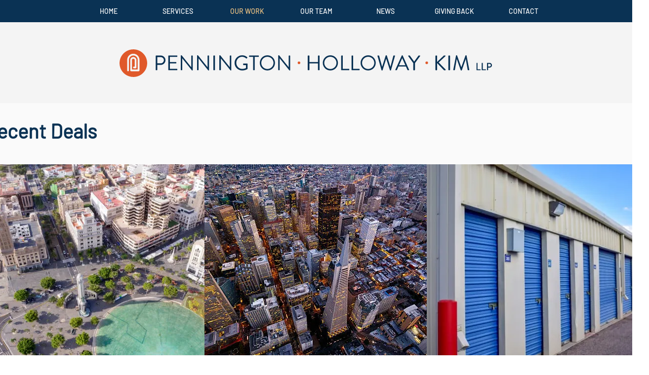

--- FILE ---
content_type: text/html; charset=UTF-8
request_url: https://www.pennllp.com/our-work
body_size: 117556
content:
<!DOCTYPE html>
<html lang="en">
<head>
  
  <!-- SEO Tags -->
  <title>Pennington LLP</title>
  <link rel="canonical" href="https://www.pennllp.com/our-work"/>
  <meta property="og:title" content="Pennington LLP"/>
  <meta property="og:url" content="https://www.pennllp.com/our-work"/>
  <meta property="og:site_name" content="PennLLP"/>
  <meta property="og:type" content="website"/>
  <meta name="twitter:card" content="summary_large_image"/>
  <meta name="twitter:title" content="Pennington LLP"/>

  
  <meta charset='utf-8'>
  <meta name="viewport" content="width=device-width, initial-scale=1" id="wixDesktopViewport" />
  <meta http-equiv="X-UA-Compatible" content="IE=edge">
  <meta name="generator" content="Wix.com Website Builder"/>

  <link rel="icon" sizes="192x192" href="https://static.wixstatic.com/shapes/c0e492_b30ed5293aee418d8b97b2baea9e5ed5.svg" type="image/svg+xml"/>
  <link rel="shortcut icon" href="https://static.wixstatic.com/shapes/c0e492_b30ed5293aee418d8b97b2baea9e5ed5.svg" type="image/svg+xml"/>
  <link rel="apple-touch-icon" href="https://static.wixstatic.com/shapes/c0e492_b30ed5293aee418d8b97b2baea9e5ed5.svg" type="image/svg+xml"/>

  <!-- Safari Pinned Tab Icon -->
  <!-- <link rel="mask-icon" href="https://static.wixstatic.com/shapes/c0e492_b30ed5293aee418d8b97b2baea9e5ed5.svg"> -->

  <!-- Original trials -->
  


  <!-- Segmenter Polyfill -->
  <script>
    if (!window.Intl || !window.Intl.Segmenter) {
      (function() {
        var script = document.createElement('script');
        script.src = 'https://static.parastorage.com/unpkg/@formatjs/intl-segmenter@11.7.10/polyfill.iife.js';
        document.head.appendChild(script);
      })();
    }
  </script>

  <!-- Legacy Polyfills -->
  <script nomodule="" src="https://static.parastorage.com/unpkg/core-js-bundle@3.2.1/minified.js"></script>
  <script nomodule="" src="https://static.parastorage.com/unpkg/focus-within-polyfill@5.0.9/dist/focus-within-polyfill.js"></script>

  <!-- Performance API Polyfills -->
  <script>
  (function () {
    var noop = function noop() {};
    if ("performance" in window === false) {
      window.performance = {};
    }
    window.performance.mark = performance.mark || noop;
    window.performance.measure = performance.measure || noop;
    if ("now" in window.performance === false) {
      var nowOffset = Date.now();
      if (performance.timing && performance.timing.navigationStart) {
        nowOffset = performance.timing.navigationStart;
      }
      window.performance.now = function now() {
        return Date.now() - nowOffset;
      };
    }
  })();
  </script>

  <!-- Globals Definitions -->
  <script>
    (function () {
      var now = Date.now()
      window.initialTimestamps = {
        initialTimestamp: now,
        initialRequestTimestamp: Math.round(performance.timeOrigin ? performance.timeOrigin : now - performance.now())
      }

      window.thunderboltTag = "libs-releases-GA-local"
      window.thunderboltVersion = "1.16803.0"
    })();
  </script>

  <!-- Essential Viewer Model -->
  <script type="application/json" id="wix-essential-viewer-model">{"fleetConfig":{"fleetName":"thunderbolt-seo-renderer","type":"GA","code":0},"mode":{"qa":false,"enableTestApi":false,"debug":false,"ssrIndicator":false,"ssrOnly":false,"siteAssetsFallback":"enable","versionIndicator":false},"componentsLibrariesTopology":[{"artifactId":"editor-elements","namespace":"wixui","url":"https:\/\/static.parastorage.com\/services\/editor-elements\/1.14868.0"},{"artifactId":"editor-elements","namespace":"dsgnsys","url":"https:\/\/static.parastorage.com\/services\/editor-elements\/1.14868.0"}],"siteFeaturesConfigs":{"sessionManager":{"isRunningInDifferentSiteContext":false}},"language":{"userLanguage":"en"},"siteAssets":{"clientTopology":{"mediaRootUrl":"https:\/\/static.wixstatic.com","scriptsUrl":"static.parastorage.com","staticMediaUrl":"https:\/\/static.wixstatic.com\/media","moduleRepoUrl":"https:\/\/static.parastorage.com\/unpkg","fileRepoUrl":"https:\/\/static.parastorage.com\/services","viewerAppsUrl":"https:\/\/viewer-apps.parastorage.com","viewerAssetsUrl":"https:\/\/viewer-assets.parastorage.com","siteAssetsUrl":"https:\/\/siteassets.parastorage.com","pageJsonServerUrls":["https:\/\/pages.parastorage.com","https:\/\/staticorigin.wixstatic.com","https:\/\/www.pennllp.com","https:\/\/fallback.wix.com\/wix-html-editor-pages-webapp\/page"],"pathOfTBModulesInFileRepoForFallback":"wix-thunderbolt\/dist\/"}},"siteFeatures":["accessibility","appMonitoring","assetsLoader","businessLogger","captcha","clickHandlerRegistrar","commonConfig","componentsLoader","componentsRegistry","consentPolicy","cyclicTabbing","domSelectors","environmentWixCodeSdk","environment","locationWixCodeSdk","mpaNavigation","navigationManager","navigationPhases","ooi","pages","panorama","renderer","reporter","router","scrollRestoration","seoWixCodeSdk","seo","sessionManager","siteMembersWixCodeSdk","siteMembers","siteScrollBlocker","siteWixCodeSdk","speculationRules","ssrCache","stores","structureApi","thunderboltInitializer","tpaCommons","translations","usedPlatformApis","warmupData","windowMessageRegistrar","windowWixCodeSdk","wixCustomElementComponent","wixEmbedsApi","componentsReact","platform"],"site":{"externalBaseUrl":"https:\/\/www.pennllp.com","isSEO":true},"media":{"staticMediaUrl":"https:\/\/static.wixstatic.com\/media","mediaRootUrl":"https:\/\/static.wixstatic.com\/","staticVideoUrl":"https:\/\/video.wixstatic.com\/"},"requestUrl":"https:\/\/www.pennllp.com\/our-work","rollout":{"siteAssetsVersionsRollout":false,"isDACRollout":0,"isTBRollout":false},"commonConfig":{"brand":"wix","host":"VIEWER","bsi":"","consentPolicy":{},"consentPolicyHeader":{},"siteRevision":"1139","renderingFlow":"NONE","language":"en","locale":"en-us"},"interactionSampleRatio":0.01,"dynamicModelUrl":"https:\/\/www.pennllp.com\/_api\/v2\/dynamicmodel","accessTokensUrl":"https:\/\/www.pennllp.com\/_api\/v1\/access-tokens","isExcludedFromSecurityExperiments":false,"experiments":{"specs.thunderbolt.hardenFetchAndXHR":true,"specs.thunderbolt.securityExperiments":true}}</script>
  <script>window.viewerModel = JSON.parse(document.getElementById('wix-essential-viewer-model').textContent)</script>

  <script>
    window.commonConfig = viewerModel.commonConfig
  </script>

  
  <!-- BEGIN handleAccessTokens bundle -->

  <script data-url="https://static.parastorage.com/services/wix-thunderbolt/dist/handleAccessTokens.inline.4f2f9a53.bundle.min.js">(()=>{"use strict";function e(e){let{context:o,property:r,value:n,enumerable:i=!0}=e,c=e.get,l=e.set;if(!r||void 0===n&&!c&&!l)return new Error("property and value are required");let a=o||globalThis,s=a?.[r],u={};if(void 0!==n)u.value=n;else{if(c){let e=t(c);e&&(u.get=e)}if(l){let e=t(l);e&&(u.set=e)}}let p={...u,enumerable:i||!1,configurable:!1};void 0!==n&&(p.writable=!1);try{Object.defineProperty(a,r,p)}catch(e){return e instanceof TypeError?s:e}return s}function t(e,t){return"function"==typeof e?e:!0===e?.async&&"function"==typeof e.func?t?async function(t){return e.func(t)}:async function(){return e.func()}:"function"==typeof e?.func?e.func:void 0}try{e({property:"strictDefine",value:e})}catch{}try{e({property:"defineStrictObject",value:r})}catch{}try{e({property:"defineStrictMethod",value:n})}catch{}var o=["toString","toLocaleString","valueOf","constructor","prototype"];function r(t){let{context:n,property:c,propertiesToExclude:l=[],skipPrototype:a=!1,hardenPrototypePropertiesToExclude:s=[]}=t;if(!c)return new Error("property is required");let u=(n||globalThis)[c],p={},f=i(n,c);u&&("object"==typeof u||"function"==typeof u)&&Reflect.ownKeys(u).forEach(t=>{if(!l.includes(t)&&!o.includes(t)){let o=i(u,t);if(o&&(o.writable||o.configurable)){let{value:r,get:n,set:i,enumerable:c=!1}=o,l={};void 0!==r?l.value=r:n?l.get=n:i&&(l.set=i);try{let o=e({context:u,property:t,...l,enumerable:c});p[t]=o}catch(e){if(!(e instanceof TypeError))throw e;try{p[t]=o.value||o.get||o.set}catch{}}}}});let d={originalObject:u,originalProperties:p};if(!a&&void 0!==u?.prototype){let e=r({context:u,property:"prototype",propertiesToExclude:s,skipPrototype:!0});e instanceof Error||(d.originalPrototype=e?.originalObject,d.originalPrototypeProperties=e?.originalProperties)}return e({context:n,property:c,value:u,enumerable:f?.enumerable}),d}function n(t,o){let r=(o||globalThis)[t],n=i(o||globalThis,t);return r&&n&&(n.writable||n.configurable)?(Object.freeze(r),e({context:globalThis,property:t,value:r})):r}function i(e,t){if(e&&t)try{return Reflect.getOwnPropertyDescriptor(e,t)}catch{return}}function c(e){if("string"!=typeof e)return e;try{return decodeURIComponent(e).toLowerCase().trim()}catch{return e.toLowerCase().trim()}}function l(e,t){let o="";if("string"==typeof e)o=e.split("=")[0]?.trim()||"";else{if(!e||"string"!=typeof e.name)return!1;o=e.name}return t.has(c(o)||"")}function a(e,t){let o;return o="string"==typeof e?e.split(";").map(e=>e.trim()).filter(e=>e.length>0):e||[],o.filter(e=>!l(e,t))}var s=null;function u(){return null===s&&(s=typeof Document>"u"?void 0:Object.getOwnPropertyDescriptor(Document.prototype,"cookie")),s}function p(t,o){if(!globalThis?.cookieStore)return;let r=globalThis.cookieStore.get.bind(globalThis.cookieStore),n=globalThis.cookieStore.getAll.bind(globalThis.cookieStore),i=globalThis.cookieStore.set.bind(globalThis.cookieStore),c=globalThis.cookieStore.delete.bind(globalThis.cookieStore);return e({context:globalThis.CookieStore.prototype,property:"get",value:async function(e){return l(("string"==typeof e?e:e.name)||"",t)?null:r.call(this,e)},enumerable:!0}),e({context:globalThis.CookieStore.prototype,property:"getAll",value:async function(){return a(await n.apply(this,Array.from(arguments)),t)},enumerable:!0}),e({context:globalThis.CookieStore.prototype,property:"set",value:async function(){let e=Array.from(arguments);if(!l(1===e.length?e[0].name:e[0],t))return i.apply(this,e);o&&console.warn(o)},enumerable:!0}),e({context:globalThis.CookieStore.prototype,property:"delete",value:async function(){let e=Array.from(arguments);if(!l(1===e.length?e[0].name:e[0],t))return c.apply(this,e)},enumerable:!0}),e({context:globalThis.cookieStore,property:"prototype",value:globalThis.CookieStore.prototype,enumerable:!1}),e({context:globalThis,property:"cookieStore",value:globalThis.cookieStore,enumerable:!0}),{get:r,getAll:n,set:i,delete:c}}var f=["TextEncoder","TextDecoder","XMLHttpRequestEventTarget","EventTarget","URL","JSON","Reflect","Object","Array","Map","Set","WeakMap","WeakSet","Promise","Symbol","Error"],d=["addEventListener","removeEventListener","dispatchEvent","encodeURI","encodeURIComponent","decodeURI","decodeURIComponent"];const y=(e,t)=>{try{const o=t?t.get.call(document):document.cookie;return o.split(";").map(e=>e.trim()).filter(t=>t?.startsWith(e))[0]?.split("=")[1]}catch(e){return""}},g=(e="",t="",o="/")=>`${e}=; ${t?`domain=${t};`:""} max-age=0; path=${o}; expires=Thu, 01 Jan 1970 00:00:01 GMT`;function m(){(function(){if("undefined"!=typeof window){const e=performance.getEntriesByType("navigation")[0];return"back_forward"===(e?.type||"")}return!1})()&&function(){const{counter:e}=function(){const e=b("getItem");if(e){const[t,o]=e.split("-"),r=o?parseInt(o,10):0;if(r>=3){const e=t?Number(t):0;if(Date.now()-e>6e4)return{counter:0}}return{counter:r}}return{counter:0}}();e<3?(!function(e=1){b("setItem",`${Date.now()}-${e}`)}(e+1),window.location.reload()):console.error("ATS: Max reload attempts reached")}()}function b(e,t){try{return sessionStorage[e]("reload",t||"")}catch(e){console.error("ATS: Error calling sessionStorage:",e)}}const h="client-session-bind",v="sec-fetch-unsupported",{experiments:w}=window.viewerModel,T=[h,"client-binding",v,"svSession","smSession","server-session-bind","wixSession2","wixSession3"].map(e=>e.toLowerCase()),{cookie:S}=function(t,o){let r=new Set(t);return e({context:document,property:"cookie",set:{func:e=>function(e,t,o,r){let n=u(),i=c(t.split(";")[0]||"")||"";[...o].every(e=>!i.startsWith(e.toLowerCase()))&&n?.set?n.set.call(e,t):r&&console.warn(r)}(document,e,r,o)},get:{func:()=>function(e,t){let o=u();if(!o?.get)throw new Error("Cookie descriptor or getter not available");return a(o.get.call(e),t).join("; ")}(document,r)},enumerable:!0}),{cookieStore:p(r,o),cookie:u()}}(T),k="tbReady",x="security_overrideGlobals",{experiments:E,siteFeaturesConfigs:C,accessTokensUrl:P}=window.viewerModel,R=P,M={},O=(()=>{const e=y(h,S);if(w["specs.thunderbolt.browserCacheReload"]){y(v,S)||e?b("removeItem"):m()}return(()=>{const e=g(h),t=g(h,location.hostname);S.set.call(document,e),S.set.call(document,t)})(),e})();O&&(M["client-binding"]=O);const D=fetch;addEventListener(k,function e(t){const{logger:o}=t.detail;try{window.tb.init({fetch:D,fetchHeaders:M})}catch(e){const t=new Error("TB003");o.meter(`${x}_${t.message}`,{paramsOverrides:{errorType:x,eventString:t.message}}),window?.viewerModel?.mode.debug&&console.error(e)}finally{removeEventListener(k,e)}}),E["specs.thunderbolt.hardenFetchAndXHR"]||(window.fetchDynamicModel=()=>C.sessionManager.isRunningInDifferentSiteContext?Promise.resolve({}):fetch(R,{credentials:"same-origin",headers:M}).then(function(e){if(!e.ok)throw new Error(`[${e.status}]${e.statusText}`);return e.json()}),window.dynamicModelPromise=window.fetchDynamicModel())})();
//# sourceMappingURL=https://static.parastorage.com/services/wix-thunderbolt/dist/handleAccessTokens.inline.4f2f9a53.bundle.min.js.map</script>

<!-- END handleAccessTokens bundle -->

<!-- BEGIN overrideGlobals bundle -->

<script data-url="https://static.parastorage.com/services/wix-thunderbolt/dist/overrideGlobals.inline.ec13bfcf.bundle.min.js">(()=>{"use strict";function e(e){let{context:r,property:o,value:n,enumerable:i=!0}=e,c=e.get,a=e.set;if(!o||void 0===n&&!c&&!a)return new Error("property and value are required");let l=r||globalThis,u=l?.[o],s={};if(void 0!==n)s.value=n;else{if(c){let e=t(c);e&&(s.get=e)}if(a){let e=t(a);e&&(s.set=e)}}let p={...s,enumerable:i||!1,configurable:!1};void 0!==n&&(p.writable=!1);try{Object.defineProperty(l,o,p)}catch(e){return e instanceof TypeError?u:e}return u}function t(e,t){return"function"==typeof e?e:!0===e?.async&&"function"==typeof e.func?t?async function(t){return e.func(t)}:async function(){return e.func()}:"function"==typeof e?.func?e.func:void 0}try{e({property:"strictDefine",value:e})}catch{}try{e({property:"defineStrictObject",value:o})}catch{}try{e({property:"defineStrictMethod",value:n})}catch{}var r=["toString","toLocaleString","valueOf","constructor","prototype"];function o(t){let{context:n,property:c,propertiesToExclude:a=[],skipPrototype:l=!1,hardenPrototypePropertiesToExclude:u=[]}=t;if(!c)return new Error("property is required");let s=(n||globalThis)[c],p={},f=i(n,c);s&&("object"==typeof s||"function"==typeof s)&&Reflect.ownKeys(s).forEach(t=>{if(!a.includes(t)&&!r.includes(t)){let r=i(s,t);if(r&&(r.writable||r.configurable)){let{value:o,get:n,set:i,enumerable:c=!1}=r,a={};void 0!==o?a.value=o:n?a.get=n:i&&(a.set=i);try{let r=e({context:s,property:t,...a,enumerable:c});p[t]=r}catch(e){if(!(e instanceof TypeError))throw e;try{p[t]=r.value||r.get||r.set}catch{}}}}});let d={originalObject:s,originalProperties:p};if(!l&&void 0!==s?.prototype){let e=o({context:s,property:"prototype",propertiesToExclude:u,skipPrototype:!0});e instanceof Error||(d.originalPrototype=e?.originalObject,d.originalPrototypeProperties=e?.originalProperties)}return e({context:n,property:c,value:s,enumerable:f?.enumerable}),d}function n(t,r){let o=(r||globalThis)[t],n=i(r||globalThis,t);return o&&n&&(n.writable||n.configurable)?(Object.freeze(o),e({context:globalThis,property:t,value:o})):o}function i(e,t){if(e&&t)try{return Reflect.getOwnPropertyDescriptor(e,t)}catch{return}}function c(e){if("string"!=typeof e)return e;try{return decodeURIComponent(e).toLowerCase().trim()}catch{return e.toLowerCase().trim()}}function a(e,t){return e instanceof Headers?e.forEach((r,o)=>{l(o,t)||e.delete(o)}):Object.keys(e).forEach(r=>{l(r,t)||delete e[r]}),e}function l(e,t){return!t.has(c(e)||"")}function u(e,t){let r=!0,o=function(e){let t,r;if(globalThis.Request&&e instanceof Request)t=e.url;else{if("function"!=typeof e?.toString)throw new Error("Unsupported type for url");t=e.toString()}try{return new URL(t).pathname}catch{return r=t.replace(/#.+/gi,"").split("?").shift(),r.startsWith("/")?r:`/${r}`}}(e),n=c(o);return n&&t.some(e=>n.includes(e))&&(r=!1),r}function s(t,r,o){let n=fetch,i=XMLHttpRequest,c=new Set(r);function s(){let e=new i,r=e.open,n=e.setRequestHeader;return e.open=function(){let n=Array.from(arguments),i=n[1];if(n.length<2||u(i,t))return r.apply(e,n);throw new Error(o||`Request not allowed for path ${i}`)},e.setRequestHeader=function(t,r){l(decodeURIComponent(t),c)&&n.call(e,t,r)},e}return e({property:"fetch",value:function(){let e=function(e,t){return globalThis.Request&&e[0]instanceof Request&&e[0]?.headers?a(e[0].headers,t):e[1]?.headers&&a(e[1].headers,t),e}(arguments,c);return u(arguments[0],t)?n.apply(globalThis,Array.from(e)):new Promise((e,t)=>{t(new Error(o||`Request not allowed for path ${arguments[0]}`))})},enumerable:!0}),e({property:"XMLHttpRequest",value:s,enumerable:!0}),Object.keys(i).forEach(e=>{s[e]=i[e]}),{fetch:n,XMLHttpRequest:i}}var p=["TextEncoder","TextDecoder","XMLHttpRequestEventTarget","EventTarget","URL","JSON","Reflect","Object","Array","Map","Set","WeakMap","WeakSet","Promise","Symbol","Error"],f=["addEventListener","removeEventListener","dispatchEvent","encodeURI","encodeURIComponent","decodeURI","decodeURIComponent"];const d=function(){let t=globalThis.open,r=document.open;function o(e,r,o){let n="string"!=typeof e,i=t.call(window,e,r,o);return n||e&&function(e){return e.startsWith("//")&&/(?:[a-z0-9](?:[a-z0-9-]{0,61}[a-z0-9])?\.)+[a-z0-9][a-z0-9-]{0,61}[a-z0-9]/g.test(`${location.protocol}:${e}`)&&(e=`${location.protocol}${e}`),!e.startsWith("http")||new URL(e).hostname===location.hostname}(e)?{}:i}return e({property:"open",value:o,context:globalThis,enumerable:!0}),e({property:"open",value:function(e,t,n){return e?o(e,t,n):r.call(document,e||"",t||"",n||"")},context:document,enumerable:!0}),{open:t,documentOpen:r}},y=function(){let t=document.createElement,r=Element.prototype.setAttribute,o=Element.prototype.setAttributeNS;return e({property:"createElement",context:document,value:function(n,i){let a=t.call(document,n,i);if("iframe"===c(n)){e({property:"srcdoc",context:a,get:()=>"",set:()=>{console.warn("`srcdoc` is not allowed in iframe elements.")}});let t=function(e,t){"srcdoc"!==e.toLowerCase()?r.call(a,e,t):console.warn("`srcdoc` attribute is not allowed to be set.")},n=function(e,t,r){"srcdoc"!==t.toLowerCase()?o.call(a,e,t,r):console.warn("`srcdoc` attribute is not allowed to be set.")};a.setAttribute=t,a.setAttributeNS=n}return a},enumerable:!0}),{createElement:t,setAttribute:r,setAttributeNS:o}},m=["client-binding"],b=["/_api/v1/access-tokens","/_api/v2/dynamicmodel","/_api/one-app-session-web/v3/businesses"],h=function(){let t=setTimeout,r=setInterval;return o("setTimeout",0,globalThis),o("setInterval",0,globalThis),{setTimeout:t,setInterval:r};function o(t,r,o){let n=o||globalThis,i=n[t];if(!i||"function"!=typeof i)throw new Error(`Function ${t} not found or is not a function`);e({property:t,value:function(){let e=Array.from(arguments);if("string"!=typeof e[r])return i.apply(n,e);console.warn(`Calling ${t} with a String Argument at index ${r} is not allowed`)},context:o,enumerable:!0})}},v=function(){if(navigator&&"serviceWorker"in navigator){let t=navigator.serviceWorker.register;return e({context:navigator.serviceWorker,property:"register",value:function(){console.log("Service worker registration is not allowed")},enumerable:!0}),{register:t}}return{}};performance.mark("overrideGlobals started");const{isExcludedFromSecurityExperiments:g,experiments:w}=window.viewerModel,E=!g&&w["specs.thunderbolt.securityExperiments"];try{d(),E&&y(),w["specs.thunderbolt.hardenFetchAndXHR"]&&E&&s(b,m),v(),(e=>{let t=[],r=[];r=r.concat(["TextEncoder","TextDecoder"]),e&&(r=r.concat(["XMLHttpRequestEventTarget","EventTarget"])),r=r.concat(["URL","JSON"]),e&&(t=t.concat(["addEventListener","removeEventListener"])),t=t.concat(["encodeURI","encodeURIComponent","decodeURI","decodeURIComponent"]),r=r.concat(["String","Number"]),e&&r.push("Object"),r=r.concat(["Reflect"]),t.forEach(e=>{n(e),["addEventListener","removeEventListener"].includes(e)&&n(e,document)}),r.forEach(e=>{o({property:e})})})(E),E&&h()}catch(e){window?.viewerModel?.mode.debug&&console.error(e);const t=new Error("TB006");window.fedops?.reportError(t,"security_overrideGlobals"),window.Sentry?window.Sentry.captureException(t):globalThis.defineStrictProperty("sentryBuffer",[t],window,!1)}performance.mark("overrideGlobals ended")})();
//# sourceMappingURL=https://static.parastorage.com/services/wix-thunderbolt/dist/overrideGlobals.inline.ec13bfcf.bundle.min.js.map</script>

<!-- END overrideGlobals bundle -->


  
  <script>
    window.commonConfig = viewerModel.commonConfig

	
  </script>

  <!-- Initial CSS -->
  <style data-url="https://static.parastorage.com/services/wix-thunderbolt/dist/main.347af09f.min.css">@keyframes slide-horizontal-new{0%{transform:translateX(100%)}}@keyframes slide-horizontal-old{80%{opacity:1}to{opacity:0;transform:translateX(-100%)}}@keyframes slide-vertical-new{0%{transform:translateY(-100%)}}@keyframes slide-vertical-old{80%{opacity:1}to{opacity:0;transform:translateY(100%)}}@keyframes out-in-new{0%{opacity:0}}@keyframes out-in-old{to{opacity:0}}:root:active-view-transition{view-transition-name:none}::view-transition{pointer-events:none}:root:active-view-transition::view-transition-new(page-group),:root:active-view-transition::view-transition-old(page-group){animation-duration:.6s;cursor:wait;pointer-events:all}:root:active-view-transition-type(SlideHorizontal)::view-transition-old(page-group){animation:slide-horizontal-old .6s cubic-bezier(.83,0,.17,1) forwards;mix-blend-mode:normal}:root:active-view-transition-type(SlideHorizontal)::view-transition-new(page-group){animation:slide-horizontal-new .6s cubic-bezier(.83,0,.17,1) backwards;mix-blend-mode:normal}:root:active-view-transition-type(SlideVertical)::view-transition-old(page-group){animation:slide-vertical-old .6s cubic-bezier(.83,0,.17,1) forwards;mix-blend-mode:normal}:root:active-view-transition-type(SlideVertical)::view-transition-new(page-group){animation:slide-vertical-new .6s cubic-bezier(.83,0,.17,1) backwards;mix-blend-mode:normal}:root:active-view-transition-type(OutIn)::view-transition-old(page-group){animation:out-in-old .35s cubic-bezier(.22,1,.36,1) forwards}:root:active-view-transition-type(OutIn)::view-transition-new(page-group){animation:out-in-new .35s cubic-bezier(.64,0,.78,0) .35s backwards}@media(prefers-reduced-motion:reduce){::view-transition-group(*),::view-transition-new(*),::view-transition-old(*){animation:none!important}}body,html{background:transparent;border:0;margin:0;outline:0;padding:0;vertical-align:baseline}body{--scrollbar-width:0px;font-family:Arial,Helvetica,sans-serif;font-size:10px}body,html{height:100%}body{overflow-x:auto;overflow-y:scroll}body:not(.responsive) #site-root{min-width:var(--site-width);width:100%}body:not([data-js-loaded]) [data-hide-prejs]{visibility:hidden}interact-element{display:contents}#SITE_CONTAINER{position:relative}:root{--one-unit:1vw;--section-max-width:9999px;--spx-stopper-max:9999px;--spx-stopper-min:0px;--browser-zoom:1}@supports(-webkit-appearance:none) and (stroke-color:transparent){:root{--safari-sticky-fix:opacity;--experimental-safari-sticky-fix:translateZ(0)}}@supports(container-type:inline-size){:root{--one-unit:1cqw}}[id^=oldHoverBox-]{mix-blend-mode:plus-lighter;transition:opacity .5s ease,visibility .5s ease}[data-mesh-id$=inlineContent-gridContainer]:has(>[id^=oldHoverBox-]){isolation:isolate}</style>
<style data-url="https://static.parastorage.com/services/wix-thunderbolt/dist/main.renderer.25146d00.min.css">a,abbr,acronym,address,applet,b,big,blockquote,button,caption,center,cite,code,dd,del,dfn,div,dl,dt,em,fieldset,font,footer,form,h1,h2,h3,h4,h5,h6,header,i,iframe,img,ins,kbd,label,legend,li,nav,object,ol,p,pre,q,s,samp,section,small,span,strike,strong,sub,sup,table,tbody,td,tfoot,th,thead,title,tr,tt,u,ul,var{background:transparent;border:0;margin:0;outline:0;padding:0;vertical-align:baseline}input,select,textarea{box-sizing:border-box;font-family:Helvetica,Arial,sans-serif}ol,ul{list-style:none}blockquote,q{quotes:none}ins{text-decoration:none}del{text-decoration:line-through}table{border-collapse:collapse;border-spacing:0}a{cursor:pointer;text-decoration:none}.testStyles{overflow-y:hidden}.reset-button{-webkit-appearance:none;background:none;border:0;color:inherit;font:inherit;line-height:normal;outline:0;overflow:visible;padding:0;-webkit-user-select:none;-moz-user-select:none;-ms-user-select:none}:focus{outline:none}body.device-mobile-optimized:not(.disable-site-overflow){overflow-x:hidden;overflow-y:scroll}body.device-mobile-optimized:not(.responsive) #SITE_CONTAINER{margin-left:auto;margin-right:auto;overflow-x:visible;position:relative;width:320px}body.device-mobile-optimized:not(.responsive):not(.blockSiteScrolling) #SITE_CONTAINER{margin-top:0}body.device-mobile-optimized>*{max-width:100%!important}body.device-mobile-optimized #site-root{overflow-x:hidden;overflow-y:hidden}@supports(overflow:clip){body.device-mobile-optimized #site-root{overflow-x:clip;overflow-y:clip}}body.device-mobile-non-optimized #SITE_CONTAINER #site-root{overflow-x:clip;overflow-y:clip}body.device-mobile-non-optimized.fullScreenMode{background-color:#5f6360}body.device-mobile-non-optimized.fullScreenMode #MOBILE_ACTIONS_MENU,body.device-mobile-non-optimized.fullScreenMode #SITE_BACKGROUND,body.device-mobile-non-optimized.fullScreenMode #site-root,body.fullScreenMode #WIX_ADS{visibility:hidden}body.fullScreenMode{overflow-x:hidden!important;overflow-y:hidden!important}body.fullScreenMode.device-mobile-optimized #TINY_MENU{opacity:0;pointer-events:none}body.fullScreenMode-scrollable.device-mobile-optimized{overflow-x:hidden!important;overflow-y:auto!important}body.fullScreenMode-scrollable.device-mobile-optimized #masterPage,body.fullScreenMode-scrollable.device-mobile-optimized #site-root{overflow-x:hidden!important;overflow-y:hidden!important}body.fullScreenMode-scrollable.device-mobile-optimized #SITE_BACKGROUND,body.fullScreenMode-scrollable.device-mobile-optimized #masterPage{height:auto!important}body.fullScreenMode-scrollable.device-mobile-optimized #masterPage.mesh-layout{height:0!important}body.blockSiteScrolling,body.siteScrollingBlocked{position:fixed;width:100%}body.siteScrollingBlockedIOSFix{overflow:hidden!important}body.blockSiteScrolling #SITE_CONTAINER{margin-top:calc(var(--blocked-site-scroll-margin-top)*-1)}#site-root{margin:0 auto;min-height:100%;position:relative;top:var(--wix-ads-height)}#site-root img:not([src]){visibility:hidden}#site-root svg img:not([src]){visibility:visible}.auto-generated-link{color:inherit}#SCROLL_TO_BOTTOM,#SCROLL_TO_TOP{height:0}.has-click-trigger{cursor:pointer}.fullScreenOverlay{bottom:0;display:flex;justify-content:center;left:0;overflow-y:hidden;position:fixed;right:0;top:-60px;z-index:1005}.fullScreenOverlay>.fullScreenOverlayContent{bottom:0;left:0;margin:0 auto;overflow:hidden;position:absolute;right:0;top:60px;transform:translateZ(0)}[data-mesh-id$=centeredContent],[data-mesh-id$=form],[data-mesh-id$=inlineContent]{pointer-events:none;position:relative}[data-mesh-id$=-gridWrapper],[data-mesh-id$=-rotated-wrapper]{pointer-events:none}[data-mesh-id$=-gridContainer]>*,[data-mesh-id$=-rotated-wrapper]>*,[data-mesh-id$=inlineContent]>:not([data-mesh-id$=-gridContainer]){pointer-events:auto}.device-mobile-optimized #masterPage.mesh-layout #SOSP_CONTAINER_CUSTOM_ID{grid-area:2/1/3/2;-ms-grid-row:2;position:relative}#masterPage.mesh-layout{-ms-grid-rows:max-content max-content min-content max-content;-ms-grid-columns:100%;align-items:start;display:-ms-grid;display:grid;grid-template-columns:100%;grid-template-rows:max-content max-content min-content max-content;justify-content:stretch}#masterPage.mesh-layout #PAGES_CONTAINER,#masterPage.mesh-layout #SITE_FOOTER-placeholder,#masterPage.mesh-layout #SITE_FOOTER_WRAPPER,#masterPage.mesh-layout #SITE_HEADER-placeholder,#masterPage.mesh-layout #SITE_HEADER_WRAPPER,#masterPage.mesh-layout #SOSP_CONTAINER_CUSTOM_ID[data-state~=mobileView],#masterPage.mesh-layout #soapAfterPagesContainer,#masterPage.mesh-layout #soapBeforePagesContainer{-ms-grid-row-align:start;-ms-grid-column-align:start;-ms-grid-column:1}#masterPage.mesh-layout #SITE_HEADER-placeholder,#masterPage.mesh-layout #SITE_HEADER_WRAPPER{grid-area:1/1/2/2;-ms-grid-row:1}#masterPage.mesh-layout #PAGES_CONTAINER,#masterPage.mesh-layout #soapAfterPagesContainer,#masterPage.mesh-layout #soapBeforePagesContainer{grid-area:3/1/4/2;-ms-grid-row:3}#masterPage.mesh-layout #soapAfterPagesContainer,#masterPage.mesh-layout #soapBeforePagesContainer{width:100%}#masterPage.mesh-layout #PAGES_CONTAINER{align-self:stretch}#masterPage.mesh-layout main#PAGES_CONTAINER{display:block}#masterPage.mesh-layout #SITE_FOOTER-placeholder,#masterPage.mesh-layout #SITE_FOOTER_WRAPPER{grid-area:4/1/5/2;-ms-grid-row:4}#masterPage.mesh-layout #SITE_PAGES,#masterPage.mesh-layout [data-mesh-id=PAGES_CONTAINERcenteredContent],#masterPage.mesh-layout [data-mesh-id=PAGES_CONTAINERinlineContent]{height:100%}#masterPage.mesh-layout.desktop>*{width:100%}#masterPage.mesh-layout #PAGES_CONTAINER,#masterPage.mesh-layout #SITE_FOOTER,#masterPage.mesh-layout #SITE_FOOTER_WRAPPER,#masterPage.mesh-layout #SITE_HEADER,#masterPage.mesh-layout #SITE_HEADER_WRAPPER,#masterPage.mesh-layout #SITE_PAGES,#masterPage.mesh-layout #masterPageinlineContent{position:relative}#masterPage.mesh-layout #SITE_HEADER{grid-area:1/1/2/2}#masterPage.mesh-layout #SITE_FOOTER{grid-area:4/1/5/2}#masterPage.mesh-layout.overflow-x-clip #SITE_FOOTER,#masterPage.mesh-layout.overflow-x-clip #SITE_HEADER{overflow-x:clip}[data-z-counter]{z-index:0}[data-z-counter="0"]{z-index:auto}.wixSiteProperties{-webkit-font-smoothing:antialiased;-moz-osx-font-smoothing:grayscale}:root{--wst-button-color-fill-primary:rgb(var(--color_48));--wst-button-color-border-primary:rgb(var(--color_49));--wst-button-color-text-primary:rgb(var(--color_50));--wst-button-color-fill-primary-hover:rgb(var(--color_51));--wst-button-color-border-primary-hover:rgb(var(--color_52));--wst-button-color-text-primary-hover:rgb(var(--color_53));--wst-button-color-fill-primary-disabled:rgb(var(--color_54));--wst-button-color-border-primary-disabled:rgb(var(--color_55));--wst-button-color-text-primary-disabled:rgb(var(--color_56));--wst-button-color-fill-secondary:rgb(var(--color_57));--wst-button-color-border-secondary:rgb(var(--color_58));--wst-button-color-text-secondary:rgb(var(--color_59));--wst-button-color-fill-secondary-hover:rgb(var(--color_60));--wst-button-color-border-secondary-hover:rgb(var(--color_61));--wst-button-color-text-secondary-hover:rgb(var(--color_62));--wst-button-color-fill-secondary-disabled:rgb(var(--color_63));--wst-button-color-border-secondary-disabled:rgb(var(--color_64));--wst-button-color-text-secondary-disabled:rgb(var(--color_65));--wst-color-fill-base-1:rgb(var(--color_36));--wst-color-fill-base-2:rgb(var(--color_37));--wst-color-fill-base-shade-1:rgb(var(--color_38));--wst-color-fill-base-shade-2:rgb(var(--color_39));--wst-color-fill-base-shade-3:rgb(var(--color_40));--wst-color-fill-accent-1:rgb(var(--color_41));--wst-color-fill-accent-2:rgb(var(--color_42));--wst-color-fill-accent-3:rgb(var(--color_43));--wst-color-fill-accent-4:rgb(var(--color_44));--wst-color-fill-background-primary:rgb(var(--color_11));--wst-color-fill-background-secondary:rgb(var(--color_12));--wst-color-text-primary:rgb(var(--color_15));--wst-color-text-secondary:rgb(var(--color_14));--wst-color-action:rgb(var(--color_18));--wst-color-disabled:rgb(var(--color_39));--wst-color-title:rgb(var(--color_45));--wst-color-subtitle:rgb(var(--color_46));--wst-color-line:rgb(var(--color_47));--wst-font-style-h2:var(--font_2);--wst-font-style-h3:var(--font_3);--wst-font-style-h4:var(--font_4);--wst-font-style-h5:var(--font_5);--wst-font-style-h6:var(--font_6);--wst-font-style-body-large:var(--font_7);--wst-font-style-body-medium:var(--font_8);--wst-font-style-body-small:var(--font_9);--wst-font-style-body-x-small:var(--font_10);--wst-color-custom-1:rgb(var(--color_13));--wst-color-custom-2:rgb(var(--color_16));--wst-color-custom-3:rgb(var(--color_17));--wst-color-custom-4:rgb(var(--color_19));--wst-color-custom-5:rgb(var(--color_20));--wst-color-custom-6:rgb(var(--color_21));--wst-color-custom-7:rgb(var(--color_22));--wst-color-custom-8:rgb(var(--color_23));--wst-color-custom-9:rgb(var(--color_24));--wst-color-custom-10:rgb(var(--color_25));--wst-color-custom-11:rgb(var(--color_26));--wst-color-custom-12:rgb(var(--color_27));--wst-color-custom-13:rgb(var(--color_28));--wst-color-custom-14:rgb(var(--color_29));--wst-color-custom-15:rgb(var(--color_30));--wst-color-custom-16:rgb(var(--color_31));--wst-color-custom-17:rgb(var(--color_32));--wst-color-custom-18:rgb(var(--color_33));--wst-color-custom-19:rgb(var(--color_34));--wst-color-custom-20:rgb(var(--color_35))}.wix-presets-wrapper{display:contents}</style>

  <meta name="format-detection" content="telephone=no">
  <meta name="skype_toolbar" content="skype_toolbar_parser_compatible">
  
  

  

  

  <!-- head performance data start -->
  
  <!-- head performance data end -->
  

    


    
<style data-href="https://static.parastorage.com/services/editor-elements-library/dist/thunderbolt/rb_wixui.thunderbolt[BgImageStrip].eb8785d7.min.css">.meinfZ .KS3m5U,.meinfZ:after{bottom:0;left:0;position:absolute;right:0;top:0}.meinfZ .KS3m5U{background-color:rgba(var(--bg,var(--color_13,color_13)),var(--alpha-bg,1));border-bottom:var(--brwb,0) solid rgba(var(--brd,var(--color_15,color_15)),var(--alpha-brd,1));border-top:var(--brwt,0) solid rgba(var(--brd,var(--color_15,color_15)),var(--alpha-brd,1));box-sizing:border-box}.meinfZ:after{background-image:url([data-uri]);background-repeat:repeat-x;bottom:var(--brwb,0);box-shadow:var(--shd,hsla(0,0%,100%,.592) 0 4px 6px -4px inset,hsla(0,0%,100%,.592) 0 1px 0 0 inset,hsla(0,0%,100%,.902) 0 -5px 5px -5px inset);content:"";top:var(--brwt,0)}.EMmfSl .KS3m5U{border-bottom:var(--brwb,0) solid rgba(var(--brd,var(--color_15,color_15)),var(--alpha-brd,1));border-top:var(--brwt,0) solid rgba(var(--brd,var(--color_15,color_15)),var(--alpha-brd,1));bottom:0;box-shadow:var(--shd,0 0 5px rgba(0,0,0,.7));box-sizing:border-box;top:0}.EMmfSl .KS3m5U,.zp1bjO:before{background-color:rgba(var(--bg,var(--color_11,color_11)),var(--alpha-bg,1));left:0;position:absolute;right:0}.zp1bjO:before{background-image:url([data-uri]);background-repeat:repeat-x;bottom:var(--brwb,0);box-shadow:var(--shd,inset 0 1px 1px hsla(0,0%,100%,.6),inset 0 -1px 1px rgba(0,0,0,.6),0 0 5px rgba(0,0,0,.6));content:"";top:var(--brwt,0)}.zp1bjO .KS3m5U{border-bottom:var(--brwb,0) solid rgba(var(--brd,var(--color_15,color_15)),var(--alpha-brd,1));border-top:var(--brwt,0) solid rgba(var(--brd,var(--color_15,color_15)),var(--alpha-brd,1));box-sizing:border-box}.D4R2kD .KS3m5U,.D4R2kD:after,.zp1bjO .KS3m5U{bottom:0;left:0;position:absolute;right:0;top:0}.D4R2kD .KS3m5U{background-color:rgba(var(--bg,var(--color_11,color_11)),var(--alpha-bg,1));box-shadow:var(--shadow,hsla(0,0%,100%,.592) 0 4px 6px -4px inset,hsla(0,0%,100%,.592) 0 1px 0 0 inset,hsla(0,0%,100%,.902) 0 -5px 5px -5px inset)}.D4R2kD:after{background-image:url(https://static.parastorage.com/services/editor-elements-library/dist/thunderbolt/media/ironpatern.84ec58ff.png);box-shadow:var(--shd,0 0 5px rgba(0,0,0,.7));content:""}.Tep8cA:after{bottom:0;content:"";top:0}.Tep8cA .MX3EN0,.Tep8cA:after{left:0;position:absolute;right:0}.Tep8cA .MX3EN0{background-color:rgba(var(--bg,var(--color_11,color_11)),var(--alpha-bg,1));bottom:var(--bgPosition,0);box-shadow:var(--shd,0 0 5px rgba(0,0,0,.7));top:var(--bgPosition,0)}.Tep8cA .utiGet{border-bottom:var(--outerLineSize,3) solid rgba(var(--brd,var(--color_15,color_15)),var(--alpha-brd,1));border-top:var(--outerLineSize,3) solid rgba(var(--brd,var(--color_15,color_15)),var(--alpha-brd,1));bottom:var(--bordersPosition,6);left:0;position:absolute;right:0;top:var(--bordersPosition,6)}.Tep8cA .utiGet:before{border-bottom:var(--innerLineSize,1) solid rgba(var(--brd2,var(--color_14,color_14)),var(--alpha-brd2,1));border-top:var(--innerLineSize,1) solid rgba(var(--brd2,var(--color_14,color_14)),var(--alpha-brd2,1));bottom:var(--lineGap,5);content:"";left:0;position:absolute;right:0;top:var(--lineGap,5)}</style>
<style data-href="https://static.parastorage.com/services/editor-elements-library/dist/thunderbolt/rb_wixui.thunderbolt_bootstrap-responsive.5018a9e9.min.css">._pfxlW{clip-path:inset(50%);height:24px;position:absolute;width:24px}._pfxlW:active,._pfxlW:focus{clip-path:unset;right:0;top:50%;transform:translateY(-50%)}._pfxlW.RG3k61{transform:translateY(-50%) rotate(180deg)}.r4OX7l,.xTjc1A{box-sizing:border-box;height:100%;overflow:visible;position:relative;width:auto}.r4OX7l[data-state~=header] a,.r4OX7l[data-state~=header] div,[data-state~=header].xTjc1A a,[data-state~=header].xTjc1A div{cursor:default!important}.r4OX7l .UiHgGh,.xTjc1A .UiHgGh{display:inline-block;height:100%;width:100%}.xTjc1A{--display:inline-block;cursor:pointer;display:var(--display);font:var(--fnt,var(--font_1))}.xTjc1A .yRj2ms{padding:0 var(--pad,5px)}.xTjc1A .JS76Uv{color:rgb(var(--txt,var(--color_15,color_15)));display:inline-block;padding:0 10px;transition:var(--trans,color .4s ease 0s)}.xTjc1A[data-state~=drop]{display:block;width:100%}.xTjc1A[data-state~=drop] .JS76Uv{padding:0 .5em}.xTjc1A[data-state~=link]:hover .JS76Uv,.xTjc1A[data-state~=over] .JS76Uv{color:rgb(var(--txth,var(--color_14,color_14)));transition:var(--trans,color .4s ease 0s)}.xTjc1A[data-state~=selected] .JS76Uv{color:rgb(var(--txts,var(--color_14,color_14)));transition:var(--trans,color .4s ease 0s)}.NHM1d1{overflow-x:hidden}.NHM1d1 .R_TAzU{display:flex;flex-direction:column;height:100%;width:100%}.NHM1d1 .R_TAzU .aOF1ks{flex:1}.NHM1d1 .R_TAzU .y7qwii{height:calc(100% - (var(--menuTotalBordersY, 0px)));overflow:visible;white-space:nowrap;width:calc(100% - (var(--menuTotalBordersX, 0px)))}.NHM1d1 .R_TAzU .y7qwii .Tg1gOB,.NHM1d1 .R_TAzU .y7qwii .p90CkU{direction:var(--menu-direction);display:inline-block;text-align:var(--menu-align,var(--align))}.NHM1d1 .R_TAzU .y7qwii .mvZ3NH{display:block;width:100%}.NHM1d1 .h3jCPd{direction:var(--submenus-direction);display:block;opacity:1;text-align:var(--submenus-align,var(--align));z-index:99999}.NHM1d1 .h3jCPd .wkJ2fp{display:inherit;overflow:visible;visibility:inherit;white-space:nowrap;width:auto}.NHM1d1 .h3jCPd.DlGBN0{transition:visibility;transition-delay:.2s;visibility:visible}.NHM1d1 .h3jCPd .p90CkU{display:inline-block}.NHM1d1 .vh74Xw{display:none}.XwCBRN>nav{bottom:0;left:0;right:0;top:0}.XwCBRN .h3jCPd,.XwCBRN .y7qwii,.XwCBRN>nav{position:absolute}.XwCBRN .h3jCPd{margin-top:7px;visibility:hidden}.XwCBRN .h3jCPd[data-dropMode=dropUp]{margin-bottom:7px;margin-top:0}.XwCBRN .wkJ2fp{background-color:rgba(var(--bgDrop,var(--color_11,color_11)),var(--alpha-bgDrop,1));border-radius:var(--rd,0);box-shadow:var(--shd,0 1px 4px rgba(0,0,0,.6))}.P0dCOY .PJ4KCX{background-color:rgba(var(--bg,var(--color_11,color_11)),var(--alpha-bg,1));bottom:0;left:0;overflow:hidden;position:absolute;right:0;top:0}.xpmKd_{border-radius:var(--overflow-wrapper-border-radius)}</style>
<style data-href="https://static.parastorage.com/services/editor-elements-library/dist/thunderbolt/rb_wixui.thunderbolt_bootstrap.a1b00b19.min.css">.cwL6XW{cursor:pointer}.sNF2R0{opacity:0}.hLoBV3{transition:opacity var(--transition-duration) cubic-bezier(.37,0,.63,1)}.Rdf41z,.hLoBV3{opacity:1}.ftlZWo{transition:opacity var(--transition-duration) cubic-bezier(.37,0,.63,1)}.ATGlOr,.ftlZWo{opacity:0}.KQSXD0{transition:opacity var(--transition-duration) cubic-bezier(.64,0,.78,0)}.KQSXD0,.pagQKE{opacity:1}._6zG5H{opacity:0;transition:opacity var(--transition-duration) cubic-bezier(.22,1,.36,1)}.BB49uC{transform:translateX(100%)}.j9xE1V{transition:transform var(--transition-duration) cubic-bezier(.87,0,.13,1)}.ICs7Rs,.j9xE1V{transform:translateX(0)}.DxijZJ{transition:transform var(--transition-duration) cubic-bezier(.87,0,.13,1)}.B5kjYq,.DxijZJ{transform:translateX(-100%)}.cJijIV{transition:transform var(--transition-duration) cubic-bezier(.87,0,.13,1)}.cJijIV,.hOxaWM{transform:translateX(0)}.T9p3fN{transform:translateX(100%);transition:transform var(--transition-duration) cubic-bezier(.87,0,.13,1)}.qDxYJm{transform:translateY(100%)}.aA9V0P{transition:transform var(--transition-duration) cubic-bezier(.87,0,.13,1)}.YPXPAS,.aA9V0P{transform:translateY(0)}.Xf2zsA{transition:transform var(--transition-duration) cubic-bezier(.87,0,.13,1)}.Xf2zsA,.y7Kt7s{transform:translateY(-100%)}.EeUgMu{transition:transform var(--transition-duration) cubic-bezier(.87,0,.13,1)}.EeUgMu,.fdHrtm{transform:translateY(0)}.WIFaG4{transform:translateY(100%);transition:transform var(--transition-duration) cubic-bezier(.87,0,.13,1)}body:not(.responsive) .JsJXaX{overflow-x:clip}:root:active-view-transition .JsJXaX{view-transition-name:page-group}.AnQkDU{display:grid;grid-template-columns:1fr;grid-template-rows:1fr;height:100%}.AnQkDU>div{align-self:stretch!important;grid-area:1/1/2/2;justify-self:stretch!important}.StylableButton2545352419__root{-archetype:box;border:none;box-sizing:border-box;cursor:pointer;display:block;height:100%;min-height:10px;min-width:10px;padding:0;touch-action:manipulation;width:100%}.StylableButton2545352419__root[disabled]{pointer-events:none}.StylableButton2545352419__root:not(:hover):not([disabled]).StylableButton2545352419--hasBackgroundColor{background-color:var(--corvid-background-color)!important}.StylableButton2545352419__root:hover:not([disabled]).StylableButton2545352419--hasHoverBackgroundColor{background-color:var(--corvid-hover-background-color)!important}.StylableButton2545352419__root:not(:hover)[disabled].StylableButton2545352419--hasDisabledBackgroundColor{background-color:var(--corvid-disabled-background-color)!important}.StylableButton2545352419__root:not(:hover):not([disabled]).StylableButton2545352419--hasBorderColor{border-color:var(--corvid-border-color)!important}.StylableButton2545352419__root:hover:not([disabled]).StylableButton2545352419--hasHoverBorderColor{border-color:var(--corvid-hover-border-color)!important}.StylableButton2545352419__root:not(:hover)[disabled].StylableButton2545352419--hasDisabledBorderColor{border-color:var(--corvid-disabled-border-color)!important}.StylableButton2545352419__root.StylableButton2545352419--hasBorderRadius{border-radius:var(--corvid-border-radius)!important}.StylableButton2545352419__root.StylableButton2545352419--hasBorderWidth{border-width:var(--corvid-border-width)!important}.StylableButton2545352419__root:not(:hover):not([disabled]).StylableButton2545352419--hasColor,.StylableButton2545352419__root:not(:hover):not([disabled]).StylableButton2545352419--hasColor .StylableButton2545352419__label{color:var(--corvid-color)!important}.StylableButton2545352419__root:hover:not([disabled]).StylableButton2545352419--hasHoverColor,.StylableButton2545352419__root:hover:not([disabled]).StylableButton2545352419--hasHoverColor .StylableButton2545352419__label{color:var(--corvid-hover-color)!important}.StylableButton2545352419__root:not(:hover)[disabled].StylableButton2545352419--hasDisabledColor,.StylableButton2545352419__root:not(:hover)[disabled].StylableButton2545352419--hasDisabledColor .StylableButton2545352419__label{color:var(--corvid-disabled-color)!important}.StylableButton2545352419__link{-archetype:box;box-sizing:border-box;color:#000;text-decoration:none}.StylableButton2545352419__container{align-items:center;display:flex;flex-basis:auto;flex-direction:row;flex-grow:1;height:100%;justify-content:center;overflow:hidden;transition:all .2s ease,visibility 0s;width:100%}.StylableButton2545352419__label{-archetype:text;-controller-part-type:LayoutChildDisplayDropdown,LayoutFlexChildSpacing(first);max-width:100%;min-width:1.8em;overflow:hidden;text-align:center;text-overflow:ellipsis;transition:inherit;white-space:nowrap}.StylableButton2545352419__root.StylableButton2545352419--isMaxContent .StylableButton2545352419__label{text-overflow:unset}.StylableButton2545352419__root.StylableButton2545352419--isWrapText .StylableButton2545352419__label{min-width:10px;overflow-wrap:break-word;white-space:break-spaces;word-break:break-word}.StylableButton2545352419__icon{-archetype:icon;-controller-part-type:LayoutChildDisplayDropdown,LayoutFlexChildSpacing(last);flex-shrink:0;height:50px;min-width:1px;transition:inherit}.StylableButton2545352419__icon.StylableButton2545352419--override{display:block!important}.StylableButton2545352419__icon svg,.StylableButton2545352419__icon>span{display:flex;height:inherit;width:inherit}.StylableButton2545352419__root:not(:hover):not([disalbed]).StylableButton2545352419--hasIconColor .StylableButton2545352419__icon svg{fill:var(--corvid-icon-color)!important;stroke:var(--corvid-icon-color)!important}.StylableButton2545352419__root:hover:not([disabled]).StylableButton2545352419--hasHoverIconColor .StylableButton2545352419__icon svg{fill:var(--corvid-hover-icon-color)!important;stroke:var(--corvid-hover-icon-color)!important}.StylableButton2545352419__root:not(:hover)[disabled].StylableButton2545352419--hasDisabledIconColor .StylableButton2545352419__icon svg{fill:var(--corvid-disabled-icon-color)!important;stroke:var(--corvid-disabled-icon-color)!important}.aeyn4z{bottom:0;left:0;position:absolute;right:0;top:0}.qQrFOK{cursor:pointer}.VDJedC{-webkit-tap-highlight-color:rgba(0,0,0,0);fill:var(--corvid-fill-color,var(--fill));fill-opacity:var(--fill-opacity);stroke:var(--corvid-stroke-color,var(--stroke));stroke-opacity:var(--stroke-opacity);stroke-width:var(--stroke-width);filter:var(--drop-shadow,none);opacity:var(--opacity);transform:var(--flip)}.VDJedC,.VDJedC svg{bottom:0;left:0;position:absolute;right:0;top:0}.VDJedC svg{height:var(--svg-calculated-height,100%);margin:auto;padding:var(--svg-calculated-padding,0);width:var(--svg-calculated-width,100%)}.VDJedC svg:not([data-type=ugc]){overflow:visible}.l4CAhn *{vector-effect:non-scaling-stroke}.Z_l5lU{-webkit-text-size-adjust:100%;-moz-text-size-adjust:100%;text-size-adjust:100%}ol.font_100,ul.font_100{color:#080808;font-family:"Arial, Helvetica, sans-serif",serif;font-size:10px;font-style:normal;font-variant:normal;font-weight:400;letter-spacing:normal;line-height:normal;margin:0;text-decoration:none}ol.font_100 li,ul.font_100 li{margin-bottom:12px}ol.wix-list-text-align,ul.wix-list-text-align{list-style-position:inside}ol.wix-list-text-align h1,ol.wix-list-text-align h2,ol.wix-list-text-align h3,ol.wix-list-text-align h4,ol.wix-list-text-align h5,ol.wix-list-text-align h6,ol.wix-list-text-align p,ul.wix-list-text-align h1,ul.wix-list-text-align h2,ul.wix-list-text-align h3,ul.wix-list-text-align h4,ul.wix-list-text-align h5,ul.wix-list-text-align h6,ul.wix-list-text-align p{display:inline}.HQSswv{cursor:pointer}.yi6otz{clip:rect(0 0 0 0);border:0;height:1px;margin:-1px;overflow:hidden;padding:0;position:absolute;width:1px}.zQ9jDz [data-attr-richtext-marker=true]{display:block}.zQ9jDz [data-attr-richtext-marker=true] table{border-collapse:collapse;margin:15px 0;width:100%}.zQ9jDz [data-attr-richtext-marker=true] table td{padding:12px;position:relative}.zQ9jDz [data-attr-richtext-marker=true] table td:after{border-bottom:1px solid currentColor;border-left:1px solid currentColor;bottom:0;content:"";left:0;opacity:.2;position:absolute;right:0;top:0}.zQ9jDz [data-attr-richtext-marker=true] table tr td:last-child:after{border-right:1px solid currentColor}.zQ9jDz [data-attr-richtext-marker=true] table tr:first-child td:after{border-top:1px solid currentColor}@supports(-webkit-appearance:none) and (stroke-color:transparent){.qvSjx3>*>:first-child{vertical-align:top}}@supports(-webkit-touch-callout:none){.qvSjx3>*>:first-child{vertical-align:top}}.LkZBpT :is(p,h1,h2,h3,h4,h5,h6,ul,ol,span[data-attr-richtext-marker],blockquote,div) [class$=rich-text__text],.LkZBpT :is(p,h1,h2,h3,h4,h5,h6,ul,ol,span[data-attr-richtext-marker],blockquote,div)[class$=rich-text__text]{color:var(--corvid-color,currentColor)}.LkZBpT :is(p,h1,h2,h3,h4,h5,h6,ul,ol,span[data-attr-richtext-marker],blockquote,div) span[style*=color]{color:var(--corvid-color,currentColor)!important}.Kbom4H{direction:var(--text-direction);min-height:var(--min-height);min-width:var(--min-width)}.Kbom4H .upNqi2{word-wrap:break-word;height:100%;overflow-wrap:break-word;position:relative;width:100%}.Kbom4H .upNqi2 ul{list-style:disc inside}.Kbom4H .upNqi2 li{margin-bottom:12px}.MMl86N blockquote,.MMl86N div,.MMl86N h1,.MMl86N h2,.MMl86N h3,.MMl86N h4,.MMl86N h5,.MMl86N h6,.MMl86N p{letter-spacing:normal;line-height:normal}.gYHZuN{min-height:var(--min-height);min-width:var(--min-width)}.gYHZuN .upNqi2{word-wrap:break-word;height:100%;overflow-wrap:break-word;position:relative;width:100%}.gYHZuN .upNqi2 ol,.gYHZuN .upNqi2 ul{letter-spacing:normal;line-height:normal;margin-inline-start:.5em;padding-inline-start:1.3em}.gYHZuN .upNqi2 ul{list-style-type:disc}.gYHZuN .upNqi2 ol{list-style-type:decimal}.gYHZuN .upNqi2 ol ul,.gYHZuN .upNqi2 ul ul{line-height:normal;list-style-type:circle}.gYHZuN .upNqi2 ol ol ul,.gYHZuN .upNqi2 ol ul ul,.gYHZuN .upNqi2 ul ol ul,.gYHZuN .upNqi2 ul ul ul{line-height:normal;list-style-type:square}.gYHZuN .upNqi2 li{font-style:inherit;font-weight:inherit;letter-spacing:normal;line-height:inherit}.gYHZuN .upNqi2 h1,.gYHZuN .upNqi2 h2,.gYHZuN .upNqi2 h3,.gYHZuN .upNqi2 h4,.gYHZuN .upNqi2 h5,.gYHZuN .upNqi2 h6,.gYHZuN .upNqi2 p{letter-spacing:normal;line-height:normal;margin-block:0;margin:0}.gYHZuN .upNqi2 a{color:inherit}.MMl86N,.ku3DBC{word-wrap:break-word;direction:var(--text-direction);min-height:var(--min-height);min-width:var(--min-width);mix-blend-mode:var(--blendMode,normal);overflow-wrap:break-word;pointer-events:none;text-align:start;text-shadow:var(--textOutline,0 0 transparent),var(--textShadow,0 0 transparent);text-transform:var(--textTransform,"none")}.MMl86N>*,.ku3DBC>*{pointer-events:auto}.MMl86N li,.ku3DBC li{font-style:inherit;font-weight:inherit;letter-spacing:normal;line-height:inherit}.MMl86N ol,.MMl86N ul,.ku3DBC ol,.ku3DBC ul{letter-spacing:normal;line-height:normal;margin-inline-end:0;margin-inline-start:.5em}.MMl86N:not(.Vq6kJx) ol,.MMl86N:not(.Vq6kJx) ul,.ku3DBC:not(.Vq6kJx) ol,.ku3DBC:not(.Vq6kJx) ul{padding-inline-end:0;padding-inline-start:1.3em}.MMl86N ul,.ku3DBC ul{list-style-type:disc}.MMl86N ol,.ku3DBC ol{list-style-type:decimal}.MMl86N ol ul,.MMl86N ul ul,.ku3DBC ol ul,.ku3DBC ul ul{list-style-type:circle}.MMl86N ol ol ul,.MMl86N ol ul ul,.MMl86N ul ol ul,.MMl86N ul ul ul,.ku3DBC ol ol ul,.ku3DBC ol ul ul,.ku3DBC ul ol ul,.ku3DBC ul ul ul{list-style-type:square}.MMl86N blockquote,.MMl86N div,.MMl86N h1,.MMl86N h2,.MMl86N h3,.MMl86N h4,.MMl86N h5,.MMl86N h6,.MMl86N p,.ku3DBC blockquote,.ku3DBC div,.ku3DBC h1,.ku3DBC h2,.ku3DBC h3,.ku3DBC h4,.ku3DBC h5,.ku3DBC h6,.ku3DBC p{margin-block:0;margin:0}.MMl86N a,.ku3DBC a{color:inherit}.Vq6kJx li{margin-inline-end:0;margin-inline-start:1.3em}.Vd6aQZ{overflow:hidden;padding:0;pointer-events:none;white-space:nowrap}.mHZSwn{display:none}.lvxhkV{bottom:0;left:0;position:absolute;right:0;top:0;width:100%}.QJjwEo{transform:translateY(-100%);transition:.2s ease-in}.kdBXfh{transition:.2s}.MP52zt{opacity:0;transition:.2s ease-in}.MP52zt.Bhu9m5{z-index:-1!important}.LVP8Wf{opacity:1;transition:.2s}.VrZrC0{height:auto}.VrZrC0,.cKxVkc{position:relative;width:100%}:host(:not(.device-mobile-optimized)) .vlM3HR,body:not(.device-mobile-optimized) .vlM3HR{margin-left:calc((100% - var(--site-width))/2);width:var(--site-width)}.AT7o0U[data-focuscycled=active]{outline:1px solid transparent}.AT7o0U[data-focuscycled=active]:not(:focus-within){outline:2px solid transparent;transition:outline .01s ease}.AT7o0U .vlM3HR{bottom:0;left:0;position:absolute;right:0;top:0}.Tj01hh,.jhxvbR{display:block;height:100%;width:100%}.jhxvbR img{max-width:var(--wix-img-max-width,100%)}.jhxvbR[data-animate-blur] img{filter:blur(9px);transition:filter .8s ease-in}.jhxvbR[data-animate-blur] img[data-load-done]{filter:none}.WzbAF8{direction:var(--direction)}.WzbAF8 .mpGTIt .O6KwRn{display:var(--item-display);height:var(--item-size);margin-block:var(--item-margin-block);margin-inline:var(--item-margin-inline);width:var(--item-size)}.WzbAF8 .mpGTIt .O6KwRn:last-child{margin-block:0;margin-inline:0}.WzbAF8 .mpGTIt .O6KwRn .oRtuWN{display:block}.WzbAF8 .mpGTIt .O6KwRn .oRtuWN .YaS0jR{height:var(--item-size);width:var(--item-size)}.WzbAF8 .mpGTIt{height:100%;position:absolute;white-space:nowrap;width:100%}:host(.device-mobile-optimized) .WzbAF8 .mpGTIt,body.device-mobile-optimized .WzbAF8 .mpGTIt{white-space:normal}.big2ZD{display:grid;grid-template-columns:1fr;grid-template-rows:1fr;height:calc(100% - var(--wix-ads-height));left:0;margin-top:var(--wix-ads-height);position:fixed;top:0;width:100%}.SHHiV9,.big2ZD{pointer-events:none;z-index:var(--pinned-layer-in-container,var(--above-all-in-container))}</style>
<style data-href="https://static.parastorage.com/services/editor-elements-library/dist/thunderbolt/rb_wixui.thunderbolt_bootstrap-classic.72e6a2a3.min.css">.PlZyDq{touch-action:manipulation}.uDW_Qe{align-items:center;box-sizing:border-box;display:flex;justify-content:var(--label-align);min-width:100%;text-align:initial;width:-moz-max-content;width:max-content}.uDW_Qe:before{max-width:var(--margin-start,0)}.uDW_Qe:after,.uDW_Qe:before{align-self:stretch;content:"";flex-grow:1}.uDW_Qe:after{max-width:var(--margin-end,0)}.FubTgk{height:100%}.FubTgk .uDW_Qe{border-radius:var(--corvid-border-radius,var(--rd,0));bottom:0;box-shadow:var(--shd,0 1px 4px rgba(0,0,0,.6));left:0;position:absolute;right:0;top:0;transition:var(--trans1,border-color .4s ease 0s,background-color .4s ease 0s)}.FubTgk .uDW_Qe:link,.FubTgk .uDW_Qe:visited{border-color:transparent}.FubTgk .l7_2fn{color:var(--corvid-color,rgb(var(--txt,var(--color_15,color_15))));font:var(--fnt,var(--font_5));margin:0;position:relative;transition:var(--trans2,color .4s ease 0s);white-space:nowrap}.FubTgk[aria-disabled=false] .uDW_Qe{background-color:var(--corvid-background-color,rgba(var(--bg,var(--color_17,color_17)),var(--alpha-bg,1)));border:solid var(--corvid-border-color,rgba(var(--brd,var(--color_15,color_15)),var(--alpha-brd,1))) var(--corvid-border-width,var(--brw,0));cursor:pointer!important}:host(.device-mobile-optimized) .FubTgk[aria-disabled=false]:active .uDW_Qe,body.device-mobile-optimized .FubTgk[aria-disabled=false]:active .uDW_Qe{background-color:var(--corvid-hover-background-color,rgba(var(--bgh,var(--color_18,color_18)),var(--alpha-bgh,1)));border-color:var(--corvid-hover-border-color,rgba(var(--brdh,var(--color_15,color_15)),var(--alpha-brdh,1)))}:host(.device-mobile-optimized) .FubTgk[aria-disabled=false]:active .l7_2fn,body.device-mobile-optimized .FubTgk[aria-disabled=false]:active .l7_2fn{color:var(--corvid-hover-color,rgb(var(--txth,var(--color_15,color_15))))}:host(:not(.device-mobile-optimized)) .FubTgk[aria-disabled=false]:hover .uDW_Qe,body:not(.device-mobile-optimized) .FubTgk[aria-disabled=false]:hover .uDW_Qe{background-color:var(--corvid-hover-background-color,rgba(var(--bgh,var(--color_18,color_18)),var(--alpha-bgh,1)));border-color:var(--corvid-hover-border-color,rgba(var(--brdh,var(--color_15,color_15)),var(--alpha-brdh,1)))}:host(:not(.device-mobile-optimized)) .FubTgk[aria-disabled=false]:hover .l7_2fn,body:not(.device-mobile-optimized) .FubTgk[aria-disabled=false]:hover .l7_2fn{color:var(--corvid-hover-color,rgb(var(--txth,var(--color_15,color_15))))}.FubTgk[aria-disabled=true] .uDW_Qe{background-color:var(--corvid-disabled-background-color,rgba(var(--bgd,204,204,204),var(--alpha-bgd,1)));border-color:var(--corvid-disabled-border-color,rgba(var(--brdd,204,204,204),var(--alpha-brdd,1)));border-style:solid;border-width:var(--corvid-border-width,var(--brw,0))}.FubTgk[aria-disabled=true] .l7_2fn{color:var(--corvid-disabled-color,rgb(var(--txtd,255,255,255)))}.uUxqWY{align-items:center;box-sizing:border-box;display:flex;justify-content:var(--label-align);min-width:100%;text-align:initial;width:-moz-max-content;width:max-content}.uUxqWY:before{max-width:var(--margin-start,0)}.uUxqWY:after,.uUxqWY:before{align-self:stretch;content:"";flex-grow:1}.uUxqWY:after{max-width:var(--margin-end,0)}.Vq4wYb[aria-disabled=false] .uUxqWY{cursor:pointer}:host(.device-mobile-optimized) .Vq4wYb[aria-disabled=false]:active .wJVzSK,body.device-mobile-optimized .Vq4wYb[aria-disabled=false]:active .wJVzSK{color:var(--corvid-hover-color,rgb(var(--txth,var(--color_15,color_15))));transition:var(--trans,color .4s ease 0s)}:host(:not(.device-mobile-optimized)) .Vq4wYb[aria-disabled=false]:hover .wJVzSK,body:not(.device-mobile-optimized) .Vq4wYb[aria-disabled=false]:hover .wJVzSK{color:var(--corvid-hover-color,rgb(var(--txth,var(--color_15,color_15))));transition:var(--trans,color .4s ease 0s)}.Vq4wYb .uUxqWY{bottom:0;left:0;position:absolute;right:0;top:0}.Vq4wYb .wJVzSK{color:var(--corvid-color,rgb(var(--txt,var(--color_15,color_15))));font:var(--fnt,var(--font_5));transition:var(--trans,color .4s ease 0s);white-space:nowrap}.Vq4wYb[aria-disabled=true] .wJVzSK{color:var(--corvid-disabled-color,rgb(var(--txtd,255,255,255)))}:host(:not(.device-mobile-optimized)) .CohWsy,body:not(.device-mobile-optimized) .CohWsy{display:flex}:host(:not(.device-mobile-optimized)) .V5AUxf,body:not(.device-mobile-optimized) .V5AUxf{-moz-column-gap:var(--margin);column-gap:var(--margin);direction:var(--direction);display:flex;margin:0 auto;position:relative;width:calc(100% - var(--padding)*2)}:host(:not(.device-mobile-optimized)) .V5AUxf>*,body:not(.device-mobile-optimized) .V5AUxf>*{direction:ltr;flex:var(--column-flex) 1 0%;left:0;margin-bottom:var(--padding);margin-top:var(--padding);min-width:0;position:relative;top:0}:host(.device-mobile-optimized) .V5AUxf,body.device-mobile-optimized .V5AUxf{display:block;padding-bottom:var(--padding-y);padding-left:var(--padding-x,0);padding-right:var(--padding-x,0);padding-top:var(--padding-y);position:relative}:host(.device-mobile-optimized) .V5AUxf>*,body.device-mobile-optimized .V5AUxf>*{margin-bottom:var(--margin);position:relative}:host(.device-mobile-optimized) .V5AUxf>:first-child,body.device-mobile-optimized .V5AUxf>:first-child{margin-top:var(--firstChildMarginTop,0)}:host(.device-mobile-optimized) .V5AUxf>:last-child,body.device-mobile-optimized .V5AUxf>:last-child{margin-bottom:var(--lastChildMarginBottom)}.LIhNy3{backface-visibility:hidden}.jhxvbR,.mtrorN{display:block;height:100%;width:100%}.jhxvbR img{max-width:var(--wix-img-max-width,100%)}.jhxvbR[data-animate-blur] img{filter:blur(9px);transition:filter .8s ease-in}.jhxvbR[data-animate-blur] img[data-load-done]{filter:none}.if7Vw2{height:100%;left:0;-webkit-mask-image:var(--mask-image,none);mask-image:var(--mask-image,none);-webkit-mask-position:var(--mask-position,0);mask-position:var(--mask-position,0);-webkit-mask-repeat:var(--mask-repeat,no-repeat);mask-repeat:var(--mask-repeat,no-repeat);-webkit-mask-size:var(--mask-size,100%);mask-size:var(--mask-size,100%);overflow:hidden;pointer-events:var(--fill-layer-background-media-pointer-events);position:absolute;top:0;width:100%}.if7Vw2.f0uTJH{clip:rect(0,auto,auto,0)}.if7Vw2 .i1tH8h{height:100%;position:absolute;top:0;width:100%}.if7Vw2 .DXi4PB{height:var(--fill-layer-image-height,100%);opacity:var(--fill-layer-image-opacity)}.if7Vw2 .DXi4PB img{height:100%;width:100%}@supports(-webkit-hyphens:none){.if7Vw2.f0uTJH{clip:auto;-webkit-clip-path:inset(0)}}.wG8dni{height:100%}.tcElKx{background-color:var(--bg-overlay-color);background-image:var(--bg-gradient);transition:var(--inherit-transition)}.ImALHf,.Ybjs9b{opacity:var(--fill-layer-video-opacity)}.UWmm3w{bottom:var(--media-padding-bottom);height:var(--media-padding-height);position:absolute;top:var(--media-padding-top);width:100%}.Yjj1af{transform:scale(var(--scale,1));transition:var(--transform-duration,transform 0s)}.ImALHf{height:100%;position:relative;width:100%}.KCM6zk{opacity:var(--fill-layer-video-opacity,var(--fill-layer-image-opacity,1))}.KCM6zk .DXi4PB,.KCM6zk .ImALHf,.KCM6zk .Ybjs9b{opacity:1}._uqPqy{clip-path:var(--fill-layer-clip)}._uqPqy,.eKyYhK{position:absolute;top:0}._uqPqy,.eKyYhK,.x0mqQS img{height:100%;width:100%}.pnCr6P{opacity:0}.blf7sp,.pnCr6P{position:absolute;top:0}.blf7sp{height:0;left:0;overflow:hidden;width:0}.rWP3Gv{left:0;pointer-events:var(--fill-layer-background-media-pointer-events);position:var(--fill-layer-background-media-position)}.Tr4n3d,.rWP3Gv,.wRqk6s{height:100%;top:0;width:100%}.wRqk6s{position:absolute}.Tr4n3d{background-color:var(--fill-layer-background-overlay-color);opacity:var(--fill-layer-background-overlay-blend-opacity-fallback,1);position:var(--fill-layer-background-overlay-position);transform:var(--fill-layer-background-overlay-transform)}@supports(mix-blend-mode:overlay){.Tr4n3d{mix-blend-mode:var(--fill-layer-background-overlay-blend-mode);opacity:var(--fill-layer-background-overlay-blend-opacity,1)}}.VXAmO2{--divider-pin-height__:min(1,calc(var(--divider-layers-pin-factor__) + 1));--divider-pin-layer-height__:var( --divider-layers-pin-factor__ );--divider-pin-border__:min(1,calc(var(--divider-layers-pin-factor__) / -1 + 1));height:calc(var(--divider-height__) + var(--divider-pin-height__)*var(--divider-layers-size__)*var(--divider-layers-y__))}.VXAmO2,.VXAmO2 .dy3w_9{left:0;position:absolute;width:100%}.VXAmO2 .dy3w_9{--divider-layer-i__:var(--divider-layer-i,0);background-position:left calc(50% + var(--divider-offset-x__) + var(--divider-layers-x__)*var(--divider-layer-i__)) bottom;background-repeat:repeat-x;border-bottom-style:solid;border-bottom-width:calc(var(--divider-pin-border__)*var(--divider-layer-i__)*var(--divider-layers-y__));height:calc(var(--divider-height__) + var(--divider-pin-layer-height__)*var(--divider-layer-i__)*var(--divider-layers-y__));opacity:calc(1 - var(--divider-layer-i__)/(var(--divider-layer-i__) + 1))}.UORcXs{--divider-height__:var(--divider-top-height,auto);--divider-offset-x__:var(--divider-top-offset-x,0px);--divider-layers-size__:var(--divider-top-layers-size,0);--divider-layers-y__:var(--divider-top-layers-y,0px);--divider-layers-x__:var(--divider-top-layers-x,0px);--divider-layers-pin-factor__:var(--divider-top-layers-pin-factor,0);border-top:var(--divider-top-padding,0) solid var(--divider-top-color,currentColor);opacity:var(--divider-top-opacity,1);top:0;transform:var(--divider-top-flip,scaleY(-1))}.UORcXs .dy3w_9{background-image:var(--divider-top-image,none);background-size:var(--divider-top-size,contain);border-color:var(--divider-top-color,currentColor);bottom:0;filter:var(--divider-top-filter,none)}.UORcXs .dy3w_9[data-divider-layer="1"]{display:var(--divider-top-layer-1-display,block)}.UORcXs .dy3w_9[data-divider-layer="2"]{display:var(--divider-top-layer-2-display,block)}.UORcXs .dy3w_9[data-divider-layer="3"]{display:var(--divider-top-layer-3-display,block)}.Io4VUz{--divider-height__:var(--divider-bottom-height,auto);--divider-offset-x__:var(--divider-bottom-offset-x,0px);--divider-layers-size__:var(--divider-bottom-layers-size,0);--divider-layers-y__:var(--divider-bottom-layers-y,0px);--divider-layers-x__:var(--divider-bottom-layers-x,0px);--divider-layers-pin-factor__:var(--divider-bottom-layers-pin-factor,0);border-bottom:var(--divider-bottom-padding,0) solid var(--divider-bottom-color,currentColor);bottom:0;opacity:var(--divider-bottom-opacity,1);transform:var(--divider-bottom-flip,none)}.Io4VUz .dy3w_9{background-image:var(--divider-bottom-image,none);background-size:var(--divider-bottom-size,contain);border-color:var(--divider-bottom-color,currentColor);bottom:0;filter:var(--divider-bottom-filter,none)}.Io4VUz .dy3w_9[data-divider-layer="1"]{display:var(--divider-bottom-layer-1-display,block)}.Io4VUz .dy3w_9[data-divider-layer="2"]{display:var(--divider-bottom-layer-2-display,block)}.Io4VUz .dy3w_9[data-divider-layer="3"]{display:var(--divider-bottom-layer-3-display,block)}.YzqVVZ{overflow:visible;position:relative}.mwF7X1{backface-visibility:hidden}.YGilLk{cursor:pointer}.Tj01hh{display:block}.MW5IWV,.Tj01hh{height:100%;width:100%}.MW5IWV{left:0;-webkit-mask-image:var(--mask-image,none);mask-image:var(--mask-image,none);-webkit-mask-position:var(--mask-position,0);mask-position:var(--mask-position,0);-webkit-mask-repeat:var(--mask-repeat,no-repeat);mask-repeat:var(--mask-repeat,no-repeat);-webkit-mask-size:var(--mask-size,100%);mask-size:var(--mask-size,100%);overflow:hidden;pointer-events:var(--fill-layer-background-media-pointer-events);position:absolute;top:0}.MW5IWV.N3eg0s{clip:rect(0,auto,auto,0)}.MW5IWV .Kv1aVt{height:100%;position:absolute;top:0;width:100%}.MW5IWV .dLPlxY{height:var(--fill-layer-image-height,100%);opacity:var(--fill-layer-image-opacity)}.MW5IWV .dLPlxY img{height:100%;width:100%}@supports(-webkit-hyphens:none){.MW5IWV.N3eg0s{clip:auto;-webkit-clip-path:inset(0)}}.VgO9Yg{height:100%}.LWbAav{background-color:var(--bg-overlay-color);background-image:var(--bg-gradient);transition:var(--inherit-transition)}.K_YxMd,.yK6aSC{opacity:var(--fill-layer-video-opacity)}.NGjcJN{bottom:var(--media-padding-bottom);height:var(--media-padding-height);position:absolute;top:var(--media-padding-top);width:100%}.mNGsUM{transform:scale(var(--scale,1));transition:var(--transform-duration,transform 0s)}.K_YxMd{height:100%;position:relative;width:100%}wix-media-canvas{display:block;height:100%}.I8xA4L{opacity:var(--fill-layer-video-opacity,var(--fill-layer-image-opacity,1))}.I8xA4L .K_YxMd,.I8xA4L .dLPlxY,.I8xA4L .yK6aSC{opacity:1}.bX9O_S{clip-path:var(--fill-layer-clip)}.Z_wCwr,.bX9O_S{position:absolute;top:0}.Jxk_UL img,.Z_wCwr,.bX9O_S{height:100%;width:100%}.K8MSra{opacity:0}.K8MSra,.YTb3b4{position:absolute;top:0}.YTb3b4{height:0;left:0;overflow:hidden;width:0}.SUz0WK{left:0;pointer-events:var(--fill-layer-background-media-pointer-events);position:var(--fill-layer-background-media-position)}.FNxOn5,.SUz0WK,.m4khSP{height:100%;top:0;width:100%}.FNxOn5{position:absolute}.m4khSP{background-color:var(--fill-layer-background-overlay-color);opacity:var(--fill-layer-background-overlay-blend-opacity-fallback,1);position:var(--fill-layer-background-overlay-position);transform:var(--fill-layer-background-overlay-transform)}@supports(mix-blend-mode:overlay){.m4khSP{mix-blend-mode:var(--fill-layer-background-overlay-blend-mode);opacity:var(--fill-layer-background-overlay-blend-opacity,1)}}._C0cVf{bottom:0;left:0;position:absolute;right:0;top:0;width:100%}.hFwGTD{transform:translateY(-100%);transition:.2s ease-in}.IQgXoP{transition:.2s}.Nr3Nid{opacity:0;transition:.2s ease-in}.Nr3Nid.l4oO6c{z-index:-1!important}.iQuoC4{opacity:1;transition:.2s}.CJF7A2{height:auto}.CJF7A2,.U4Bvut{position:relative;width:100%}:host(:not(.device-mobile-optimized)) .G5K6X8,body:not(.device-mobile-optimized) .G5K6X8{margin-left:calc((100% - var(--site-width))/2);width:var(--site-width)}.xU8fqS[data-focuscycled=active]{outline:1px solid transparent}.xU8fqS[data-focuscycled=active]:not(:focus-within){outline:2px solid transparent;transition:outline .01s ease}.xU8fqS ._4XcTfy{background-color:var(--screenwidth-corvid-background-color,rgba(var(--bg,var(--color_11,color_11)),var(--alpha-bg,1)));border-bottom:var(--brwb,0) solid var(--screenwidth-corvid-border-color,rgba(var(--brd,var(--color_15,color_15)),var(--alpha-brd,1)));border-top:var(--brwt,0) solid var(--screenwidth-corvid-border-color,rgba(var(--brd,var(--color_15,color_15)),var(--alpha-brd,1)));bottom:0;box-shadow:var(--shd,0 0 5px rgba(0,0,0,.7));left:0;position:absolute;right:0;top:0}.xU8fqS .gUbusX{background-color:rgba(var(--bgctr,var(--color_11,color_11)),var(--alpha-bgctr,1));border-radius:var(--rd,0);bottom:var(--brwb,0);top:var(--brwt,0)}.xU8fqS .G5K6X8,.xU8fqS .gUbusX{left:0;position:absolute;right:0}.xU8fqS .G5K6X8{bottom:0;top:0}:host(.device-mobile-optimized) .xU8fqS .G5K6X8,body.device-mobile-optimized .xU8fqS .G5K6X8{left:10px;right:10px}.SPY_vo{pointer-events:none}.BmZ5pC{min-height:calc(100vh - var(--wix-ads-height));min-width:var(--site-width);position:var(--bg-position);top:var(--wix-ads-height)}.BmZ5pC,.nTOEE9{height:100%;width:100%}.nTOEE9{overflow:hidden;position:relative}.nTOEE9.sqUyGm:hover{cursor:url([data-uri]),auto}.nTOEE9.C_JY0G:hover{cursor:url([data-uri]),auto}.RZQnmg{background-color:rgb(var(--color_11));border-radius:50%;bottom:12px;height:40px;opacity:0;pointer-events:none;position:absolute;right:12px;width:40px}.RZQnmg path{fill:rgb(var(--color_15))}.RZQnmg:focus{cursor:auto;opacity:1;pointer-events:auto}.rYiAuL{cursor:pointer}.gSXewE{height:0;left:0;overflow:hidden;top:0;width:0}.OJQ_3L,.gSXewE{position:absolute}.OJQ_3L{background-color:rgb(var(--color_11));border-radius:300px;bottom:0;cursor:pointer;height:40px;margin:16px 16px;opacity:0;pointer-events:none;right:0;width:40px}.OJQ_3L path{fill:rgb(var(--color_12))}.OJQ_3L:focus{cursor:auto;opacity:1;pointer-events:auto}.j7pOnl{box-sizing:border-box;height:100%;width:100%}.BI8PVQ{min-height:var(--image-min-height);min-width:var(--image-min-width)}.BI8PVQ img,img.BI8PVQ{filter:var(--filter-effect-svg-url);-webkit-mask-image:var(--mask-image,none);mask-image:var(--mask-image,none);-webkit-mask-position:var(--mask-position,0);mask-position:var(--mask-position,0);-webkit-mask-repeat:var(--mask-repeat,no-repeat);mask-repeat:var(--mask-repeat,no-repeat);-webkit-mask-size:var(--mask-size,100% 100%);mask-size:var(--mask-size,100% 100%);-o-object-position:var(--object-position);object-position:var(--object-position)}.MazNVa{left:var(--left,auto);position:var(--position-fixed,static);top:var(--top,auto);z-index:var(--z-index,auto)}.MazNVa .BI8PVQ img{box-shadow:0 0 0 #000;position:static;-webkit-user-select:none;-moz-user-select:none;-ms-user-select:none;user-select:none}.MazNVa .j7pOnl{display:block;overflow:hidden}.MazNVa .BI8PVQ{overflow:hidden}.c7cMWz{bottom:0;left:0;position:absolute;right:0;top:0}.FVGvCX{height:auto;position:relative;width:100%}body:not(.responsive) .zK7MhX{align-self:start;grid-area:1/1/1/1;height:100%;justify-self:stretch;left:0;position:relative}:host(:not(.device-mobile-optimized)) .c7cMWz,body:not(.device-mobile-optimized) .c7cMWz{margin-left:calc((100% - var(--site-width))/2);width:var(--site-width)}.fEm0Bo .c7cMWz{background-color:rgba(var(--bg,var(--color_11,color_11)),var(--alpha-bg,1));overflow:hidden}:host(.device-mobile-optimized) .c7cMWz,body.device-mobile-optimized .c7cMWz{left:10px;right:10px}.PFkO7r{bottom:0;left:0;position:absolute;right:0;top:0}.HT5ybB{height:auto;position:relative;width:100%}body:not(.responsive) .dBAkHi{align-self:start;grid-area:1/1/1/1;height:100%;justify-self:stretch;left:0;position:relative}:host(:not(.device-mobile-optimized)) .PFkO7r,body:not(.device-mobile-optimized) .PFkO7r{margin-left:calc((100% - var(--site-width))/2);width:var(--site-width)}:host(.device-mobile-optimized) .PFkO7r,body.device-mobile-optimized .PFkO7r{left:10px;right:10px}</style>
<style data-href="https://static.parastorage.com/services/editor-elements-library/dist/thunderbolt/rb_wixui.thunderbolt[SkipToContentButton].39deac6a.min.css">.LHrbPP{background:#fff;border-radius:24px;color:#116dff;cursor:pointer;font-family:Helvetica,Arial,メイリオ,meiryo,ヒラギノ角ゴ pro w3,hiragino kaku gothic pro,sans-serif;font-size:14px;height:0;left:50%;margin-left:-94px;opacity:0;padding:0 24px 0 24px;pointer-events:none;position:absolute;top:60px;width:0;z-index:9999}.LHrbPP:focus{border:2px solid;height:40px;opacity:1;pointer-events:auto;width:auto}</style>
<style data-href="https://static.parastorage.com/services/editor-elements-library/dist/thunderbolt/rb_wixui.thunderbolt[ClassicSection].6435d050.min.css">.MW5IWV{height:100%;left:0;-webkit-mask-image:var(--mask-image,none);mask-image:var(--mask-image,none);-webkit-mask-position:var(--mask-position,0);mask-position:var(--mask-position,0);-webkit-mask-repeat:var(--mask-repeat,no-repeat);mask-repeat:var(--mask-repeat,no-repeat);-webkit-mask-size:var(--mask-size,100%);mask-size:var(--mask-size,100%);overflow:hidden;pointer-events:var(--fill-layer-background-media-pointer-events);position:absolute;top:0;width:100%}.MW5IWV.N3eg0s{clip:rect(0,auto,auto,0)}.MW5IWV .Kv1aVt{height:100%;position:absolute;top:0;width:100%}.MW5IWV .dLPlxY{height:var(--fill-layer-image-height,100%);opacity:var(--fill-layer-image-opacity)}.MW5IWV .dLPlxY img{height:100%;width:100%}@supports(-webkit-hyphens:none){.MW5IWV.N3eg0s{clip:auto;-webkit-clip-path:inset(0)}}.VgO9Yg{height:100%}.LWbAav{background-color:var(--bg-overlay-color);background-image:var(--bg-gradient);transition:var(--inherit-transition)}.K_YxMd,.yK6aSC{opacity:var(--fill-layer-video-opacity)}.NGjcJN{bottom:var(--media-padding-bottom);height:var(--media-padding-height);position:absolute;top:var(--media-padding-top);width:100%}.mNGsUM{transform:scale(var(--scale,1));transition:var(--transform-duration,transform 0s)}.K_YxMd{height:100%;position:relative;width:100%}wix-media-canvas{display:block;height:100%}.I8xA4L{opacity:var(--fill-layer-video-opacity,var(--fill-layer-image-opacity,1))}.I8xA4L .K_YxMd,.I8xA4L .dLPlxY,.I8xA4L .yK6aSC{opacity:1}.Oqnisf{overflow:visible}.Oqnisf>.MW5IWV .LWbAav{background-color:var(--section-corvid-background-color,var(--bg-overlay-color))}.cM88eO{backface-visibility:hidden}.YtfWHd{left:0;top:0}.YtfWHd,.mj3xJ8{position:absolute}.mj3xJ8{clip:rect(0 0 0 0);background-color:#fff;border-radius:50%;bottom:3px;color:#000;display:grid;height:24px;outline:1px solid #000;place-items:center;pointer-events:none;right:3px;width:24px;z-index:9999}.mj3xJ8:active,.mj3xJ8:focus{clip:auto;pointer-events:auto}.Tj01hh,.jhxvbR{display:block;height:100%;width:100%}.jhxvbR img{max-width:var(--wix-img-max-width,100%)}.jhxvbR[data-animate-blur] img{filter:blur(9px);transition:filter .8s ease-in}.jhxvbR[data-animate-blur] img[data-load-done]{filter:none}.bX9O_S{clip-path:var(--fill-layer-clip)}.Z_wCwr,.bX9O_S{position:absolute;top:0}.Jxk_UL img,.Z_wCwr,.bX9O_S{height:100%;width:100%}.K8MSra{opacity:0}.K8MSra,.YTb3b4{position:absolute;top:0}.YTb3b4{height:0;left:0;overflow:hidden;width:0}.SUz0WK{left:0;pointer-events:var(--fill-layer-background-media-pointer-events);position:var(--fill-layer-background-media-position)}.FNxOn5,.SUz0WK,.m4khSP{height:100%;top:0;width:100%}.FNxOn5{position:absolute}.m4khSP{background-color:var(--fill-layer-background-overlay-color);opacity:var(--fill-layer-background-overlay-blend-opacity-fallback,1);position:var(--fill-layer-background-overlay-position);transform:var(--fill-layer-background-overlay-transform)}@supports(mix-blend-mode:overlay){.m4khSP{mix-blend-mode:var(--fill-layer-background-overlay-blend-mode);opacity:var(--fill-layer-background-overlay-blend-opacity,1)}}.dkukWC{--divider-pin-height__:min(1,calc(var(--divider-layers-pin-factor__) + 1));--divider-pin-layer-height__:var( --divider-layers-pin-factor__ );--divider-pin-border__:min(1,calc(var(--divider-layers-pin-factor__) / -1 + 1));height:calc(var(--divider-height__) + var(--divider-pin-height__)*var(--divider-layers-size__)*var(--divider-layers-y__))}.dkukWC,.dkukWC .FRCqDF{left:0;position:absolute;width:100%}.dkukWC .FRCqDF{--divider-layer-i__:var(--divider-layer-i,0);background-position:left calc(50% + var(--divider-offset-x__) + var(--divider-layers-x__)*var(--divider-layer-i__)) bottom;background-repeat:repeat-x;border-bottom-style:solid;border-bottom-width:calc(var(--divider-pin-border__)*var(--divider-layer-i__)*var(--divider-layers-y__));height:calc(var(--divider-height__) + var(--divider-pin-layer-height__)*var(--divider-layer-i__)*var(--divider-layers-y__));opacity:calc(1 - var(--divider-layer-i__)/(var(--divider-layer-i__) + 1))}.xnZvZH{--divider-height__:var(--divider-top-height,auto);--divider-offset-x__:var(--divider-top-offset-x,0px);--divider-layers-size__:var(--divider-top-layers-size,0);--divider-layers-y__:var(--divider-top-layers-y,0px);--divider-layers-x__:var(--divider-top-layers-x,0px);--divider-layers-pin-factor__:var(--divider-top-layers-pin-factor,0);border-top:var(--divider-top-padding,0) solid var(--divider-top-color,currentColor);opacity:var(--divider-top-opacity,1);top:0;transform:var(--divider-top-flip,scaleY(-1))}.xnZvZH .FRCqDF{background-image:var(--divider-top-image,none);background-size:var(--divider-top-size,contain);border-color:var(--divider-top-color,currentColor);bottom:0;filter:var(--divider-top-filter,none)}.xnZvZH .FRCqDF[data-divider-layer="1"]{display:var(--divider-top-layer-1-display,block)}.xnZvZH .FRCqDF[data-divider-layer="2"]{display:var(--divider-top-layer-2-display,block)}.xnZvZH .FRCqDF[data-divider-layer="3"]{display:var(--divider-top-layer-3-display,block)}.MBOSCN{--divider-height__:var(--divider-bottom-height,auto);--divider-offset-x__:var(--divider-bottom-offset-x,0px);--divider-layers-size__:var(--divider-bottom-layers-size,0);--divider-layers-y__:var(--divider-bottom-layers-y,0px);--divider-layers-x__:var(--divider-bottom-layers-x,0px);--divider-layers-pin-factor__:var(--divider-bottom-layers-pin-factor,0);border-bottom:var(--divider-bottom-padding,0) solid var(--divider-bottom-color,currentColor);bottom:0;opacity:var(--divider-bottom-opacity,1);transform:var(--divider-bottom-flip,none)}.MBOSCN .FRCqDF{background-image:var(--divider-bottom-image,none);background-size:var(--divider-bottom-size,contain);border-color:var(--divider-bottom-color,currentColor);bottom:0;filter:var(--divider-bottom-filter,none)}.MBOSCN .FRCqDF[data-divider-layer="1"]{display:var(--divider-bottom-layer-1-display,block)}.MBOSCN .FRCqDF[data-divider-layer="2"]{display:var(--divider-bottom-layer-2-display,block)}.MBOSCN .FRCqDF[data-divider-layer="3"]{display:var(--divider-bottom-layer-3-display,block)}</style>
<style data-href="https://static.parastorage.com/services/editor-elements-library/dist/thunderbolt/rb_wixui.thunderbolt[Container_DefaultAreaSkin].49a83073.min.css">.cwL6XW{cursor:pointer}.KaEeLN{--container-corvid-border-color:rgba(var(--brd,var(--color_15,color_15)),var(--alpha-brd,1));--container-corvid-border-size:var(--brw,1px);--container-corvid-background-color:rgba(var(--bg,var(--color_11,color_11)),var(--alpha-bg,1));--backdrop-filter:$backdrop-filter}.uYj0Sg{-webkit-backdrop-filter:var(--backdrop-filter,none);backdrop-filter:var(--backdrop-filter,none);background-color:var(--container-corvid-background-color,rgba(var(--bg,var(--color_11,color_11)),var(--alpha-bg,1)));background-image:var(--bg-gradient,none);border:var(--container-corvid-border-width,var(--brw,1px)) solid var(--container-corvid-border-color,rgba(var(--brd,var(--color_15,color_15)),var(--alpha-brd,1)));border-radius:var(--rd,5px);bottom:0;box-shadow:var(--shd,0 1px 4px rgba(0,0,0,.6));left:0;position:absolute;right:0;top:0}</style>
<style data-href="https://static.parastorage.com/services/wix-thunderbolt/dist/group_7.bae0ce0c.chunk.min.css">.TWFxr5{height:auto!important}.May50y{overflow:hidden!important}</style>
<style id="page-transitions">@view-transition {navigation: auto;types: OutIn}</style>
<style id="css_masterPage">@font-face {
font-display: swap;
font-family: wf_aa2ed548fc15415bb0f9c29e0;
src: url("https://static.wixstatic.com/ufonts/dd8e13_aa2ed548fc15415bb0f9c29e0c5a26bc/woff2/file.woff2") format("woff2"),
url("https://static.wixstatic.com/ufonts/dd8e13_aa2ed548fc15415bb0f9c29e0c5a26bc/woff/file.woff") format("woff"),
url("https://static.wixstatic.com/ufonts/dd8e13_aa2ed548fc15415bb0f9c29e0c5a26bc/ttf/file.ttf") format("ttf");
}@font-face {font-family: 'helvetica-w01-light'; font-style: normal; font-weight: 400; src: url('//static.parastorage.com/fonts/v2/8eac109b-0fa9-42bf-a305-43e471e23779/v1/helvetica-w02-light.woff2') format('woff2'); unicode-range: U+0100-012B, U+012E-0137, U+0139-0149, U+014C-0151, U+0154-015F, U+0162-0177, U+0179-017C, U+0218-021B, U+0237, U+02C7, U+02C9, U+02D8-02DB, U+02DD, U+0394, U+03A9, U+03BC, U+03C0, U+2044, U+2113, U+2126, U+212E, U+2202, U+2206, U+220F, U+2211-2212, U+2215, U+2219-221A, U+221E, U+222B, U+2248, U+2260, U+2264-2265, U+25CA, U+E002, U+E004, U+E006, U+E008-E009, U+E00D, U+E00F, U+E011, U+E013, U+E015, U+E017, U+E01A, U+FB01-FB02;font-display: swap;
}
@font-face {font-family: 'helvetica-w01-light'; font-style: normal; font-weight: 400; src: url('//static.parastorage.com/fonts/v2/8eac109b-0fa9-42bf-a305-43e471e23779/v1/helvetica-w01-light.woff2') format('woff2'); unicode-range: U+000D, U+0020-007E, U+00A0-00FF, U+0152-0153, U+0160-0161, U+0178, U+017D-017E, U+0192, U+02C6, U+02DC, U+2013-2014, U+2018-201A, U+201C-201E, U+2020-2022, U+2026, U+2030, U+2039-203A, U+20AC, U+2122;font-display: swap;
}@font-face {
font-display: swap;
font-family: wf_0f274db6119c4747bc40869de;
src: url("https://static.wixstatic.com/ufonts/dd8e13_0f274db6119c4747bc40869de774c347/woff2/file.woff2") format("woff2"),
url("https://static.wixstatic.com/ufonts/dd8e13_0f274db6119c4747bc40869de774c347/woff/file.woff") format("woff"),
url("https://static.wixstatic.com/ufonts/dd8e13_0f274db6119c4747bc40869de774c347/ttf/file.ttf") format("ttf");
}@font-face {font-family: 'barlow-medium'; font-style: normal; font-weight: 400; src: url('//static.parastorage.com/tag-bundler/api/v1/fonts-cache/googlefont/woff2/s/barlow/v1/ZqlneECqpsd9SXlmAsD2E1tXRa8TVwTICgirnJhmVJw.woff2') format('woff2');font-display: swap;
}
@font-face {font-family: 'barlow-medium'; font-style: italic; font-weight: 700; src: url('//static.parastorage.com/tag-bundler/api/v1/fonts-cache/googlefont/woff2/s/barlow/v1/hw7DQwyFvE7wFOFzpow4xqg5eI2G47JWe0-AuFtD150.woff2') format('woff2');font-display: swap;
}
@font-face {font-family: 'barlow-medium'; font-style: normal; font-weight: 700; src: url('//static.parastorage.com/tag-bundler/api/v1/fonts-cache/googlefont/woff2/s/barlow/v1/yS165lxqGuDghyUMXeu6xVtXRa8TVwTICgirnJhmVJw.woff2') format('woff2');font-display: swap;
}
@font-face {font-family: 'barlow-medium'; font-style: italic; font-weight: 400; src: url('//static.parastorage.com/tag-bundler/api/v1/fonts-cache/googlefont/woff2/s/barlow/v1/xJLokI-F3wr7NRWXgS0pZ6g5eI2G47JWe0-AuFtD150.woff2') format('woff2');font-display: swap;
}@font-face {font-family: 'barlow'; font-style: italic; font-weight: 700; src: url('//static.parastorage.com/tag-bundler/api/v1/fonts-cache/googlefont/woff2/s/barlow/v12/7cHsv4kjgoGqM7E_CfOA5WohvToJdLm8BvE.woff2') format('woff2'); unicode-range: U+0102-0103, U+0110-0111, U+0128-0129, U+0168-0169, U+01A0-01A1, U+01AF-01B0, U+0300-0301, U+0303-0304, U+0308-0309, U+0323, U+0329, U+1EA0-1EF9, U+20AB;font-display: swap;
}
@font-face {font-family: 'barlow'; font-style: italic; font-weight: 400; src: url('//static.parastorage.com/tag-bundler/api/v1/fonts-cache/googlefont/woff2/s/barlow/v12/7cHrv4kjgoGqM7E_Cfs0wH8DnzcjTrA.woff2') format('woff2'); unicode-range: U+0102-0103, U+0110-0111, U+0128-0129, U+0168-0169, U+01A0-01A1, U+01AF-01B0, U+0300-0301, U+0303-0304, U+0308-0309, U+0323, U+0329, U+1EA0-1EF9, U+20AB;font-display: swap;
}
@font-face {font-family: 'barlow'; font-style: normal; font-weight: 700; src: url('//static.parastorage.com/tag-bundler/api/v1/fonts-cache/googlefont/woff2/s/barlow/v12/7cHqv4kjgoGqM7E3t-4s6Fostz0rdom9.woff2') format('woff2'); unicode-range: U+0102-0103, U+0110-0111, U+0128-0129, U+0168-0169, U+01A0-01A1, U+01AF-01B0, U+0300-0301, U+0303-0304, U+0308-0309, U+0323, U+0329, U+1EA0-1EF9, U+20AB;font-display: swap;
}
@font-face {font-family: 'barlow'; font-style: normal; font-weight: 400; src: url('//static.parastorage.com/tag-bundler/api/v1/fonts-cache/googlefont/woff2/s/barlow/v12/7cHpv4kjgoGqM7E_A8s5ynghnQci.woff2') format('woff2'); unicode-range: U+0102-0103, U+0110-0111, U+0128-0129, U+0168-0169, U+01A0-01A1, U+01AF-01B0, U+0300-0301, U+0303-0304, U+0308-0309, U+0323, U+0329, U+1EA0-1EF9, U+20AB;font-display: swap;
}
@font-face {font-family: 'barlow'; font-style: italic; font-weight: 700; src: url('//static.parastorage.com/tag-bundler/api/v1/fonts-cache/googlefont/woff2/s/barlow/v12/7cHsv4kjgoGqM7E_CfOA5WogvToJdLm8BvE.woff2') format('woff2'); unicode-range: U+0100-02AF, U+0304, U+0308, U+0329, U+1E00-1E9F, U+1EF2-1EFF, U+2020, U+20A0-20AB, U+20AD-20C0, U+2113, U+2C60-2C7F, U+A720-A7FF;font-display: swap;
}
@font-face {font-family: 'barlow'; font-style: italic; font-weight: 400; src: url('//static.parastorage.com/tag-bundler/api/v1/fonts-cache/googlefont/woff2/s/barlow/v12/7cHrv4kjgoGqM7E_Cfs1wH8DnzcjTrA.woff2') format('woff2'); unicode-range: U+0100-02AF, U+0304, U+0308, U+0329, U+1E00-1E9F, U+1EF2-1EFF, U+2020, U+20A0-20AB, U+20AD-20C0, U+2113, U+2C60-2C7F, U+A720-A7FF;font-display: swap;
}
@font-face {font-family: 'barlow'; font-style: normal; font-weight: 700; src: url('//static.parastorage.com/tag-bundler/api/v1/fonts-cache/googlefont/woff2/s/barlow/v12/7cHqv4kjgoGqM7E3t-4s6Vostz0rdom9.woff2') format('woff2'); unicode-range: U+0100-02AF, U+0304, U+0308, U+0329, U+1E00-1E9F, U+1EF2-1EFF, U+2020, U+20A0-20AB, U+20AD-20C0, U+2113, U+2C60-2C7F, U+A720-A7FF;font-display: swap;
}
@font-face {font-family: 'barlow'; font-style: normal; font-weight: 400; src: url('//static.parastorage.com/tag-bundler/api/v1/fonts-cache/googlefont/woff2/s/barlow/v12/7cHpv4kjgoGqM7E_Ass5ynghnQci.woff2') format('woff2'); unicode-range: U+0100-02AF, U+0304, U+0308, U+0329, U+1E00-1E9F, U+1EF2-1EFF, U+2020, U+20A0-20AB, U+20AD-20C0, U+2113, U+2C60-2C7F, U+A720-A7FF;font-display: swap;
}
@font-face {font-family: 'barlow'; font-style: italic; font-weight: 700; src: url('//static.parastorage.com/tag-bundler/api/v1/fonts-cache/googlefont/woff2/s/barlow/v12/7cHsv4kjgoGqM7E_CfOA5WouvToJdLm8.woff2') format('woff2'); unicode-range: U+0000-00FF, U+0131, U+0152-0153, U+02BB-02BC, U+02C6, U+02DA, U+02DC, U+0304, U+0308, U+0329, U+2000-206F, U+2074, U+20AC, U+2122, U+2191, U+2193, U+2212, U+2215, U+FEFF, U+FFFD;font-display: swap;
}
@font-face {font-family: 'barlow'; font-style: italic; font-weight: 400; src: url('//static.parastorage.com/tag-bundler/api/v1/fonts-cache/googlefont/woff2/s/barlow/v12/7cHrv4kjgoGqM7E_Cfs7wH8Dnzcj.woff2') format('woff2'); unicode-range: U+0000-00FF, U+0131, U+0152-0153, U+02BB-02BC, U+02C6, U+02DA, U+02DC, U+0304, U+0308, U+0329, U+2000-206F, U+2074, U+20AC, U+2122, U+2191, U+2193, U+2212, U+2215, U+FEFF, U+FFFD;font-display: swap;
}
@font-face {font-family: 'barlow'; font-style: normal; font-weight: 700; src: url('//static.parastorage.com/tag-bundler/api/v1/fonts-cache/googlefont/woff2/s/barlow/v12/7cHqv4kjgoGqM7E3t-4s51ostz0rdg.woff2') format('woff2'); unicode-range: U+0000-00FF, U+0131, U+0152-0153, U+02BB-02BC, U+02C6, U+02DA, U+02DC, U+0304, U+0308, U+0329, U+2000-206F, U+2074, U+20AC, U+2122, U+2191, U+2193, U+2212, U+2215, U+FEFF, U+FFFD;font-display: swap;
}
@font-face {font-family: 'barlow'; font-style: normal; font-weight: 400; src: url('//static.parastorage.com/tag-bundler/api/v1/fonts-cache/googlefont/woff2/s/barlow/v12/7cHpv4kjgoGqM7E_DMs5ynghnQ.woff2') format('woff2'); unicode-range: U+0000-00FF, U+0131, U+0152-0153, U+02BB-02BC, U+02C6, U+02DA, U+02DC, U+0304, U+0308, U+0329, U+2000-206F, U+2074, U+20AC, U+2122, U+2191, U+2193, U+2212, U+2215, U+FEFF, U+FFFD;font-display: swap;
}#masterPage:not(.landingPage) #PAGES_CONTAINER{margin-top:0px;margin-bottom:0px;}#masterPage.landingPage #SITE_HEADER{display:none;}#masterPage.landingPage #SITE_FOOTER{display:none;}#masterPage.landingPage #SITE_HEADER-placeholder{display:none;}#masterPage.landingPage #SITE_FOOTER-placeholder{display:none;}#SITE_CONTAINER.focus-ring-active :not(.has-custom-focus):not(.ignore-focus):not([tabindex="-1"]):focus, #SITE_CONTAINER.focus-ring-active :not(.has-custom-focus):not(.ignore-focus):not([tabindex="-1"]):focus ~ .wixSdkShowFocusOnSibling{--focus-ring-box-shadow:0 0 0 1px #ffffff, 0 0 0 3px #116dff;box-shadow:var(--focus-ring-box-shadow) !important;z-index:1;}.has-inner-focus-ring{--focus-ring-box-shadow:inset 0 0 0 1px #ffffff, inset 0 0 0 3px #116dff !important;}#masterPage{left:0;margin-left:0;width:100%;min-width:0;}#SITE_HEADER{--pinned-layer-in-container:50;--above-all-in-container:49;}#PAGES_CONTAINER{--pinned-layer-in-container:51;--above-all-in-container:49;}#SITE_FOOTER{--pinned-layer-in-container:52;--above-all-in-container:49;}:root,:host, .spxThemeOverride, .max-width-container, #root{--color_0:255,255,255;--color_1:255,255,255;--color_2:51,51,51;--color_3:237,28,36;--color_4:0,136,203;--color_5:238,209,89;--color_6:114,114,114;--color_7:176,176,176;--color_8:255,255,255;--color_9:114,114,114;--color_10:176,176,176;--color_11:250,250,250;--color_12:197,195,195;--color_13:146,146,146;--color_14:83,83,83;--color_15:56,56,56;--color_16:154,216,230;--color_17:104,187,206;--color_18:2,148,181;--color_19:1,99,121;--color_20:1,49,60;--color_21:247,217,173;--color_22:238,195,131;--color_23:230,147,23;--color_24:153,98,15;--color_25:77,49,8;--color_26:210,244,181;--color_27:184,233,142;--color_28:130,222,49;--color_29:86,148,33;--color_30:43,74,16;--color_31:247,168,224;--color_32:238,125,206;--color_33:230,11,168;--color_34:153,8,112;--color_35:77,4,56;--color_36:250,250,250;--color_37:56,56,56;--color_38:197,195,195;--color_39:146,146,146;--color_40:83,83,83;--color_41:2,148,181;--color_42:56,56,56;--color_43:146,146,146;--color_44:250,250,250;--color_45:56,56,56;--color_46:56,56,56;--color_47:83,83,83;--color_48:2,148,181;--color_49:2,148,181;--color_50:250,250,250;--color_51:250,250,250;--color_52:2,148,181;--color_53:2,148,181;--color_54:146,146,146;--color_55:146,146,146;--color_56:250,250,250;--color_57:250,250,250;--color_58:2,148,181;--color_59:2,148,181;--color_60:2,148,181;--color_61:2,148,181;--color_62:250,250,250;--color_63:250,250,250;--color_64:146,146,146;--color_65:146,146,146;--font_0:normal normal normal 32px/1.4em wfont_dd8e13_aa2ed548fc15415bb0f9c29e0c5a26bc,wf_aa2ed548fc15415bb0f9c29e0,orig_barlow_regular;--font_1:normal normal normal 14px/1.4em helvetica-w01-light,sans-serif;--font_2:normal normal normal 34px/1.4em wfont_dd8e13_aa2ed548fc15415bb0f9c29e0c5a26bc,wf_aa2ed548fc15415bb0f9c29e0,orig_barlow_regular;--font_3:normal normal normal 60px/1.4em wfont_dd8e13_aa2ed548fc15415bb0f9c29e0c5a26bc,wf_aa2ed548fc15415bb0f9c29e0,orig_barlow_regular;--font_4:normal normal bold 40px/normal wfont_dd8e13_aa2ed548fc15415bb0f9c29e0c5a26bc,wf_aa2ed548fc15415bb0f9c29e0,orig_barlow_regular;--font_5:normal normal normal 24px/1.4em wfont_dd8e13_aa2ed548fc15415bb0f9c29e0c5a26bc,wf_aa2ed548fc15415bb0f9c29e0,orig_barlow_regular;--font_6:normal normal normal 22px/1.4em wfont_dd8e13_aa2ed548fc15415bb0f9c29e0c5a26bc,wf_aa2ed548fc15415bb0f9c29e0,orig_barlow_regular;--font_7:normal normal normal 17px/1.4em wfont_dd8e13_0f274db6119c4747bc40869de774c347,wf_0f274db6119c4747bc40869de,orig_barlow_light;--font_8:normal normal normal 21px/1.4em wfont_dd8e13_0f274db6119c4747bc40869de774c347,wf_0f274db6119c4747bc40869de,orig_barlow_light;--font_9:normal normal normal 18px/1.4em wfont_dd8e13_0f274db6119c4747bc40869de774c347,wf_0f274db6119c4747bc40869de,orig_barlow_light;--font_10:normal normal normal 10px/1.4em arial,'ｍｓ ｐゴシック','ms pgothic','돋움',dotum,helvetica,sans-serif;--wix-ads-height:0px;--sticky-offset:0px;--wix-ads-top-height:0px;--site-width:980px;--above-all-z-index:100000;--portals-z-index:100001;--wix-opt-in-direction:ltr;--wix-opt-in-direction-multiplier:1;-webkit-font-smoothing:antialiased;-moz-osx-font-smoothing:grayscale;--minViewportSize:320;--maxViewportSize:1920;--theme-spx-ratio:1px;--full-viewport:100 * var(--one-unit) * var(--browser-zoom);--scaling-factor:clamp(var(--spx-stopper-min), var(--full-viewport), min(var(--spx-stopper-max), var(--section-max-width)));--customScaleViewportLimit:clamp(var(--minViewportSize) * 1px, var(--full-viewport), min(var(--section-max-width), var(--maxViewportSize) * 1px));}.font_0{font:var(--font_0);color:rgb(255, 255, 255);letter-spacing:0em;}.font_1{font:var(--font_1);color:rgb(var(--color_15));letter-spacing:0em;}.font_2{font:var(--font_2);color:rgb(10, 50, 84);letter-spacing:0em;}.font_3{font:var(--font_3);color:rgb(10, 50, 84);letter-spacing:0em;}.font_4{font:var(--font_4);color:rgb(10, 50, 84);letter-spacing:normal;}.font_5{font:var(--font_5);color:rgb(10, 50, 84);letter-spacing:0em;}.font_6{font:var(--font_6);color:rgb(10, 50, 84);letter-spacing:0em;}.font_7{font:var(--font_7);color:rgb(102, 102, 102);letter-spacing:0em;}.font_8{font:var(--font_8);color:rgb(102, 102, 102);letter-spacing:normal;}.font_9{font:var(--font_9);color:rgb(102, 102, 102);letter-spacing:0em;}.font_10{font:var(--font_10);color:rgb(var(--color_15));letter-spacing:0em;}.color_0{color:rgb(var(--color_0));}.color_1{color:rgb(var(--color_1));}.color_2{color:rgb(var(--color_2));}.color_3{color:rgb(var(--color_3));}.color_4{color:rgb(var(--color_4));}.color_5{color:rgb(var(--color_5));}.color_6{color:rgb(var(--color_6));}.color_7{color:rgb(var(--color_7));}.color_8{color:rgb(var(--color_8));}.color_9{color:rgb(var(--color_9));}.color_10{color:rgb(var(--color_10));}.color_11{color:rgb(var(--color_11));}.color_12{color:rgb(var(--color_12));}.color_13{color:rgb(var(--color_13));}.color_14{color:rgb(var(--color_14));}.color_15{color:rgb(var(--color_15));}.color_16{color:rgb(var(--color_16));}.color_17{color:rgb(var(--color_17));}.color_18{color:rgb(var(--color_18));}.color_19{color:rgb(var(--color_19));}.color_20{color:rgb(var(--color_20));}.color_21{color:rgb(var(--color_21));}.color_22{color:rgb(var(--color_22));}.color_23{color:rgb(var(--color_23));}.color_24{color:rgb(var(--color_24));}.color_25{color:rgb(var(--color_25));}.color_26{color:rgb(var(--color_26));}.color_27{color:rgb(var(--color_27));}.color_28{color:rgb(var(--color_28));}.color_29{color:rgb(var(--color_29));}.color_30{color:rgb(var(--color_30));}.color_31{color:rgb(var(--color_31));}.color_32{color:rgb(var(--color_32));}.color_33{color:rgb(var(--color_33));}.color_34{color:rgb(var(--color_34));}.color_35{color:rgb(var(--color_35));}.color_36{color:rgb(var(--color_36));}.color_37{color:rgb(var(--color_37));}.color_38{color:rgb(var(--color_38));}.color_39{color:rgb(var(--color_39));}.color_40{color:rgb(var(--color_40));}.color_41{color:rgb(var(--color_41));}.color_42{color:rgb(var(--color_42));}.color_43{color:rgb(var(--color_43));}.color_44{color:rgb(var(--color_44));}.color_45{color:rgb(var(--color_45));}.color_46{color:rgb(var(--color_46));}.color_47{color:rgb(var(--color_47));}.color_48{color:rgb(var(--color_48));}.color_49{color:rgb(var(--color_49));}.color_50{color:rgb(var(--color_50));}.color_51{color:rgb(var(--color_51));}.color_52{color:rgb(var(--color_52));}.color_53{color:rgb(var(--color_53));}.color_54{color:rgb(var(--color_54));}.color_55{color:rgb(var(--color_55));}.color_56{color:rgb(var(--color_56));}.color_57{color:rgb(var(--color_57));}.color_58{color:rgb(var(--color_58));}.color_59{color:rgb(var(--color_59));}.color_60{color:rgb(var(--color_60));}.color_61{color:rgb(var(--color_61));}.color_62{color:rgb(var(--color_62));}.color_63{color:rgb(var(--color_63));}.color_64{color:rgb(var(--color_64));}.color_65{color:rgb(var(--color_65));}.backcolor_0{background-color:rgb(var(--color_0));}.backcolor_1{background-color:rgb(var(--color_1));}.backcolor_2{background-color:rgb(var(--color_2));}.backcolor_3{background-color:rgb(var(--color_3));}.backcolor_4{background-color:rgb(var(--color_4));}.backcolor_5{background-color:rgb(var(--color_5));}.backcolor_6{background-color:rgb(var(--color_6));}.backcolor_7{background-color:rgb(var(--color_7));}.backcolor_8{background-color:rgb(var(--color_8));}.backcolor_9{background-color:rgb(var(--color_9));}.backcolor_10{background-color:rgb(var(--color_10));}.backcolor_11{background-color:rgb(var(--color_11));}.backcolor_12{background-color:rgb(var(--color_12));}.backcolor_13{background-color:rgb(var(--color_13));}.backcolor_14{background-color:rgb(var(--color_14));}.backcolor_15{background-color:rgb(var(--color_15));}.backcolor_16{background-color:rgb(var(--color_16));}.backcolor_17{background-color:rgb(var(--color_17));}.backcolor_18{background-color:rgb(var(--color_18));}.backcolor_19{background-color:rgb(var(--color_19));}.backcolor_20{background-color:rgb(var(--color_20));}.backcolor_21{background-color:rgb(var(--color_21));}.backcolor_22{background-color:rgb(var(--color_22));}.backcolor_23{background-color:rgb(var(--color_23));}.backcolor_24{background-color:rgb(var(--color_24));}.backcolor_25{background-color:rgb(var(--color_25));}.backcolor_26{background-color:rgb(var(--color_26));}.backcolor_27{background-color:rgb(var(--color_27));}.backcolor_28{background-color:rgb(var(--color_28));}.backcolor_29{background-color:rgb(var(--color_29));}.backcolor_30{background-color:rgb(var(--color_30));}.backcolor_31{background-color:rgb(var(--color_31));}.backcolor_32{background-color:rgb(var(--color_32));}.backcolor_33{background-color:rgb(var(--color_33));}.backcolor_34{background-color:rgb(var(--color_34));}.backcolor_35{background-color:rgb(var(--color_35));}.backcolor_36{background-color:rgb(var(--color_36));}.backcolor_37{background-color:rgb(var(--color_37));}.backcolor_38{background-color:rgb(var(--color_38));}.backcolor_39{background-color:rgb(var(--color_39));}.backcolor_40{background-color:rgb(var(--color_40));}.backcolor_41{background-color:rgb(var(--color_41));}.backcolor_42{background-color:rgb(var(--color_42));}.backcolor_43{background-color:rgb(var(--color_43));}.backcolor_44{background-color:rgb(var(--color_44));}.backcolor_45{background-color:rgb(var(--color_45));}.backcolor_46{background-color:rgb(var(--color_46));}.backcolor_47{background-color:rgb(var(--color_47));}.backcolor_48{background-color:rgb(var(--color_48));}.backcolor_49{background-color:rgb(var(--color_49));}.backcolor_50{background-color:rgb(var(--color_50));}.backcolor_51{background-color:rgb(var(--color_51));}.backcolor_52{background-color:rgb(var(--color_52));}.backcolor_53{background-color:rgb(var(--color_53));}.backcolor_54{background-color:rgb(var(--color_54));}.backcolor_55{background-color:rgb(var(--color_55));}.backcolor_56{background-color:rgb(var(--color_56));}.backcolor_57{background-color:rgb(var(--color_57));}.backcolor_58{background-color:rgb(var(--color_58));}.backcolor_59{background-color:rgb(var(--color_59));}.backcolor_60{background-color:rgb(var(--color_60));}.backcolor_61{background-color:rgb(var(--color_61));}.backcolor_62{background-color:rgb(var(--color_62));}.backcolor_63{background-color:rgb(var(--color_63));}.backcolor_64{background-color:rgb(var(--color_64));}.backcolor_65{background-color:rgb(var(--color_65));}#masterPage:not(.landingPage){--top-offset:0px;--header-height:209px;}#masterPage.landingPage{--top-offset:0px;}#SITE_HEADER{--bg:204,204,204;--shd:none;--brwt:0px;--brd:var(--color_13);--brwb:0px;--bgctr:204,204,204;--rd:0px 0px 0px 0px;--alpha-bg:0.15;--boxShadowToggleOn-shd:none;--alpha-brd:0.15;--alpha-bgctr:0;--backdrop-filter:none;}#SITE_HEADER{left:0;margin-left:0;width:100%;min-width:0;}[data-mesh-id=SITE_HEADERinlineContent]{height:auto;width:100%;}[data-mesh-id=SITE_HEADERinlineContent-gridContainer]{position:static;display:grid;height:auto;width:100%;min-height:auto;grid-template-rows:min-content 1fr;grid-template-columns:100%;}[data-mesh-id=SITE_HEADERinlineContent-gridContainer] > [id="i4chap8j"], [data-mesh-id=SITE_HEADERinlineContent-gridContainer] > interact-element > [id="i4chap8j"]{position:relative;margin:0px 0px 55px calc((100% - 980px) * 0.5);left:-323px;grid-area:1 / 1 / 2 / 2;justify-self:start;align-self:start;}[data-mesh-id=SITE_HEADERinlineContent-gridContainer] > [id="DrpDwnMn0-38z"], [data-mesh-id=SITE_HEADERinlineContent-gridContainer] > interact-element > [id="DrpDwnMn0-38z"]{position:relative;margin:10px 0px 65px calc((100% - 980px) * 0.5);left:0px;grid-area:1 / 1 / 2 / 2;justify-self:start;align-self:start;}[data-mesh-id=SITE_HEADERinlineContent-gridContainer] > [id="comp-lr9qtbvs"], [data-mesh-id=SITE_HEADERinlineContent-gridContainer] > interact-element > [id="comp-lr9qtbvs"]{position:relative;margin:0px 0px 53px calc((100% - 980px) * 0.5);left:92px;grid-area:2 / 1 / 3 / 2;justify-self:start;align-self:start;}#SITE_HEADER{--bg-overlay-color:transparent;--bg-gradient:none;--shc-mutated-brightness:102,102,102;}#i4chap8j{--bg:10,50,84;--shd:none;--brwt:0px;--brd:var(--color_23);--brwb:0px;--alpha-bg:1;--alpha-brd:1;--boxShadowToggleOn-shd:none;}#i4chap8j{left:0;margin-left:0;width:100%;min-width:0;height:45px;}#DrpDwnMn0-38z{--menuTotalBordersX:0px;--menuTotalBordersY:15px;--bgDrop:10,50,84;--rd:0px;--shd:none;--fnt:normal normal normal 14px/1.4em barlow-medium,barlow,sans-serif;--pad:15px;--txt:var(--color_11);--alpha-txt:1;--trans:color 0.4s ease 0s;--txth:222,89,43;--alpha-txth:1;--txts:var(--color_22);--alpha-txts:1;--alpha-bgDrop:1;--boxShadowToggleOn-shd:none;}#DrpDwnMn0-38z{width:980px;height:25px;}#DrpDwnMn0-38z{--menuTotalBordersY:15px;--menuTotalBordersX:0px;--submenus-direction:inherit;--menu-direction:inherit;--align:center;--menu-align:inherit;--submenus-align:inherit;}#comp-lr9qtbvs{width:754px;height:56px;}#comp-lr9qtbvs{--opacity:1;}#PAGES_CONTAINER{left:0;margin-left:0;width:100%;min-width:0;}#SITE_PAGES{left:0;margin-left:0;width:100%;min-width:0;}#SITE_PAGES{--transition-duration:700ms;}#SITE_FOOTER{--bg:10,50,84;--shd:none;--brwt:0px;--brd:var(--color_13);--brwb:0px;--bgctr:var(--color_12);--rd:0px;--alpha-bg:1;--alpha-bgctr:0;--alpha-brd:1;--boxShadowToggleOn-shd:none;--backdrop-filter:none;}#SITE_FOOTER{left:0;margin-left:0;width:100%;min-width:0;}[data-mesh-id=SITE_FOOTERinlineContent]{height:auto;width:100%;}[data-mesh-id=SITE_FOOTERinlineContent-gridContainer]{position:static;display:grid;height:auto;width:100%;min-height:auto;grid-template-rows:1fr;grid-template-columns:100%;}[data-mesh-id=SITE_FOOTERinlineContent-gridContainer] > [id="WRchTxt0-16wb"], [data-mesh-id=SITE_FOOTERinlineContent-gridContainer] > interact-element > [id="WRchTxt0-16wb"]{position:relative;margin:55px 0px 59px calc((100% - 980px) * 0.5);left:26px;grid-area:1 / 1 / 2 / 2;justify-self:start;align-self:start;}[data-mesh-id=SITE_FOOTERinlineContent-gridContainer] > [id="comp-jvvgr7c0"], [data-mesh-id=SITE_FOOTERinlineContent-gridContainer] > interact-element > [id="comp-jvvgr7c0"]{position:relative;margin:55px 0px 59px calc((100% - 980px) * 0.5);left:421px;grid-area:1 / 1 / 2 / 2;justify-self:start;align-self:start;}[data-mesh-id=SITE_FOOTERinlineContent-gridContainer] > [id="comp-jvvgrgt4"], [data-mesh-id=SITE_FOOTERinlineContent-gridContainer] > interact-element > [id="comp-jvvgrgt4"]{position:relative;margin:55px 0px 59px calc((100% - 980px) * 0.5);left:704px;grid-area:1 / 1 / 2 / 2;justify-self:start;align-self:start;}[data-mesh-id=SITE_FOOTERinlineContent-gridContainer] > [id="LnkBr0-9cd"], [data-mesh-id=SITE_FOOTERinlineContent-gridContainer] > interact-element > [id="LnkBr0-9cd"]{position:relative;margin:51px 0px 56px calc((100% - 980px) * 0.5);left:934px;grid-area:1 / 1 / 2 / 2;justify-self:start;align-self:start;}#SITE_FOOTER{--shc-mutated-brightness:5,25,42;--bg-overlay-color:transparent;--bg-gradient:none;}#WRchTxt0-16wb{--backgroundColor:0,0,0;--alpha-backgroundColor:0;--blendMode:normal;--textShadow:0px 0px transparent;--textOutline:0px 0px transparent;}#WRchTxt0-16wb{width:320px;height:auto;}#WRchTxt0-16wb{--text-direction:var(--wix-opt-in-direction);}#comp-jvvgr7c0{--backgroundColor:0,0,0;--alpha-backgroundColor:0;--blendMode:normal;--textShadow:0px 0px transparent;--textOutline:0px 0px transparent;}#comp-jvvgr7c0{width:201px;height:auto;}#comp-jvvgr7c0{--text-direction:var(--wix-opt-in-direction);}#comp-jvvgrgt4{--backgroundColor:0,0,0;--alpha-backgroundColor:0;--blendMode:normal;--textShadow:0px 0px transparent;--textOutline:0px 0px transparent;}#comp-jvvgrgt4{width:201px;height:auto;}#comp-jvvgrgt4{--text-direction:var(--wix-opt-in-direction);}#LnkBr0-9cd{width:24px;height:24px;}#LnkBr0-9cd{--item-size:24px;--item-margin-block:0;--item-margin-inline:0px 30px;--item-display:inline-block;--direction:var(--wix-opt-in-direction, ltr);width:24px;height:24px;}</style>
<style id="css_k6jak">#k6jak{--param_boolean_previewHover:false;}#k6jak{left:0;margin-left:0;width:100%;min-width:0;}#masterPage{--pinned-layers-in-page:0;}[data-mesh-id=Containerk6jakinlineContent]{height:auto;width:100%;}[data-mesh-id=Containerk6jakinlineContent-gridContainer]{position:static;display:grid;height:auto;width:100%;min-height:40px;grid-template-rows:min-content 1fr;grid-template-columns:100%;padding-bottom:0px;box-sizing:border-box;}[data-mesh-id=Containerk6jakinlineContent-gridContainer] > [id="comp-lqcwbmyf"], [data-mesh-id=Containerk6jakinlineContent-gridContainer] > interact-element > [id="comp-lqcwbmyf"]{position:relative;margin:0px 0px 0 calc((100% - 980px) * 0.5);left:0px;grid-area:1 / 1 / 2 / 2;justify-self:start;align-self:start;}[data-mesh-id=Containerk6jakinlineContent-gridContainer] > [id="comp-lqcwbmyg"], [data-mesh-id=Containerk6jakinlineContent-gridContainer] > interact-element > [id="comp-lqcwbmyg"]{position:relative;margin:0px 0px 0 calc((100% - 980px) * 0.5);left:0px;grid-area:2 / 1 / 3 / 2;justify-self:start;align-self:start;}#comp-lqcwbmyf{left:0;margin-left:0;width:100%;min-width:0;}[data-mesh-id=comp-lqcwbmyfinlineContent]{height:auto;width:100%;}[data-mesh-id=comp-lqcwbmyfinlineContent-gridContainer]{position:static;display:grid;height:auto;width:100%;min-height:auto;grid-template-rows:1fr;grid-template-columns:100%;}[data-mesh-id=comp-lqcwbmyfinlineContent-gridContainer] > [id="comp-k29y50v0"], [data-mesh-id=comp-lqcwbmyfinlineContent-gridContainer] > interact-element > [id="comp-k29y50v0"]{position:relative;margin:32px 0px 18px calc((100% - 980px) * 0.5);left:-180px;grid-area:1 / 1 / 2 / 2;justify-self:start;align-self:start;}#comp-k29y50v0{--backgroundColor:0,0,0;--alpha-backgroundColor:0;--blendMode:normal;--textShadow:0px 0px transparent;--textOutline:0px 0px transparent;}#comp-k29y50v0{width:944px;height:auto;}#comp-lqcwbmyg{left:0;margin-left:0;width:100%;min-width:0;}[data-mesh-id=comp-lqcwbmyginlineContent]{height:auto;width:100%;}[data-mesh-id=comp-lqcwbmyginlineContent-gridContainer]{position:static;display:grid;height:auto;width:100%;min-height:auto;grid-template-rows:repeat(8, min-content) 1fr;grid-template-columns:100%;}[data-mesh-id=comp-lqcwbmyginlineContent-gridContainer] > [id="comp-kwv4ijcq"], [data-mesh-id=comp-lqcwbmyginlineContent-gridContainer] > interact-element > [id="comp-kwv4ijcq"]{position:relative;margin:26px 0px 0 calc((100% - 980px) * 0.5);left:-186px;grid-area:1 / 1 / 2 / 2;justify-self:start;align-self:start;}[data-mesh-id=comp-lqcwbmyginlineContent-gridContainer] > [id="comp-kwv4irun"], [data-mesh-id=comp-lqcwbmyginlineContent-gridContainer] > interact-element > [id="comp-kwv4irun"]{position:relative;margin:26px 0px 0 calc((100% - 980px) * 0.5);left:264px;grid-area:1 / 1 / 2 / 2;justify-self:start;align-self:start;}[data-mesh-id=comp-lqcwbmyginlineContent-gridContainer] > [id="comp-kwv4iwvw"], [data-mesh-id=comp-lqcwbmyginlineContent-gridContainer] > interact-element > [id="comp-kwv4iwvw"]{position:relative;margin:26px 0px 0 calc((100% - 980px) * 0.5);left:714px;grid-area:1 / 1 / 2 / 2;justify-self:start;align-self:start;}[data-mesh-id=comp-lqcwbmyginlineContent-gridContainer] > [id="comp-kv75xyiu"], [data-mesh-id=comp-lqcwbmyginlineContent-gridContainer] > interact-element > [id="comp-kv75xyiu"]{position:relative;margin:0px 0px 0 calc((100% - 980px) * 0.5);left:-186px;grid-area:2 / 1 / 3 / 2;justify-self:start;align-self:start;}[data-mesh-id=comp-lqcwbmyginlineContent-gridContainer] > [id="comp-kv75y70j"], [data-mesh-id=comp-lqcwbmyginlineContent-gridContainer] > interact-element > [id="comp-kv75y70j"]{position:relative;margin:0px 0px 0 calc((100% - 980px) * 0.5);left:264px;grid-area:2 / 1 / 3 / 2;justify-self:start;align-self:start;}[data-mesh-id=comp-lqcwbmyginlineContent-gridContainer] > [id="comp-kv75yl7k"], [data-mesh-id=comp-lqcwbmyginlineContent-gridContainer] > interact-element > [id="comp-kv75yl7k"]{position:relative;margin:0px 0px 0 calc((100% - 980px) * 0.5);left:714px;grid-area:2 / 1 / 3 / 2;justify-self:start;align-self:start;}[data-mesh-id=comp-lqcwbmyginlineContent-gridContainer] > [id="comp-kv767ic0"], [data-mesh-id=comp-lqcwbmyginlineContent-gridContainer] > interact-element > [id="comp-kv767ic0"]{position:relative;margin:0px 0px 0 calc((100% - 980px) * 0.5);left:-186px;grid-area:3 / 1 / 4 / 2;justify-self:start;align-self:start;}[data-mesh-id=comp-lqcwbmyginlineContent-gridContainer] > [id="comp-kv767ush"], [data-mesh-id=comp-lqcwbmyginlineContent-gridContainer] > interact-element > [id="comp-kv767ush"]{position:relative;margin:0px 0px 0 calc((100% - 980px) * 0.5);left:264px;grid-area:3 / 1 / 4 / 2;justify-self:start;align-self:start;}[data-mesh-id=comp-lqcwbmyginlineContent-gridContainer] > [id="comp-kv767ze8"], [data-mesh-id=comp-lqcwbmyginlineContent-gridContainer] > interact-element > [id="comp-kv767ze8"]{position:relative;margin:0px 0px 0 calc((100% - 980px) * 0.5);left:714px;grid-area:3 / 1 / 4 / 2;justify-self:start;align-self:start;}[data-mesh-id=comp-lqcwbmyginlineContent-gridContainer] > [id="comp-kv76fkkf"], [data-mesh-id=comp-lqcwbmyginlineContent-gridContainer] > interact-element > [id="comp-kv76fkkf"]{position:relative;margin:0px 0px 0 calc((100% - 980px) * 0.5);left:-184px;grid-area:4 / 1 / 5 / 2;justify-self:start;align-self:start;}[data-mesh-id=comp-lqcwbmyginlineContent-gridContainer] > [id="comp-kv76fu6k"], [data-mesh-id=comp-lqcwbmyginlineContent-gridContainer] > interact-element > [id="comp-kv76fu6k"]{position:relative;margin:0px 0px 0 calc((100% - 980px) * 0.5);left:264px;grid-area:4 / 1 / 5 / 2;justify-self:start;align-self:start;}[data-mesh-id=comp-lqcwbmyginlineContent-gridContainer] > [id="comp-kvh03g1f"], [data-mesh-id=comp-lqcwbmyginlineContent-gridContainer] > interact-element > [id="comp-kvh03g1f"]{position:relative;margin:0px 0px 0 calc((100% - 980px) * 0.5);left:-184px;grid-area:5 / 1 / 6 / 2;justify-self:start;align-self:start;}[data-mesh-id=comp-lqcwbmyginlineContent-gridContainer] > [id="comp-kvh03g1s"], [data-mesh-id=comp-lqcwbmyginlineContent-gridContainer] > interact-element > [id="comp-kvh03g1s"]{position:relative;margin:0px 0px 0 calc((100% - 980px) * 0.5);left:264px;grid-area:5 / 1 / 6 / 2;justify-self:start;align-self:start;}[data-mesh-id=comp-lqcwbmyginlineContent-gridContainer] > [id="comp-kv76g10u"], [data-mesh-id=comp-lqcwbmyginlineContent-gridContainer] > interact-element > [id="comp-kv76g10u"]{position:relative;margin:0px 0px -13px calc((100% - 980px) * 0.5);left:714px;grid-area:4 / 1 / 5 / 2;justify-self:start;align-self:start;}[data-mesh-id=comp-lqcwbmyginlineContent-gridContainer] > [id="comp-kvh05prd"], [data-mesh-id=comp-lqcwbmyginlineContent-gridContainer] > interact-element > [id="comp-kvh05prd"]{position:relative;margin:0px 0px 0 calc((100% - 980px) * 0.5);left:714px;grid-area:5 / 1 / 6 / 2;justify-self:start;align-self:start;}[data-mesh-id=comp-lqcwbmyginlineContent-gridContainer] > [id="comp-kvh05u0s"], [data-mesh-id=comp-lqcwbmyginlineContent-gridContainer] > interact-element > [id="comp-kvh05u0s"]{position:relative;margin:0px 0px 0 calc((100% - 980px) * 0.5);left:-186px;grid-area:6 / 1 / 7 / 2;justify-self:start;align-self:start;}[data-mesh-id=comp-lqcwbmyginlineContent-gridContainer] > [id="comp-kvh05u14"], [data-mesh-id=comp-lqcwbmyginlineContent-gridContainer] > interact-element > [id="comp-kvh05u14"]{position:relative;margin:0px 0px 0 calc((100% - 980px) * 0.5);left:264px;grid-area:6 / 1 / 7 / 2;justify-self:start;align-self:start;}[data-mesh-id=comp-lqcwbmyginlineContent-gridContainer] > [id="comp-kvh05u1g"], [data-mesh-id=comp-lqcwbmyginlineContent-gridContainer] > interact-element > [id="comp-kvh05u1g"]{position:relative;margin:0px 0px 0 calc((100% - 980px) * 0.5);left:714px;grid-area:6 / 1 / 7 / 2;justify-self:start;align-self:start;}[data-mesh-id=comp-lqcwbmyginlineContent-gridContainer] > [id="comp-ks993xp0"], [data-mesh-id=comp-lqcwbmyginlineContent-gridContainer] > interact-element > [id="comp-ks993xp0"]{position:relative;margin:0px 0px 0 calc((100% - 980px) * 0.5);left:-186px;grid-area:7 / 1 / 8 / 2;justify-self:start;align-self:start;}[data-mesh-id=comp-lqcwbmyginlineContent-gridContainer] > [id="comp-k29xing4"], [data-mesh-id=comp-lqcwbmyginlineContent-gridContainer] > interact-element > [id="comp-k29xing4"]{position:relative;margin:0px 0px 0 calc((100% - 980px) * 0.5);left:264px;grid-area:7 / 1 / 8 / 2;justify-self:start;align-self:start;}[data-mesh-id=comp-lqcwbmyginlineContent-gridContainer] > [id="comp-k29xingc"], [data-mesh-id=comp-lqcwbmyginlineContent-gridContainer] > interact-element > [id="comp-k29xingc"]{position:relative;margin:0px 0px 0 calc((100% - 980px) * 0.5);left:714px;grid-area:7 / 1 / 8 / 2;justify-self:start;align-self:start;}[data-mesh-id=comp-lqcwbmyginlineContent-gridContainer] > [id="comp-jyqaflyp"], [data-mesh-id=comp-lqcwbmyginlineContent-gridContainer] > interact-element > [id="comp-jyqaflyp"]{position:relative;margin:0px 0px 0 calc((100% - 980px) * 0.5);left:-186px;grid-area:8 / 1 / 9 / 2;justify-self:start;align-self:start;}[data-mesh-id=comp-lqcwbmyginlineContent-gridContainer] > [id="comp-k25jwypl"], [data-mesh-id=comp-lqcwbmyginlineContent-gridContainer] > interact-element > [id="comp-k25jwypl"]{position:relative;margin:0px 0px 0 calc((100% - 980px) * 0.5);left:264px;grid-area:8 / 1 / 9 / 2;justify-self:start;align-self:start;}[data-mesh-id=comp-lqcwbmyginlineContent-gridContainer] > [id="comp-k25jbf1c"], [data-mesh-id=comp-lqcwbmyginlineContent-gridContainer] > interact-element > [id="comp-k25jbf1c"]{position:relative;margin:0px 0px 0 calc((100% - 980px) * 0.5);left:714px;grid-area:8 / 1 / 9 / 2;justify-self:start;align-self:start;}[data-mesh-id=comp-lqcwbmyginlineContent-gridContainer] > [id="comp-jyq3y65s"], [data-mesh-id=comp-lqcwbmyginlineContent-gridContainer] > interact-element > [id="comp-jyq3y65s"]{position:relative;margin:0px 0px 0px calc((100% - 980px) * 0.5);left:-186px;grid-area:9 / 1 / 10 / 2;justify-self:start;align-self:start;}[data-mesh-id=comp-lqcwbmyginlineContent-gridContainer] > [id="comp-jyqaflyz"], [data-mesh-id=comp-lqcwbmyginlineContent-gridContainer] > interact-element > [id="comp-jyqaflyz"]{position:relative;margin:0px 0px 0px calc((100% - 980px) * 0.5);left:264px;grid-area:9 / 1 / 10 / 2;justify-self:start;align-self:start;}[data-mesh-id=comp-lqcwbmyginlineContent-gridContainer] > [id="comp-jyqaflz7"], [data-mesh-id=comp-lqcwbmyginlineContent-gridContainer] > interact-element > [id="comp-jyqaflz7"]{position:relative;margin:0px 0px 0px calc((100% - 980px) * 0.5);left:714px;grid-area:9 / 1 / 10 / 2;justify-self:start;align-self:start;}#comp-kwv4ijcq{--brw:0px;--brd:50,65,88;--bg:252,252,252;--rd:0px;--shd:none;--gradient:none;--alpha-bg:0;--alpha-brd:1;--boxShadowToggleOn-shd:none;--bg-gradient:none;}#comp-kwv4ijcq{width:450px;}[data-mesh-id=comp-kwv4ijcqinlineContent]{height:auto;width:450px;}[data-mesh-id=comp-kwv4ijcqinlineContent-gridContainer]{position:static;display:grid;height:auto;width:100%;min-height:auto;grid-template-rows:1fr;grid-template-columns:100%;}[data-mesh-id=comp-kwv4ijcqinlineContent-gridContainer] > [id="oldHoverBox-comp-k6jak-v9-8"], [data-mesh-id=comp-kwv4ijcqinlineContent-gridContainer] > interact-element > [id="oldHoverBox-comp-k6jak-v9-8"]{position:relative;margin:0px 0px 0px 0;left:0px;grid-area:1 / 1 / 2 / 2;justify-self:start;align-self:start;}[data-mesh-id=comp-kwv4ijcqinlineContent-gridContainer] > [id="oldHoverBox-comp-k6jak-v9-k"], [data-mesh-id=comp-kwv4ijcqinlineContent-gridContainer] > interact-element > [id="oldHoverBox-comp-k6jak-v9-k"]{position:relative;margin:0px 0px 0px 0;left:0px;grid-area:1 / 1 / 2 / 2;justify-self:start;align-self:start;}#oldHoverBox-comp-k6jak-v9-8{opacity:1;visibility:visible;}#comp-kwv4ijcq:hover #oldHoverBox-comp-k6jak-v9-8,.keyboard-tabbing-on #comp-kwv4ijcq:focus-within #oldHoverBox-comp-k6jak-v9-8{opacity:0;visibility:hidden;}#oldHoverBox-comp-k6jak-v9-8{width:450px;}[data-mesh-id=oldHoverBox-comp-k6jak-v9-8inlineContent]{height:auto;width:100%;position:static;min-height:408px;}#oldHoverBox-comp-k6jak-v9-k{opacity:0;visibility:hidden;}#comp-kwv4ijcq:hover #oldHoverBox-comp-k6jak-v9-k,.keyboard-tabbing-on #comp-kwv4ijcq:focus-within #oldHoverBox-comp-k6jak-v9-k{opacity:1;visibility:visible;}#oldHoverBox-comp-k6jak-v9-k{width:450px;}[data-mesh-id=oldHoverBox-comp-k6jak-v9-kinlineContent]{height:auto;width:100%;}[data-mesh-id=oldHoverBox-comp-k6jak-v9-kinlineContent-gridContainer]{position:static;display:grid;height:auto;width:100%;min-height:408px;grid-template-rows:1fr;grid-template-columns:100%;}[data-mesh-id=oldHoverBox-comp-k6jak-v9-kinlineContent-gridContainer] > [id="comp-k6jak-v9-18"], [data-mesh-id=oldHoverBox-comp-k6jak-v9-kinlineContent-gridContainer] > interact-element > [id="comp-k6jak-v9-18"]{position:relative;margin:176px 0px 10px 0;left:61px;grid-area:1 / 1 / 2 / 2;justify-self:start;align-self:start;}#comp-k6jak-v9-18{--backgroundColor:0,0,0;--alpha-backgroundColor:0;--blendMode:normal;--textShadow:0px 0px transparent;--textOutline:0px 0px transparent;}#comp-k6jak-v9-18{width:328px;height:auto;}#comp-kwv4irun{--brw:0px;--brd:50,65,88;--bg:252,252,252;--rd:0px;--shd:none;--gradient:none;--alpha-bg:0;--alpha-brd:1;--boxShadowToggleOn-shd:none;--bg-gradient:none;}#comp-kwv4irun{width:450px;}[data-mesh-id=comp-kwv4iruninlineContent]{height:auto;width:450px;}[data-mesh-id=comp-kwv4iruninlineContent-gridContainer]{position:static;display:grid;height:auto;width:100%;min-height:auto;grid-template-rows:1fr;grid-template-columns:100%;}[data-mesh-id=comp-kwv4iruninlineContent-gridContainer] > [id="oldHoverBox-comp-k6jak-v9-1i"], [data-mesh-id=comp-kwv4iruninlineContent-gridContainer] > interact-element > [id="oldHoverBox-comp-k6jak-v9-1i"]{position:relative;margin:0px 0px 0px 0;left:0px;grid-area:1 / 1 / 2 / 2;justify-self:start;align-self:start;}[data-mesh-id=comp-kwv4iruninlineContent-gridContainer] > [id="oldHoverBox-comp-k6jak-v9-1u"], [data-mesh-id=comp-kwv4iruninlineContent-gridContainer] > interact-element > [id="oldHoverBox-comp-k6jak-v9-1u"]{position:relative;margin:0px 0px 0px 0;left:0px;grid-area:1 / 1 / 2 / 2;justify-self:start;align-self:start;}#oldHoverBox-comp-k6jak-v9-1i{opacity:1;visibility:visible;}#comp-kwv4irun:hover #oldHoverBox-comp-k6jak-v9-1i,.keyboard-tabbing-on #comp-kwv4irun:focus-within #oldHoverBox-comp-k6jak-v9-1i{opacity:0;visibility:hidden;}#oldHoverBox-comp-k6jak-v9-1i{width:450px;}[data-mesh-id=oldHoverBox-comp-k6jak-v9-1iinlineContent]{height:auto;width:100%;position:static;min-height:408px;}#oldHoverBox-comp-k6jak-v9-1u{opacity:0;visibility:hidden;}#comp-kwv4irun:hover #oldHoverBox-comp-k6jak-v9-1u,.keyboard-tabbing-on #comp-kwv4irun:focus-within #oldHoverBox-comp-k6jak-v9-1u{opacity:1;visibility:visible;}#oldHoverBox-comp-k6jak-v9-1u{width:450px;}[data-mesh-id=oldHoverBox-comp-k6jak-v9-1uinlineContent]{height:auto;width:100%;}[data-mesh-id=oldHoverBox-comp-k6jak-v9-1uinlineContent-gridContainer]{position:static;display:grid;height:auto;width:100%;min-height:408px;grid-template-rows:1fr;grid-template-columns:100%;}[data-mesh-id=oldHoverBox-comp-k6jak-v9-1uinlineContent-gridContainer] > [id="comp-k6jak-v9-2i"], [data-mesh-id=oldHoverBox-comp-k6jak-v9-1uinlineContent-gridContainer] > interact-element > [id="comp-k6jak-v9-2i"]{position:relative;margin:137px 0px 10px 0;left:88px;grid-area:1 / 1 / 2 / 2;justify-self:start;align-self:start;}#comp-k6jak-v9-2i{--backgroundColor:0,0,0;--alpha-backgroundColor:0;--blendMode:normal;--textShadow:0px 0px transparent;--textOutline:0px 0px transparent;}#comp-k6jak-v9-2i{width:273px;height:auto;}#comp-kwv4iwvw{--brw:0px;--brd:50,65,88;--bg:252,252,252;--rd:0px;--shd:none;--gradient:none;--alpha-bg:0;--alpha-brd:1;--boxShadowToggleOn-shd:none;--bg-gradient:none;}#comp-kwv4iwvw{width:450px;}[data-mesh-id=comp-kwv4iwvwinlineContent]{height:auto;width:450px;}[data-mesh-id=comp-kwv4iwvwinlineContent-gridContainer]{position:static;display:grid;height:auto;width:100%;min-height:auto;grid-template-rows:1fr;grid-template-columns:100%;}[data-mesh-id=comp-kwv4iwvwinlineContent-gridContainer] > [id="oldHoverBox-comp-k6jak-v9-2s"], [data-mesh-id=comp-kwv4iwvwinlineContent-gridContainer] > interact-element > [id="oldHoverBox-comp-k6jak-v9-2s"]{position:relative;margin:0px 0px 0px 0;left:0px;grid-area:1 / 1 / 2 / 2;justify-self:start;align-self:start;}[data-mesh-id=comp-kwv4iwvwinlineContent-gridContainer] > [id="oldHoverBox-comp-k6jak-v9-34"], [data-mesh-id=comp-kwv4iwvwinlineContent-gridContainer] > interact-element > [id="oldHoverBox-comp-k6jak-v9-34"]{position:relative;margin:0px 0px 0px 0;left:0px;grid-area:1 / 1 / 2 / 2;justify-self:start;align-self:start;}#oldHoverBox-comp-k6jak-v9-2s{opacity:1;visibility:visible;}#comp-kwv4iwvw:hover #oldHoverBox-comp-k6jak-v9-2s,.keyboard-tabbing-on #comp-kwv4iwvw:focus-within #oldHoverBox-comp-k6jak-v9-2s{opacity:0;visibility:hidden;}#oldHoverBox-comp-k6jak-v9-2s{width:450px;}[data-mesh-id=oldHoverBox-comp-k6jak-v9-2sinlineContent]{height:auto;width:100%;position:static;min-height:408px;}#oldHoverBox-comp-k6jak-v9-34{opacity:0;visibility:hidden;}#comp-kwv4iwvw:hover #oldHoverBox-comp-k6jak-v9-34,.keyboard-tabbing-on #comp-kwv4iwvw:focus-within #oldHoverBox-comp-k6jak-v9-34{opacity:1;visibility:visible;}#oldHoverBox-comp-k6jak-v9-34{width:450px;}[data-mesh-id=oldHoverBox-comp-k6jak-v9-34inlineContent]{height:auto;width:100%;}[data-mesh-id=oldHoverBox-comp-k6jak-v9-34inlineContent-gridContainer]{position:static;display:grid;height:auto;width:100%;min-height:408px;grid-template-rows:1fr;grid-template-columns:100%;}[data-mesh-id=oldHoverBox-comp-k6jak-v9-34inlineContent-gridContainer] > [id="comp-k6jak-v9-3s"], [data-mesh-id=oldHoverBox-comp-k6jak-v9-34inlineContent-gridContainer] > interact-element > [id="comp-k6jak-v9-3s"]{position:relative;margin:140px 0px 10px 0;left:88px;grid-area:1 / 1 / 2 / 2;justify-self:start;align-self:start;}#comp-k6jak-v9-3s{--backgroundColor:0,0,0;--alpha-backgroundColor:0;--blendMode:normal;--textShadow:0px 0px transparent;--textOutline:0px 0px transparent;}#comp-k6jak-v9-3s{width:273px;height:auto;}#comp-kv75xyiu{--brw:0px;--brd:50,65,88;--bg:252,252,252;--rd:0px;--shd:none;--gradient:none;--alpha-bg:0;--alpha-brd:1;--boxShadowToggleOn-shd:none;--bg-gradient:none;}#comp-kv75xyiu{width:450px;}[data-mesh-id=comp-kv75xyiuinlineContent]{height:auto;width:450px;}[data-mesh-id=comp-kv75xyiuinlineContent-gridContainer]{position:static;display:grid;height:auto;width:100%;min-height:auto;grid-template-rows:1fr;grid-template-columns:100%;}[data-mesh-id=comp-kv75xyiuinlineContent-gridContainer] > [id="oldHoverBox-comp-k6jak-v9-42"], [data-mesh-id=comp-kv75xyiuinlineContent-gridContainer] > interact-element > [id="oldHoverBox-comp-k6jak-v9-42"]{position:relative;margin:0px 0px 0px 0;left:0px;grid-area:1 / 1 / 2 / 2;justify-self:start;align-self:start;}[data-mesh-id=comp-kv75xyiuinlineContent-gridContainer] > [id="oldHoverBox-comp-k6jak-v9-4e"], [data-mesh-id=comp-kv75xyiuinlineContent-gridContainer] > interact-element > [id="oldHoverBox-comp-k6jak-v9-4e"]{position:relative;margin:0px 0px 0px 0;left:0px;grid-area:1 / 1 / 2 / 2;justify-self:start;align-self:start;}#oldHoverBox-comp-k6jak-v9-42{opacity:1;visibility:visible;}#comp-kv75xyiu:hover #oldHoverBox-comp-k6jak-v9-42,.keyboard-tabbing-on #comp-kv75xyiu:focus-within #oldHoverBox-comp-k6jak-v9-42{opacity:0;visibility:hidden;}#oldHoverBox-comp-k6jak-v9-42{width:450px;}[data-mesh-id=oldHoverBox-comp-k6jak-v9-42inlineContent]{height:auto;width:100%;position:static;min-height:408px;}#oldHoverBox-comp-k6jak-v9-4e{opacity:0;visibility:hidden;}#comp-kv75xyiu:hover #oldHoverBox-comp-k6jak-v9-4e,.keyboard-tabbing-on #comp-kv75xyiu:focus-within #oldHoverBox-comp-k6jak-v9-4e{opacity:1;visibility:visible;}#oldHoverBox-comp-k6jak-v9-4e{width:450px;}[data-mesh-id=oldHoverBox-comp-k6jak-v9-4einlineContent]{height:auto;width:100%;}[data-mesh-id=oldHoverBox-comp-k6jak-v9-4einlineContent-gridContainer]{position:static;display:grid;height:auto;width:100%;min-height:408px;grid-template-rows:1fr;grid-template-columns:100%;}[data-mesh-id=oldHoverBox-comp-k6jak-v9-4einlineContent-gridContainer] > [id="comp-k6jak-v9-52"], [data-mesh-id=oldHoverBox-comp-k6jak-v9-4einlineContent-gridContainer] > interact-element > [id="comp-k6jak-v9-52"]{position:relative;margin:137px 0px 10px 0;left:52px;grid-area:1 / 1 / 2 / 2;justify-self:start;align-self:start;}#comp-k6jak-v9-52{--backgroundColor:0,0,0;--alpha-backgroundColor:0;--blendMode:normal;--textShadow:0px 0px transparent;--textOutline:0px 0px transparent;}#comp-k6jak-v9-52{width:287px;height:auto;}#comp-kv75y70j{--brw:0px;--brd:50,65,88;--bg:252,252,252;--rd:0px;--shd:none;--gradient:none;--alpha-bg:0;--alpha-brd:1;--boxShadowToggleOn-shd:none;--bg-gradient:none;}#comp-kv75y70j{width:450px;}[data-mesh-id=comp-kv75y70jinlineContent]{height:auto;width:450px;}[data-mesh-id=comp-kv75y70jinlineContent-gridContainer]{position:static;display:grid;height:auto;width:100%;min-height:auto;grid-template-rows:1fr;grid-template-columns:100%;}[data-mesh-id=comp-kv75y70jinlineContent-gridContainer] > [id="oldHoverBox-comp-k6jak-v9-5c"], [data-mesh-id=comp-kv75y70jinlineContent-gridContainer] > interact-element > [id="oldHoverBox-comp-k6jak-v9-5c"]{position:relative;margin:0px 0px 0px 0;left:0px;grid-area:1 / 1 / 2 / 2;justify-self:start;align-self:start;}[data-mesh-id=comp-kv75y70jinlineContent-gridContainer] > [id="oldHoverBox-comp-k6jak-v9-5o"], [data-mesh-id=comp-kv75y70jinlineContent-gridContainer] > interact-element > [id="oldHoverBox-comp-k6jak-v9-5o"]{position:relative;margin:0px 0px 0px 0;left:0px;grid-area:1 / 1 / 2 / 2;justify-self:start;align-self:start;}#oldHoverBox-comp-k6jak-v9-5c{opacity:1;visibility:visible;}#comp-kv75y70j:hover #oldHoverBox-comp-k6jak-v9-5c,.keyboard-tabbing-on #comp-kv75y70j:focus-within #oldHoverBox-comp-k6jak-v9-5c{opacity:0;visibility:hidden;}#oldHoverBox-comp-k6jak-v9-5c{width:450px;}[data-mesh-id=oldHoverBox-comp-k6jak-v9-5cinlineContent]{height:auto;width:100%;position:static;min-height:408px;}#oldHoverBox-comp-k6jak-v9-5o{opacity:0;visibility:hidden;}#comp-kv75y70j:hover #oldHoverBox-comp-k6jak-v9-5o,.keyboard-tabbing-on #comp-kv75y70j:focus-within #oldHoverBox-comp-k6jak-v9-5o{opacity:1;visibility:visible;}#oldHoverBox-comp-k6jak-v9-5o{width:450px;}[data-mesh-id=oldHoverBox-comp-k6jak-v9-5oinlineContent]{height:auto;width:100%;}[data-mesh-id=oldHoverBox-comp-k6jak-v9-5oinlineContent-gridContainer]{position:static;display:grid;height:auto;width:100%;min-height:408px;grid-template-rows:1fr;grid-template-columns:100%;}[data-mesh-id=oldHoverBox-comp-k6jak-v9-5oinlineContent-gridContainer] > [id="comp-k6jak-v9-6c"], [data-mesh-id=oldHoverBox-comp-k6jak-v9-5oinlineContent-gridContainer] > interact-element > [id="comp-k6jak-v9-6c"]{position:relative;margin:162px 0px 10px 0;left:88px;grid-area:1 / 1 / 2 / 2;justify-self:start;align-self:start;}#comp-k6jak-v9-6c{--backgroundColor:0,0,0;--alpha-backgroundColor:0;--blendMode:normal;--textShadow:0px 0px transparent;--textOutline:0px 0px transparent;}#comp-k6jak-v9-6c{width:273px;height:auto;}#comp-kv75yl7k{--brw:0px;--brd:50,65,88;--bg:252,252,252;--rd:0px;--shd:none;--gradient:none;--alpha-bg:0;--alpha-brd:1;--boxShadowToggleOn-shd:none;--bg-gradient:none;}#comp-kv75yl7k{width:450px;}[data-mesh-id=comp-kv75yl7kinlineContent]{height:auto;width:450px;}[data-mesh-id=comp-kv75yl7kinlineContent-gridContainer]{position:static;display:grid;height:auto;width:100%;min-height:auto;grid-template-rows:1fr;grid-template-columns:100%;}[data-mesh-id=comp-kv75yl7kinlineContent-gridContainer] > [id="oldHoverBox-comp-k6jak-v9-6m"], [data-mesh-id=comp-kv75yl7kinlineContent-gridContainer] > interact-element > [id="oldHoverBox-comp-k6jak-v9-6m"]{position:relative;margin:0px 0px 0px 0;left:0px;grid-area:1 / 1 / 2 / 2;justify-self:start;align-self:start;}[data-mesh-id=comp-kv75yl7kinlineContent-gridContainer] > [id="oldHoverBox-comp-k6jak-v9-6y"], [data-mesh-id=comp-kv75yl7kinlineContent-gridContainer] > interact-element > [id="oldHoverBox-comp-k6jak-v9-6y"]{position:relative;margin:0px 0px 0px 0;left:0px;grid-area:1 / 1 / 2 / 2;justify-self:start;align-self:start;}#oldHoverBox-comp-k6jak-v9-6m{opacity:1;visibility:visible;}#comp-kv75yl7k:hover #oldHoverBox-comp-k6jak-v9-6m,.keyboard-tabbing-on #comp-kv75yl7k:focus-within #oldHoverBox-comp-k6jak-v9-6m{opacity:0;visibility:hidden;}#oldHoverBox-comp-k6jak-v9-6m{width:450px;}[data-mesh-id=oldHoverBox-comp-k6jak-v9-6minlineContent]{height:auto;width:100%;position:static;min-height:408px;}#oldHoverBox-comp-k6jak-v9-6y{opacity:0;visibility:hidden;}#comp-kv75yl7k:hover #oldHoverBox-comp-k6jak-v9-6y,.keyboard-tabbing-on #comp-kv75yl7k:focus-within #oldHoverBox-comp-k6jak-v9-6y{opacity:1;visibility:visible;}#oldHoverBox-comp-k6jak-v9-6y{width:450px;}[data-mesh-id=oldHoverBox-comp-k6jak-v9-6yinlineContent]{height:auto;width:100%;}[data-mesh-id=oldHoverBox-comp-k6jak-v9-6yinlineContent-gridContainer]{position:static;display:grid;height:auto;width:100%;min-height:408px;grid-template-rows:1fr;grid-template-columns:100%;}[data-mesh-id=oldHoverBox-comp-k6jak-v9-6yinlineContent-gridContainer] > [id="comp-k6jak-v9-7m"], [data-mesh-id=oldHoverBox-comp-k6jak-v9-6yinlineContent-gridContainer] > interact-element > [id="comp-k6jak-v9-7m"]{position:relative;margin:162px 0px 10px 0;left:88px;grid-area:1 / 1 / 2 / 2;justify-self:start;align-self:start;}#comp-k6jak-v9-7m{--backgroundColor:0,0,0;--alpha-backgroundColor:0;--blendMode:normal;--textShadow:0px 0px transparent;--textOutline:0px 0px transparent;}#comp-k6jak-v9-7m{width:273px;height:auto;}#comp-kv767ic0{--brw:0px;--brd:50,65,88;--bg:252,252,252;--rd:0px;--shd:none;--gradient:none;--alpha-bg:0;--alpha-brd:1;--boxShadowToggleOn-shd:none;--bg-gradient:none;}#comp-kv767ic0{width:450px;}[data-mesh-id=comp-kv767ic0inlineContent]{height:auto;width:450px;}[data-mesh-id=comp-kv767ic0inlineContent-gridContainer]{position:static;display:grid;height:auto;width:100%;min-height:auto;grid-template-rows:1fr;grid-template-columns:100%;}[data-mesh-id=comp-kv767ic0inlineContent-gridContainer] > [id="oldHoverBox-comp-k6jak-v9-7w"], [data-mesh-id=comp-kv767ic0inlineContent-gridContainer] > interact-element > [id="oldHoverBox-comp-k6jak-v9-7w"]{position:relative;margin:0px 0px 0px 0;left:0px;grid-area:1 / 1 / 2 / 2;justify-self:start;align-self:start;}[data-mesh-id=comp-kv767ic0inlineContent-gridContainer] > [id="oldHoverBox-comp-k6jak-v9-88"], [data-mesh-id=comp-kv767ic0inlineContent-gridContainer] > interact-element > [id="oldHoverBox-comp-k6jak-v9-88"]{position:relative;margin:0px 0px 0px 0;left:0px;grid-area:1 / 1 / 2 / 2;justify-self:start;align-self:start;}#oldHoverBox-comp-k6jak-v9-7w{opacity:1;visibility:visible;}#comp-kv767ic0:hover #oldHoverBox-comp-k6jak-v9-7w,.keyboard-tabbing-on #comp-kv767ic0:focus-within #oldHoverBox-comp-k6jak-v9-7w{opacity:0;visibility:hidden;}#oldHoverBox-comp-k6jak-v9-7w{width:450px;}[data-mesh-id=oldHoverBox-comp-k6jak-v9-7winlineContent]{height:auto;width:100%;position:static;min-height:408px;}#oldHoverBox-comp-k6jak-v9-88{opacity:0;visibility:hidden;}#comp-kv767ic0:hover #oldHoverBox-comp-k6jak-v9-88,.keyboard-tabbing-on #comp-kv767ic0:focus-within #oldHoverBox-comp-k6jak-v9-88{opacity:1;visibility:visible;}#oldHoverBox-comp-k6jak-v9-88{width:450px;}[data-mesh-id=oldHoverBox-comp-k6jak-v9-88inlineContent]{height:auto;width:100%;}[data-mesh-id=oldHoverBox-comp-k6jak-v9-88inlineContent-gridContainer]{position:static;display:grid;height:auto;width:100%;min-height:408px;grid-template-rows:1fr;grid-template-columns:100%;}[data-mesh-id=oldHoverBox-comp-k6jak-v9-88inlineContent-gridContainer] > [id="comp-k6jak-v9-8w"], [data-mesh-id=oldHoverBox-comp-k6jak-v9-88inlineContent-gridContainer] > interact-element > [id="comp-k6jak-v9-8w"]{position:relative;margin:137px 0px 10px 0;left:52px;grid-area:1 / 1 / 2 / 2;justify-self:start;align-self:start;}#comp-k6jak-v9-8w{--backgroundColor:0,0,0;--alpha-backgroundColor:0;--blendMode:normal;--textShadow:0px 0px transparent;--textOutline:0px 0px transparent;}#comp-k6jak-v9-8w{width:320px;height:auto;}#comp-kv767ush{--brw:0px;--brd:50,65,88;--bg:252,252,252;--rd:0px;--shd:none;--gradient:none;--alpha-bg:0;--alpha-brd:1;--boxShadowToggleOn-shd:none;--bg-gradient:none;}#comp-kv767ush{width:450px;}[data-mesh-id=comp-kv767ushinlineContent]{height:auto;width:450px;}[data-mesh-id=comp-kv767ushinlineContent-gridContainer]{position:static;display:grid;height:auto;width:100%;min-height:auto;grid-template-rows:1fr;grid-template-columns:100%;}[data-mesh-id=comp-kv767ushinlineContent-gridContainer] > [id="oldHoverBox-comp-k6jak-v9-96"], [data-mesh-id=comp-kv767ushinlineContent-gridContainer] > interact-element > [id="oldHoverBox-comp-k6jak-v9-96"]{position:relative;margin:0px 0px 0px 0;left:0px;grid-area:1 / 1 / 2 / 2;justify-self:start;align-self:start;}[data-mesh-id=comp-kv767ushinlineContent-gridContainer] > [id="oldHoverBox-comp-k6jak-v9-9i"], [data-mesh-id=comp-kv767ushinlineContent-gridContainer] > interact-element > [id="oldHoverBox-comp-k6jak-v9-9i"]{position:relative;margin:0px 0px 0px 0;left:0px;grid-area:1 / 1 / 2 / 2;justify-self:start;align-self:start;}#oldHoverBox-comp-k6jak-v9-96{opacity:1;visibility:visible;}#comp-kv767ush:hover #oldHoverBox-comp-k6jak-v9-96,.keyboard-tabbing-on #comp-kv767ush:focus-within #oldHoverBox-comp-k6jak-v9-96{opacity:0;visibility:hidden;}#oldHoverBox-comp-k6jak-v9-96{width:450px;}[data-mesh-id=oldHoverBox-comp-k6jak-v9-96inlineContent]{height:auto;width:100%;position:static;min-height:408px;}#oldHoverBox-comp-k6jak-v9-9i{opacity:0;visibility:hidden;}#comp-kv767ush:hover #oldHoverBox-comp-k6jak-v9-9i,.keyboard-tabbing-on #comp-kv767ush:focus-within #oldHoverBox-comp-k6jak-v9-9i{opacity:1;visibility:visible;}#oldHoverBox-comp-k6jak-v9-9i{width:450px;}[data-mesh-id=oldHoverBox-comp-k6jak-v9-9iinlineContent]{height:auto;width:100%;}[data-mesh-id=oldHoverBox-comp-k6jak-v9-9iinlineContent-gridContainer]{position:static;display:grid;height:auto;width:100%;min-height:408px;grid-template-rows:1fr;grid-template-columns:100%;}[data-mesh-id=oldHoverBox-comp-k6jak-v9-9iinlineContent-gridContainer] > [id="comp-k6jak-v9-a6"], [data-mesh-id=oldHoverBox-comp-k6jak-v9-9iinlineContent-gridContainer] > interact-element > [id="comp-k6jak-v9-a6"]{position:relative;margin:159px 0px 10px 0;left:89px;grid-area:1 / 1 / 2 / 2;justify-self:start;align-self:start;}#comp-k6jak-v9-a6{--backgroundColor:0,0,0;--alpha-backgroundColor:0;--blendMode:normal;--textShadow:0px 0px transparent;--textOutline:0px 0px transparent;}#comp-k6jak-v9-a6{width:273px;height:auto;}#comp-kv767ze8{--brw:0px;--brd:50,65,88;--bg:252,252,252;--rd:0px;--shd:none;--gradient:none;--alpha-bg:0;--alpha-brd:1;--boxShadowToggleOn-shd:none;--bg-gradient:none;}#comp-kv767ze8{width:450px;}[data-mesh-id=comp-kv767ze8inlineContent]{height:auto;width:450px;}[data-mesh-id=comp-kv767ze8inlineContent-gridContainer]{position:static;display:grid;height:auto;width:100%;min-height:auto;grid-template-rows:1fr;grid-template-columns:100%;}[data-mesh-id=comp-kv767ze8inlineContent-gridContainer] > [id="oldHoverBox-comp-k6jak-v9-ag"], [data-mesh-id=comp-kv767ze8inlineContent-gridContainer] > interact-element > [id="oldHoverBox-comp-k6jak-v9-ag"]{position:relative;margin:0px 0px 0px 0;left:0px;grid-area:1 / 1 / 2 / 2;justify-self:start;align-self:start;}[data-mesh-id=comp-kv767ze8inlineContent-gridContainer] > [id="oldHoverBox-comp-k6jak-v9-as"], [data-mesh-id=comp-kv767ze8inlineContent-gridContainer] > interact-element > [id="oldHoverBox-comp-k6jak-v9-as"]{position:relative;margin:0px 0px 0px 0;left:0px;grid-area:1 / 1 / 2 / 2;justify-self:start;align-self:start;}#oldHoverBox-comp-k6jak-v9-ag{opacity:1;visibility:visible;}#comp-kv767ze8:hover #oldHoverBox-comp-k6jak-v9-ag,.keyboard-tabbing-on #comp-kv767ze8:focus-within #oldHoverBox-comp-k6jak-v9-ag{opacity:0;visibility:hidden;}#oldHoverBox-comp-k6jak-v9-ag{width:450px;}[data-mesh-id=oldHoverBox-comp-k6jak-v9-aginlineContent]{height:auto;width:100%;position:static;min-height:408px;}#oldHoverBox-comp-k6jak-v9-as{opacity:0;visibility:hidden;}#comp-kv767ze8:hover #oldHoverBox-comp-k6jak-v9-as,.keyboard-tabbing-on #comp-kv767ze8:focus-within #oldHoverBox-comp-k6jak-v9-as{opacity:1;visibility:visible;}#oldHoverBox-comp-k6jak-v9-as{width:450px;}[data-mesh-id=oldHoverBox-comp-k6jak-v9-asinlineContent]{height:auto;width:100%;}[data-mesh-id=oldHoverBox-comp-k6jak-v9-asinlineContent-gridContainer]{position:static;display:grid;height:auto;width:100%;min-height:408px;grid-template-rows:1fr;grid-template-columns:100%;}[data-mesh-id=oldHoverBox-comp-k6jak-v9-asinlineContent-gridContainer] > [id="comp-k6jak-v9-bg"], [data-mesh-id=oldHoverBox-comp-k6jak-v9-asinlineContent-gridContainer] > interact-element > [id="comp-k6jak-v9-bg"]{position:relative;margin:137px 0px 10px 0;left:80px;grid-area:1 / 1 / 2 / 2;justify-self:start;align-self:start;}#comp-k6jak-v9-bg{--backgroundColor:0,0,0;--alpha-backgroundColor:0;--blendMode:normal;--textShadow:0px 0px transparent;--textOutline:0px 0px transparent;}#comp-k6jak-v9-bg{width:311px;height:auto;}#comp-kv76fkkf{--brw:0px;--brd:50,65,88;--bg:252,252,252;--rd:0px;--shd:none;--gradient:none;--alpha-bg:0;--alpha-brd:1;--boxShadowToggleOn-shd:none;--bg-gradient:none;}#comp-kv76fkkf{width:450px;}[data-mesh-id=comp-kv76fkkfinlineContent]{height:auto;width:450px;}[data-mesh-id=comp-kv76fkkfinlineContent-gridContainer]{position:static;display:grid;height:auto;width:100%;min-height:auto;grid-template-rows:1fr;grid-template-columns:100%;}[data-mesh-id=comp-kv76fkkfinlineContent-gridContainer] > [id="oldHoverBox-comp-k6jak-v9-bq"], [data-mesh-id=comp-kv76fkkfinlineContent-gridContainer] > interact-element > [id="oldHoverBox-comp-k6jak-v9-bq"]{position:relative;margin:0px 0px 0px 0;left:0px;grid-area:1 / 1 / 2 / 2;justify-self:start;align-self:start;}[data-mesh-id=comp-kv76fkkfinlineContent-gridContainer] > [id="oldHoverBox-comp-k6jak-v9-c2"], [data-mesh-id=comp-kv76fkkfinlineContent-gridContainer] > interact-element > [id="oldHoverBox-comp-k6jak-v9-c2"]{position:relative;margin:0px 0px 0px 0;left:0px;grid-area:1 / 1 / 2 / 2;justify-self:start;align-self:start;}#oldHoverBox-comp-k6jak-v9-bq{opacity:1;visibility:visible;}#comp-kv76fkkf:hover #oldHoverBox-comp-k6jak-v9-bq,.keyboard-tabbing-on #comp-kv76fkkf:focus-within #oldHoverBox-comp-k6jak-v9-bq{opacity:0;visibility:hidden;}#oldHoverBox-comp-k6jak-v9-bq{width:450px;}[data-mesh-id=oldHoverBox-comp-k6jak-v9-bqinlineContent]{height:auto;width:100%;position:static;min-height:408px;}#oldHoverBox-comp-k6jak-v9-c2{opacity:0;visibility:hidden;}#comp-kv76fkkf:hover #oldHoverBox-comp-k6jak-v9-c2,.keyboard-tabbing-on #comp-kv76fkkf:focus-within #oldHoverBox-comp-k6jak-v9-c2{opacity:1;visibility:visible;}#oldHoverBox-comp-k6jak-v9-c2{width:450px;}[data-mesh-id=oldHoverBox-comp-k6jak-v9-c2inlineContent]{height:auto;width:100%;}[data-mesh-id=oldHoverBox-comp-k6jak-v9-c2inlineContent-gridContainer]{position:static;display:grid;height:auto;width:100%;min-height:408px;grid-template-rows:1fr;grid-template-columns:100%;}[data-mesh-id=oldHoverBox-comp-k6jak-v9-c2inlineContent-gridContainer] > [id="comp-k6jak-v9-cq"], [data-mesh-id=oldHoverBox-comp-k6jak-v9-c2inlineContent-gridContainer] > interact-element > [id="comp-k6jak-v9-cq"]{position:relative;margin:131px 0px 10px 0;left:86px;grid-area:1 / 1 / 2 / 2;justify-self:start;align-self:start;}#comp-k6jak-v9-cq{--backgroundColor:0,0,0;--alpha-backgroundColor:0;--blendMode:normal;--textShadow:0px 0px transparent;--textOutline:0px 0px transparent;}#comp-k6jak-v9-cq{width:273px;height:auto;}#comp-kv76fu6k{--brw:0px;--brd:50,65,88;--bg:252,252,252;--rd:0px;--shd:none;--gradient:none;--alpha-bg:0;--alpha-brd:1;--boxShadowToggleOn-shd:none;--bg-gradient:none;}#comp-kv76fu6k{width:450px;}[data-mesh-id=comp-kv76fu6kinlineContent]{height:auto;width:450px;}[data-mesh-id=comp-kv76fu6kinlineContent-gridContainer]{position:static;display:grid;height:auto;width:100%;min-height:auto;grid-template-rows:1fr;grid-template-columns:100%;}[data-mesh-id=comp-kv76fu6kinlineContent-gridContainer] > [id="oldHoverBox-comp-k6jak-v9-d0"], [data-mesh-id=comp-kv76fu6kinlineContent-gridContainer] > interact-element > [id="oldHoverBox-comp-k6jak-v9-d0"]{position:relative;margin:0px 0px 0px 0;left:0px;grid-area:1 / 1 / 2 / 2;justify-self:start;align-self:start;}[data-mesh-id=comp-kv76fu6kinlineContent-gridContainer] > [id="oldHoverBox-comp-k6jak-v9-dc"], [data-mesh-id=comp-kv76fu6kinlineContent-gridContainer] > interact-element > [id="oldHoverBox-comp-k6jak-v9-dc"]{position:relative;margin:0px 0px 0px 0;left:0px;grid-area:1 / 1 / 2 / 2;justify-self:start;align-self:start;}#oldHoverBox-comp-k6jak-v9-d0{opacity:1;visibility:visible;}#comp-kv76fu6k:hover #oldHoverBox-comp-k6jak-v9-d0,.keyboard-tabbing-on #comp-kv76fu6k:focus-within #oldHoverBox-comp-k6jak-v9-d0{opacity:0;visibility:hidden;}#oldHoverBox-comp-k6jak-v9-d0{width:450px;}[data-mesh-id=oldHoverBox-comp-k6jak-v9-d0inlineContent]{height:auto;width:100%;position:static;min-height:408px;}#oldHoverBox-comp-k6jak-v9-dc{opacity:0;visibility:hidden;}#comp-kv76fu6k:hover #oldHoverBox-comp-k6jak-v9-dc,.keyboard-tabbing-on #comp-kv76fu6k:focus-within #oldHoverBox-comp-k6jak-v9-dc{opacity:1;visibility:visible;}#oldHoverBox-comp-k6jak-v9-dc{width:450px;}[data-mesh-id=oldHoverBox-comp-k6jak-v9-dcinlineContent]{height:auto;width:100%;}[data-mesh-id=oldHoverBox-comp-k6jak-v9-dcinlineContent-gridContainer]{position:static;display:grid;height:auto;width:100%;min-height:408px;grid-template-rows:1fr;grid-template-columns:100%;}[data-mesh-id=oldHoverBox-comp-k6jak-v9-dcinlineContent-gridContainer] > [id="comp-k6jak-v9-e0"], [data-mesh-id=oldHoverBox-comp-k6jak-v9-dcinlineContent-gridContainer] > interact-element > [id="comp-k6jak-v9-e0"]{position:relative;margin:153px 0px 10px 0;left:76px;grid-area:1 / 1 / 2 / 2;justify-self:start;align-self:start;}#comp-k6jak-v9-e0{--backgroundColor:0,0,0;--alpha-backgroundColor:0;--blendMode:normal;--textShadow:0px 0px transparent;--textOutline:0px 0px transparent;}#comp-k6jak-v9-e0{width:311px;height:auto;}#comp-kvh03g1f{--brw:0px;--brd:50,65,88;--bg:252,252,252;--rd:0px;--shd:none;--gradient:none;--alpha-bg:0;--alpha-brd:1;--boxShadowToggleOn-shd:none;--bg-gradient:none;}#comp-kvh03g1f{width:450px;}[data-mesh-id=comp-kvh03g1finlineContent]{height:auto;width:450px;}[data-mesh-id=comp-kvh03g1finlineContent-gridContainer]{position:static;display:grid;height:auto;width:100%;min-height:auto;grid-template-rows:1fr;grid-template-columns:100%;}[data-mesh-id=comp-kvh03g1finlineContent-gridContainer] > [id="oldHoverBox-comp-k6jak-v9-ea"], [data-mesh-id=comp-kvh03g1finlineContent-gridContainer] > interact-element > [id="oldHoverBox-comp-k6jak-v9-ea"]{position:relative;margin:0px 0px 0px 0;left:0px;grid-area:1 / 1 / 2 / 2;justify-self:start;align-self:start;}[data-mesh-id=comp-kvh03g1finlineContent-gridContainer] > [id="oldHoverBox-comp-k6jak-v9-em"], [data-mesh-id=comp-kvh03g1finlineContent-gridContainer] > interact-element > [id="oldHoverBox-comp-k6jak-v9-em"]{position:relative;margin:0px 0px 0px 0;left:0px;grid-area:1 / 1 / 2 / 2;justify-self:start;align-self:start;}#oldHoverBox-comp-k6jak-v9-ea{opacity:1;visibility:visible;}#comp-kvh03g1f:hover #oldHoverBox-comp-k6jak-v9-ea,.keyboard-tabbing-on #comp-kvh03g1f:focus-within #oldHoverBox-comp-k6jak-v9-ea{opacity:0;visibility:hidden;}#oldHoverBox-comp-k6jak-v9-ea{width:450px;}[data-mesh-id=oldHoverBox-comp-k6jak-v9-eainlineContent]{height:auto;width:100%;position:static;min-height:408px;}#oldHoverBox-comp-k6jak-v9-em{opacity:0;visibility:hidden;}#comp-kvh03g1f:hover #oldHoverBox-comp-k6jak-v9-em,.keyboard-tabbing-on #comp-kvh03g1f:focus-within #oldHoverBox-comp-k6jak-v9-em{opacity:1;visibility:visible;}#oldHoverBox-comp-k6jak-v9-em{width:450px;}[data-mesh-id=oldHoverBox-comp-k6jak-v9-eminlineContent]{height:auto;width:100%;}[data-mesh-id=oldHoverBox-comp-k6jak-v9-eminlineContent-gridContainer]{position:static;display:grid;height:auto;width:100%;min-height:408px;grid-template-rows:1fr;grid-template-columns:100%;}[data-mesh-id=oldHoverBox-comp-k6jak-v9-eminlineContent-gridContainer] > [id="comp-k6jak-v9-fa"], [data-mesh-id=oldHoverBox-comp-k6jak-v9-eminlineContent-gridContainer] > interact-element > [id="comp-k6jak-v9-fa"]{position:relative;margin:159px 0px 10px 0;left:45px;grid-area:1 / 1 / 2 / 2;justify-self:start;align-self:start;}#comp-k6jak-v9-fa{--backgroundColor:0,0,0;--alpha-backgroundColor:0;--blendMode:normal;--textShadow:0px 0px transparent;--textOutline:0px 0px transparent;}#comp-k6jak-v9-fa{width:339px;height:auto;}#comp-kvh03g1s{--brw:0px;--brd:50,65,88;--bg:252,252,252;--rd:0px;--shd:none;--gradient:none;--alpha-bg:0;--alpha-brd:1;--boxShadowToggleOn-shd:none;--bg-gradient:none;}#comp-kvh03g1s{width:450px;}[data-mesh-id=comp-kvh03g1sinlineContent]{height:auto;width:450px;}[data-mesh-id=comp-kvh03g1sinlineContent-gridContainer]{position:static;display:grid;height:auto;width:100%;min-height:auto;grid-template-rows:1fr;grid-template-columns:100%;}[data-mesh-id=comp-kvh03g1sinlineContent-gridContainer] > [id="oldHoverBox-comp-k6jak-v9-fk"], [data-mesh-id=comp-kvh03g1sinlineContent-gridContainer] > interact-element > [id="oldHoverBox-comp-k6jak-v9-fk"]{position:relative;margin:0px 0px 0px 0;left:0px;grid-area:1 / 1 / 2 / 2;justify-self:start;align-self:start;}[data-mesh-id=comp-kvh03g1sinlineContent-gridContainer] > [id="oldHoverBox-comp-k6jak-v9-fw"], [data-mesh-id=comp-kvh03g1sinlineContent-gridContainer] > interact-element > [id="oldHoverBox-comp-k6jak-v9-fw"]{position:relative;margin:0px 0px 0px 0;left:0px;grid-area:1 / 1 / 2 / 2;justify-self:start;align-self:start;}#oldHoverBox-comp-k6jak-v9-fk{opacity:1;visibility:visible;}#comp-kvh03g1s:hover #oldHoverBox-comp-k6jak-v9-fk,.keyboard-tabbing-on #comp-kvh03g1s:focus-within #oldHoverBox-comp-k6jak-v9-fk{opacity:0;visibility:hidden;}#oldHoverBox-comp-k6jak-v9-fk{width:450px;}[data-mesh-id=oldHoverBox-comp-k6jak-v9-fkinlineContent]{height:auto;width:100%;position:static;min-height:408px;}#oldHoverBox-comp-k6jak-v9-fw{opacity:0;visibility:hidden;}#comp-kvh03g1s:hover #oldHoverBox-comp-k6jak-v9-fw,.keyboard-tabbing-on #comp-kvh03g1s:focus-within #oldHoverBox-comp-k6jak-v9-fw{opacity:1;visibility:visible;}#oldHoverBox-comp-k6jak-v9-fw{width:450px;}[data-mesh-id=oldHoverBox-comp-k6jak-v9-fwinlineContent]{height:auto;width:100%;}[data-mesh-id=oldHoverBox-comp-k6jak-v9-fwinlineContent-gridContainer]{position:static;display:grid;height:auto;width:100%;min-height:408px;grid-template-rows:1fr;grid-template-columns:100%;}[data-mesh-id=oldHoverBox-comp-k6jak-v9-fwinlineContent-gridContainer] > [id="comp-k6jak-v9-gk"], [data-mesh-id=oldHoverBox-comp-k6jak-v9-fwinlineContent-gridContainer] > interact-element > [id="comp-k6jak-v9-gk"]{position:relative;margin:159px 0px 10px 0;left:64px;grid-area:1 / 1 / 2 / 2;justify-self:start;align-self:start;}#comp-k6jak-v9-gk{--backgroundColor:0,0,0;--alpha-backgroundColor:0;--blendMode:normal;--textShadow:0px 0px transparent;--textOutline:0px 0px transparent;}#comp-k6jak-v9-gk{width:322px;height:auto;}#comp-kv76g10u{--brw:0px;--brd:50,65,88;--bg:252,252,252;--rd:0px;--shd:none;--gradient:none;--alpha-bg:0;--alpha-brd:1;--boxShadowToggleOn-shd:none;--bg-gradient:none;}#comp-kv76g10u{width:450px;}[data-mesh-id=comp-kv76g10uinlineContent]{height:auto;width:450px;}[data-mesh-id=comp-kv76g10uinlineContent-gridContainer]{position:static;display:grid;height:auto;width:100%;min-height:auto;grid-template-rows:1fr;grid-template-columns:100%;}[data-mesh-id=comp-kv76g10uinlineContent-gridContainer] > [id="oldHoverBox-comp-k6jak-v9-gu"], [data-mesh-id=comp-kv76g10uinlineContent-gridContainer] > interact-element > [id="oldHoverBox-comp-k6jak-v9-gu"]{position:relative;margin:0px 0px 0px 0;left:0px;grid-area:1 / 1 / 2 / 2;justify-self:start;align-self:start;}[data-mesh-id=comp-kv76g10uinlineContent-gridContainer] > [id="oldHoverBox-comp-k6jak-v9-h6"], [data-mesh-id=comp-kv76g10uinlineContent-gridContainer] > interact-element > [id="oldHoverBox-comp-k6jak-v9-h6"]{position:relative;margin:0px 0px 0px 0;left:0px;grid-area:1 / 1 / 2 / 2;justify-self:start;align-self:start;}#oldHoverBox-comp-k6jak-v9-gu{opacity:1;visibility:visible;}#comp-kv76g10u:hover #oldHoverBox-comp-k6jak-v9-gu,.keyboard-tabbing-on #comp-kv76g10u:focus-within #oldHoverBox-comp-k6jak-v9-gu{opacity:0;visibility:hidden;}#oldHoverBox-comp-k6jak-v9-gu{width:450px;}[data-mesh-id=oldHoverBox-comp-k6jak-v9-guinlineContent]{height:auto;width:100%;position:static;min-height:421px;}#oldHoverBox-comp-k6jak-v9-h6{opacity:0;visibility:hidden;}#comp-kv76g10u:hover #oldHoverBox-comp-k6jak-v9-h6,.keyboard-tabbing-on #comp-kv76g10u:focus-within #oldHoverBox-comp-k6jak-v9-h6{opacity:1;visibility:visible;}#oldHoverBox-comp-k6jak-v9-h6{width:450px;}[data-mesh-id=oldHoverBox-comp-k6jak-v9-h6inlineContent]{height:auto;width:100%;}[data-mesh-id=oldHoverBox-comp-k6jak-v9-h6inlineContent-gridContainer]{position:static;display:grid;height:auto;width:100%;min-height:421px;grid-template-rows:1fr;grid-template-columns:100%;}[data-mesh-id=oldHoverBox-comp-k6jak-v9-h6inlineContent-gridContainer] > [id="comp-k6jak-v9-hu"], [data-mesh-id=oldHoverBox-comp-k6jak-v9-h6inlineContent-gridContainer] > interact-element > [id="comp-k6jak-v9-hu"]{position:relative;margin:121px 0px 10px 0;left:59px;grid-area:1 / 1 / 2 / 2;justify-self:start;align-self:start;}#comp-k6jak-v9-hu{--backgroundColor:0,0,0;--alpha-backgroundColor:0;--blendMode:normal;--textShadow:0px 0px transparent;--textOutline:0px 0px transparent;}#comp-k6jak-v9-hu{width:332px;height:auto;}#comp-kvh05prd{--brw:0px;--brd:50,65,88;--bg:252,252,252;--rd:0px;--shd:none;--gradient:none;--alpha-bg:0;--alpha-brd:1;--boxShadowToggleOn-shd:none;--bg-gradient:none;}#comp-kvh05prd{width:450px;}[data-mesh-id=comp-kvh05prdinlineContent]{height:auto;width:450px;}[data-mesh-id=comp-kvh05prdinlineContent-gridContainer]{position:static;display:grid;height:auto;width:100%;min-height:auto;grid-template-rows:1fr;grid-template-columns:100%;}[data-mesh-id=comp-kvh05prdinlineContent-gridContainer] > [id="oldHoverBox-comp-k6jak-v9-i4"], [data-mesh-id=comp-kvh05prdinlineContent-gridContainer] > interact-element > [id="oldHoverBox-comp-k6jak-v9-i4"]{position:relative;margin:0px 0px 0px 0;left:0px;grid-area:1 / 1 / 2 / 2;justify-self:start;align-self:start;}[data-mesh-id=comp-kvh05prdinlineContent-gridContainer] > [id="oldHoverBox-comp-k6jak-v9-ig"], [data-mesh-id=comp-kvh05prdinlineContent-gridContainer] > interact-element > [id="oldHoverBox-comp-k6jak-v9-ig"]{position:relative;margin:0px 0px 0px 0;left:0px;grid-area:1 / 1 / 2 / 2;justify-self:start;align-self:start;}#oldHoverBox-comp-k6jak-v9-i4{opacity:1;visibility:visible;}#comp-kvh05prd:hover #oldHoverBox-comp-k6jak-v9-i4,.keyboard-tabbing-on #comp-kvh05prd:focus-within #oldHoverBox-comp-k6jak-v9-i4{opacity:0;visibility:hidden;}#oldHoverBox-comp-k6jak-v9-i4{width:450px;}[data-mesh-id=oldHoverBox-comp-k6jak-v9-i4inlineContent]{height:auto;width:100%;position:static;min-height:408px;}#oldHoverBox-comp-k6jak-v9-ig{opacity:0;visibility:hidden;}#comp-kvh05prd:hover #oldHoverBox-comp-k6jak-v9-ig,.keyboard-tabbing-on #comp-kvh05prd:focus-within #oldHoverBox-comp-k6jak-v9-ig{opacity:1;visibility:visible;}#oldHoverBox-comp-k6jak-v9-ig{width:450px;}[data-mesh-id=oldHoverBox-comp-k6jak-v9-iginlineContent]{height:auto;width:100%;}[data-mesh-id=oldHoverBox-comp-k6jak-v9-iginlineContent-gridContainer]{position:static;display:grid;height:auto;width:100%;min-height:408px;grid-template-rows:1fr;grid-template-columns:100%;}[data-mesh-id=oldHoverBox-comp-k6jak-v9-iginlineContent-gridContainer] > [id="comp-k6jak-v9-j4"], [data-mesh-id=oldHoverBox-comp-k6jak-v9-iginlineContent-gridContainer] > interact-element > [id="comp-k6jak-v9-j4"]{position:relative;margin:159px 0px 10px 0;left:55px;grid-area:1 / 1 / 2 / 2;justify-self:start;align-self:start;}#comp-k6jak-v9-j4{--backgroundColor:0,0,0;--alpha-backgroundColor:0;--blendMode:normal;--textShadow:0px 0px transparent;--textOutline:0px 0px transparent;}#comp-k6jak-v9-j4{width:339px;height:auto;}#comp-kvh05u0s{--brw:0px;--brd:50,65,88;--bg:252,252,252;--rd:0px;--shd:none;--gradient:none;--alpha-bg:0;--alpha-brd:1;--boxShadowToggleOn-shd:none;--bg-gradient:none;}#comp-kvh05u0s{width:450px;}[data-mesh-id=comp-kvh05u0sinlineContent]{height:auto;width:450px;}[data-mesh-id=comp-kvh05u0sinlineContent-gridContainer]{position:static;display:grid;height:auto;width:100%;min-height:auto;grid-template-rows:1fr;grid-template-columns:100%;}[data-mesh-id=comp-kvh05u0sinlineContent-gridContainer] > [id="oldHoverBox-comp-k6jak-v9-je"], [data-mesh-id=comp-kvh05u0sinlineContent-gridContainer] > interact-element > [id="oldHoverBox-comp-k6jak-v9-je"]{position:relative;margin:0px 0px 0px 0;left:0px;grid-area:1 / 1 / 2 / 2;justify-self:start;align-self:start;}[data-mesh-id=comp-kvh05u0sinlineContent-gridContainer] > [id="oldHoverBox-comp-k6jak-v9-jq"], [data-mesh-id=comp-kvh05u0sinlineContent-gridContainer] > interact-element > [id="oldHoverBox-comp-k6jak-v9-jq"]{position:relative;margin:0px 0px 0px 0;left:0px;grid-area:1 / 1 / 2 / 2;justify-self:start;align-self:start;}#oldHoverBox-comp-k6jak-v9-je{opacity:1;visibility:visible;}#comp-kvh05u0s:hover #oldHoverBox-comp-k6jak-v9-je,.keyboard-tabbing-on #comp-kvh05u0s:focus-within #oldHoverBox-comp-k6jak-v9-je{opacity:0;visibility:hidden;}#oldHoverBox-comp-k6jak-v9-je{width:450px;}[data-mesh-id=oldHoverBox-comp-k6jak-v9-jeinlineContent]{height:auto;width:100%;position:static;min-height:408px;}#oldHoverBox-comp-k6jak-v9-jq{opacity:0;visibility:hidden;}#comp-kvh05u0s:hover #oldHoverBox-comp-k6jak-v9-jq,.keyboard-tabbing-on #comp-kvh05u0s:focus-within #oldHoverBox-comp-k6jak-v9-jq{opacity:1;visibility:visible;}#oldHoverBox-comp-k6jak-v9-jq{width:450px;}[data-mesh-id=oldHoverBox-comp-k6jak-v9-jqinlineContent]{height:auto;width:100%;}[data-mesh-id=oldHoverBox-comp-k6jak-v9-jqinlineContent-gridContainer]{position:static;display:grid;height:auto;width:100%;min-height:408px;grid-template-rows:1fr;grid-template-columns:100%;}[data-mesh-id=oldHoverBox-comp-k6jak-v9-jqinlineContent-gridContainer] > [id="comp-k6jak-v9-ke"], [data-mesh-id=oldHoverBox-comp-k6jak-v9-jqinlineContent-gridContainer] > interact-element > [id="comp-k6jak-v9-ke"]{position:relative;margin:154px 0px 10px 0;left:47px;grid-area:1 / 1 / 2 / 2;justify-self:start;align-self:start;}#comp-k6jak-v9-ke{--backgroundColor:0,0,0;--alpha-backgroundColor:0;--blendMode:normal;--textShadow:0px 0px transparent;--textOutline:0px 0px transparent;}#comp-k6jak-v9-ke{width:339px;height:auto;}#comp-kvh05u14{--brw:0px;--brd:50,65,88;--bg:252,252,252;--rd:0px;--shd:none;--gradient:none;--alpha-bg:0;--alpha-brd:1;--boxShadowToggleOn-shd:none;--bg-gradient:none;}#comp-kvh05u14{width:450px;}[data-mesh-id=comp-kvh05u14inlineContent]{height:auto;width:450px;}[data-mesh-id=comp-kvh05u14inlineContent-gridContainer]{position:static;display:grid;height:auto;width:100%;min-height:auto;grid-template-rows:1fr;grid-template-columns:100%;}[data-mesh-id=comp-kvh05u14inlineContent-gridContainer] > [id="oldHoverBox-comp-k6jak-v9-ko"], [data-mesh-id=comp-kvh05u14inlineContent-gridContainer] > interact-element > [id="oldHoverBox-comp-k6jak-v9-ko"]{position:relative;margin:0px 0px 0px 0;left:0px;grid-area:1 / 1 / 2 / 2;justify-self:start;align-self:start;}[data-mesh-id=comp-kvh05u14inlineContent-gridContainer] > [id="oldHoverBox-comp-k6jak-v9-l0"], [data-mesh-id=comp-kvh05u14inlineContent-gridContainer] > interact-element > [id="oldHoverBox-comp-k6jak-v9-l0"]{position:relative;margin:0px 0px 0px 0;left:0px;grid-area:1 / 1 / 2 / 2;justify-self:start;align-self:start;}#oldHoverBox-comp-k6jak-v9-ko{opacity:1;visibility:visible;}#comp-kvh05u14:hover #oldHoverBox-comp-k6jak-v9-ko,.keyboard-tabbing-on #comp-kvh05u14:focus-within #oldHoverBox-comp-k6jak-v9-ko{opacity:0;visibility:hidden;}#oldHoverBox-comp-k6jak-v9-ko{width:450px;}[data-mesh-id=oldHoverBox-comp-k6jak-v9-koinlineContent]{height:auto;width:100%;position:static;min-height:408px;}#oldHoverBox-comp-k6jak-v9-l0{opacity:0;visibility:hidden;}#comp-kvh05u14:hover #oldHoverBox-comp-k6jak-v9-l0,.keyboard-tabbing-on #comp-kvh05u14:focus-within #oldHoverBox-comp-k6jak-v9-l0{opacity:1;visibility:visible;}#oldHoverBox-comp-k6jak-v9-l0{width:450px;}[data-mesh-id=oldHoverBox-comp-k6jak-v9-l0inlineContent]{height:auto;width:100%;}[data-mesh-id=oldHoverBox-comp-k6jak-v9-l0inlineContent-gridContainer]{position:static;display:grid;height:auto;width:100%;min-height:408px;grid-template-rows:1fr;grid-template-columns:100%;}[data-mesh-id=oldHoverBox-comp-k6jak-v9-l0inlineContent-gridContainer] > [id="comp-k6jak-v9-lo"], [data-mesh-id=oldHoverBox-comp-k6jak-v9-l0inlineContent-gridContainer] > interact-element > [id="comp-k6jak-v9-lo"]{position:relative;margin:145px 0px 10px 0;left:59px;grid-area:1 / 1 / 2 / 2;justify-self:start;align-self:start;}#comp-k6jak-v9-lo{--backgroundColor:0,0,0;--alpha-backgroundColor:0;--blendMode:normal;--textShadow:0px 0px transparent;--textOutline:0px 0px transparent;}#comp-k6jak-v9-lo{width:322px;height:auto;}#comp-kvh05u1g{--brw:0px;--brd:50,65,88;--bg:252,252,252;--rd:0px;--shd:none;--gradient:none;--alpha-bg:0;--alpha-brd:1;--boxShadowToggleOn-shd:none;--bg-gradient:none;}#comp-kvh05u1g{width:450px;}[data-mesh-id=comp-kvh05u1ginlineContent]{height:auto;width:450px;}[data-mesh-id=comp-kvh05u1ginlineContent-gridContainer]{position:static;display:grid;height:auto;width:100%;min-height:auto;grid-template-rows:1fr;grid-template-columns:100%;}[data-mesh-id=comp-kvh05u1ginlineContent-gridContainer] > [id="oldHoverBox-comp-k6jak-v9-ly"], [data-mesh-id=comp-kvh05u1ginlineContent-gridContainer] > interact-element > [id="oldHoverBox-comp-k6jak-v9-ly"]{position:relative;margin:0px 0px 0px 0;left:0px;grid-area:1 / 1 / 2 / 2;justify-self:start;align-self:start;}[data-mesh-id=comp-kvh05u1ginlineContent-gridContainer] > [id="oldHoverBox-comp-k6jak-v9-ma"], [data-mesh-id=comp-kvh05u1ginlineContent-gridContainer] > interact-element > [id="oldHoverBox-comp-k6jak-v9-ma"]{position:relative;margin:0px 0px 0px 0;left:0px;grid-area:1 / 1 / 2 / 2;justify-self:start;align-self:start;}#oldHoverBox-comp-k6jak-v9-ly{opacity:1;visibility:visible;}#comp-kvh05u1g:hover #oldHoverBox-comp-k6jak-v9-ly,.keyboard-tabbing-on #comp-kvh05u1g:focus-within #oldHoverBox-comp-k6jak-v9-ly{opacity:0;visibility:hidden;}#oldHoverBox-comp-k6jak-v9-ly{width:450px;}[data-mesh-id=oldHoverBox-comp-k6jak-v9-lyinlineContent]{height:auto;width:100%;position:static;min-height:408px;}#oldHoverBox-comp-k6jak-v9-ma{opacity:0;visibility:hidden;}#comp-kvh05u1g:hover #oldHoverBox-comp-k6jak-v9-ma,.keyboard-tabbing-on #comp-kvh05u1g:focus-within #oldHoverBox-comp-k6jak-v9-ma{opacity:1;visibility:visible;}#oldHoverBox-comp-k6jak-v9-ma{width:450px;}[data-mesh-id=oldHoverBox-comp-k6jak-v9-mainlineContent]{height:auto;width:100%;}[data-mesh-id=oldHoverBox-comp-k6jak-v9-mainlineContent-gridContainer]{position:static;display:grid;height:auto;width:100%;min-height:408px;grid-template-rows:1fr;grid-template-columns:100%;}[data-mesh-id=oldHoverBox-comp-k6jak-v9-mainlineContent-gridContainer] > [id="comp-k6jak-v9-my"], [data-mesh-id=oldHoverBox-comp-k6jak-v9-mainlineContent-gridContainer] > interact-element > [id="comp-k6jak-v9-my"]{position:relative;margin:185px 0px 10px 0;left:93px;grid-area:1 / 1 / 2 / 2;justify-self:start;align-self:start;}#comp-k6jak-v9-my{--backgroundColor:0,0,0;--alpha-backgroundColor:0;--blendMode:normal;--textShadow:0px 0px transparent;--textOutline:0px 0px transparent;}#comp-k6jak-v9-my{width:273px;height:auto;}#comp-ks993xp0{--brw:0px;--brd:50,65,88;--bg:252,252,252;--rd:0px;--shd:none;--gradient:none;--alpha-bg:0;--alpha-brd:1;--boxShadowToggleOn-shd:none;--bg-gradient:none;}#comp-ks993xp0{width:450px;}[data-mesh-id=comp-ks993xp0inlineContent]{height:auto;width:450px;}[data-mesh-id=comp-ks993xp0inlineContent-gridContainer]{position:static;display:grid;height:auto;width:100%;min-height:auto;grid-template-rows:1fr;grid-template-columns:100%;}[data-mesh-id=comp-ks993xp0inlineContent-gridContainer] > [id="oldHoverBox-comp-k6jak-v9-n8"], [data-mesh-id=comp-ks993xp0inlineContent-gridContainer] > interact-element > [id="oldHoverBox-comp-k6jak-v9-n8"]{position:relative;margin:0px 0px 0px 0;left:0px;grid-area:1 / 1 / 2 / 2;justify-self:start;align-self:start;}[data-mesh-id=comp-ks993xp0inlineContent-gridContainer] > [id="oldHoverBox-comp-k6jak-v9-nk"], [data-mesh-id=comp-ks993xp0inlineContent-gridContainer] > interact-element > [id="oldHoverBox-comp-k6jak-v9-nk"]{position:relative;margin:0px 0px 0px 0;left:0px;grid-area:1 / 1 / 2 / 2;justify-self:start;align-self:start;}#oldHoverBox-comp-k6jak-v9-n8{opacity:1;visibility:visible;}#comp-ks993xp0:hover #oldHoverBox-comp-k6jak-v9-n8,.keyboard-tabbing-on #comp-ks993xp0:focus-within #oldHoverBox-comp-k6jak-v9-n8{opacity:0;visibility:hidden;}#oldHoverBox-comp-k6jak-v9-n8{width:450px;}[data-mesh-id=oldHoverBox-comp-k6jak-v9-n8inlineContent]{height:auto;width:100%;position:static;min-height:400px;}#oldHoverBox-comp-k6jak-v9-nk{opacity:0;visibility:hidden;}#comp-ks993xp0:hover #oldHoverBox-comp-k6jak-v9-nk,.keyboard-tabbing-on #comp-ks993xp0:focus-within #oldHoverBox-comp-k6jak-v9-nk{opacity:1;visibility:visible;}#oldHoverBox-comp-k6jak-v9-nk{width:450px;}[data-mesh-id=oldHoverBox-comp-k6jak-v9-nkinlineContent]{height:auto;width:100%;}[data-mesh-id=oldHoverBox-comp-k6jak-v9-nkinlineContent-gridContainer]{position:static;display:grid;height:auto;width:100%;min-height:400px;grid-template-rows:1fr;grid-template-columns:100%;}[data-mesh-id=oldHoverBox-comp-k6jak-v9-nkinlineContent-gridContainer] > [id="comp-k6jak-v9-o8"], [data-mesh-id=oldHoverBox-comp-k6jak-v9-nkinlineContent-gridContainer] > interact-element > [id="comp-k6jak-v9-o8"]{position:relative;margin:155px 0px 10px 0;left:27px;grid-area:1 / 1 / 2 / 2;justify-self:start;align-self:start;}#comp-k6jak-v9-o8{--backgroundColor:0,0,0;--alpha-backgroundColor:0;--blendMode:normal;--textShadow:0px 0px transparent;--textOutline:0px 0px transparent;}#comp-k6jak-v9-o8{width:376px;height:auto;}#comp-k29xing4{--brw:0px;--brd:50,65,88;--bg:252,252,252;--rd:0px;--shd:none;--gradient:none;--alpha-bg:0;--alpha-brd:1;--boxShadowToggleOn-shd:none;--bg-gradient:none;}#comp-k29xing4{width:450px;}[data-mesh-id=comp-k29xing4inlineContent]{height:auto;width:450px;}[data-mesh-id=comp-k29xing4inlineContent-gridContainer]{position:static;display:grid;height:auto;width:100%;min-height:auto;grid-template-rows:1fr;grid-template-columns:100%;}[data-mesh-id=comp-k29xing4inlineContent-gridContainer] > [id="oldHoverBox-comp-k6jak-v9-oi"], [data-mesh-id=comp-k29xing4inlineContent-gridContainer] > interact-element > [id="oldHoverBox-comp-k6jak-v9-oi"]{position:relative;margin:0px 0px 0px 0;left:0px;grid-area:1 / 1 / 2 / 2;justify-self:start;align-self:start;}[data-mesh-id=comp-k29xing4inlineContent-gridContainer] > [id="oldHoverBox-comp-k6jak-v9-ou"], [data-mesh-id=comp-k29xing4inlineContent-gridContainer] > interact-element > [id="oldHoverBox-comp-k6jak-v9-ou"]{position:relative;margin:0px 0px 0px 0;left:0px;grid-area:1 / 1 / 2 / 2;justify-self:start;align-self:start;}#oldHoverBox-comp-k6jak-v9-oi{opacity:1;visibility:visible;}#comp-k29xing4:hover #oldHoverBox-comp-k6jak-v9-oi,.keyboard-tabbing-on #comp-k29xing4:focus-within #oldHoverBox-comp-k6jak-v9-oi{opacity:0;visibility:hidden;}#oldHoverBox-comp-k6jak-v9-oi{width:450px;}[data-mesh-id=oldHoverBox-comp-k6jak-v9-oiinlineContent]{height:auto;width:100%;position:static;min-height:400px;}#oldHoverBox-comp-k6jak-v9-ou{opacity:0;visibility:hidden;}#comp-k29xing4:hover #oldHoverBox-comp-k6jak-v9-ou,.keyboard-tabbing-on #comp-k29xing4:focus-within #oldHoverBox-comp-k6jak-v9-ou{opacity:1;visibility:visible;}#oldHoverBox-comp-k6jak-v9-ou{width:450px;}[data-mesh-id=oldHoverBox-comp-k6jak-v9-ouinlineContent]{height:auto;width:100%;}[data-mesh-id=oldHoverBox-comp-k6jak-v9-ouinlineContent-gridContainer]{position:static;display:grid;height:auto;width:100%;min-height:auto;grid-template-rows:1fr;grid-template-columns:100%;}[data-mesh-id=oldHoverBox-comp-k6jak-v9-ouinlineContent-gridContainer] > [id="comp-k6jak-v9-pi"], [data-mesh-id=oldHoverBox-comp-k6jak-v9-ouinlineContent-gridContainer] > interact-element > [id="comp-k6jak-v9-pi"]{position:relative;margin:114px 0px 58px 0;left:83px;grid-area:1 / 1 / 2 / 2;justify-self:start;align-self:start;}#comp-k6jak-v9-pi{--backgroundColor:0,0,0;--alpha-backgroundColor:0;--blendMode:normal;--textShadow:0px 0px transparent;--textOutline:0px 0px transparent;}#comp-k6jak-v9-pi{width:296px;height:auto;}#comp-k29xingc{--brw:0px;--brd:50,65,88;--bg:252,252,252;--rd:0px;--shd:none;--gradient:none;--alpha-bg:0;--alpha-brd:1;--boxShadowToggleOn-shd:none;--bg-gradient:none;}#comp-k29xingc{width:450px;}[data-mesh-id=comp-k29xingcinlineContent]{height:auto;width:450px;}[data-mesh-id=comp-k29xingcinlineContent-gridContainer]{position:static;display:grid;height:auto;width:100%;min-height:auto;grid-template-rows:1fr;grid-template-columns:100%;}[data-mesh-id=comp-k29xingcinlineContent-gridContainer] > [id="oldHoverBox-comp-k6jak-v9-ps"], [data-mesh-id=comp-k29xingcinlineContent-gridContainer] > interact-element > [id="oldHoverBox-comp-k6jak-v9-ps"]{position:relative;margin:0px 0px 0px 0;left:0px;grid-area:1 / 1 / 2 / 2;justify-self:start;align-self:start;}[data-mesh-id=comp-k29xingcinlineContent-gridContainer] > [id="oldHoverBox-comp-k6jak-v9-q4"], [data-mesh-id=comp-k29xingcinlineContent-gridContainer] > interact-element > [id="oldHoverBox-comp-k6jak-v9-q4"]{position:relative;margin:0px 0px 0px 0;left:0px;grid-area:1 / 1 / 2 / 2;justify-self:start;align-self:start;}#oldHoverBox-comp-k6jak-v9-ps{opacity:1;visibility:visible;}#comp-k29xingc:hover #oldHoverBox-comp-k6jak-v9-ps,.keyboard-tabbing-on #comp-k29xingc:focus-within #oldHoverBox-comp-k6jak-v9-ps{opacity:0;visibility:hidden;}#oldHoverBox-comp-k6jak-v9-ps{width:450px;}[data-mesh-id=oldHoverBox-comp-k6jak-v9-psinlineContent]{height:auto;width:100%;position:static;min-height:400px;}#oldHoverBox-comp-k6jak-v9-q4{opacity:0;visibility:hidden;}#comp-k29xingc:hover #oldHoverBox-comp-k6jak-v9-q4,.keyboard-tabbing-on #comp-k29xingc:focus-within #oldHoverBox-comp-k6jak-v9-q4{opacity:1;visibility:visible;}#oldHoverBox-comp-k6jak-v9-q4{width:450px;}[data-mesh-id=oldHoverBox-comp-k6jak-v9-q4inlineContent]{height:auto;width:100%;}[data-mesh-id=oldHoverBox-comp-k6jak-v9-q4inlineContent-gridContainer]{position:static;display:grid;height:auto;width:100%;min-height:400px;grid-template-rows:1fr;grid-template-columns:100%;}[data-mesh-id=oldHoverBox-comp-k6jak-v9-q4inlineContent-gridContainer] > [id="comp-k6jak-v9-qs"], [data-mesh-id=oldHoverBox-comp-k6jak-v9-q4inlineContent-gridContainer] > interact-element > [id="comp-k6jak-v9-qs"]{position:relative;margin:129px 0px 10px 0;left:88px;grid-area:1 / 1 / 2 / 2;justify-self:start;align-self:start;}#comp-k6jak-v9-qs{--backgroundColor:0,0,0;--alpha-backgroundColor:0;--blendMode:normal;--textShadow:0px 0px transparent;--textOutline:0px 0px transparent;}#comp-k6jak-v9-qs{width:296px;height:auto;}#comp-jyqaflyp{--brw:0px;--brd:50,65,88;--bg:252,252,252;--rd:0px;--shd:none;--gradient:none;--alpha-bg:0;--alpha-brd:1;--boxShadowToggleOn-shd:none;--bg-gradient:none;}#comp-jyqaflyp{width:450px;}[data-mesh-id=comp-jyqaflypinlineContent]{height:auto;width:450px;}[data-mesh-id=comp-jyqaflypinlineContent-gridContainer]{position:static;display:grid;height:auto;width:100%;min-height:auto;grid-template-rows:1fr;grid-template-columns:100%;}[data-mesh-id=comp-jyqaflypinlineContent-gridContainer] > [id="oldHoverBox-comp-k6jak-v9-r2"], [data-mesh-id=comp-jyqaflypinlineContent-gridContainer] > interact-element > [id="oldHoverBox-comp-k6jak-v9-r2"]{position:relative;margin:0px 0px 0px 0;left:0px;grid-area:1 / 1 / 2 / 2;justify-self:start;align-self:start;}[data-mesh-id=comp-jyqaflypinlineContent-gridContainer] > [id="oldHoverBox-comp-k6jak-v9-re"], [data-mesh-id=comp-jyqaflypinlineContent-gridContainer] > interact-element > [id="oldHoverBox-comp-k6jak-v9-re"]{position:relative;margin:0px 0px 0px 0;left:0px;grid-area:1 / 1 / 2 / 2;justify-self:start;align-self:start;}#oldHoverBox-comp-k6jak-v9-r2{opacity:1;visibility:visible;}#comp-jyqaflyp:hover #oldHoverBox-comp-k6jak-v9-r2,.keyboard-tabbing-on #comp-jyqaflyp:focus-within #oldHoverBox-comp-k6jak-v9-r2{opacity:0;visibility:hidden;}#oldHoverBox-comp-k6jak-v9-r2{width:450px;}[data-mesh-id=oldHoverBox-comp-k6jak-v9-r2inlineContent]{height:auto;width:100%;position:static;min-height:396px;}#oldHoverBox-comp-k6jak-v9-re{opacity:0;visibility:hidden;}#comp-jyqaflyp:hover #oldHoverBox-comp-k6jak-v9-re,.keyboard-tabbing-on #comp-jyqaflyp:focus-within #oldHoverBox-comp-k6jak-v9-re{opacity:1;visibility:visible;}#oldHoverBox-comp-k6jak-v9-re{width:450px;}[data-mesh-id=oldHoverBox-comp-k6jak-v9-reinlineContent]{height:auto;width:100%;}[data-mesh-id=oldHoverBox-comp-k6jak-v9-reinlineContent-gridContainer]{position:static;display:grid;height:auto;width:100%;min-height:396px;grid-template-rows:1fr;grid-template-columns:100%;}[data-mesh-id=oldHoverBox-comp-k6jak-v9-reinlineContent-gridContainer] > [id="comp-k6jak-v9-s2"], [data-mesh-id=oldHoverBox-comp-k6jak-v9-reinlineContent-gridContainer] > interact-element > [id="comp-k6jak-v9-s2"]{position:relative;margin:156px 0px 10px 0;left:37px;grid-area:1 / 1 / 2 / 2;justify-self:start;align-self:start;}#comp-k6jak-v9-s2{--backgroundColor:0,0,0;--alpha-backgroundColor:0;--blendMode:normal;--textShadow:0px 0px transparent;--textOutline:0px 0px transparent;}#comp-k6jak-v9-s2{width:376px;height:auto;}#comp-k25jwypl{--brw:0px;--brd:50,65,88;--bg:252,252,252;--rd:0px;--shd:none;--gradient:none;--alpha-bg:0;--alpha-brd:1;--boxShadowToggleOn-shd:none;--bg-gradient:none;}#comp-k25jwypl{width:450px;}[data-mesh-id=comp-k25jwyplinlineContent]{height:auto;width:450px;}[data-mesh-id=comp-k25jwyplinlineContent-gridContainer]{position:static;display:grid;height:auto;width:100%;min-height:auto;grid-template-rows:1fr;grid-template-columns:100%;}[data-mesh-id=comp-k25jwyplinlineContent-gridContainer] > [id="oldHoverBox-comp-k6jak-v9-sc"], [data-mesh-id=comp-k25jwyplinlineContent-gridContainer] > interact-element > [id="oldHoverBox-comp-k6jak-v9-sc"]{position:relative;margin:0px 0px 0px 0;left:0px;grid-area:1 / 1 / 2 / 2;justify-self:start;align-self:start;}[data-mesh-id=comp-k25jwyplinlineContent-gridContainer] > [id="oldHoverBox-comp-k6jak-v9-so"], [data-mesh-id=comp-k25jwyplinlineContent-gridContainer] > interact-element > [id="oldHoverBox-comp-k6jak-v9-so"]{position:relative;margin:0px 0px 0px 0;left:0px;grid-area:1 / 1 / 2 / 2;justify-self:start;align-self:start;}#oldHoverBox-comp-k6jak-v9-sc{opacity:1;visibility:visible;}#comp-k25jwypl:hover #oldHoverBox-comp-k6jak-v9-sc,.keyboard-tabbing-on #comp-k25jwypl:focus-within #oldHoverBox-comp-k6jak-v9-sc{opacity:0;visibility:hidden;}#oldHoverBox-comp-k6jak-v9-sc{width:450px;}[data-mesh-id=oldHoverBox-comp-k6jak-v9-scinlineContent]{height:auto;width:100%;position:static;min-height:396px;}#oldHoverBox-comp-k6jak-v9-so{opacity:0;visibility:hidden;}#comp-k25jwypl:hover #oldHoverBox-comp-k6jak-v9-so,.keyboard-tabbing-on #comp-k25jwypl:focus-within #oldHoverBox-comp-k6jak-v9-so{opacity:1;visibility:visible;}#oldHoverBox-comp-k6jak-v9-so{width:450px;}[data-mesh-id=oldHoverBox-comp-k6jak-v9-soinlineContent]{height:auto;width:100%;}[data-mesh-id=oldHoverBox-comp-k6jak-v9-soinlineContent-gridContainer]{position:static;display:grid;height:auto;width:100%;min-height:396px;grid-template-rows:1fr;grid-template-columns:100%;}[data-mesh-id=oldHoverBox-comp-k6jak-v9-soinlineContent-gridContainer] > [id="comp-k6jak-v9-tc"], [data-mesh-id=oldHoverBox-comp-k6jak-v9-soinlineContent-gridContainer] > interact-element > [id="comp-k6jak-v9-tc"]{position:relative;margin:100px 0px 10px 0;left:77px;grid-area:1 / 1 / 2 / 2;justify-self:start;align-self:start;}#comp-k6jak-v9-tc{--backgroundColor:0,0,0;--alpha-backgroundColor:0;--blendMode:normal;--textShadow:0px 0px transparent;--textOutline:0px 0px transparent;}#comp-k6jak-v9-tc{width:296px;height:auto;}#comp-k25jbf1c{--brw:0px;--brd:50,65,88;--bg:252,252,252;--rd:0px;--shd:none;--gradient:none;--alpha-bg:0;--alpha-brd:1;--boxShadowToggleOn-shd:none;--bg-gradient:none;}#comp-k25jbf1c{width:450px;}[data-mesh-id=comp-k25jbf1cinlineContent]{height:auto;width:450px;}[data-mesh-id=comp-k25jbf1cinlineContent-gridContainer]{position:static;display:grid;height:auto;width:100%;min-height:auto;grid-template-rows:1fr;grid-template-columns:100%;}[data-mesh-id=comp-k25jbf1cinlineContent-gridContainer] > [id="oldHoverBox-comp-k6jak-v9-tm"], [data-mesh-id=comp-k25jbf1cinlineContent-gridContainer] > interact-element > [id="oldHoverBox-comp-k6jak-v9-tm"]{position:relative;margin:0px 0px 0px 0;left:0px;grid-area:1 / 1 / 2 / 2;justify-self:start;align-self:start;}[data-mesh-id=comp-k25jbf1cinlineContent-gridContainer] > [id="oldHoverBox-comp-k6jak-v9-ty"], [data-mesh-id=comp-k25jbf1cinlineContent-gridContainer] > interact-element > [id="oldHoverBox-comp-k6jak-v9-ty"]{position:relative;margin:0px 0px 0px 0;left:0px;grid-area:1 / 1 / 2 / 2;justify-self:start;align-self:start;}#oldHoverBox-comp-k6jak-v9-tm{opacity:1;visibility:visible;}#comp-k25jbf1c:hover #oldHoverBox-comp-k6jak-v9-tm,.keyboard-tabbing-on #comp-k25jbf1c:focus-within #oldHoverBox-comp-k6jak-v9-tm{opacity:0;visibility:hidden;}#oldHoverBox-comp-k6jak-v9-tm{width:450px;}[data-mesh-id=oldHoverBox-comp-k6jak-v9-tminlineContent]{height:auto;width:100%;position:static;min-height:396px;}#oldHoverBox-comp-k6jak-v9-ty{opacity:0;visibility:hidden;}#comp-k25jbf1c:hover #oldHoverBox-comp-k6jak-v9-ty,.keyboard-tabbing-on #comp-k25jbf1c:focus-within #oldHoverBox-comp-k6jak-v9-ty{opacity:1;visibility:visible;}#oldHoverBox-comp-k6jak-v9-ty{width:450px;}[data-mesh-id=oldHoverBox-comp-k6jak-v9-tyinlineContent]{height:auto;width:100%;}[data-mesh-id=oldHoverBox-comp-k6jak-v9-tyinlineContent-gridContainer]{position:static;display:grid;height:auto;width:100%;min-height:396px;grid-template-rows:1fr;grid-template-columns:100%;}[data-mesh-id=oldHoverBox-comp-k6jak-v9-tyinlineContent-gridContainer] > [id="comp-k6jak-v9-um"], [data-mesh-id=oldHoverBox-comp-k6jak-v9-tyinlineContent-gridContainer] > interact-element > [id="comp-k6jak-v9-um"]{position:relative;margin:112px 0px 10px 0;left:40px;grid-area:1 / 1 / 2 / 2;justify-self:start;align-self:start;}#comp-k6jak-v9-um{--backgroundColor:0,0,0;--alpha-backgroundColor:0;--blendMode:normal;--textShadow:0px 0px transparent;--textOutline:0px 0px transparent;}#comp-k6jak-v9-um{width:369px;height:auto;}#comp-jyq3y65s{--brw:0px;--brd:50,65,88;--bg:252,252,252;--rd:0px;--shd:none;--gradient:none;--alpha-bg:0;--alpha-brd:1;--boxShadowToggleOn-shd:none;--bg-gradient:none;}#comp-jyq3y65s{width:450px;}[data-mesh-id=comp-jyq3y65sinlineContent]{height:auto;width:450px;}[data-mesh-id=comp-jyq3y65sinlineContent-gridContainer]{position:static;display:grid;height:auto;width:100%;min-height:auto;grid-template-rows:1fr;grid-template-columns:100%;}[data-mesh-id=comp-jyq3y65sinlineContent-gridContainer] > [id="oldHoverBox-comp-k6jak-v9-uw"], [data-mesh-id=comp-jyq3y65sinlineContent-gridContainer] > interact-element > [id="oldHoverBox-comp-k6jak-v9-uw"]{position:relative;margin:0px 0px 0px 0;left:0px;grid-area:1 / 1 / 2 / 2;justify-self:start;align-self:start;}[data-mesh-id=comp-jyq3y65sinlineContent-gridContainer] > [id="oldHoverBox-comp-k6jak-v9-v8"], [data-mesh-id=comp-jyq3y65sinlineContent-gridContainer] > interact-element > [id="oldHoverBox-comp-k6jak-v9-v8"]{position:relative;margin:0px 0px 0px 0;left:0px;grid-area:1 / 1 / 2 / 2;justify-self:start;align-self:start;}#oldHoverBox-comp-k6jak-v9-uw{opacity:1;visibility:visible;}#comp-jyq3y65s:hover #oldHoverBox-comp-k6jak-v9-uw,.keyboard-tabbing-on #comp-jyq3y65s:focus-within #oldHoverBox-comp-k6jak-v9-uw{opacity:0;visibility:hidden;}#oldHoverBox-comp-k6jak-v9-uw{width:450px;}[data-mesh-id=oldHoverBox-comp-k6jak-v9-uwinlineContent]{height:auto;width:100%;position:static;min-height:408px;}#oldHoverBox-comp-k6jak-v9-v8{opacity:0;visibility:hidden;}#comp-jyq3y65s:hover #oldHoverBox-comp-k6jak-v9-v8,.keyboard-tabbing-on #comp-jyq3y65s:focus-within #oldHoverBox-comp-k6jak-v9-v8{opacity:1;visibility:visible;}#oldHoverBox-comp-k6jak-v9-v8{width:450px;}[data-mesh-id=oldHoverBox-comp-k6jak-v9-v8inlineContent]{height:auto;width:100%;}[data-mesh-id=oldHoverBox-comp-k6jak-v9-v8inlineContent-gridContainer]{position:static;display:grid;height:auto;width:100%;min-height:408px;grid-template-rows:1fr;grid-template-columns:100%;}[data-mesh-id=oldHoverBox-comp-k6jak-v9-v8inlineContent-gridContainer] > [id="comp-k6jak-v9-vw"], [data-mesh-id=oldHoverBox-comp-k6jak-v9-v8inlineContent-gridContainer] > interact-element > [id="comp-k6jak-v9-vw"]{position:relative;margin:155px 0px 10px 0;left:37px;grid-area:1 / 1 / 2 / 2;justify-self:start;align-self:start;}#comp-k6jak-v9-vw{--backgroundColor:0,0,0;--alpha-backgroundColor:0;--blendMode:normal;--textShadow:0px 0px transparent;--textOutline:0px 0px transparent;}#comp-k6jak-v9-vw{width:376px;height:auto;}#comp-jyqaflyz{--brw:0px;--brd:50,65,88;--bg:252,252,252;--rd:0px;--shd:none;--gradient:none;--alpha-bg:0;--alpha-brd:1;--boxShadowToggleOn-shd:none;--bg-gradient:none;}#comp-jyqaflyz{width:450px;}[data-mesh-id=comp-jyqaflyzinlineContent]{height:auto;width:450px;}[data-mesh-id=comp-jyqaflyzinlineContent-gridContainer]{position:static;display:grid;height:auto;width:100%;min-height:auto;grid-template-rows:1fr;grid-template-columns:100%;}[data-mesh-id=comp-jyqaflyzinlineContent-gridContainer] > [id="oldHoverBox-comp-k6jak-v9-w6"], [data-mesh-id=comp-jyqaflyzinlineContent-gridContainer] > interact-element > [id="oldHoverBox-comp-k6jak-v9-w6"]{position:relative;margin:0px 0px 0px 0;left:0px;grid-area:1 / 1 / 2 / 2;justify-self:start;align-self:start;}[data-mesh-id=comp-jyqaflyzinlineContent-gridContainer] > [id="oldHoverBox-comp-k6jak-v9-wi"], [data-mesh-id=comp-jyqaflyzinlineContent-gridContainer] > interact-element > [id="oldHoverBox-comp-k6jak-v9-wi"]{position:relative;margin:0px 0px 0px 0;left:0px;grid-area:1 / 1 / 2 / 2;justify-self:start;align-self:start;}#oldHoverBox-comp-k6jak-v9-w6{opacity:1;visibility:visible;}#comp-jyqaflyz:hover #oldHoverBox-comp-k6jak-v9-w6,.keyboard-tabbing-on #comp-jyqaflyz:focus-within #oldHoverBox-comp-k6jak-v9-w6{opacity:0;visibility:hidden;}#oldHoverBox-comp-k6jak-v9-w6{width:450px;}[data-mesh-id=oldHoverBox-comp-k6jak-v9-w6inlineContent]{height:auto;width:100%;position:static;min-height:408px;}#oldHoverBox-comp-k6jak-v9-wi{opacity:0;visibility:hidden;}#comp-jyqaflyz:hover #oldHoverBox-comp-k6jak-v9-wi,.keyboard-tabbing-on #comp-jyqaflyz:focus-within #oldHoverBox-comp-k6jak-v9-wi{opacity:1;visibility:visible;}#oldHoverBox-comp-k6jak-v9-wi{width:450px;}[data-mesh-id=oldHoverBox-comp-k6jak-v9-wiinlineContent]{height:auto;width:100%;}[data-mesh-id=oldHoverBox-comp-k6jak-v9-wiinlineContent-gridContainer]{position:static;display:grid;height:auto;width:100%;min-height:408px;grid-template-rows:1fr;grid-template-columns:100%;}[data-mesh-id=oldHoverBox-comp-k6jak-v9-wiinlineContent-gridContainer] > [id="comp-k6jak-v9-x6"], [data-mesh-id=oldHoverBox-comp-k6jak-v9-wiinlineContent-gridContainer] > interact-element > [id="comp-k6jak-v9-x6"]{position:relative;margin:159px 0px 10px 0;left:89px;grid-area:1 / 1 / 2 / 2;justify-self:start;align-self:start;}#comp-k6jak-v9-x6{--backgroundColor:0,0,0;--alpha-backgroundColor:0;--blendMode:normal;--textShadow:0px 0px transparent;--textOutline:0px 0px transparent;}#comp-k6jak-v9-x6{width:273px;height:auto;}#comp-jyqaflz7{--brw:0px;--brd:50,65,88;--bg:252,252,252;--rd:0px;--shd:none;--gradient:none;--alpha-bg:0;--alpha-brd:1;--boxShadowToggleOn-shd:none;--bg-gradient:none;}#comp-jyqaflz7{width:450px;}[data-mesh-id=comp-jyqaflz7inlineContent]{height:auto;width:450px;}[data-mesh-id=comp-jyqaflz7inlineContent-gridContainer]{position:static;display:grid;height:auto;width:100%;min-height:auto;grid-template-rows:1fr;grid-template-columns:100%;}[data-mesh-id=comp-jyqaflz7inlineContent-gridContainer] > [id="oldHoverBox-comp-k6jak-v9-xg"], [data-mesh-id=comp-jyqaflz7inlineContent-gridContainer] > interact-element > [id="oldHoverBox-comp-k6jak-v9-xg"]{position:relative;margin:0px 0px 0px 0;left:0px;grid-area:1 / 1 / 2 / 2;justify-self:start;align-self:start;}[data-mesh-id=comp-jyqaflz7inlineContent-gridContainer] > [id="oldHoverBox-comp-k6jak-v9-xs"], [data-mesh-id=comp-jyqaflz7inlineContent-gridContainer] > interact-element > [id="oldHoverBox-comp-k6jak-v9-xs"]{position:relative;margin:0px 0px 0px 0;left:0px;grid-area:1 / 1 / 2 / 2;justify-self:start;align-self:start;}#oldHoverBox-comp-k6jak-v9-xg{opacity:1;visibility:visible;}#comp-jyqaflz7:hover #oldHoverBox-comp-k6jak-v9-xg,.keyboard-tabbing-on #comp-jyqaflz7:focus-within #oldHoverBox-comp-k6jak-v9-xg{opacity:0;visibility:hidden;}#oldHoverBox-comp-k6jak-v9-xg{width:450px;}[data-mesh-id=oldHoverBox-comp-k6jak-v9-xginlineContent]{height:auto;width:100%;position:static;min-height:408px;}#oldHoverBox-comp-k6jak-v9-xs{opacity:0;visibility:hidden;}#comp-jyqaflz7:hover #oldHoverBox-comp-k6jak-v9-xs,.keyboard-tabbing-on #comp-jyqaflz7:focus-within #oldHoverBox-comp-k6jak-v9-xs{opacity:1;visibility:visible;}#oldHoverBox-comp-k6jak-v9-xs{width:450px;}[data-mesh-id=oldHoverBox-comp-k6jak-v9-xsinlineContent]{height:auto;width:100%;}[data-mesh-id=oldHoverBox-comp-k6jak-v9-xsinlineContent-gridContainer]{position:static;display:grid;height:auto;width:100%;min-height:408px;grid-template-rows:1fr;grid-template-columns:100%;}[data-mesh-id=oldHoverBox-comp-k6jak-v9-xsinlineContent-gridContainer] > [id="comp-k6jak-v9-yg"], [data-mesh-id=oldHoverBox-comp-k6jak-v9-xsinlineContent-gridContainer] > interact-element > [id="comp-k6jak-v9-yg"]{position:relative;margin:155px 0px 10px 0;left:53px;grid-area:1 / 1 / 2 / 2;justify-self:start;align-self:start;}#comp-k6jak-v9-yg{--backgroundColor:0,0,0;--alpha-backgroundColor:0;--blendMode:normal;--textShadow:0px 0px transparent;--textOutline:0px 0px transparent;}#comp-k6jak-v9-yg{width:344px;height:auto;}</style>
<style id="compCssMappers_k6jak">#k6jak{width:auto;min-height:40px;}#pageBackground_k6jak{--bg-position:absolute;--fill-layer-background-overlay-color:transparent;--fill-layer-background-overlay-position:absolute;--bg-overlay-color:rgb(var(--color_11));--bg-gradient:none;}#comp-lqcwbmyf{--bg-overlay-color:transparent;--bg-gradient:none;min-width:980px;}#comp-k29y50v0{--text-direction:var(--wix-opt-in-direction);}#comp-lqcwbmyg{--bg-overlay-color:transparent;--bg-gradient:none;min-width:980px;}#comp-kwv4ijcq{--shc-mutated-brightness:126,126,126;}#oldHoverBox-comp-k6jak-v9-8{--fill-layer-image-opacity:1;--scale:1;--bg-overlay-color:rgb(var(--color_15));--bg-gradient:none;border-width:0 0 0 0;border-style:solid solid solid solid;border-color:rgba(176, 169, 134, 1) rgba(176, 169, 134, 1) rgba(176, 169, 134, 1) rgba(176, 169, 134, 1);border-radius:0 0 0 0;overflow:clip !important;transform:translateZ(0);margin:-0px;}#oldHoverBox-comp-k6jak-v9-k{--fill-layer-image-opacity:0.35;--scale:1.1;--transform-duration:transform 0.5s;--bg-overlay-color:rgb(var(--color_15));--bg-gradient:none;border-width:0 0 0 0;border-style:solid solid solid solid;border-color:rgba(10, 50, 84, 1) rgba(10, 50, 84, 1) rgba(10, 50, 84, 1) rgba(10, 50, 84, 1);border-radius:0 0 0 0;overflow:clip !important;transform:translateZ(0);margin:-0px;}#comp-k6jak-v9-18{--min-height:72px;--text-direction:var(--wix-opt-in-direction);}#comp-kwv4irun{--shc-mutated-brightness:126,126,126;}#oldHoverBox-comp-k6jak-v9-1i{--fill-layer-image-opacity:1;--scale:1;--bg-overlay-color:rgb(var(--color_15));--bg-gradient:none;border-width:0 0 0 0;border-style:solid solid solid solid;border-color:rgba(176, 169, 134, 1) rgba(176, 169, 134, 1) rgba(176, 169, 134, 1) rgba(176, 169, 134, 1);border-radius:0 0 0 0;overflow:clip !important;transform:translateZ(0);margin:-0px;}#oldHoverBox-comp-k6jak-v9-1u{--fill-layer-image-opacity:0.35;--scale:1.1;--transform-duration:transform 0.5s;--bg-overlay-color:rgb(var(--color_15));--bg-gradient:none;border-width:0 0 0 0;border-style:solid solid solid solid;border-color:rgba(176, 169, 134, 1) rgba(176, 169, 134, 1) rgba(176, 169, 134, 1) rgba(176, 169, 134, 1);border-radius:0 0 0 0;overflow:clip !important;transform:translateZ(0);margin:-0px;}#comp-k6jak-v9-2i{--min-height:72px;--text-direction:var(--wix-opt-in-direction);}#comp-kwv4iwvw{--shc-mutated-brightness:126,126,126;}#oldHoverBox-comp-k6jak-v9-2s{--fill-layer-image-opacity:1;--scale:1;--bg-overlay-color:rgb(var(--color_15));--bg-gradient:none;border-width:0 0 0 0;border-style:solid solid solid solid;border-color:rgba(176, 169, 134, 1) rgba(176, 169, 134, 1) rgba(176, 169, 134, 1) rgba(176, 169, 134, 1);border-radius:0 0 0 0;overflow:clip !important;transform:translateZ(0);margin:-0px;}#oldHoverBox-comp-k6jak-v9-34{--fill-layer-image-opacity:0.35;--scale:1.1;--transform-duration:transform 0.5s;--bg-overlay-color:rgb(var(--color_15));--bg-gradient:none;border-width:0 0 0 0;border-style:solid solid solid solid;border-color:rgba(176, 169, 134, 1) rgba(176, 169, 134, 1) rgba(176, 169, 134, 1) rgba(176, 169, 134, 1);border-radius:0 0 0 0;overflow:clip !important;transform:translateZ(0);margin:-0px;}#comp-k6jak-v9-3s{--min-height:72px;--text-direction:var(--wix-opt-in-direction);}#comp-kv75xyiu{--shc-mutated-brightness:126,126,126;}#oldHoverBox-comp-k6jak-v9-42{--fill-layer-image-opacity:1;--scale:1;--bg-overlay-color:rgb(var(--color_15));--bg-gradient:none;border-width:0 0 0 0;border-style:solid solid solid solid;border-color:rgba(176, 169, 134, 1) rgba(176, 169, 134, 1) rgba(176, 169, 134, 1) rgba(176, 169, 134, 1);border-radius:0 0 0 0;overflow:clip !important;transform:translateZ(0);margin:-0px;}#oldHoverBox-comp-k6jak-v9-4e{--fill-layer-image-opacity:0.35;--scale:1.1;--transform-duration:transform 0.5s;--bg-overlay-color:rgb(var(--color_15));--bg-gradient:none;border-width:0 0 0 0;border-style:solid solid solid solid;border-color:rgba(176, 169, 134, 1) rgba(176, 169, 134, 1) rgba(176, 169, 134, 1) rgba(176, 169, 134, 1);border-radius:0 0 0 0;overflow:clip !important;transform:translateZ(0);margin:-0px;}#comp-k6jak-v9-52{--min-height:72px;--text-direction:var(--wix-opt-in-direction);}#comp-kv75y70j{--shc-mutated-brightness:126,126,126;}#oldHoverBox-comp-k6jak-v9-5c{--fill-layer-image-opacity:1;--scale:1;--bg-overlay-color:rgb(var(--color_15));--bg-gradient:none;border-width:0 0 0 0;border-style:solid solid solid solid;border-color:rgba(176, 169, 134, 1) rgba(176, 169, 134, 1) rgba(176, 169, 134, 1) rgba(176, 169, 134, 1);border-radius:0 0 0 0;overflow:clip !important;transform:translateZ(0);margin:-0px;}#oldHoverBox-comp-k6jak-v9-5o{--fill-layer-image-opacity:0.35;--scale:1.1;--transform-duration:transform 0.5s;--bg-overlay-color:rgb(var(--color_15));--bg-gradient:none;border-width:0 0 0 0;border-style:solid solid solid solid;border-color:rgba(176, 169, 134, 1) rgba(176, 169, 134, 1) rgba(176, 169, 134, 1) rgba(176, 169, 134, 1);border-radius:0 0 0 0;overflow:clip !important;transform:translateZ(0);margin:-0px;}#comp-k6jak-v9-6c{--min-height:72px;--text-direction:var(--wix-opt-in-direction);}#comp-kv75yl7k{--shc-mutated-brightness:126,126,126;}#oldHoverBox-comp-k6jak-v9-6m{--fill-layer-image-opacity:1;--scale:1;--bg-overlay-color:rgb(var(--color_15));--bg-gradient:none;border-width:0 0 0 0;border-style:solid solid solid solid;border-color:rgba(176, 169, 134, 1) rgba(176, 169, 134, 1) rgba(176, 169, 134, 1) rgba(176, 169, 134, 1);border-radius:0 0 0 0;overflow:clip !important;transform:translateZ(0);margin:-0px;}#oldHoverBox-comp-k6jak-v9-6y{--fill-layer-image-opacity:0.35;--scale:1.1;--transform-duration:transform 0.5s;--bg-overlay-color:rgb(var(--color_15));--bg-gradient:none;border-width:0 0 0 0;border-style:solid solid solid solid;border-color:rgba(176, 169, 134, 1) rgba(176, 169, 134, 1) rgba(176, 169, 134, 1) rgba(176, 169, 134, 1);border-radius:0 0 0 0;overflow:clip !important;transform:translateZ(0);margin:-0px;}#comp-k6jak-v9-7m{--min-height:72px;--text-direction:var(--wix-opt-in-direction);}#comp-kv767ic0{--shc-mutated-brightness:126,126,126;}#oldHoverBox-comp-k6jak-v9-7w{--fill-layer-image-opacity:1;--scale:1;--bg-overlay-color:rgb(var(--color_15));--bg-gradient:none;border-width:0 0 0 0;border-style:solid solid solid solid;border-color:rgba(176, 169, 134, 1) rgba(176, 169, 134, 1) rgba(176, 169, 134, 1) rgba(176, 169, 134, 1);border-radius:0 0 0 0;overflow:clip !important;transform:translateZ(0);margin:-0px;}#oldHoverBox-comp-k6jak-v9-88{--fill-layer-image-opacity:0.35;--scale:1.1;--transform-duration:transform 0.5s;--bg-overlay-color:rgb(var(--color_15));--bg-gradient:none;border-width:0 0 0 0;border-style:solid solid solid solid;border-color:rgba(176, 169, 134, 1) rgba(176, 169, 134, 1) rgba(176, 169, 134, 1) rgba(176, 169, 134, 1);border-radius:0 0 0 0;overflow:clip !important;transform:translateZ(0);margin:-0px;}#comp-k6jak-v9-8w{--min-height:72px;--text-direction:var(--wix-opt-in-direction);}#comp-kv767ush{--shc-mutated-brightness:126,126,126;}#oldHoverBox-comp-k6jak-v9-96{--fill-layer-image-opacity:1;--scale:1;--bg-overlay-color:rgb(var(--color_15));--bg-gradient:none;border-width:0 0 0 0;border-style:solid solid solid solid;border-color:rgba(176, 169, 134, 1) rgba(176, 169, 134, 1) rgba(176, 169, 134, 1) rgba(176, 169, 134, 1);border-radius:0 0 0 0;overflow:clip !important;transform:translateZ(0);margin:-0px;}#oldHoverBox-comp-k6jak-v9-9i{--fill-layer-image-opacity:0.35;--scale:1.1;--transform-duration:transform 0.5s;--bg-overlay-color:rgb(var(--color_15));--bg-gradient:none;border-width:0 0 0 0;border-style:solid solid solid solid;border-color:rgba(176, 169, 134, 1) rgba(176, 169, 134, 1) rgba(176, 169, 134, 1) rgba(176, 169, 134, 1);border-radius:0 0 0 0;overflow:clip !important;transform:translateZ(0);margin:-0px;}#comp-k6jak-v9-a6{--min-height:72px;--text-direction:var(--wix-opt-in-direction);}#comp-kv767ze8{--shc-mutated-brightness:126,126,126;}#oldHoverBox-comp-k6jak-v9-ag{--fill-layer-image-opacity:1;--scale:1;--bg-overlay-color:rgb(var(--color_15));--bg-gradient:none;border-width:0 0 0 0;border-style:solid solid solid solid;border-color:rgba(176, 169, 134, 1) rgba(176, 169, 134, 1) rgba(176, 169, 134, 1) rgba(176, 169, 134, 1);border-radius:0 0 0 0;overflow:clip !important;transform:translateZ(0);margin:-0px;}#oldHoverBox-comp-k6jak-v9-as{--fill-layer-image-opacity:0.35;--scale:1.1;--transform-duration:transform 0.5s;--bg-overlay-color:rgb(var(--color_15));--bg-gradient:none;border-width:0 0 0 0;border-style:solid solid solid solid;border-color:rgba(176, 169, 134, 1) rgba(176, 169, 134, 1) rgba(176, 169, 134, 1) rgba(176, 169, 134, 1);border-radius:0 0 0 0;overflow:clip !important;transform:translateZ(0);margin:-0px;}#comp-k6jak-v9-bg{--min-height:72px;--text-direction:var(--wix-opt-in-direction);}#comp-kv76fkkf{--shc-mutated-brightness:126,126,126;}#oldHoverBox-comp-k6jak-v9-bq{--fill-layer-image-opacity:1;--scale:1;--bg-overlay-color:rgb(var(--color_15));--bg-gradient:none;border-width:0 0 0 0;border-style:solid solid solid solid;border-color:rgba(176, 169, 134, 1) rgba(176, 169, 134, 1) rgba(176, 169, 134, 1) rgba(176, 169, 134, 1);border-radius:0 0 0 0;overflow:clip !important;transform:translateZ(0);margin:-0px;}#oldHoverBox-comp-k6jak-v9-c2{--fill-layer-image-opacity:0.35;--scale:1.1;--transform-duration:transform 0.5s;--bg-overlay-color:rgb(var(--color_15));--bg-gradient:none;border-width:0 0 0 0;border-style:solid solid solid solid;border-color:rgba(176, 169, 134, 1) rgba(176, 169, 134, 1) rgba(176, 169, 134, 1) rgba(176, 169, 134, 1);border-radius:0 0 0 0;overflow:clip !important;transform:translateZ(0);margin:-0px;}#comp-k6jak-v9-cq{--min-height:72px;--text-direction:var(--wix-opt-in-direction);}#comp-kv76fu6k{--shc-mutated-brightness:126,126,126;}#oldHoverBox-comp-k6jak-v9-d0{--fill-layer-image-opacity:1;--scale:1;--bg-overlay-color:rgb(var(--color_15));--bg-gradient:none;border-width:0 0 0 0;border-style:solid solid solid solid;border-color:rgba(176, 169, 134, 1) rgba(176, 169, 134, 1) rgba(176, 169, 134, 1) rgba(176, 169, 134, 1);border-radius:0 0 0 0;overflow:clip !important;transform:translateZ(0);margin:-0px;}#oldHoverBox-comp-k6jak-v9-dc{--fill-layer-image-opacity:0.35;--scale:1.1;--transform-duration:transform 0.5s;--bg-overlay-color:rgb(var(--color_15));--bg-gradient:none;border-width:0 0 0 0;border-style:solid solid solid solid;border-color:rgba(176, 169, 134, 1) rgba(176, 169, 134, 1) rgba(176, 169, 134, 1) rgba(176, 169, 134, 1);border-radius:0 0 0 0;overflow:clip !important;transform:translateZ(0);margin:-0px;}#comp-k6jak-v9-e0{--min-height:72px;--text-direction:var(--wix-opt-in-direction);}#comp-kvh03g1f{--shc-mutated-brightness:126,126,126;}#oldHoverBox-comp-k6jak-v9-ea{--fill-layer-image-opacity:1;--scale:1;--bg-overlay-color:rgb(var(--color_15));--bg-gradient:none;border-width:0 0 0 0;border-style:solid solid solid solid;border-color:rgba(176, 169, 134, 1) rgba(176, 169, 134, 1) rgba(176, 169, 134, 1) rgba(176, 169, 134, 1);border-radius:0 0 0 0;overflow:clip !important;transform:translateZ(0);margin:-0px;}#oldHoverBox-comp-k6jak-v9-em{--fill-layer-image-opacity:0.35;--scale:1.1;--transform-duration:transform 0.5s;--bg-overlay-color:rgb(var(--color_15));--bg-gradient:none;border-width:0 0 0 0;border-style:solid solid solid solid;border-color:rgba(176, 169, 134, 1) rgba(176, 169, 134, 1) rgba(176, 169, 134, 1) rgba(176, 169, 134, 1);border-radius:0 0 0 0;overflow:clip !important;transform:translateZ(0);margin:-0px;}#comp-k6jak-v9-fa{--min-height:72px;--text-direction:var(--wix-opt-in-direction);}#comp-kvh03g1s{--shc-mutated-brightness:126,126,126;}#oldHoverBox-comp-k6jak-v9-fk{--fill-layer-image-opacity:1;--scale:1;--bg-overlay-color:rgb(var(--color_15));--bg-gradient:none;border-width:0 0 0 0;border-style:solid solid solid solid;border-color:rgba(176, 169, 134, 1) rgba(176, 169, 134, 1) rgba(176, 169, 134, 1) rgba(176, 169, 134, 1);border-radius:0 0 0 0;overflow:clip !important;transform:translateZ(0);margin:-0px;}#oldHoverBox-comp-k6jak-v9-fw{--fill-layer-image-opacity:0.35;--scale:1.1;--transform-duration:transform 0.5s;--bg-overlay-color:rgb(var(--color_15));--bg-gradient:none;border-width:0 0 0 0;border-style:solid solid solid solid;border-color:rgba(176, 169, 134, 1) rgba(176, 169, 134, 1) rgba(176, 169, 134, 1) rgba(176, 169, 134, 1);border-radius:0 0 0 0;overflow:clip !important;transform:translateZ(0);margin:-0px;}#comp-k6jak-v9-gk{--min-height:72px;--text-direction:var(--wix-opt-in-direction);}#comp-kv76g10u{--shc-mutated-brightness:126,126,126;}#oldHoverBox-comp-k6jak-v9-gu{--fill-layer-image-opacity:1;--scale:1;--bg-overlay-color:rgb(var(--color_15));--bg-gradient:none;border-width:0 0 0 0;border-style:solid solid solid solid;border-color:rgba(176, 169, 134, 1) rgba(176, 169, 134, 1) rgba(176, 169, 134, 1) rgba(176, 169, 134, 1);border-radius:0 0 0 0;overflow:clip !important;transform:translateZ(0);margin:-0px;}#oldHoverBox-comp-k6jak-v9-h6{--fill-layer-image-opacity:0.35;--scale:1.1;--transform-duration:transform 0.5s;--bg-overlay-color:rgb(var(--color_15));--bg-gradient:none;border-width:0 0 0 0;border-style:solid solid solid solid;border-color:rgba(176, 169, 134, 1) rgba(176, 169, 134, 1) rgba(176, 169, 134, 1) rgba(176, 169, 134, 1);border-radius:0 0 0 0;overflow:clip !important;transform:translateZ(0);margin:-0px;}#comp-k6jak-v9-hu{--min-height:72px;--text-direction:var(--wix-opt-in-direction);}#comp-kvh05prd{--shc-mutated-brightness:126,126,126;}#oldHoverBox-comp-k6jak-v9-i4{--fill-layer-image-opacity:1;--scale:1;--bg-overlay-color:rgb(var(--color_15));--bg-gradient:none;border-width:0 0 0 0;border-style:solid solid solid solid;border-color:rgba(176, 169, 134, 1) rgba(176, 169, 134, 1) rgba(176, 169, 134, 1) rgba(176, 169, 134, 1);border-radius:0 0 0 0;overflow:clip !important;transform:translateZ(0);margin:-0px;}#oldHoverBox-comp-k6jak-v9-ig{--fill-layer-image-opacity:0.35;--scale:1.1;--transform-duration:transform 0.5s;--bg-overlay-color:rgb(var(--color_15));--bg-gradient:none;border-width:0 0 0 0;border-style:solid solid solid solid;border-color:rgba(176, 169, 134, 1) rgba(176, 169, 134, 1) rgba(176, 169, 134, 1) rgba(176, 169, 134, 1);border-radius:0 0 0 0;overflow:clip !important;transform:translateZ(0);margin:-0px;}#comp-k6jak-v9-j4{--min-height:72px;--text-direction:var(--wix-opt-in-direction);}#comp-kvh05u0s{--shc-mutated-brightness:126,126,126;}#oldHoverBox-comp-k6jak-v9-je{--fill-layer-image-opacity:1;--scale:1;--bg-overlay-color:rgb(var(--color_15));--bg-gradient:none;border-width:0 0 0 0;border-style:solid solid solid solid;border-color:rgba(176, 169, 134, 1) rgba(176, 169, 134, 1) rgba(176, 169, 134, 1) rgba(176, 169, 134, 1);border-radius:0 0 0 0;overflow:clip !important;transform:translateZ(0);margin:-0px;}#oldHoverBox-comp-k6jak-v9-jq{--fill-layer-image-opacity:0.35;--scale:1.1;--transform-duration:transform 0.5s;--bg-overlay-color:rgb(var(--color_15));--bg-gradient:none;border-width:0 0 0 0;border-style:solid solid solid solid;border-color:rgba(176, 169, 134, 1) rgba(176, 169, 134, 1) rgba(176, 169, 134, 1) rgba(176, 169, 134, 1);border-radius:0 0 0 0;overflow:clip !important;transform:translateZ(0);margin:-0px;}#comp-k6jak-v9-ke{--min-height:72px;--text-direction:var(--wix-opt-in-direction);}#comp-kvh05u14{--shc-mutated-brightness:126,126,126;}#oldHoverBox-comp-k6jak-v9-ko{--fill-layer-image-opacity:1;--scale:1;--bg-overlay-color:rgb(var(--color_15));--bg-gradient:none;border-width:0 0 0 0;border-style:solid solid solid solid;border-color:rgba(176, 169, 134, 1) rgba(176, 169, 134, 1) rgba(176, 169, 134, 1) rgba(176, 169, 134, 1);border-radius:0 0 0 0;overflow:clip !important;transform:translateZ(0);margin:-0px;}#oldHoverBox-comp-k6jak-v9-l0{--fill-layer-image-opacity:0.35;--scale:1.1;--transform-duration:transform 0.5s;--bg-overlay-color:rgb(var(--color_15));--bg-gradient:none;border-width:0 0 0 0;border-style:solid solid solid solid;border-color:rgba(176, 169, 134, 1) rgba(176, 169, 134, 1) rgba(176, 169, 134, 1) rgba(176, 169, 134, 1);border-radius:0 0 0 0;overflow:clip !important;transform:translateZ(0);margin:-0px;}#comp-k6jak-v9-lo{--min-height:72px;--text-direction:var(--wix-opt-in-direction);}#comp-kvh05u1g{--shc-mutated-brightness:126,126,126;}#oldHoverBox-comp-k6jak-v9-ly{--fill-layer-image-opacity:1;--scale:1;--bg-overlay-color:rgb(var(--color_15));--bg-gradient:none;border-width:0 0 0 0;border-style:solid solid solid solid;border-color:rgba(176, 169, 134, 1) rgba(176, 169, 134, 1) rgba(176, 169, 134, 1) rgba(176, 169, 134, 1);border-radius:0 0 0 0;overflow:clip !important;transform:translateZ(0);margin:-0px;}#oldHoverBox-comp-k6jak-v9-ma{--fill-layer-image-opacity:0.35;--scale:1.1;--transform-duration:transform 0.5s;--bg-overlay-color:rgb(var(--color_15));--bg-gradient:none;border-width:0 0 0 0;border-style:solid solid solid solid;border-color:rgba(176, 169, 134, 1) rgba(176, 169, 134, 1) rgba(176, 169, 134, 1) rgba(176, 169, 134, 1);border-radius:0 0 0 0;overflow:clip !important;transform:translateZ(0);margin:-0px;}#comp-k6jak-v9-my{--min-height:72px;--text-direction:var(--wix-opt-in-direction);}#comp-ks993xp0{--shc-mutated-brightness:126,126,126;}#oldHoverBox-comp-k6jak-v9-n8{--fill-layer-image-opacity:1;--scale:1;--bg-overlay-color:rgb(var(--color_15));--bg-gradient:none;border-width:0 0 0 0;border-style:solid solid solid solid;border-color:rgba(176, 169, 134, 1) rgba(176, 169, 134, 1) rgba(176, 169, 134, 1) rgba(176, 169, 134, 1);border-radius:0 0 0 0;overflow:clip !important;transform:translateZ(0);margin:-0px;}#oldHoverBox-comp-k6jak-v9-nk{--fill-layer-image-opacity:0.35;--scale:1.1;--transform-duration:transform 0.5s;--bg-overlay-color:rgb(var(--color_15));--bg-gradient:none;border-width:0 0 0 0;border-style:solid solid solid solid;border-color:rgba(176, 169, 134, 1) rgba(176, 169, 134, 1) rgba(176, 169, 134, 1) rgba(176, 169, 134, 1);border-radius:0 0 0 0;overflow:clip !important;transform:translateZ(0);margin:-0px;}#comp-k6jak-v9-o8{--min-height:72px;--text-direction:var(--wix-opt-in-direction);}#comp-k29xing4{--shc-mutated-brightness:126,126,126;}#oldHoverBox-comp-k6jak-v9-oi{--fill-layer-image-opacity:1;--scale:1;--bg-overlay-color:rgb(var(--color_15));--bg-gradient:none;border-width:0 0 0 0;border-style:solid solid solid solid;border-color:rgba(176, 169, 134, 1) rgba(176, 169, 134, 1) rgba(176, 169, 134, 1) rgba(176, 169, 134, 1);border-radius:0 0 0 0;overflow:clip !important;transform:translateZ(0);margin:-0px;}#oldHoverBox-comp-k6jak-v9-ou{--fill-layer-image-opacity:0.35;--scale:1.1;--transform-duration:transform 0.5s;--bg-overlay-color:rgb(var(--color_15));--bg-gradient:none;border-width:0 0 0 0;border-style:solid solid solid solid;border-color:rgba(176, 169, 134, 1) rgba(176, 169, 134, 1) rgba(176, 169, 134, 1) rgba(176, 169, 134, 1);border-radius:0 0 0 0;overflow:clip !important;transform:translateZ(0);margin:-0px;}#comp-k6jak-v9-pi{--min-height:228px;--text-direction:var(--wix-opt-in-direction);}#comp-k29xingc{--shc-mutated-brightness:126,126,126;}#oldHoverBox-comp-k6jak-v9-ps{--fill-layer-image-opacity:1;--scale:1;--bg-overlay-color:rgb(var(--color_15));--bg-gradient:none;border-width:0 0 0 0;border-style:solid solid solid solid;border-color:rgba(176, 169, 134, 1) rgba(176, 169, 134, 1) rgba(176, 169, 134, 1) rgba(176, 169, 134, 1);border-radius:0 0 0 0;overflow:clip !important;transform:translateZ(0);margin:-0px;}#oldHoverBox-comp-k6jak-v9-q4{--fill-layer-image-opacity:0.35;--scale:1.1;--transform-duration:transform 0.5s;--bg-overlay-color:rgb(var(--color_15));--bg-gradient:none;border-width:0 0 0 0;border-style:solid solid solid solid;border-color:rgba(176, 169, 134, 1) rgba(176, 169, 134, 1) rgba(176, 169, 134, 1) rgba(176, 169, 134, 1);border-radius:0 0 0 0;overflow:clip !important;transform:translateZ(0);margin:-0px;}#comp-k6jak-v9-qs{--min-height:142px;--text-direction:var(--wix-opt-in-direction);}#comp-jyqaflyp{--shc-mutated-brightness:126,126,126;}#oldHoverBox-comp-k6jak-v9-r2{--fill-layer-image-opacity:1;--scale:1;--bg-overlay-color:rgb(var(--color_15));--bg-gradient:none;border-width:0 0 0 0;border-style:solid solid solid solid;border-color:rgba(176, 169, 134, 1) rgba(176, 169, 134, 1) rgba(176, 169, 134, 1) rgba(176, 169, 134, 1);border-radius:0 0 0 0;overflow:clip !important;transform:translateZ(0);margin:-0px;}#oldHoverBox-comp-k6jak-v9-re{--fill-layer-image-opacity:0.35;--scale:1.1;--transform-duration:transform 0.5s;--bg-overlay-color:rgb(var(--color_15));--bg-gradient:none;border-width:0 0 0 0;border-style:solid solid solid solid;border-color:rgba(176, 169, 134, 1) rgba(176, 169, 134, 1) rgba(176, 169, 134, 1) rgba(176, 169, 134, 1);border-radius:0 0 0 0;overflow:clip !important;transform:translateZ(0);margin:-0px;}#comp-k6jak-v9-s2{--min-height:72px;--text-direction:var(--wix-opt-in-direction);}#comp-k25jwypl{--shc-mutated-brightness:126,126,126;}#oldHoverBox-comp-k6jak-v9-sc{--fill-layer-image-opacity:1;--scale:1;--bg-overlay-color:rgb(var(--color_15));--bg-gradient:none;border-width:0 0 0 0;border-style:solid solid solid solid;border-color:rgba(176, 169, 134, 1) rgba(176, 169, 134, 1) rgba(176, 169, 134, 1) rgba(176, 169, 134, 1);border-radius:0 0 0 0;overflow:clip !important;transform:translateZ(0);margin:-0px;}#oldHoverBox-comp-k6jak-v9-so{--fill-layer-image-opacity:0.35;--scale:1.1;--transform-duration:transform 0.5s;--bg-overlay-color:rgb(var(--color_15));--bg-gradient:none;border-width:0 0 0 0;border-style:solid solid solid solid;border-color:rgba(176, 169, 134, 1) rgba(176, 169, 134, 1) rgba(176, 169, 134, 1) rgba(176, 169, 134, 1);border-radius:0 0 0 0;overflow:clip !important;transform:translateZ(0);margin:-0px;}#comp-k6jak-v9-tc{--min-height:72px;--text-direction:var(--wix-opt-in-direction);}#comp-k25jbf1c{--shc-mutated-brightness:126,126,126;}#oldHoverBox-comp-k6jak-v9-tm{--fill-layer-image-opacity:1;--scale:1;--bg-overlay-color:rgb(var(--color_15));--bg-gradient:none;border-width:0 0 0 0;border-style:solid solid solid solid;border-color:rgba(176, 169, 134, 1) rgba(176, 169, 134, 1) rgba(176, 169, 134, 1) rgba(176, 169, 134, 1);border-radius:0 0 0 0;overflow:clip !important;transform:translateZ(0);margin:-0px;}#oldHoverBox-comp-k6jak-v9-ty{--fill-layer-image-opacity:0.35;--scale:1.1;--transform-duration:transform 0.5s;--bg-overlay-color:rgb(var(--color_15));--bg-gradient:none;border-width:0 0 0 0;border-style:solid solid solid solid;border-color:rgba(176, 169, 134, 1) rgba(176, 169, 134, 1) rgba(176, 169, 134, 1) rgba(176, 169, 134, 1);border-radius:0 0 0 0;overflow:clip !important;transform:translateZ(0);margin:-0px;}#comp-k6jak-v9-um{--min-height:209px;--text-direction:var(--wix-opt-in-direction);}#comp-jyq3y65s{--shc-mutated-brightness:126,126,126;}#oldHoverBox-comp-k6jak-v9-uw{--fill-layer-image-opacity:1;--scale:1;--bg-overlay-color:rgb(var(--color_15));--bg-gradient:none;border-width:0 0 0 0;border-style:solid solid solid solid;border-color:rgba(176, 169, 134, 1) rgba(176, 169, 134, 1) rgba(176, 169, 134, 1) rgba(176, 169, 134, 1);border-radius:0 0 0 0;overflow:clip !important;transform:translateZ(0);margin:-0px;}#oldHoverBox-comp-k6jak-v9-v8{--fill-layer-image-opacity:0.35;--scale:1.1;--transform-duration:transform 0.5s;--bg-overlay-color:rgb(var(--color_15));--bg-gradient:none;border-width:0 0 0 0;border-style:solid solid solid solid;border-color:rgba(176, 169, 134, 1) rgba(176, 169, 134, 1) rgba(176, 169, 134, 1) rgba(176, 169, 134, 1);border-radius:0 0 0 0;overflow:clip !important;transform:translateZ(0);margin:-0px;}#comp-k6jak-v9-vw{--min-height:72px;--text-direction:var(--wix-opt-in-direction);}#comp-jyqaflyz{--shc-mutated-brightness:126,126,126;}#oldHoverBox-comp-k6jak-v9-w6{--fill-layer-image-opacity:1;--scale:1;--bg-overlay-color:rgb(var(--color_15));--bg-gradient:none;border-width:0 0 0 0;border-style:solid solid solid solid;border-color:rgba(176, 169, 134, 1) rgba(176, 169, 134, 1) rgba(176, 169, 134, 1) rgba(176, 169, 134, 1);border-radius:0 0 0 0;overflow:clip !important;transform:translateZ(0);margin:-0px;}#oldHoverBox-comp-k6jak-v9-wi{--fill-layer-image-opacity:0.35;--scale:1.1;--transform-duration:transform 0.5s;--bg-overlay-color:rgb(var(--color_15));--bg-gradient:none;border-width:0 0 0 0;border-style:solid solid solid solid;border-color:rgba(176, 169, 134, 1) rgba(176, 169, 134, 1) rgba(176, 169, 134, 1) rgba(176, 169, 134, 1);border-radius:0 0 0 0;overflow:clip !important;transform:translateZ(0);margin:-0px;}#comp-k6jak-v9-x6{--min-height:72px;--text-direction:var(--wix-opt-in-direction);}#comp-jyqaflz7{--shc-mutated-brightness:126,126,126;}#oldHoverBox-comp-k6jak-v9-xg{--fill-layer-image-opacity:1;--scale:1;--bg-overlay-color:rgb(var(--color_15));--bg-gradient:none;border-width:0 0 0 0;border-style:solid solid solid solid;border-color:rgba(176, 169, 134, 1) rgba(176, 169, 134, 1) rgba(176, 169, 134, 1) rgba(176, 169, 134, 1);border-radius:0 0 0 0;overflow:clip !important;transform:translateZ(0);margin:-0px;}#oldHoverBox-comp-k6jak-v9-xs{--fill-layer-image-opacity:0.35;--scale:1.1;--transform-duration:transform 0.5s;--bg-overlay-color:rgb(var(--color_15));--bg-gradient:none;border-width:0 0 0 0;border-style:solid solid solid solid;border-color:rgba(176, 169, 134, 1) rgba(176, 169, 134, 1) rgba(176, 169, 134, 1) rgba(176, 169, 134, 1);border-radius:0 0 0 0;overflow:clip !important;transform:translateZ(0);margin:-0px;}#comp-k6jak-v9-yg{--min-height:72px;--text-direction:var(--wix-opt-in-direction);}</style>
</head>
<body class='' >


    <script type="text/javascript">
        var bodyCacheable = true;
    </script>







    <!--pageHtmlEmbeds.bodyStart start-->
    <script type="wix/htmlEmbeds" id="pageHtmlEmbeds.bodyStart start"></script>
    
    <script type="wix/htmlEmbeds" id="pageHtmlEmbeds.bodyStart end"></script>
    <!--pageHtmlEmbeds.bodyStart end-->




<script id="wix-first-paint">
    if (window.ResizeObserver &&
        (!window.PerformanceObserver || !PerformanceObserver.supportedEntryTypes || PerformanceObserver.supportedEntryTypes.indexOf('paint') === -1)) {
        new ResizeObserver(function (entries, observer) {
            entries.some(function (entry) {
                var contentRect = entry.contentRect;
                if (contentRect.width > 0 && contentRect.height > 0) {
                    requestAnimationFrame(function (now) {
                        window.wixFirstPaint = now;
                        dispatchEvent(new CustomEvent('wixFirstPaint'));
                    });
                    observer.disconnect();
                    return true;
                }
            });
        }).observe(document.body);
    }
</script>


<script id="scroll-bar-width-calculation">
    const div = document.createElement('div')
    div.style.overflowY = 'scroll'
    div.style.width = '50px'
    div.style.height = '50px'
    div.style.visibility = 'hidden'
    document.body.appendChild(div)
    const scrollbarWidth= div.offsetWidth - div.clientWidth
    document.body.removeChild(div)
    if(scrollbarWidth > 0){
        document.body.style.setProperty('--scrollbar-width', `${scrollbarWidth}px`)
    }
</script>








<div id="SITE_CONTAINER"><div id="main_MF" class="main_MF"><div id="SCROLL_TO_TOP" class="Vd6aQZ ignore-focus SCROLL_TO_TOP" role="region" tabindex="-1" aria-label="top of page"><span class="mHZSwn">top of page</span></div><div id="BACKGROUND_GROUP" class="backgroundGroup_k6jak BACKGROUND_GROUP"><div id="BACKGROUND_GROUP_TRANSITION_GROUP"><div id="pageBackground_k6jak" data-media-height-override-type="" data-media-position-override="false" class="pageBackground_k6jak BmZ5pC"><div id="bgLayers_pageBackground_k6jak" data-hook="bgLayers" data-motion-part="BG_LAYER pageBackground_k6jak" class="MW5IWV"><div data-testid="colorUnderlay" class="LWbAav Kv1aVt"></div><div id="bgMedia_pageBackground_k6jak" data-motion-part="BG_MEDIA pageBackground_k6jak" class="VgO9Yg"></div><div data-testid="bgOverlay" class="m4khSP"></div></div></div></div></div><div id="site-root" class="site-root"><div id="masterPage" class="mesh-layout masterPage css-editing-scope"><header id="SITE_HEADER" class="xU8fqS SITE_HEADER wixui-header" tabindex="-1"><div class="_C0cVf"><div class="_4XcTfy" data-testid="screenWidthContainerBg"></div></div><div class="U4Bvut"><div class="G5K6X8"><div class="gUbusX" data-testid="screenWidthContainerBgCenter"></div></div><div class="CJF7A2"><div data-mesh-id="SITE_HEADERinlineContent" data-testid="inline-content" class=""><div data-mesh-id="SITE_HEADERinlineContent-gridContainer" data-testid="mesh-container-content"><!--$--><div id="i4chap8j" class="EMmfSl"><div class="KS3m5U"></div></div><!--/$--><!--$--><wix-dropdown-menu id="DrpDwnMn0-38z" class="XwCBRN NHM1d1 DrpDwnMn0-38z wixui-dropdown-menu hidden-during-prewarmup" tabIndex="-1" dir="ltr" data-stretch-buttons-to-menu-width="true" data-same-width-buttons="true" data-num-items="7" data-menuborder-y="0" data-menubtn-border="0" data-ribbon-els="0" data-label-pad="0" data-ribbon-extra="0" data-dropalign="center"><nav class="R_TAzU" id="DrpDwnMn0-38znavContainer" aria-label="Site"><ul class="y7qwii" id="DrpDwnMn0-38zitemsContainer" style="text-align:center" data-marginallchildren="true"><li id="DrpDwnMn0-38z0" data-direction="ltr" data-listposition="left" data-data-id="bmi0" data-state="menu false  link" data-index="0" class="Tg1gOB wixui-dropdown-menu__item xTjc1A"><a data-testid="linkElement" href="https://www.pennllp.com" target="_self" class="UiHgGh"><div class="yRj2ms"><div class=""><p class="JS76Uv" id="DrpDwnMn0-38z0label">HOME</p></div></div></a></li><li id="DrpDwnMn0-38z1" data-direction="ltr" data-listposition="center" data-data-id="bmi1" data-state="menu false  link" data-index="1" class="Tg1gOB wixui-dropdown-menu__item xTjc1A"><a data-testid="linkElement" href="https://www.pennllp.com/services" target="_self" class="UiHgGh" aria-expanded="false" aria-haspopup="true"><div class="yRj2ms"><div class=""><p class="JS76Uv" id="DrpDwnMn0-38z1label">SERVICES</p></div></div></a><button class="_pfxlW" aria-label="More SERVICES pages"><svg width="10" height="10" viewBox="0 0 16 11" fill="black" xmlns="http://www.w3.org/2000/svg"><path d="M8 10.5L16 1.86193L14.7387 0.5L8 7.77613L1.26133 0.499999L-5.95321e-08 1.86193L8 10.5Z"></path></svg></button><ul aria-hidden="true" style="display:none"><li><a data-testid="linkElement" href="https://www.pennllp.com/real-estate-transactions" target="_self" class="" tabindex="-1">Real Estate Transactions</a></li><li><a data-testid="linkElement" href="https://www.pennllp.com/real-estate-finance" target="_self" class="" tabindex="-1">Real Estate Finance</a></li><li><a data-testid="linkElement" href="https://www.pennllp.com/leasing" target="_self" class="" tabindex="-1">Leasing</a></li><li><a data-testid="linkElement" href="https://www.pennllp.com/dirt-work" target="_self" class="" tabindex="-1">&quot;Dirt Work&quot;</a></li><li><a data-testid="linkElement" href="https://www.pennllp.com/brownfields" target="_self" class="" tabindex="-1">Brownfield Sites</a></li><li><a data-testid="linkElement" href="https://www.pennllp.com/representations" target="_self" class="" tabindex="-1">Representations</a></li><li><a data-testid="linkElement" href="https://www.pennllp.com/insurance-coverage" target="_self" class="" tabindex="-1">Insurance Coverage</a></li><li><a data-testid="linkElement" href="https://www.pennllp.com/construction-contracting" target="_self" class="" tabindex="-1">Construction Contracting and Disputes</a></li></ul></li><li id="DrpDwnMn0-38z2" data-direction="ltr" data-listposition="center" data-data-id="dataItem-jyixmvn5" data-state="menu selected  link" data-index="2" class="Tg1gOB wixui-dropdown-menu__item xTjc1A"><a data-testid="linkElement" href="https://www.pennllp.com/our-work" target="_self" class="UiHgGh" aria-current="page"><div class="yRj2ms"><div class=""><p class="JS76Uv" id="DrpDwnMn0-38z2label">OUR WORK</p></div></div></a></li><li id="DrpDwnMn0-38z3" data-direction="ltr" data-listposition="center" data-data-id="bmi2" data-state="menu false  link" data-index="3" class="Tg1gOB wixui-dropdown-menu__item xTjc1A"><a data-testid="linkElement" href="https://www.pennllp.com/team" target="_self" class="UiHgGh" aria-expanded="false" aria-haspopup="true"><div class="yRj2ms"><div class=""><p class="JS76Uv" id="DrpDwnMn0-38z3label">OUR TEAM</p></div></div></a><button class="_pfxlW" aria-label="More OUR TEAM pages"><svg width="10" height="10" viewBox="0 0 16 11" fill="black" xmlns="http://www.w3.org/2000/svg"><path d="M8 10.5L16 1.86193L14.7387 0.5L8 7.77613L1.26133 0.499999L-5.95321e-08 1.86193L8 10.5Z"></path></svg></button><ul aria-hidden="true" style="display:none"><li><a data-testid="linkElement" href="https://www.pennllp.com/bios" target="_self" class="" tabindex="-1">Beth Pennington</a></li><li><a data-testid="linkElement" href="https://www.pennllp.com/rachel-holloway" target="_self" class="" tabindex="-1">Rachel Holloway</a></li><li><a data-testid="linkElement" href="https://www.pennllp.com/janice-kim" target="_self" class="" tabindex="-1">Janice Kim</a></li><li><a data-testid="linkElement" href="https://www.pennllp.com/rachelle-miles" target="_self" class="" tabindex="-1">Rachelle Miles</a></li><li><a data-testid="linkElement" href="https://www.pennllp.com/ryan-werner" target="_self" class="" tabindex="-1">Ryan Werner</a></li><li><a data-testid="linkElement" href="https://www.pennllp.com/todd-duplanty" target="_self" class="" tabindex="-1">Todd Duplanty</a></li><li><a data-testid="linkElement" href="https://www.pennllp.com/laura-martin" target="_self" class="" tabindex="-1">Laura Martin</a></li><li><a data-testid="linkElement" href="https://www.pennllp.com/paul-noronha" target="_self" class="" tabindex="-1">Paul Noronha</a></li></ul></li><li id="DrpDwnMn0-38z4" data-direction="ltr" data-listposition="center" data-data-id="dataItem-jyhmqkcw" data-state="menu false  link" data-index="4" class="Tg1gOB wixui-dropdown-menu__item xTjc1A"><a data-testid="linkElement" href="https://www.pennllp.com/news" target="_self" class="UiHgGh"><div class="yRj2ms"><div class=""><p class="JS76Uv" id="DrpDwnMn0-38z4label">NEWS</p></div></div></a></li><li id="DrpDwnMn0-38z5" data-direction="ltr" data-listposition="center" data-data-id="dataItem-k1jzehoc" data-state="menu false  link" data-index="5" class="Tg1gOB wixui-dropdown-menu__item xTjc1A"><a data-testid="linkElement" href="https://www.pennllp.com/giving-back" target="_self" class="UiHgGh" aria-expanded="false" aria-haspopup="true"><div class="yRj2ms"><div class=""><p class="JS76Uv" id="DrpDwnMn0-38z5label">GIVING BACK</p></div></div></a><button class="_pfxlW" aria-label="More GIVING BACK pages"><svg width="10" height="10" viewBox="0 0 16 11" fill="black" xmlns="http://www.w3.org/2000/svg"><path d="M8 10.5L16 1.86193L14.7387 0.5L8 7.77613L1.26133 0.499999L-5.95321e-08 1.86193L8 10.5Z"></path></svg></button><ul aria-hidden="true" style="display:none"><li><a data-testid="linkElement" href="https://www.pennllp.com/calico-center" target="_self" class="" tabindex="-1">Calico Center</a></li><li><a data-testid="linkElement" href="https://www.pennllp.com/her-village" target="_self" class="" tabindex="-1">Her Village Inc.</a></li><li><a data-testid="linkElement" href="https://www.pennllp.com/nature-conservancy" target="_self" class="" tabindex="-1">The Nature Conservancy</a></li><li><a data-testid="linkElement" href="https://www.pennllp.com/oakland-promise" target="_self" class="" tabindex="-1">Oakland Promise</a></li><li><a data-testid="linkElement" href="https://www.pennllp.com/alameda-county-food-bank" target="_self" class="" tabindex="-1">Alameda County Food Bank</a></li><li><a data-testid="linkElement" href="https://www.pennllp.com/bnai-shalom" target="_self" class="" tabindex="-1">B&#x27;nai Shalom</a></li><li><a data-testid="linkElement" href="https://www.pennllp.com/impact-justice" target="_self" class="" tabindex="-1">Impact Justice</a></li></ul></li><li id="DrpDwnMn0-38z6" data-direction="ltr" data-listposition="right" data-data-id="bmi5" data-state="menu false  link" data-index="6" class="Tg1gOB wixui-dropdown-menu__item xTjc1A"><a data-testid="linkElement" href="https://www.pennllp.com/contact" target="_self" class="UiHgGh" aria-expanded="false" aria-haspopup="true"><div class="yRj2ms"><div class=""><p class="JS76Uv" id="DrpDwnMn0-38z6label">CONTACT</p></div></div></a><button class="_pfxlW" aria-label="More CONTACT pages"><svg width="10" height="10" viewBox="0 0 16 11" fill="black" xmlns="http://www.w3.org/2000/svg"><path d="M8 10.5L16 1.86193L14.7387 0.5L8 7.77613L1.26133 0.499999L-5.95321e-08 1.86193L8 10.5Z"></path></svg></button><ul aria-hidden="true" style="display:none"><li><a data-testid="linkElement" href="https://www.pennllp.com/careers" target="_self" class="" tabindex="-1">CAREERS</a></li></ul></li><li id="DrpDwnMn0-38z__more__" data-direction="ltr" data-listposition="right" data-state="menu false  header" data-index="__more__" data-dropdown="false" class="p90CkU xTjc1A"><div data-testid="linkElement" class="UiHgGh" tabindex="0" aria-haspopup="true"><div class="yRj2ms"><div class=""><p class="JS76Uv" id="DrpDwnMn0-38z__more__label">More</p></div></div></div></li></ul><div class="h3jCPd" id="DrpDwnMn0-38zdropWrapper" data-dropalign="center" data-dropdown-shown="false"><ul class="wkJ2fp wixui-dropdown-menu__submenu" id="DrpDwnMn0-38zmoreContainer"></ul></div><div style="display:none" id="DrpDwnMn0-38znavContainer-hiddenA11ySubMenuIndication">Use tab to navigate through the menu items.</div></nav></wix-dropdown-menu><!--/$--><!--$--><div id="comp-lr9qtbvs" class="comp-lr9qtbvs wixui-vector-image"><a data-testid="linkElement" href="https://www.pennllp.com" target="_self" class="aeyn4z"><div data-testid="svgRoot-comp-lr9qtbvs" class="VDJedC l4CAhn comp-lr9qtbvs"><?xml version="1.0" encoding="UTF-8"?>
<svg preserveAspectRatio="xMidYMid meet" data-bbox="38.33 58.95 423.94 31.46" viewBox="38.33 58.95 423.94 31.46" xmlns="http://www.w3.org/2000/svg" data-type="color" role=presentation aria-hidden=true aria-label="">
    <g>
        <path d="M85.26 65.96h-5.3c-.26 0-.46.22-.46.46V82.3c0 .24.19.46.46.46h.91c.24 0 .46-.22.46-.46v-5.64h3.96c2.93 0 5.35-2.42 5.35-5.4-.01-2.9-2.43-5.3-5.38-5.3zm-.12 8.93h-3.82v-7.1h3.82c1.97 0 3.65 1.49 3.65 3.43 0 2.06-1.68 3.67-3.65 3.67z" fill="#0a3254" data-color="1"/>
        <path d="M103.71 65.96h-9.46c-.26 0-.46.22-.46.46V82.3c0 .24.19.46.46.46h9.46c.26 0 .46-.22.46-.46v-.7c0-.24-.19-.46-.46-.46h-8.06v-6.12h6.89c.24 0 .46-.19.46-.46v-.7a.48.48 0 0 0-.46-.46h-6.89v-5.86h8.06c.26 0 .46-.22.46-.46v-.7c0-.21-.19-.42-.46-.42z" fill="#0a3254" data-color="1"/>
        <path d="M121.24 65.96h-.84c-.26 0-.46.22-.46.46v12.79h-.05l-10.82-13.49h-.6c-.24 0-.46.19-.46.43V82.3c0 .24.22.46.46.46h.84c.26 0 .46-.22.46-.46V69.24h.02L120.8 83h.43c.24 0 .46-.19.46-.43V66.41c0-.24-.21-.45-.45-.45z" fill="#0a3254" data-color="1"/>
        <path d="M139.81 65.96h-.84c-.26 0-.46.22-.46.46v12.79h-.05l-10.83-13.49h-.6c-.24 0-.46.19-.46.43V82.3c0 .24.22.46.46.46h.84c.26 0 .46-.22.46-.46V69.24h.02L139.38 83h.43c.24 0 .46-.19.46-.43V66.41a.47.47 0 0 0-.46-.45z" fill="#0a3254" data-color="1"/>
        <path d="M146.58 65.96h-.96a.48.48 0 0 0-.46.46V82.3c0 .24.22.46.46.46h.96c.24 0 .46-.22.46-.46V66.41a.478.478 0 0 0-.46-.45z" fill="#0a3254" data-color="1"/>
        <path d="M165.15 65.96h-.84c-.26 0-.46.22-.46.46v12.79h-.05l-10.83-13.49h-.6c-.24 0-.46.19-.46.43V82.3c0 .24.22.46.46.46h.84c.26 0 .46-.22.46-.46V69.24h.02L164.72 83h.43c.24 0 .46-.19.46-.43V66.41a.47.47 0 0 0-.46-.45z" fill="#0a3254" data-color="1"/>
        <path d="M183.63 75.08h-4.15c-.26 0-.46.19-.46.46v.89c0 .24.19.43.46.43h2.76v3.36s-1.68 1.01-4.32 1.01c-3.79 0-6.67-3.24-6.67-6.94 0-3.72 2.88-6.89 6.67-6.89 1.61 0 3.34.79 4.56 1.87.26.24.41.26.62.02.19-.22.46-.46.67-.67.19-.19.17-.48-.02-.67-1.63-1.39-3.38-2.23-5.81-2.23-4.8 0-8.66 3.86-8.66 8.66 0 4.8 3.86 8.62 8.66 8.62 3.48 0 5.93-1.58 5.93-1.58.1-.07.19-.26.19-.38v-5.5a.44.44 0 0 0-.43-.46z" fill="#0a3254" data-color="1"/>
        <path d="M196.45 65.96h-10.18c-.26 0-.46.22-.46.46v.7c0 .24.19.46.46.46h4.18V82.3c0 .24.22.46.46.46h.91c.24 0 .46-.22.46-.46V67.56h4.18c.26 0 .46-.22.46-.46v-.7a.471.471 0 0 0-.47-.44z" fill="#0a3254" data-color="1"/>
        <path d="M206.65 65.72c-4.8 0-8.62 3.86-8.62 8.66 0 4.8 3.82 8.62 8.62 8.62 4.8 0 8.64-3.82 8.64-8.62 0-4.8-3.84-8.66-8.64-8.66zm0 15.6c-3.82 0-6.94-3.12-6.94-6.94 0-3.82 3.12-6.98 6.94-6.98s6.96 3.17 6.96 6.98c0 3.82-3.14 6.94-6.96 6.94z" fill="#0a3254" data-color="1"/>
        <path d="M232.19 65.96h-.84c-.26 0-.46.22-.46.46v12.79h-.05l-10.83-13.49h-.6c-.24 0-.46.19-.46.43V82.3c0 .24.22.46.46.46h.84c.26 0 .46-.22.46-.46V69.24h.02L231.75 83h.43c.24 0 .46-.19.46-.43V66.41c0-.24-.21-.45-.45-.45z" fill="#0a3254" data-color="1"/>
        <path d="M265.6 65.96h-.94c-.26 0-.46.22-.46.46v7.01h-9.75v-7.01c0-.24-.19-.46-.46-.46h-.94a.48.48 0 0 0-.46.46V82.3c0 .24.22.46.46.46h.95c.26 0 .46-.22.46-.46v-7.27h9.75v7.27c0 .24.19.46.46.46h.94c.24 0 .46-.22.46-.46V66.41c-.02-.24-.23-.45-.47-.45z" fill="#0a3254" data-color="1"/>
        <path d="M278.34 65.72c-4.8 0-8.62 3.86-8.62 8.66 0 4.8 3.82 8.62 8.62 8.62s8.64-3.82 8.64-8.62c0-4.8-3.84-8.66-8.64-8.66zm0 15.6c-3.82 0-6.94-3.12-6.94-6.94 0-3.82 3.12-6.98 6.94-6.98s6.96 3.17 6.96 6.98c0 3.82-3.14 6.94-6.96 6.94z" fill="#0a3254" data-color="1"/>
        <path d="M299.41 81.15h-6.91V66.41a.48.48 0 0 0-.46-.46h-.94c-.26 0-.46.22-.46.46V82.3c0 .24.19.46.46.46h8.3c.26 0 .46-.22.46-.46v-.7a.442.442 0 0 0-.45-.45z" fill="#0a3254" data-color="1"/>
        <path d="M311.2 81.15h-6.91V66.41a.48.48 0 0 0-.46-.46h-.94c-.26 0-.46.22-.46.46V82.3c0 .24.19.46.46.46h8.3c.26 0 .46-.22.46-.46v-.7c0-.23-.19-.45-.45-.45z" fill="#0a3254" data-color="1"/>
        <path d="M321.37 65.72c-4.8 0-8.62 3.86-8.62 8.66 0 4.8 3.82 8.62 8.62 8.62s8.64-3.82 8.64-8.62c0-4.8-3.84-8.66-8.64-8.66zm0 15.6c-3.82 0-6.94-3.12-6.94-6.94 0-3.82 3.12-6.98 6.94-6.98s6.96 3.17 6.96 6.98c0 3.82-3.14 6.94-6.96 6.94z" fill="#0a3254" data-color="1"/>
        <path d="M351.47 65.96h-1.01c-.19 0-.38.17-.43.34l-3.26 12.43h-.1l-4.08-12.75c-.05-.14-.22-.26-.41-.26h-.43c-.22 0-.36.12-.41.26l-4.01 12.75h-.1l-3.34-12.43c-.05-.17-.24-.34-.43-.34h-1.01c-.34 0-.53.24-.43.58l4.54 16.13c.05.19.24.34.43.34h.38c.17 0 .34-.12.41-.26l4.08-12.99h.12l4.15 12.99c.07.14.24.26.41.26h.38c.19 0 .38-.14.43-.34l4.54-16.13c.11-.34-.09-.58-.42-.58z" fill="#0a3254" data-color="1"/>
        <path d="M360.68 65.98a.43.43 0 0 0-.41-.26h-.24a.43.43 0 0 0-.41.26l-7.3 16.15c-.14.31.05.62.41.62h.96c.22 0 .36-.14.41-.26l1.75-3.96h8.52l1.78 3.96c.05.12.19.26.41.26h.96c.36 0 .55-.31.41-.62l-7.25-16.15zm-4.15 11.07 3.5-7.87h.19c1.18 2.62 2.33 5.26 3.5 7.87h-7.19z" fill="#0a3254" data-color="1"/>
        <path d="M380.1 65.96h-1.13c-.17 0-.31.12-.38.22l-4.85 6.7-4.85-6.7c-.07-.1-.22-.22-.38-.22h-1.13c-.38 0-.58.38-.38.7l5.78 8.02v7.63c0 .24.19.46.46.46h.94c.24 0 .46-.22.46-.46v-7.66l5.86-7.99c.18-.32-.02-.7-.4-.7z" fill="#0a3254" data-color="1"/>
        <path d="m401.66 73.88 7.58-7.08c.38-.36.14-.84-.29-.84h-1.18c-.14 0-.36.12-.46.24l-7.49 7.13v-6.79c0-.31-.26-.58-.58-.58h-.7c-.34 0-.58.26-.58.58v15.65c0 .31.24.58.58.58h.7c.31 0 .58-.26.58-.58v-7.63l7.71 8.04c.05.07.26.17.43.17h1.22c.53 0 .58-.58.41-.74l-7.93-8.15z" fill="#0a3254" data-color="1"/>
        <path d="M414.12 65.96h-.96a.48.48 0 0 0-.46.46V82.3c0 .24.22.46.46.46h.96c.24 0 .46-.22.46-.46V66.41a.47.47 0 0 0-.46-.45z" fill="#0a3254" data-color="1"/>
        <path d="M433.37 66.05a.469.469 0 0 0-.43-.34h-.38c-.17 0-.36.12-.41.26l-4.68 13.23h-.12l-4.75-13.23c-.05-.14-.24-.26-.41-.26h-.38c-.19 0-.38.14-.43.34l-3.1 16.13c-.07.34.07.58.43.58h.96c.19 0 .41-.17.43-.34l2.09-12.36h.1l4.46 12.67c.05.14.26.26.41.26h.43c.14 0 .36-.12.41-.26l4.42-12.67h.1l2.14 12.36c.05.17.24.34.43.34h.96c.36 0 .5-.24.43-.58l-3.11-16.13z" fill="#0a3254" data-color="1"/>
        <path d="M449.14 81.64h-3.25v-7.05a.24.24 0 0 0-.23-.23h-.79c-.13 0-.23.11-.23.23v7.94c0 .12.1.23.23.23h4.27c.13 0 .23-.11.23-.23v-.66c0-.12-.1-.23-.23-.23z" fill="#0a3254" data-color="1"/>
        <path d="M455.13 81.64h-3.25v-7.05a.24.24 0 0 0-.23-.23h-.79c-.13 0-.23.11-.23.23v7.94c0 .12.1.23.23.23h4.27c.13 0 .23-.11.23-.23v-.66c0-.12-.1-.23-.23-.23z" fill="#0a3254" data-color="1"/>
        <path d="M459.58 74.36h-2.73c-.13 0-.23.11-.23.23v7.94c0 .12.1.23.23.23h.78c.12 0 .23-.11.23-.23v-2.82h1.74c1.46 0 2.67-1.21 2.67-2.7 0-1.45-1.21-2.65-2.69-2.65zm-.07 4.18h-1.66v-2.97h1.66c.83 0 1.52.62 1.52 1.44 0 .85-.69 1.53-1.52 1.53z" fill="#0a3254" data-color="1"/>
        <path fill="#e0592a" d="M244.11 74.28a1.48 1.48 0 1 1-2.96 0 1.48 1.48 0 0 1 2.96 0z" data-color="2"/>
        <path fill="#e0592a" d="M389.52 74.28a1.48 1.48 0 1 1-2.96 0 1.48 1.48 0 0 1 2.96 0z" data-color="2"/>
        <path d="M54.06 58.95c-8.69 0-15.73 7.04-15.73 15.73 0 8.69 7.04 15.73 15.73 15.73s15.73-7.04 15.73-15.73c-.01-8.69-7.05-15.73-15.73-15.73zm6.98 23.94c0 .55-.45 1-1 1h-8.53c-.55 0-1-.45-1-1V71.2c0-1.95 1.59-3.54 3.54-3.54s3.54 1.59 3.54 3.54v8.39c0 .55-.45 1-1 1H54.8c-.55 0-1-.45-1-1s.45-1 1-1h.79V71.2a1.54 1.54 0 0 0-3.08 0v10.69h6.53V70.92c0-2.75-2.24-4.99-4.99-4.99s-4.99 2.24-4.99 4.99v12.03c0 .55-.45 1-1 1s-1-.45-1-1V70.92c0-3.85 3.13-6.99 6.99-6.99s6.99 3.13 6.99 6.99v11.97z" fill="#e0592a" data-color="2"/>
    </g>
</svg>
</div></a></div><!--/$--></div></div></div></div></header><main id="PAGES_CONTAINER" class="PAGES_CONTAINER" tabindex="-1" data-main-content="true"><div id="SITE_PAGES" class="JsJXaX SITE_PAGES"><div id="SITE_PAGES_TRANSITION_GROUP" class="AnQkDU"><div id="k6jak" class="dBAkHi theme-vars k6jak"><div class="PFkO7r wixui-page" data-testid="page-bg"></div><div class="HT5ybB"><!--$--><div id="Containerk6jak" class="Containerk6jak SPY_vo"><div data-mesh-id="Containerk6jakinlineContent" data-testid="inline-content" class=""><div data-mesh-id="Containerk6jakinlineContent-gridContainer" data-testid="mesh-container-content"><!--$--><section id="comp-lqcwbmyf" tabindex="-1" class="Oqnisf comp-lqcwbmyf wixui-section" data-block-level-container="ClassicSection"><div id="bgLayers_comp-lqcwbmyf" data-hook="bgLayers" data-motion-part="BG_LAYER comp-lqcwbmyf" class="MW5IWV"><div data-testid="colorUnderlay" class="LWbAav Kv1aVt"></div><div id="bgMedia_comp-lqcwbmyf" data-motion-part="BG_MEDIA comp-lqcwbmyf" class="VgO9Yg"></div></div><div data-mesh-id="comp-lqcwbmyfinlineContent" data-testid="inline-content" class=""><div data-mesh-id="comp-lqcwbmyfinlineContent-gridContainer" data-testid="mesh-container-content"><!--$--><div id="comp-k29y50v0" class="Z_l5lU ku3DBC zQ9jDz comp-k29y50v0 wixui-rich-text" data-testid="richTextElement"><h4 class="font_4 wixui-rich-text__text" style="font-size:40px;"><span style="font-size:40px;" class="wixui-rich-text__text">Recent Deals</span></h4></div><!--/$--></div></div></section><!--/$--><!--$--><section id="comp-lqcwbmyg" tabindex="-1" class="Oqnisf comp-lqcwbmyg wixui-section" data-block-level-container="ClassicSection"><div id="bgLayers_comp-lqcwbmyg" data-hook="bgLayers" data-motion-part="BG_LAYER comp-lqcwbmyg" class="MW5IWV"><div data-testid="colorUnderlay" class="LWbAav Kv1aVt"></div><div id="bgMedia_comp-lqcwbmyg" data-motion-part="BG_MEDIA comp-lqcwbmyg" class="VgO9Yg"></div></div><div data-mesh-id="comp-lqcwbmyginlineContent" data-testid="inline-content" class=""><div data-mesh-id="comp-lqcwbmyginlineContent-gridContainer" data-testid="mesh-container-content"><!--$--><div id="comp-kwv4ijcq" class="KaEeLN comp-kwv4ijcq" tabindex="0" role="region" aria-label="content changes on hover"><div class="uYj0Sg wixui-box" data-testid="container-bg"></div><div data-mesh-id="comp-kwv4ijcqinlineContent" data-testid="inline-content" class=""><div data-mesh-id="comp-kwv4ijcqinlineContent-gridContainer" data-testid="mesh-container-content"><!--$--><div id="oldHoverBox-comp-k6jak-v9-8" class="oldHoverBox-comp-k6jak-v9-8 YzqVVZ"><div id="bgLayers_oldHoverBox-comp-k6jak-v9-8" data-hook="bgLayers" data-motion-part="BG_LAYER oldHoverBox-comp-k6jak-v9-8" class="MW5IWV"><div data-testid="colorUnderlay" class="LWbAav Kv1aVt"></div><div id="bgMedia_oldHoverBox-comp-k6jak-v9-8" data-motion-part="BG_MEDIA oldHoverBox-comp-k6jak-v9-8" class="VgO9Yg"><wow-image id="img_oldHoverBox-comp-k6jak-v9-8" class="jhxvbR Kv1aVt dLPlxY mNGsUM bgImage" data-image-info="{&quot;containerId&quot;:&quot;oldHoverBox-comp-k6jak-v9-8&quot;,&quot;alignType&quot;:&quot;center&quot;,&quot;displayMode&quot;:&quot;fill&quot;,&quot;targetWidth&quot;:450,&quot;targetHeight&quot;:408,&quot;encoding&quot;:&quot;AVIF&quot;,&quot;imageData&quot;:{&quot;width&quot;:612,&quot;height&quot;:408,&quot;uri&quot;:&quot;c0e492_0c06245728e54ea29d48b073a5866e5f~mv2.jpg&quot;,&quot;name&quot;:&quot;&quot;,&quot;displayMode&quot;:&quot;fill&quot;}}" data-motion-part="BG_IMG oldHoverBox-comp-k6jak-v9-8" data-bg-effect-name="" data-has-ssr-src="" style="--wix-img-max-width:max(612px, 100%)"><img alt="sc.jpg" style="width:100%;height:100%" width="450" height="408"/></wow-image></div></div><div data-mesh-id="oldHoverBox-comp-k6jak-v9-8inlineContent" data-testid="inline-content" class=""><div data-mesh-id="oldHoverBox-comp-k6jak-v9-8inlineContent-gridContainer" data-testid="mesh-container-content"></div></div></div><!--/$--><!--$--><div id="oldHoverBox-comp-k6jak-v9-k" class="oldHoverBox-comp-k6jak-v9-k YzqVVZ"><div id="bgLayers_oldHoverBox-comp-k6jak-v9-k" data-hook="bgLayers" data-motion-part="BG_LAYER oldHoverBox-comp-k6jak-v9-k" class="MW5IWV"><div data-testid="colorUnderlay" class="LWbAav Kv1aVt"></div><div id="bgMedia_oldHoverBox-comp-k6jak-v9-k" data-motion-part="BG_MEDIA oldHoverBox-comp-k6jak-v9-k" class="VgO9Yg"><wow-image id="img_oldHoverBox-comp-k6jak-v9-k" class="jhxvbR Kv1aVt dLPlxY mNGsUM bgImage" data-image-info="{&quot;containerId&quot;:&quot;oldHoverBox-comp-k6jak-v9-k&quot;,&quot;alignType&quot;:&quot;center&quot;,&quot;displayMode&quot;:&quot;fill&quot;,&quot;targetWidth&quot;:450,&quot;targetHeight&quot;:408,&quot;encoding&quot;:&quot;AVIF&quot;,&quot;imageData&quot;:{&quot;width&quot;:612,&quot;height&quot;:408,&quot;uri&quot;:&quot;c0e492_0c06245728e54ea29d48b073a5866e5f~mv2.jpg&quot;,&quot;name&quot;:&quot;&quot;,&quot;displayMode&quot;:&quot;fill&quot;}}" data-motion-part="BG_IMG oldHoverBox-comp-k6jak-v9-k" data-bg-effect-name="" data-has-ssr-src="" style="--wix-img-max-width:max(612px, 100%)"><img alt="sc.jpg" style="width:100%;height:100%" width="450" height="408"/></wow-image></div></div><div data-mesh-id="oldHoverBox-comp-k6jak-v9-kinlineContent" data-testid="inline-content" class=""><div data-mesh-id="oldHoverBox-comp-k6jak-v9-kinlineContent-gridContainer" data-testid="mesh-container-content"><!--$--><div id="comp-k6jak-v9-18" class="Z_l5lU ku3DBC zQ9jDz comp-k6jak-v9-18 wixui-rich-text" data-testid="richTextElement"><h1 class="font_0 wixui-rich-text__text" style="font-size:32px; text-align:center;"><span style="font-size:32px;" class="wixui-rich-text__text"><span style="color:#FFFFFF;" class="wixui-rich-text__text"><a href="https://www.pennllp.com/santa-cruz-multi-family" target="_self" class="wixui-rich-text__text">Santa Cruz Multi-Family</a></span></span></h1></div><!--/$--></div></div></div><!--/$--></div></div></div><!--/$--><!--$--><div id="comp-kwv4irun" class="KaEeLN comp-kwv4irun" tabindex="0" role="region" aria-label="content changes on hover"><div class="uYj0Sg wixui-box" data-testid="container-bg"></div><div data-mesh-id="comp-kwv4iruninlineContent" data-testid="inline-content" class=""><div data-mesh-id="comp-kwv4iruninlineContent-gridContainer" data-testid="mesh-container-content"><!--$--><div id="oldHoverBox-comp-k6jak-v9-1i" class="oldHoverBox-comp-k6jak-v9-1i YzqVVZ"><div id="bgLayers_oldHoverBox-comp-k6jak-v9-1i" data-hook="bgLayers" data-motion-part="BG_LAYER oldHoverBox-comp-k6jak-v9-1i" class="MW5IWV"><div data-testid="colorUnderlay" class="LWbAav Kv1aVt"></div><div id="bgMedia_oldHoverBox-comp-k6jak-v9-1i" data-motion-part="BG_MEDIA oldHoverBox-comp-k6jak-v9-1i" class="VgO9Yg"><wow-image id="img_oldHoverBox-comp-k6jak-v9-1i" class="jhxvbR Kv1aVt dLPlxY mNGsUM bgImage" data-image-info="{&quot;containerId&quot;:&quot;oldHoverBox-comp-k6jak-v9-1i&quot;,&quot;alignType&quot;:&quot;center&quot;,&quot;displayMode&quot;:&quot;fill&quot;,&quot;targetWidth&quot;:450,&quot;targetHeight&quot;:408,&quot;encoding&quot;:&quot;AVIF&quot;,&quot;imageData&quot;:{&quot;width&quot;:612,&quot;height&quot;:408,&quot;uri&quot;:&quot;c0e492_1d9a8e3842bf41c0872a74e6b7fb6fee~mv2.jpg&quot;,&quot;name&quot;:&quot;&quot;,&quot;displayMode&quot;:&quot;fill&quot;}}" data-motion-part="BG_IMG oldHoverBox-comp-k6jak-v9-1i" data-bg-effect-name="" data-has-ssr-src="" style="--wix-img-max-width:max(612px, 100%)"><img alt="aerial.jpg" style="width:100%;height:100%" width="450" height="408"/></wow-image></div></div><div data-mesh-id="oldHoverBox-comp-k6jak-v9-1iinlineContent" data-testid="inline-content" class=""><div data-mesh-id="oldHoverBox-comp-k6jak-v9-1iinlineContent-gridContainer" data-testid="mesh-container-content"></div></div></div><!--/$--><!--$--><div id="oldHoverBox-comp-k6jak-v9-1u" class="oldHoverBox-comp-k6jak-v9-1u YzqVVZ"><div id="bgLayers_oldHoverBox-comp-k6jak-v9-1u" data-hook="bgLayers" data-motion-part="BG_LAYER oldHoverBox-comp-k6jak-v9-1u" class="MW5IWV"><div data-testid="colorUnderlay" class="LWbAav Kv1aVt"></div><div id="bgMedia_oldHoverBox-comp-k6jak-v9-1u" data-motion-part="BG_MEDIA oldHoverBox-comp-k6jak-v9-1u" class="VgO9Yg"><wow-image id="img_oldHoverBox-comp-k6jak-v9-1u" class="jhxvbR Kv1aVt dLPlxY mNGsUM bgImage" data-image-info="{&quot;containerId&quot;:&quot;oldHoverBox-comp-k6jak-v9-1u&quot;,&quot;alignType&quot;:&quot;center&quot;,&quot;displayMode&quot;:&quot;fill&quot;,&quot;targetWidth&quot;:450,&quot;targetHeight&quot;:408,&quot;encoding&quot;:&quot;AVIF&quot;,&quot;imageData&quot;:{&quot;width&quot;:612,&quot;height&quot;:408,&quot;uri&quot;:&quot;c0e492_1d9a8e3842bf41c0872a74e6b7fb6fee~mv2.jpg&quot;,&quot;name&quot;:&quot;&quot;,&quot;displayMode&quot;:&quot;fill&quot;}}" data-motion-part="BG_IMG oldHoverBox-comp-k6jak-v9-1u" data-bg-effect-name="" data-has-ssr-src="" style="--wix-img-max-width:max(612px, 100%)"><img alt="aerial.jpg" style="width:100%;height:100%" width="450" height="408"/></wow-image></div></div><div data-mesh-id="oldHoverBox-comp-k6jak-v9-1uinlineContent" data-testid="inline-content" class=""><div data-mesh-id="oldHoverBox-comp-k6jak-v9-1uinlineContent-gridContainer" data-testid="mesh-container-content"><!--$--><div id="comp-k6jak-v9-2i" class="Z_l5lU ku3DBC zQ9jDz comp-k6jak-v9-2i wixui-rich-text" data-testid="richTextElement"><h1 class="font_0 wixui-rich-text__text" style="text-align:center; font-size:32px;"><span style="font-size:32px;" class="wixui-rich-text__text"><a href="https://www.pennllp.com/cmbs-refinance-sf" target="_self" class="wixui-rich-text__text">CMBS Refinance on San Francisco Office</a></span></h1></div><!--/$--></div></div></div><!--/$--></div></div></div><!--/$--><!--$--><div id="comp-kwv4iwvw" class="KaEeLN comp-kwv4iwvw" tabindex="0" role="region" aria-label="content changes on hover"><div class="uYj0Sg wixui-box" data-testid="container-bg"></div><div data-mesh-id="comp-kwv4iwvwinlineContent" data-testid="inline-content" class=""><div data-mesh-id="comp-kwv4iwvwinlineContent-gridContainer" data-testid="mesh-container-content"><!--$--><div id="oldHoverBox-comp-k6jak-v9-2s" class="oldHoverBox-comp-k6jak-v9-2s YzqVVZ"><div id="bgLayers_oldHoverBox-comp-k6jak-v9-2s" data-hook="bgLayers" data-motion-part="BG_LAYER oldHoverBox-comp-k6jak-v9-2s" class="MW5IWV"><div data-testid="colorUnderlay" class="LWbAav Kv1aVt"></div><div id="bgMedia_oldHoverBox-comp-k6jak-v9-2s" data-motion-part="BG_MEDIA oldHoverBox-comp-k6jak-v9-2s" class="VgO9Yg"><wow-image id="img_oldHoverBox-comp-k6jak-v9-2s" class="jhxvbR Kv1aVt dLPlxY mNGsUM bgImage" data-image-info="{&quot;containerId&quot;:&quot;oldHoverBox-comp-k6jak-v9-2s&quot;,&quot;alignType&quot;:&quot;center&quot;,&quot;displayMode&quot;:&quot;fill&quot;,&quot;targetWidth&quot;:450,&quot;targetHeight&quot;:408,&quot;encoding&quot;:&quot;AVIF&quot;,&quot;imageData&quot;:{&quot;width&quot;:700,&quot;height&quot;:400,&quot;uri&quot;:&quot;c0e492_8ff1d1ff8e4441b0b223686782eeb56d~mv2.jpg&quot;,&quot;name&quot;:&quot;&quot;,&quot;displayMode&quot;:&quot;fill&quot;}}" data-motion-part="BG_IMG oldHoverBox-comp-k6jak-v9-2s" data-bg-effect-name="" data-has-ssr-src="" style="--wix-img-max-width:max(700px, 100%)"><img alt="DSC_0185-2_wcxmt7.jpg" style="width:100%;height:100%" width="450" height="408"/></wow-image></div></div><div data-mesh-id="oldHoverBox-comp-k6jak-v9-2sinlineContent" data-testid="inline-content" class=""><div data-mesh-id="oldHoverBox-comp-k6jak-v9-2sinlineContent-gridContainer" data-testid="mesh-container-content"></div></div></div><!--/$--><!--$--><div id="oldHoverBox-comp-k6jak-v9-34" class="oldHoverBox-comp-k6jak-v9-34 YzqVVZ"><div id="bgLayers_oldHoverBox-comp-k6jak-v9-34" data-hook="bgLayers" data-motion-part="BG_LAYER oldHoverBox-comp-k6jak-v9-34" class="MW5IWV"><div data-testid="colorUnderlay" class="LWbAav Kv1aVt"></div><div id="bgMedia_oldHoverBox-comp-k6jak-v9-34" data-motion-part="BG_MEDIA oldHoverBox-comp-k6jak-v9-34" class="VgO9Yg"><wow-image id="img_oldHoverBox-comp-k6jak-v9-34" class="jhxvbR Kv1aVt dLPlxY mNGsUM bgImage" data-image-info="{&quot;containerId&quot;:&quot;oldHoverBox-comp-k6jak-v9-34&quot;,&quot;alignType&quot;:&quot;center&quot;,&quot;displayMode&quot;:&quot;fill&quot;,&quot;targetWidth&quot;:450,&quot;targetHeight&quot;:408,&quot;encoding&quot;:&quot;AVIF&quot;,&quot;imageData&quot;:{&quot;width&quot;:700,&quot;height&quot;:400,&quot;uri&quot;:&quot;c0e492_8ff1d1ff8e4441b0b223686782eeb56d~mv2.jpg&quot;,&quot;name&quot;:&quot;&quot;,&quot;displayMode&quot;:&quot;fill&quot;}}" data-motion-part="BG_IMG oldHoverBox-comp-k6jak-v9-34" data-bg-effect-name="" data-has-ssr-src="" style="--wix-img-max-width:max(700px, 100%)"><img alt="DSC_0185-2_wcxmt7.jpg" style="width:100%;height:100%" width="450" height="408"/></wow-image></div></div><div data-mesh-id="oldHoverBox-comp-k6jak-v9-34inlineContent" data-testid="inline-content" class=""><div data-mesh-id="oldHoverBox-comp-k6jak-v9-34inlineContent-gridContainer" data-testid="mesh-container-content"><!--$--><div id="comp-k6jak-v9-3s" class="Z_l5lU ku3DBC zQ9jDz comp-k6jak-v9-3s wixui-rich-text" data-testid="richTextElement"><h1 class="font_0 wixui-rich-text__text" style="text-align:center; font-size:32px;"><span style="font-size:32px;" class="wixui-rich-text__text"><a href="https://www.pennllp.com/cmbs-refinance" target="_self" class="wixui-rich-text__text">CMBS Refinance on East Bay Self Storage</a></span></h1></div><!--/$--></div></div></div><!--/$--></div></div></div><!--/$--><!--$--><div id="comp-kv75xyiu" class="KaEeLN comp-kv75xyiu" tabindex="0" role="region" aria-label="content changes on hover"><div class="uYj0Sg wixui-box" data-testid="container-bg"></div><div data-mesh-id="comp-kv75xyiuinlineContent" data-testid="inline-content" class=""><div data-mesh-id="comp-kv75xyiuinlineContent-gridContainer" data-testid="mesh-container-content"><!--$--><div id="oldHoverBox-comp-k6jak-v9-42" class="oldHoverBox-comp-k6jak-v9-42 YzqVVZ"><div id="bgLayers_oldHoverBox-comp-k6jak-v9-42" data-hook="bgLayers" data-motion-part="BG_LAYER oldHoverBox-comp-k6jak-v9-42" class="MW5IWV"><div data-testid="colorUnderlay" class="LWbAav Kv1aVt"></div><div id="bgMedia_oldHoverBox-comp-k6jak-v9-42" data-motion-part="BG_MEDIA oldHoverBox-comp-k6jak-v9-42" class="VgO9Yg"><wow-image id="img_oldHoverBox-comp-k6jak-v9-42" class="jhxvbR Kv1aVt dLPlxY mNGsUM bgImage" data-image-info="{&quot;containerId&quot;:&quot;oldHoverBox-comp-k6jak-v9-42&quot;,&quot;alignType&quot;:&quot;center&quot;,&quot;displayMode&quot;:&quot;fill&quot;,&quot;targetWidth&quot;:450,&quot;targetHeight&quot;:408,&quot;encoding&quot;:&quot;AVIF&quot;,&quot;imageData&quot;:{&quot;width&quot;:710,&quot;height&quot;:473,&quot;uri&quot;:&quot;c0e492_30c749ec87624cadadbae7c26329b016~mv2.jpg&quot;,&quot;name&quot;:&quot;&quot;,&quot;displayMode&quot;:&quot;fill&quot;}}" data-motion-part="BG_IMG oldHoverBox-comp-k6jak-v9-42" data-bg-effect-name="" data-has-ssr-src="" style="--wix-img-max-width:max(710px, 100%)"><img alt="2.jfif" style="width:100%;height:100%" width="450" height="408"/></wow-image></div></div><div data-mesh-id="oldHoverBox-comp-k6jak-v9-42inlineContent" data-testid="inline-content" class=""><div data-mesh-id="oldHoverBox-comp-k6jak-v9-42inlineContent-gridContainer" data-testid="mesh-container-content"></div></div></div><!--/$--><!--$--><div id="oldHoverBox-comp-k6jak-v9-4e" class="oldHoverBox-comp-k6jak-v9-4e YzqVVZ"><div id="bgLayers_oldHoverBox-comp-k6jak-v9-4e" data-hook="bgLayers" data-motion-part="BG_LAYER oldHoverBox-comp-k6jak-v9-4e" class="MW5IWV"><div data-testid="colorUnderlay" class="LWbAav Kv1aVt"></div><div id="bgMedia_oldHoverBox-comp-k6jak-v9-4e" data-motion-part="BG_MEDIA oldHoverBox-comp-k6jak-v9-4e" class="VgO9Yg"><wow-image id="img_oldHoverBox-comp-k6jak-v9-4e" class="jhxvbR Kv1aVt dLPlxY mNGsUM bgImage" data-image-info="{&quot;containerId&quot;:&quot;oldHoverBox-comp-k6jak-v9-4e&quot;,&quot;alignType&quot;:&quot;center&quot;,&quot;displayMode&quot;:&quot;fill&quot;,&quot;targetWidth&quot;:450,&quot;targetHeight&quot;:408,&quot;encoding&quot;:&quot;AVIF&quot;,&quot;imageData&quot;:{&quot;width&quot;:710,&quot;height&quot;:473,&quot;uri&quot;:&quot;c0e492_30c749ec87624cadadbae7c26329b016~mv2.jpg&quot;,&quot;name&quot;:&quot;&quot;,&quot;displayMode&quot;:&quot;fill&quot;}}" data-motion-part="BG_IMG oldHoverBox-comp-k6jak-v9-4e" data-bg-effect-name="" data-has-ssr-src="" style="--wix-img-max-width:max(710px, 100%)"><img alt="2.jfif" style="width:100%;height:100%" width="450" height="408"/></wow-image></div></div><div data-mesh-id="oldHoverBox-comp-k6jak-v9-4einlineContent" data-testid="inline-content" class=""><div data-mesh-id="oldHoverBox-comp-k6jak-v9-4einlineContent-gridContainer" data-testid="mesh-container-content"><!--$--><div id="comp-k6jak-v9-52" class="Z_l5lU ku3DBC zQ9jDz comp-k6jak-v9-52 wixui-rich-text" data-testid="richTextElement"><h1 class="font_0 wixui-rich-text__text" style="font-size:32px; text-align:center;"><span style="font-size:32px;" class="wixui-rich-text__text"><a href="https://www.pennllp.com/eastown-apartments-los-angeles-ca" target="_self" class="wixui-rich-text__text">Eastown Apartments </a></span><br class="wixui-rich-text__text">
<span style="font-size:32px;" class="wixui-rich-text__text"><a href="https://www.pennllp.com/eastown-apartments-los-angeles-ca" target="_self" class="wixui-rich-text__text">Los Angeles, CA</a></span></h1></div><!--/$--></div></div></div><!--/$--></div></div></div><!--/$--><!--$--><div id="comp-kv75y70j" class="KaEeLN comp-kv75y70j" tabindex="0" role="region" aria-label="content changes on hover"><div class="uYj0Sg wixui-box" data-testid="container-bg"></div><div data-mesh-id="comp-kv75y70jinlineContent" data-testid="inline-content" class=""><div data-mesh-id="comp-kv75y70jinlineContent-gridContainer" data-testid="mesh-container-content"><!--$--><div id="oldHoverBox-comp-k6jak-v9-5c" class="oldHoverBox-comp-k6jak-v9-5c YzqVVZ"><div id="bgLayers_oldHoverBox-comp-k6jak-v9-5c" data-hook="bgLayers" data-motion-part="BG_LAYER oldHoverBox-comp-k6jak-v9-5c" class="MW5IWV"><div data-testid="colorUnderlay" class="LWbAav Kv1aVt"></div><div id="bgMedia_oldHoverBox-comp-k6jak-v9-5c" data-motion-part="BG_MEDIA oldHoverBox-comp-k6jak-v9-5c" class="VgO9Yg"><wow-image id="img_oldHoverBox-comp-k6jak-v9-5c" class="jhxvbR Kv1aVt dLPlxY mNGsUM bgImage" data-image-info="{&quot;containerId&quot;:&quot;oldHoverBox-comp-k6jak-v9-5c&quot;,&quot;alignType&quot;:&quot;center&quot;,&quot;displayMode&quot;:&quot;fill&quot;,&quot;targetWidth&quot;:450,&quot;targetHeight&quot;:408,&quot;encoding&quot;:&quot;AVIF&quot;,&quot;imageData&quot;:{&quot;width&quot;:650,&quot;height&quot;:377,&quot;uri&quot;:&quot;c0e492_7de36eda3e3d46ee814a415abe652db1~mv2.png&quot;,&quot;name&quot;:&quot;&quot;,&quot;displayMode&quot;:&quot;fill&quot;}}" data-motion-part="BG_IMG oldHoverBox-comp-k6jak-v9-5c" data-bg-effect-name="" data-has-ssr-src="" style="--wix-img-max-width:max(650px, 100%)"><img alt="3.png" style="width:100%;height:100%" width="450" height="408"/></wow-image></div></div><div data-mesh-id="oldHoverBox-comp-k6jak-v9-5cinlineContent" data-testid="inline-content" class=""><div data-mesh-id="oldHoverBox-comp-k6jak-v9-5cinlineContent-gridContainer" data-testid="mesh-container-content"></div></div></div><!--/$--><!--$--><div id="oldHoverBox-comp-k6jak-v9-5o" class="oldHoverBox-comp-k6jak-v9-5o YzqVVZ"><div id="bgLayers_oldHoverBox-comp-k6jak-v9-5o" data-hook="bgLayers" data-motion-part="BG_LAYER oldHoverBox-comp-k6jak-v9-5o" class="MW5IWV"><div data-testid="colorUnderlay" class="LWbAav Kv1aVt"></div><div id="bgMedia_oldHoverBox-comp-k6jak-v9-5o" data-motion-part="BG_MEDIA oldHoverBox-comp-k6jak-v9-5o" class="VgO9Yg"><wow-image id="img_oldHoverBox-comp-k6jak-v9-5o" class="jhxvbR Kv1aVt dLPlxY mNGsUM bgImage" data-image-info="{&quot;containerId&quot;:&quot;oldHoverBox-comp-k6jak-v9-5o&quot;,&quot;alignType&quot;:&quot;center&quot;,&quot;displayMode&quot;:&quot;fill&quot;,&quot;targetWidth&quot;:450,&quot;targetHeight&quot;:408,&quot;encoding&quot;:&quot;AVIF&quot;,&quot;imageData&quot;:{&quot;width&quot;:650,&quot;height&quot;:377,&quot;uri&quot;:&quot;c0e492_7de36eda3e3d46ee814a415abe652db1~mv2.png&quot;,&quot;name&quot;:&quot;&quot;,&quot;displayMode&quot;:&quot;fill&quot;}}" data-motion-part="BG_IMG oldHoverBox-comp-k6jak-v9-5o" data-bg-effect-name="" data-has-ssr-src="" style="--wix-img-max-width:max(650px, 100%)"><img alt="3.png" style="width:100%;height:100%" width="450" height="408"/></wow-image></div></div><div data-mesh-id="oldHoverBox-comp-k6jak-v9-5oinlineContent" data-testid="inline-content" class=""><div data-mesh-id="oldHoverBox-comp-k6jak-v9-5oinlineContent-gridContainer" data-testid="mesh-container-content"><!--$--><div id="comp-k6jak-v9-6c" class="Z_l5lU ku3DBC zQ9jDz comp-k6jak-v9-6c wixui-rich-text" data-testid="richTextElement"><h1 class="font_0 wixui-rich-text__text" style="font-size:32px; text-align:center;"><span style="font-size:32px;" class="wixui-rich-text__text"><a href="https://www.pennllp.com/the-switchyard-los-angeles-ca" target="_self" class="wixui-rich-text__text">The Switchyard </a></span></h1>

<h1 class="font_0 wixui-rich-text__text" style="font-size:32px; text-align:center;"><span style="font-size:32px;" class="wixui-rich-text__text"><a href="https://www.pennllp.com/the-switchyard-los-angeles-ca" target="_self" class="wixui-rich-text__text">Los Angeles, </a><a href="https://www.pennllp.com/the-switchyard-los-angeles-ca" target="_self" class="wixui-rich-text__text">CA</a></span></h1></div><!--/$--></div></div></div><!--/$--></div></div></div><!--/$--><!--$--><div id="comp-kv75yl7k" class="KaEeLN comp-kv75yl7k" tabindex="0" role="region" aria-label="content changes on hover"><div class="uYj0Sg wixui-box" data-testid="container-bg"></div><div data-mesh-id="comp-kv75yl7kinlineContent" data-testid="inline-content" class=""><div data-mesh-id="comp-kv75yl7kinlineContent-gridContainer" data-testid="mesh-container-content"><!--$--><div id="oldHoverBox-comp-k6jak-v9-6m" class="oldHoverBox-comp-k6jak-v9-6m YzqVVZ"><div id="bgLayers_oldHoverBox-comp-k6jak-v9-6m" data-hook="bgLayers" data-motion-part="BG_LAYER oldHoverBox-comp-k6jak-v9-6m" class="MW5IWV"><div data-testid="colorUnderlay" class="LWbAav Kv1aVt"></div><div id="bgMedia_oldHoverBox-comp-k6jak-v9-6m" data-motion-part="BG_MEDIA oldHoverBox-comp-k6jak-v9-6m" class="VgO9Yg"><wix-bg-image id="bgImg_oldHoverBox-comp-k6jak-v9-6m" class="Kv1aVt dLPlxY mNGsUM bgImage" data-tiled-image-info="{&quot;containerId&quot;:&quot;oldHoverBox-comp-k6jak-v9-6m&quot;,&quot;alignType&quot;:&quot;center&quot;,&quot;fittingType&quot;:&quot;tile&quot;,&quot;imageData&quot;:{&quot;width&quot;:512,&quot;height&quot;:381,&quot;uri&quot;:&quot;c0e492_9247d8a720464d008cfb32e399d1fd98~mv2.jpg&quot;,&quot;displayMode&quot;:&quot;tile&quot;}}" data-has-bg-scroll-effect="" data-bg-effect-name="" data-motion-part="BG_IMG oldHoverBox-comp-k6jak-v9-6m"></wix-bg-image></div></div><div data-mesh-id="oldHoverBox-comp-k6jak-v9-6minlineContent" data-testid="inline-content" class=""><div data-mesh-id="oldHoverBox-comp-k6jak-v9-6minlineContent-gridContainer" data-testid="mesh-container-content"></div></div></div><!--/$--><!--$--><div id="oldHoverBox-comp-k6jak-v9-6y" class="oldHoverBox-comp-k6jak-v9-6y YzqVVZ"><div id="bgLayers_oldHoverBox-comp-k6jak-v9-6y" data-hook="bgLayers" data-motion-part="BG_LAYER oldHoverBox-comp-k6jak-v9-6y" class="MW5IWV"><div data-testid="colorUnderlay" class="LWbAav Kv1aVt"></div><div id="bgMedia_oldHoverBox-comp-k6jak-v9-6y" data-motion-part="BG_MEDIA oldHoverBox-comp-k6jak-v9-6y" class="VgO9Yg"><wix-bg-image id="bgImg_oldHoverBox-comp-k6jak-v9-6y" class="Kv1aVt dLPlxY mNGsUM bgImage" data-tiled-image-info="{&quot;containerId&quot;:&quot;oldHoverBox-comp-k6jak-v9-6y&quot;,&quot;alignType&quot;:&quot;center&quot;,&quot;fittingType&quot;:&quot;tile&quot;,&quot;imageData&quot;:{&quot;width&quot;:512,&quot;height&quot;:381,&quot;uri&quot;:&quot;c0e492_9247d8a720464d008cfb32e399d1fd98~mv2.jpg&quot;,&quot;displayMode&quot;:&quot;tile&quot;}}" data-has-bg-scroll-effect="" data-bg-effect-name="" data-motion-part="BG_IMG oldHoverBox-comp-k6jak-v9-6y"></wix-bg-image></div></div><div data-mesh-id="oldHoverBox-comp-k6jak-v9-6yinlineContent" data-testid="inline-content" class=""><div data-mesh-id="oldHoverBox-comp-k6jak-v9-6yinlineContent-gridContainer" data-testid="mesh-container-content"><!--$--><div id="comp-k6jak-v9-7m" class="Z_l5lU ku3DBC zQ9jDz comp-k6jak-v9-7m wixui-rich-text" data-testid="richTextElement"><h1 class="font_0 wixui-rich-text__text" style="text-align:center; font-size:32px;"><a href="https://www.pennllp.com/stadium-gateway-anaheim-ca" target="_self" class="wixui-rich-text__text">Stadium Gateway Anaheim, </a><a href="https://www.pennllp.com/stadium-gateway-anaheim-ca" target="_self" class="wixui-rich-text__text">CA</a></h1></div><!--/$--></div></div></div><!--/$--></div></div></div><!--/$--><!--$--><div id="comp-kv767ic0" class="KaEeLN comp-kv767ic0" tabindex="0" role="region" aria-label="content changes on hover"><div class="uYj0Sg wixui-box" data-testid="container-bg"></div><div data-mesh-id="comp-kv767ic0inlineContent" data-testid="inline-content" class=""><div data-mesh-id="comp-kv767ic0inlineContent-gridContainer" data-testid="mesh-container-content"><!--$--><div id="oldHoverBox-comp-k6jak-v9-7w" class="oldHoverBox-comp-k6jak-v9-7w YzqVVZ"><div id="bgLayers_oldHoverBox-comp-k6jak-v9-7w" data-hook="bgLayers" data-motion-part="BG_LAYER oldHoverBox-comp-k6jak-v9-7w" class="MW5IWV"><div data-testid="colorUnderlay" class="LWbAav Kv1aVt"></div><div id="bgMedia_oldHoverBox-comp-k6jak-v9-7w" data-motion-part="BG_MEDIA oldHoverBox-comp-k6jak-v9-7w" class="VgO9Yg"><wow-image id="img_oldHoverBox-comp-k6jak-v9-7w" class="jhxvbR Kv1aVt dLPlxY mNGsUM bgImage" data-image-info="{&quot;containerId&quot;:&quot;oldHoverBox-comp-k6jak-v9-7w&quot;,&quot;alignType&quot;:&quot;center&quot;,&quot;displayMode&quot;:&quot;fill&quot;,&quot;targetWidth&quot;:450,&quot;targetHeight&quot;:408,&quot;encoding&quot;:&quot;AVIF&quot;,&quot;imageData&quot;:{&quot;width&quot;:2000,&quot;height&quot;:1333,&quot;uri&quot;:&quot;c0e492_aee108e0eecc4d3cb26841fed80f7a99~mv2.jpg&quot;,&quot;name&quot;:&quot;&quot;,&quot;displayMode&quot;:&quot;fill&quot;}}" data-motion-part="BG_IMG oldHoverBox-comp-k6jak-v9-7w" data-bg-effect-name="" data-has-ssr-src="" style="--wix-img-max-width:max(2000px, 100%)"><img alt="download.jfif" style="width:100%;height:100%" width="450" height="408"/></wow-image></div></div><div data-mesh-id="oldHoverBox-comp-k6jak-v9-7winlineContent" data-testid="inline-content" class=""><div data-mesh-id="oldHoverBox-comp-k6jak-v9-7winlineContent-gridContainer" data-testid="mesh-container-content"></div></div></div><!--/$--><!--$--><div id="oldHoverBox-comp-k6jak-v9-88" class="oldHoverBox-comp-k6jak-v9-88 YzqVVZ"><div id="bgLayers_oldHoverBox-comp-k6jak-v9-88" data-hook="bgLayers" data-motion-part="BG_LAYER oldHoverBox-comp-k6jak-v9-88" class="MW5IWV"><div data-testid="colorUnderlay" class="LWbAav Kv1aVt"></div><div id="bgMedia_oldHoverBox-comp-k6jak-v9-88" data-motion-part="BG_MEDIA oldHoverBox-comp-k6jak-v9-88" class="VgO9Yg"><wow-image id="img_oldHoverBox-comp-k6jak-v9-88" class="jhxvbR Kv1aVt dLPlxY mNGsUM bgImage" data-image-info="{&quot;containerId&quot;:&quot;oldHoverBox-comp-k6jak-v9-88&quot;,&quot;alignType&quot;:&quot;center&quot;,&quot;displayMode&quot;:&quot;fill&quot;,&quot;targetWidth&quot;:450,&quot;targetHeight&quot;:408,&quot;encoding&quot;:&quot;AVIF&quot;,&quot;imageData&quot;:{&quot;width&quot;:2000,&quot;height&quot;:1333,&quot;uri&quot;:&quot;c0e492_aee108e0eecc4d3cb26841fed80f7a99~mv2.jpg&quot;,&quot;name&quot;:&quot;&quot;,&quot;displayMode&quot;:&quot;fill&quot;}}" data-motion-part="BG_IMG oldHoverBox-comp-k6jak-v9-88" data-bg-effect-name="" data-has-ssr-src="" style="--wix-img-max-width:max(2000px, 100%)"><img alt="download.jfif" style="width:100%;height:100%" width="450" height="408"/></wow-image></div></div><div data-mesh-id="oldHoverBox-comp-k6jak-v9-88inlineContent" data-testid="inline-content" class=""><div data-mesh-id="oldHoverBox-comp-k6jak-v9-88inlineContent-gridContainer" data-testid="mesh-container-content"><!--$--><div id="comp-k6jak-v9-8w" class="Z_l5lU ku3DBC zQ9jDz comp-k6jak-v9-8w wixui-rich-text" data-testid="richTextElement"><h1 class="font_0 wixui-rich-text__text" style="font-size:32px; text-align:center;"><span style="font-size:32px;" class="wixui-rich-text__text"><a href="https://www.pennllp.com/https-forms-gle-exaklkbkpqyxpd7i6" target="_self" class="wixui-rich-text__text">Solamonte Apartments Rancho Cucamonga, </a><a href="https://www.pennllp.com/https-forms-gle-exaklkbkpqyxpd7i6" target="_self" class="wixui-rich-text__text">CA</a></span></h1></div><!--/$--></div></div></div><!--/$--></div></div></div><!--/$--><!--$--><div id="comp-kv767ush" class="KaEeLN comp-kv767ush" tabindex="0" role="region" aria-label="content changes on hover"><div class="uYj0Sg wixui-box" data-testid="container-bg"></div><div data-mesh-id="comp-kv767ushinlineContent" data-testid="inline-content" class=""><div data-mesh-id="comp-kv767ushinlineContent-gridContainer" data-testid="mesh-container-content"><!--$--><div id="oldHoverBox-comp-k6jak-v9-96" class="oldHoverBox-comp-k6jak-v9-96 YzqVVZ"><div id="bgLayers_oldHoverBox-comp-k6jak-v9-96" data-hook="bgLayers" data-motion-part="BG_LAYER oldHoverBox-comp-k6jak-v9-96" class="MW5IWV"><div data-testid="colorUnderlay" class="LWbAav Kv1aVt"></div><div id="bgMedia_oldHoverBox-comp-k6jak-v9-96" data-motion-part="BG_MEDIA oldHoverBox-comp-k6jak-v9-96" class="VgO9Yg"><wow-image id="img_oldHoverBox-comp-k6jak-v9-96" class="jhxvbR Kv1aVt dLPlxY mNGsUM bgImage" data-image-info="{&quot;containerId&quot;:&quot;oldHoverBox-comp-k6jak-v9-96&quot;,&quot;alignType&quot;:&quot;center&quot;,&quot;displayMode&quot;:&quot;fill&quot;,&quot;targetWidth&quot;:450,&quot;targetHeight&quot;:408,&quot;encoding&quot;:&quot;AVIF&quot;,&quot;imageData&quot;:{&quot;width&quot;:2560,&quot;height&quot;:1114,&quot;uri&quot;:&quot;c0e492_7f1507831752450baa12ffea6fdc05c1~mv2.jpg&quot;,&quot;name&quot;:&quot;&quot;,&quot;displayMode&quot;:&quot;fill&quot;}}" data-motion-part="BG_IMG oldHoverBox-comp-k6jak-v9-96" data-bg-effect-name="" data-has-ssr-src="" style="--wix-img-max-width:max(2560px, 100%)"><img alt="c01-scaled.jpg" style="width:100%;height:100%" width="450" height="408"/></wow-image></div></div><div data-mesh-id="oldHoverBox-comp-k6jak-v9-96inlineContent" data-testid="inline-content" class=""><div data-mesh-id="oldHoverBox-comp-k6jak-v9-96inlineContent-gridContainer" data-testid="mesh-container-content"></div></div></div><!--/$--><!--$--><div id="oldHoverBox-comp-k6jak-v9-9i" class="oldHoverBox-comp-k6jak-v9-9i YzqVVZ"><div id="bgLayers_oldHoverBox-comp-k6jak-v9-9i" data-hook="bgLayers" data-motion-part="BG_LAYER oldHoverBox-comp-k6jak-v9-9i" class="MW5IWV"><div data-testid="colorUnderlay" class="LWbAav Kv1aVt"></div><div id="bgMedia_oldHoverBox-comp-k6jak-v9-9i" data-motion-part="BG_MEDIA oldHoverBox-comp-k6jak-v9-9i" class="VgO9Yg"><wow-image id="img_oldHoverBox-comp-k6jak-v9-9i" class="jhxvbR Kv1aVt dLPlxY mNGsUM bgImage" data-image-info="{&quot;containerId&quot;:&quot;oldHoverBox-comp-k6jak-v9-9i&quot;,&quot;alignType&quot;:&quot;center&quot;,&quot;displayMode&quot;:&quot;fill&quot;,&quot;targetWidth&quot;:450,&quot;targetHeight&quot;:408,&quot;encoding&quot;:&quot;AVIF&quot;,&quot;imageData&quot;:{&quot;width&quot;:2560,&quot;height&quot;:1114,&quot;uri&quot;:&quot;c0e492_7f1507831752450baa12ffea6fdc05c1~mv2.jpg&quot;,&quot;name&quot;:&quot;&quot;,&quot;displayMode&quot;:&quot;fill&quot;}}" data-motion-part="BG_IMG oldHoverBox-comp-k6jak-v9-9i" data-bg-effect-name="" data-has-ssr-src="" style="--wix-img-max-width:max(2560px, 100%)"><img alt="c01-scaled.jpg" style="width:100%;height:100%" width="450" height="408"/></wow-image></div></div><div data-mesh-id="oldHoverBox-comp-k6jak-v9-9iinlineContent" data-testid="inline-content" class=""><div data-mesh-id="oldHoverBox-comp-k6jak-v9-9iinlineContent-gridContainer" data-testid="mesh-container-content"><!--$--><div id="comp-k6jak-v9-a6" class="Z_l5lU ku3DBC zQ9jDz comp-k6jak-v9-a6 wixui-rich-text" data-testid="richTextElement"><h1 class="font_0 wixui-rich-text__text" style="font-size:32px; text-align:center;"><span style="font-size:32px;" class="wixui-rich-text__text"><a href="https://www.pennllp.com/140-14th-street-san-francisco-ca" target="_self" class="wixui-rich-text__text">​140 14th Street<br class="wixui-rich-text__text">
San Francisco, CA</a></span></h1></div><!--/$--></div></div></div><!--/$--></div></div></div><!--/$--><!--$--><div id="comp-kv767ze8" class="KaEeLN comp-kv767ze8" tabindex="0" role="region" aria-label="content changes on hover"><div class="uYj0Sg wixui-box" data-testid="container-bg"></div><div data-mesh-id="comp-kv767ze8inlineContent" data-testid="inline-content" class=""><div data-mesh-id="comp-kv767ze8inlineContent-gridContainer" data-testid="mesh-container-content"><!--$--><div id="oldHoverBox-comp-k6jak-v9-ag" class="oldHoverBox-comp-k6jak-v9-ag YzqVVZ"><div id="bgLayers_oldHoverBox-comp-k6jak-v9-ag" data-hook="bgLayers" data-motion-part="BG_LAYER oldHoverBox-comp-k6jak-v9-ag" class="MW5IWV"><div data-testid="colorUnderlay" class="LWbAav Kv1aVt"></div><div id="bgMedia_oldHoverBox-comp-k6jak-v9-ag" data-motion-part="BG_MEDIA oldHoverBox-comp-k6jak-v9-ag" class="VgO9Yg"><wow-image id="img_oldHoverBox-comp-k6jak-v9-ag" class="jhxvbR Kv1aVt dLPlxY mNGsUM bgImage" data-image-info="{&quot;containerId&quot;:&quot;oldHoverBox-comp-k6jak-v9-ag&quot;,&quot;alignType&quot;:&quot;center&quot;,&quot;displayMode&quot;:&quot;fill&quot;,&quot;targetWidth&quot;:450,&quot;targetHeight&quot;:408,&quot;encoding&quot;:&quot;AVIF&quot;,&quot;imageData&quot;:{&quot;width&quot;:1345,&quot;height&quot;:900,&quot;uri&quot;:&quot;c0e492_a6f6e315c3844132979a1d1c6b6faed7~mv2.jpg&quot;,&quot;name&quot;:&quot;&quot;,&quot;displayMode&quot;:&quot;fill&quot;}}" data-motion-part="BG_IMG oldHoverBox-comp-k6jak-v9-ag" data-bg-effect-name="" data-has-ssr-src="" style="--wix-img-max-width:max(1345px, 100%)"><img alt="11.jpg" style="width:100%;height:100%" width="450" height="408"/></wow-image></div></div><div data-mesh-id="oldHoverBox-comp-k6jak-v9-aginlineContent" data-testid="inline-content" class=""><div data-mesh-id="oldHoverBox-comp-k6jak-v9-aginlineContent-gridContainer" data-testid="mesh-container-content"></div></div></div><!--/$--><!--$--><div id="oldHoverBox-comp-k6jak-v9-as" class="oldHoverBox-comp-k6jak-v9-as YzqVVZ"><div id="bgLayers_oldHoverBox-comp-k6jak-v9-as" data-hook="bgLayers" data-motion-part="BG_LAYER oldHoverBox-comp-k6jak-v9-as" class="MW5IWV"><div data-testid="colorUnderlay" class="LWbAav Kv1aVt"></div><div id="bgMedia_oldHoverBox-comp-k6jak-v9-as" data-motion-part="BG_MEDIA oldHoverBox-comp-k6jak-v9-as" class="VgO9Yg"><wow-image id="img_oldHoverBox-comp-k6jak-v9-as" class="jhxvbR Kv1aVt dLPlxY mNGsUM bgImage" data-image-info="{&quot;containerId&quot;:&quot;oldHoverBox-comp-k6jak-v9-as&quot;,&quot;alignType&quot;:&quot;center&quot;,&quot;displayMode&quot;:&quot;fill&quot;,&quot;targetWidth&quot;:450,&quot;targetHeight&quot;:408,&quot;encoding&quot;:&quot;AVIF&quot;,&quot;imageData&quot;:{&quot;width&quot;:1345,&quot;height&quot;:900,&quot;uri&quot;:&quot;c0e492_a6f6e315c3844132979a1d1c6b6faed7~mv2.jpg&quot;,&quot;name&quot;:&quot;&quot;,&quot;displayMode&quot;:&quot;fill&quot;}}" data-motion-part="BG_IMG oldHoverBox-comp-k6jak-v9-as" data-bg-effect-name="" data-has-ssr-src="" style="--wix-img-max-width:max(1345px, 100%)"><img alt="11.jpg" style="width:100%;height:100%" width="450" height="408"/></wow-image></div></div><div data-mesh-id="oldHoverBox-comp-k6jak-v9-asinlineContent" data-testid="inline-content" class=""><div data-mesh-id="oldHoverBox-comp-k6jak-v9-asinlineContent-gridContainer" data-testid="mesh-container-content"><!--$--><div id="comp-k6jak-v9-bg" class="Z_l5lU ku3DBC zQ9jDz comp-k6jak-v9-bg wixui-rich-text" data-testid="richTextElement"><h1 class="font_0 wixui-rich-text__text" style="font-size:32px; text-align:center;"><span style="font-size:32px;" class="wixui-rich-text__text"><a href="https://www.pennllp.com/1890-evans-avenue-and-220-rankin-street" target="_self" class="wixui-rich-text__text">1890 Evans Avenue and 220 Rankin Street<br class="wixui-rich-text__text">
San Francisco, CA</a></span></h1></div><!--/$--></div></div></div><!--/$--></div></div></div><!--/$--><!--$--><div id="comp-kv76fkkf" class="KaEeLN comp-kv76fkkf" tabindex="0" role="region" aria-label="content changes on hover"><div class="uYj0Sg wixui-box" data-testid="container-bg"></div><div data-mesh-id="comp-kv76fkkfinlineContent" data-testid="inline-content" class=""><div data-mesh-id="comp-kv76fkkfinlineContent-gridContainer" data-testid="mesh-container-content"><!--$--><div id="oldHoverBox-comp-k6jak-v9-bq" class="oldHoverBox-comp-k6jak-v9-bq YzqVVZ"><div id="bgLayers_oldHoverBox-comp-k6jak-v9-bq" data-hook="bgLayers" data-motion-part="BG_LAYER oldHoverBox-comp-k6jak-v9-bq" class="MW5IWV"><div data-testid="colorUnderlay" class="LWbAav Kv1aVt"></div><div id="bgMedia_oldHoverBox-comp-k6jak-v9-bq" data-motion-part="BG_MEDIA oldHoverBox-comp-k6jak-v9-bq" class="VgO9Yg"><wow-image id="img_oldHoverBox-comp-k6jak-v9-bq" class="jhxvbR Kv1aVt dLPlxY mNGsUM bgImage" data-image-info="{&quot;containerId&quot;:&quot;oldHoverBox-comp-k6jak-v9-bq&quot;,&quot;alignType&quot;:&quot;center&quot;,&quot;displayMode&quot;:&quot;fill&quot;,&quot;targetWidth&quot;:450,&quot;targetHeight&quot;:408,&quot;encoding&quot;:&quot;AVIF&quot;,&quot;imageData&quot;:{&quot;width&quot;:983,&quot;height&quot;:576,&quot;uri&quot;:&quot;c0e492_0fb9352611434c94ba66dc429f7c7d4f~mv2.jpg&quot;,&quot;name&quot;:&quot;&quot;,&quot;displayMode&quot;:&quot;fill&quot;}}" data-motion-part="BG_IMG oldHoverBox-comp-k6jak-v9-bq" data-bg-effect-name="" data-has-ssr-src="" style="--wix-img-max-width:max(983px, 100%)"><img alt="12.jpg" style="width:100%;height:100%" width="450" height="408"/></wow-image></div></div><div data-mesh-id="oldHoverBox-comp-k6jak-v9-bqinlineContent" data-testid="inline-content" class=""><div data-mesh-id="oldHoverBox-comp-k6jak-v9-bqinlineContent-gridContainer" data-testid="mesh-container-content"></div></div></div><!--/$--><!--$--><div id="oldHoverBox-comp-k6jak-v9-c2" class="oldHoverBox-comp-k6jak-v9-c2 YzqVVZ"><div id="bgLayers_oldHoverBox-comp-k6jak-v9-c2" data-hook="bgLayers" data-motion-part="BG_LAYER oldHoverBox-comp-k6jak-v9-c2" class="MW5IWV"><div data-testid="colorUnderlay" class="LWbAav Kv1aVt"></div><div id="bgMedia_oldHoverBox-comp-k6jak-v9-c2" data-motion-part="BG_MEDIA oldHoverBox-comp-k6jak-v9-c2" class="VgO9Yg"><wow-image id="img_oldHoverBox-comp-k6jak-v9-c2" class="jhxvbR Kv1aVt dLPlxY mNGsUM bgImage" data-image-info="{&quot;containerId&quot;:&quot;oldHoverBox-comp-k6jak-v9-c2&quot;,&quot;alignType&quot;:&quot;center&quot;,&quot;displayMode&quot;:&quot;fill&quot;,&quot;targetWidth&quot;:450,&quot;targetHeight&quot;:408,&quot;encoding&quot;:&quot;AVIF&quot;,&quot;imageData&quot;:{&quot;width&quot;:983,&quot;height&quot;:576,&quot;uri&quot;:&quot;c0e492_0fb9352611434c94ba66dc429f7c7d4f~mv2.jpg&quot;,&quot;name&quot;:&quot;&quot;,&quot;displayMode&quot;:&quot;fill&quot;}}" data-motion-part="BG_IMG oldHoverBox-comp-k6jak-v9-c2" data-bg-effect-name="" data-has-ssr-src="" style="--wix-img-max-width:max(983px, 100%)"><img alt="12.jpg" style="width:100%;height:100%" width="450" height="408"/></wow-image></div></div><div data-mesh-id="oldHoverBox-comp-k6jak-v9-c2inlineContent" data-testid="inline-content" class=""><div data-mesh-id="oldHoverBox-comp-k6jak-v9-c2inlineContent-gridContainer" data-testid="mesh-container-content"><!--$--><div id="comp-k6jak-v9-cq" class="Z_l5lU ku3DBC zQ9jDz comp-k6jak-v9-cq wixui-rich-text" data-testid="richTextElement"><h1 class="font_0 wixui-rich-text__text" style="text-align:center; font-size:32px;"><a href="https://www.pennllp.com/600-north-industrial-loop-road-tooele" target="_self" class="wixui-rich-text__text">600 North Industrial Loop Road Tooele, Utah</a></h1></div><!--/$--></div></div></div><!--/$--></div></div></div><!--/$--><!--$--><div id="comp-kv76fu6k" class="KaEeLN comp-kv76fu6k" tabindex="0" role="region" aria-label="content changes on hover"><div class="uYj0Sg wixui-box" data-testid="container-bg"></div><div data-mesh-id="comp-kv76fu6kinlineContent" data-testid="inline-content" class=""><div data-mesh-id="comp-kv76fu6kinlineContent-gridContainer" data-testid="mesh-container-content"><!--$--><div id="oldHoverBox-comp-k6jak-v9-d0" class="oldHoverBox-comp-k6jak-v9-d0 YzqVVZ"><div id="bgLayers_oldHoverBox-comp-k6jak-v9-d0" data-hook="bgLayers" data-motion-part="BG_LAYER oldHoverBox-comp-k6jak-v9-d0" class="MW5IWV"><div data-testid="colorUnderlay" class="LWbAav Kv1aVt"></div><div id="bgMedia_oldHoverBox-comp-k6jak-v9-d0" data-motion-part="BG_MEDIA oldHoverBox-comp-k6jak-v9-d0" class="VgO9Yg"><wow-image id="img_oldHoverBox-comp-k6jak-v9-d0" class="jhxvbR Kv1aVt dLPlxY mNGsUM bgImage" data-image-info="{&quot;containerId&quot;:&quot;oldHoverBox-comp-k6jak-v9-d0&quot;,&quot;alignType&quot;:&quot;center&quot;,&quot;displayMode&quot;:&quot;fill&quot;,&quot;targetWidth&quot;:450,&quot;targetHeight&quot;:408,&quot;encoding&quot;:&quot;AVIF&quot;,&quot;imageData&quot;:{&quot;width&quot;:1200,&quot;height&quot;:799,&quot;uri&quot;:&quot;c0e492_bf80191a9d8d43be83d5320bd86963f5~mv2.jpg&quot;,&quot;name&quot;:&quot;&quot;,&quot;displayMode&quot;:&quot;fill&quot;}}" data-motion-part="BG_IMG oldHoverBox-comp-k6jak-v9-d0" data-bg-effect-name="" data-has-ssr-src="" style="--wix-img-max-width:max(1200px, 100%)"><img alt="boichik.jpg" style="width:100%;height:100%" width="450" height="408"/></wow-image></div></div><div data-mesh-id="oldHoverBox-comp-k6jak-v9-d0inlineContent" data-testid="inline-content" class=""><div data-mesh-id="oldHoverBox-comp-k6jak-v9-d0inlineContent-gridContainer" data-testid="mesh-container-content"></div></div></div><!--/$--><!--$--><div id="oldHoverBox-comp-k6jak-v9-dc" class="oldHoverBox-comp-k6jak-v9-dc YzqVVZ"><div id="bgLayers_oldHoverBox-comp-k6jak-v9-dc" data-hook="bgLayers" data-motion-part="BG_LAYER oldHoverBox-comp-k6jak-v9-dc" class="MW5IWV"><div data-testid="colorUnderlay" class="LWbAav Kv1aVt"></div><div id="bgMedia_oldHoverBox-comp-k6jak-v9-dc" data-motion-part="BG_MEDIA oldHoverBox-comp-k6jak-v9-dc" class="VgO9Yg"><wow-image id="img_oldHoverBox-comp-k6jak-v9-dc" class="jhxvbR Kv1aVt dLPlxY mNGsUM bgImage" data-image-info="{&quot;containerId&quot;:&quot;oldHoverBox-comp-k6jak-v9-dc&quot;,&quot;alignType&quot;:&quot;center&quot;,&quot;displayMode&quot;:&quot;fill&quot;,&quot;targetWidth&quot;:450,&quot;targetHeight&quot;:408,&quot;encoding&quot;:&quot;AVIF&quot;,&quot;imageData&quot;:{&quot;width&quot;:1200,&quot;height&quot;:799,&quot;uri&quot;:&quot;c0e492_bf80191a9d8d43be83d5320bd86963f5~mv2.jpg&quot;,&quot;name&quot;:&quot;&quot;,&quot;displayMode&quot;:&quot;fill&quot;}}" data-motion-part="BG_IMG oldHoverBox-comp-k6jak-v9-dc" data-bg-effect-name="" data-has-ssr-src="" style="--wix-img-max-width:max(1200px, 100%)"><img alt="boichik.jpg" style="width:100%;height:100%" width="450" height="408"/></wow-image></div></div><div data-mesh-id="oldHoverBox-comp-k6jak-v9-dcinlineContent" data-testid="inline-content" class=""><div data-mesh-id="oldHoverBox-comp-k6jak-v9-dcinlineContent-gridContainer" data-testid="mesh-container-content"><!--$--><div id="comp-k6jak-v9-e0" class="Z_l5lU ku3DBC zQ9jDz comp-k6jak-v9-e0 wixui-rich-text" data-testid="richTextElement"><h1 class="font_0 wixui-rich-text__text" style="text-align:center; font-size:32px;"><a href="https://www.pennllp.com/boichik-bagels-lease-berkeley-ca" target="_self" class="wixui-rich-text__text">Boichik Bagels Lease<br class="wixui-rich-text__text">
Berkeley, CA</a></h1></div><!--/$--></div></div></div><!--/$--></div></div></div><!--/$--><!--$--><div id="comp-kvh03g1f" class="KaEeLN comp-kvh03g1f" tabindex="0" role="region" aria-label="content changes on hover"><div class="uYj0Sg wixui-box" data-testid="container-bg"></div><div data-mesh-id="comp-kvh03g1finlineContent" data-testid="inline-content" class=""><div data-mesh-id="comp-kvh03g1finlineContent-gridContainer" data-testid="mesh-container-content"><!--$--><div id="oldHoverBox-comp-k6jak-v9-ea" class="oldHoverBox-comp-k6jak-v9-ea YzqVVZ"><div id="bgLayers_oldHoverBox-comp-k6jak-v9-ea" data-hook="bgLayers" data-motion-part="BG_LAYER oldHoverBox-comp-k6jak-v9-ea" class="MW5IWV"><div data-testid="colorUnderlay" class="LWbAav Kv1aVt"></div><div id="bgMedia_oldHoverBox-comp-k6jak-v9-ea" data-motion-part="BG_MEDIA oldHoverBox-comp-k6jak-v9-ea" class="VgO9Yg"><wow-image id="img_oldHoverBox-comp-k6jak-v9-ea" class="jhxvbR Kv1aVt dLPlxY mNGsUM bgImage" data-image-info="{&quot;containerId&quot;:&quot;oldHoverBox-comp-k6jak-v9-ea&quot;,&quot;alignType&quot;:&quot;center&quot;,&quot;displayMode&quot;:&quot;fill&quot;,&quot;targetWidth&quot;:450,&quot;targetHeight&quot;:408,&quot;encoding&quot;:&quot;AVIF&quot;,&quot;imageData&quot;:{&quot;width&quot;:1000,&quot;height&quot;:667,&quot;uri&quot;:&quot;c0e492_b8d4fb986ff3448c90568c6b1359c5b6~mv2.jpg&quot;,&quot;name&quot;:&quot;&quot;,&quot;displayMode&quot;:&quot;fill&quot;}}" data-motion-part="BG_IMG oldHoverBox-comp-k6jak-v9-ea" data-bg-effect-name="" data-has-ssr-src="" style="--wix-img-max-width:max(1000px, 100%)"><img alt="redco.jpg" style="width:100%;height:100%" width="450" height="408"/></wow-image></div></div><div data-mesh-id="oldHoverBox-comp-k6jak-v9-eainlineContent" data-testid="inline-content" class=""><div data-mesh-id="oldHoverBox-comp-k6jak-v9-eainlineContent-gridContainer" data-testid="mesh-container-content"></div></div></div><!--/$--><!--$--><div id="oldHoverBox-comp-k6jak-v9-em" class="oldHoverBox-comp-k6jak-v9-em YzqVVZ"><div id="bgLayers_oldHoverBox-comp-k6jak-v9-em" data-hook="bgLayers" data-motion-part="BG_LAYER oldHoverBox-comp-k6jak-v9-em" class="MW5IWV"><div data-testid="colorUnderlay" class="LWbAav Kv1aVt"></div><div id="bgMedia_oldHoverBox-comp-k6jak-v9-em" data-motion-part="BG_MEDIA oldHoverBox-comp-k6jak-v9-em" class="VgO9Yg"><wow-image id="img_oldHoverBox-comp-k6jak-v9-em" class="jhxvbR Kv1aVt dLPlxY mNGsUM bgImage" data-image-info="{&quot;containerId&quot;:&quot;oldHoverBox-comp-k6jak-v9-em&quot;,&quot;alignType&quot;:&quot;center&quot;,&quot;displayMode&quot;:&quot;fill&quot;,&quot;targetWidth&quot;:450,&quot;targetHeight&quot;:408,&quot;encoding&quot;:&quot;AVIF&quot;,&quot;imageData&quot;:{&quot;width&quot;:1000,&quot;height&quot;:667,&quot;uri&quot;:&quot;c0e492_b8d4fb986ff3448c90568c6b1359c5b6~mv2.jpg&quot;,&quot;name&quot;:&quot;&quot;,&quot;displayMode&quot;:&quot;fill&quot;}}" data-motion-part="BG_IMG oldHoverBox-comp-k6jak-v9-em" data-bg-effect-name="" data-has-ssr-src="" style="--wix-img-max-width:max(1000px, 100%)"><img alt="redco.jpg" style="width:100%;height:100%" width="450" height="408"/></wow-image></div></div><div data-mesh-id="oldHoverBox-comp-k6jak-v9-eminlineContent" data-testid="inline-content" class=""><div data-mesh-id="oldHoverBox-comp-k6jak-v9-eminlineContent-gridContainer" data-testid="mesh-container-content"><!--$--><div id="comp-k6jak-v9-fa" class="Z_l5lU ku3DBC zQ9jDz comp-k6jak-v9-fa wixui-rich-text" data-testid="richTextElement"><h1 class="font_0 wixui-rich-text__text" style="text-align:center; font-size:32px;"><span style="font-size:32px;" class="wixui-rich-text__text"><a href="https://www.pennllp.com/60-s-spokane-street-seattle-washington" target="_self" class="wixui-rich-text__text">60 S. Spokane Street</a></span></h1>

<h1 class="font_0 wixui-rich-text__text" style="text-align:center; font-size:32px;"><span style="font-size:32px;" class="wixui-rich-text__text"><a href="https://www.pennllp.com/60-s-spokane-street-seattle-washington" target="_self" class="wixui-rich-text__text">&nbsp;Seattle, Washington</a></span></h1></div><!--/$--></div></div></div><!--/$--></div></div></div><!--/$--><!--$--><div id="comp-kvh03g1s" class="KaEeLN comp-kvh03g1s" tabindex="0" role="region" aria-label="content changes on hover"><div class="uYj0Sg wixui-box" data-testid="container-bg"></div><div data-mesh-id="comp-kvh03g1sinlineContent" data-testid="inline-content" class=""><div data-mesh-id="comp-kvh03g1sinlineContent-gridContainer" data-testid="mesh-container-content"><!--$--><div id="oldHoverBox-comp-k6jak-v9-fk" class="oldHoverBox-comp-k6jak-v9-fk YzqVVZ"><div id="bgLayers_oldHoverBox-comp-k6jak-v9-fk" data-hook="bgLayers" data-motion-part="BG_LAYER oldHoverBox-comp-k6jak-v9-fk" class="MW5IWV"><div data-testid="colorUnderlay" class="LWbAav Kv1aVt"></div><div id="bgMedia_oldHoverBox-comp-k6jak-v9-fk" data-motion-part="BG_MEDIA oldHoverBox-comp-k6jak-v9-fk" class="VgO9Yg"><wow-image id="img_oldHoverBox-comp-k6jak-v9-fk" class="jhxvbR Kv1aVt dLPlxY mNGsUM bgImage" data-image-info="{&quot;containerId&quot;:&quot;oldHoverBox-comp-k6jak-v9-fk&quot;,&quot;alignType&quot;:&quot;center&quot;,&quot;displayMode&quot;:&quot;fill&quot;,&quot;targetWidth&quot;:450,&quot;targetHeight&quot;:408,&quot;encoding&quot;:&quot;AVIF&quot;,&quot;imageData&quot;:{&quot;width&quot;:1000,&quot;height&quot;:667,&quot;uri&quot;:&quot;c0e492_6557593954a4445aa016e00b8897c9b8~mv2.jpg&quot;,&quot;name&quot;:&quot;&quot;,&quot;displayMode&quot;:&quot;fill&quot;}}" data-motion-part="BG_IMG oldHoverBox-comp-k6jak-v9-fk" data-bg-effect-name="" data-has-ssr-src="" style="--wix-img-max-width:max(1000px, 100%)"><img alt="red1.jpg" style="width:100%;height:100%" width="450" height="408"/></wow-image></div></div><div data-mesh-id="oldHoverBox-comp-k6jak-v9-fkinlineContent" data-testid="inline-content" class=""><div data-mesh-id="oldHoverBox-comp-k6jak-v9-fkinlineContent-gridContainer" data-testid="mesh-container-content"></div></div></div><!--/$--><!--$--><div id="oldHoverBox-comp-k6jak-v9-fw" class="oldHoverBox-comp-k6jak-v9-fw YzqVVZ"><div id="bgLayers_oldHoverBox-comp-k6jak-v9-fw" data-hook="bgLayers" data-motion-part="BG_LAYER oldHoverBox-comp-k6jak-v9-fw" class="MW5IWV"><div data-testid="colorUnderlay" class="LWbAav Kv1aVt"></div><div id="bgMedia_oldHoverBox-comp-k6jak-v9-fw" data-motion-part="BG_MEDIA oldHoverBox-comp-k6jak-v9-fw" class="VgO9Yg"><wow-image id="img_oldHoverBox-comp-k6jak-v9-fw" class="jhxvbR Kv1aVt dLPlxY mNGsUM bgImage" data-image-info="{&quot;containerId&quot;:&quot;oldHoverBox-comp-k6jak-v9-fw&quot;,&quot;alignType&quot;:&quot;center&quot;,&quot;displayMode&quot;:&quot;fill&quot;,&quot;targetWidth&quot;:450,&quot;targetHeight&quot;:408,&quot;encoding&quot;:&quot;AVIF&quot;,&quot;imageData&quot;:{&quot;width&quot;:1000,&quot;height&quot;:667,&quot;uri&quot;:&quot;c0e492_6557593954a4445aa016e00b8897c9b8~mv2.jpg&quot;,&quot;name&quot;:&quot;&quot;,&quot;displayMode&quot;:&quot;fill&quot;}}" data-motion-part="BG_IMG oldHoverBox-comp-k6jak-v9-fw" data-bg-effect-name="" data-has-ssr-src="" style="--wix-img-max-width:max(1000px, 100%)"><img alt="red1.jpg" style="width:100%;height:100%" width="450" height="408"/></wow-image></div></div><div data-mesh-id="oldHoverBox-comp-k6jak-v9-fwinlineContent" data-testid="inline-content" class=""><div data-mesh-id="oldHoverBox-comp-k6jak-v9-fwinlineContent-gridContainer" data-testid="mesh-container-content"><!--$--><div id="comp-k6jak-v9-gk" class="Z_l5lU ku3DBC zQ9jDz comp-k6jak-v9-gk wixui-rich-text" data-testid="richTextElement"><h1 class="font_0 wixui-rich-text__text" style="text-align:center; font-size:32px;"><span style="font-size:32px;" class="wixui-rich-text__text"><a href="https://www.pennllp.com/3411-1st-avenue-south-seattle-wa" target="_self" class="wixui-rich-text__text">3411 1st Avenue South<br class="wixui-rich-text__text">
Seattle, Washington&nbsp;</a></span></h1></div><!--/$--></div></div></div><!--/$--></div></div></div><!--/$--><!--$--><div id="comp-kv76g10u" class="KaEeLN comp-kv76g10u" tabindex="0" role="region" aria-label="content changes on hover"><div class="uYj0Sg wixui-box" data-testid="container-bg"></div><div data-mesh-id="comp-kv76g10uinlineContent" data-testid="inline-content" class=""><div data-mesh-id="comp-kv76g10uinlineContent-gridContainer" data-testid="mesh-container-content"><!--$--><div id="oldHoverBox-comp-k6jak-v9-gu" class="oldHoverBox-comp-k6jak-v9-gu YzqVVZ"><div id="bgLayers_oldHoverBox-comp-k6jak-v9-gu" data-hook="bgLayers" data-motion-part="BG_LAYER oldHoverBox-comp-k6jak-v9-gu" class="MW5IWV"><div data-testid="colorUnderlay" class="LWbAav Kv1aVt"></div><div id="bgMedia_oldHoverBox-comp-k6jak-v9-gu" data-motion-part="BG_MEDIA oldHoverBox-comp-k6jak-v9-gu" class="VgO9Yg"><wow-image id="img_oldHoverBox-comp-k6jak-v9-gu" class="jhxvbR Kv1aVt dLPlxY mNGsUM bgImage" data-image-info="{&quot;containerId&quot;:&quot;oldHoverBox-comp-k6jak-v9-gu&quot;,&quot;alignType&quot;:&quot;center&quot;,&quot;displayMode&quot;:&quot;fill&quot;,&quot;targetWidth&quot;:450,&quot;targetHeight&quot;:421,&quot;encoding&quot;:&quot;AVIF&quot;,&quot;imageData&quot;:{&quot;width&quot;:3284,&quot;height&quot;:2447,&quot;uri&quot;:&quot;c0e492_2b7fb1d601ca4c24abaf111b73f1c28e~mv2.jpg&quot;,&quot;name&quot;:&quot;&quot;,&quot;displayMode&quot;:&quot;fill&quot;}}" data-motion-part="BG_IMG oldHoverBox-comp-k6jak-v9-gu" data-bg-effect-name="" data-has-ssr-src="" style="--wix-img-max-width:max(3284px, 100%)"><img alt="ce8d6ab57df24db6ad733b88ea91e8a5.jpg" style="width:100%;height:100%" width="450" height="421"/></wow-image></div></div><div data-mesh-id="oldHoverBox-comp-k6jak-v9-guinlineContent" data-testid="inline-content" class=""><div data-mesh-id="oldHoverBox-comp-k6jak-v9-guinlineContent-gridContainer" data-testid="mesh-container-content"></div></div></div><!--/$--><!--$--><div id="oldHoverBox-comp-k6jak-v9-h6" class="oldHoverBox-comp-k6jak-v9-h6 YzqVVZ"><div id="bgLayers_oldHoverBox-comp-k6jak-v9-h6" data-hook="bgLayers" data-motion-part="BG_LAYER oldHoverBox-comp-k6jak-v9-h6" class="MW5IWV"><div data-testid="colorUnderlay" class="LWbAav Kv1aVt"></div><div id="bgMedia_oldHoverBox-comp-k6jak-v9-h6" data-motion-part="BG_MEDIA oldHoverBox-comp-k6jak-v9-h6" class="VgO9Yg"><wow-image id="img_oldHoverBox-comp-k6jak-v9-h6" class="jhxvbR Kv1aVt dLPlxY mNGsUM bgImage" data-image-info="{&quot;containerId&quot;:&quot;oldHoverBox-comp-k6jak-v9-h6&quot;,&quot;alignType&quot;:&quot;center&quot;,&quot;displayMode&quot;:&quot;fill&quot;,&quot;targetWidth&quot;:450,&quot;targetHeight&quot;:421,&quot;encoding&quot;:&quot;AVIF&quot;,&quot;imageData&quot;:{&quot;width&quot;:3284,&quot;height&quot;:2447,&quot;uri&quot;:&quot;c0e492_2b7fb1d601ca4c24abaf111b73f1c28e~mv2.jpg&quot;,&quot;name&quot;:&quot;&quot;,&quot;displayMode&quot;:&quot;fill&quot;}}" data-motion-part="BG_IMG oldHoverBox-comp-k6jak-v9-h6" data-bg-effect-name="" data-has-ssr-src="" style="--wix-img-max-width:max(3284px, 100%)"><img alt="ce8d6ab57df24db6ad733b88ea91e8a5.jpg" style="width:100%;height:100%" width="450" height="421"/></wow-image></div></div><div data-mesh-id="oldHoverBox-comp-k6jak-v9-h6inlineContent" data-testid="inline-content" class=""><div data-mesh-id="oldHoverBox-comp-k6jak-v9-h6inlineContent-gridContainer" data-testid="mesh-container-content"><!--$--><div id="comp-k6jak-v9-hu" class="Z_l5lU ku3DBC zQ9jDz comp-k6jak-v9-hu wixui-rich-text" data-testid="richTextElement"><h1 class="font_0 wixui-rich-text__text" style="font-size:32px; text-align:center;"><span style="font-size:32px;" class="wixui-rich-text__text"><a href="https://www.pennllp.com/boichik-bagels-lease-berkeley-ca-1" target="_self" class="wixui-rich-text__text">1547 and 1549 Park Pacific Avenue, and 1110 Cedar Street Santa Cruz, CA</a></span></h1></div><!--/$--></div></div></div><!--/$--></div></div></div><!--/$--><!--$--><div id="comp-kvh05prd" class="KaEeLN comp-kvh05prd" tabindex="0" role="region" aria-label="content changes on hover"><div class="uYj0Sg wixui-box" data-testid="container-bg"></div><div data-mesh-id="comp-kvh05prdinlineContent" data-testid="inline-content" class=""><div data-mesh-id="comp-kvh05prdinlineContent-gridContainer" data-testid="mesh-container-content"><!--$--><div id="oldHoverBox-comp-k6jak-v9-i4" class="oldHoverBox-comp-k6jak-v9-i4 YzqVVZ"><div id="bgLayers_oldHoverBox-comp-k6jak-v9-i4" data-hook="bgLayers" data-motion-part="BG_LAYER oldHoverBox-comp-k6jak-v9-i4" class="MW5IWV"><div data-testid="colorUnderlay" class="LWbAav Kv1aVt"></div><div id="bgMedia_oldHoverBox-comp-k6jak-v9-i4" data-motion-part="BG_MEDIA oldHoverBox-comp-k6jak-v9-i4" class="VgO9Yg"><wow-image id="img_oldHoverBox-comp-k6jak-v9-i4" class="jhxvbR Kv1aVt dLPlxY mNGsUM bgImage" data-image-info="{&quot;containerId&quot;:&quot;oldHoverBox-comp-k6jak-v9-i4&quot;,&quot;alignType&quot;:&quot;center&quot;,&quot;displayMode&quot;:&quot;fill&quot;,&quot;targetWidth&quot;:450,&quot;targetHeight&quot;:408,&quot;encoding&quot;:&quot;AVIF&quot;,&quot;imageData&quot;:{&quot;width&quot;:1000,&quot;height&quot;:773,&quot;uri&quot;:&quot;c0e492_ac507692fd554300823c8487523c1e47~mv2.jpg&quot;,&quot;name&quot;:&quot;&quot;,&quot;displayMode&quot;:&quot;fill&quot;}}" data-motion-part="BG_IMG oldHoverBox-comp-k6jak-v9-i4" data-bg-effect-name="" data-has-ssr-src="" style="--wix-img-max-width:max(1000px, 100%)"><img alt="shaw.jpg" style="width:100%;height:100%" width="450" height="408"/></wow-image></div></div><div data-mesh-id="oldHoverBox-comp-k6jak-v9-i4inlineContent" data-testid="inline-content" class=""><div data-mesh-id="oldHoverBox-comp-k6jak-v9-i4inlineContent-gridContainer" data-testid="mesh-container-content"></div></div></div><!--/$--><!--$--><div id="oldHoverBox-comp-k6jak-v9-ig" class="oldHoverBox-comp-k6jak-v9-ig YzqVVZ"><div id="bgLayers_oldHoverBox-comp-k6jak-v9-ig" data-hook="bgLayers" data-motion-part="BG_LAYER oldHoverBox-comp-k6jak-v9-ig" class="MW5IWV"><div data-testid="colorUnderlay" class="LWbAav Kv1aVt"></div><div id="bgMedia_oldHoverBox-comp-k6jak-v9-ig" data-motion-part="BG_MEDIA oldHoverBox-comp-k6jak-v9-ig" class="VgO9Yg"><wow-image id="img_oldHoverBox-comp-k6jak-v9-ig" class="jhxvbR Kv1aVt dLPlxY mNGsUM bgImage" data-image-info="{&quot;containerId&quot;:&quot;oldHoverBox-comp-k6jak-v9-ig&quot;,&quot;alignType&quot;:&quot;center&quot;,&quot;displayMode&quot;:&quot;fill&quot;,&quot;targetWidth&quot;:450,&quot;targetHeight&quot;:408,&quot;encoding&quot;:&quot;AVIF&quot;,&quot;imageData&quot;:{&quot;width&quot;:1000,&quot;height&quot;:773,&quot;uri&quot;:&quot;c0e492_ac507692fd554300823c8487523c1e47~mv2.jpg&quot;,&quot;name&quot;:&quot;&quot;,&quot;displayMode&quot;:&quot;fill&quot;}}" data-motion-part="BG_IMG oldHoverBox-comp-k6jak-v9-ig" data-bg-effect-name="" data-has-ssr-src="" style="--wix-img-max-width:max(1000px, 100%)"><img alt="shaw.jpg" style="width:100%;height:100%" width="450" height="408"/></wow-image></div></div><div data-mesh-id="oldHoverBox-comp-k6jak-v9-iginlineContent" data-testid="inline-content" class=""><div data-mesh-id="oldHoverBox-comp-k6jak-v9-iginlineContent-gridContainer" data-testid="mesh-container-content"><!--$--><div id="comp-k6jak-v9-j4" class="Z_l5lU ku3DBC zQ9jDz comp-k6jak-v9-j4 wixui-rich-text" data-testid="richTextElement"><h1 class="font_0 wixui-rich-text__text" style="font-size:32px; text-align:center;"><span style="font-size:32px;" class="wixui-rich-text__text"><a href="https://www.pennllp.com/344-352-shaw-road-south-san-francisco" target="_self" class="wixui-rich-text__text">344-352 Shaw Road<br class="wixui-rich-text__text">
South San Francisco, CA</a></span></h1></div><!--/$--></div></div></div><!--/$--></div></div></div><!--/$--><!--$--><div id="comp-kvh05u0s" class="KaEeLN comp-kvh05u0s" tabindex="0" role="region" aria-label="content changes on hover"><div class="uYj0Sg wixui-box" data-testid="container-bg"></div><div data-mesh-id="comp-kvh05u0sinlineContent" data-testid="inline-content" class=""><div data-mesh-id="comp-kvh05u0sinlineContent-gridContainer" data-testid="mesh-container-content"><!--$--><div id="oldHoverBox-comp-k6jak-v9-je" class="oldHoverBox-comp-k6jak-v9-je YzqVVZ"><div id="bgLayers_oldHoverBox-comp-k6jak-v9-je" data-hook="bgLayers" data-motion-part="BG_LAYER oldHoverBox-comp-k6jak-v9-je" class="MW5IWV"><div data-testid="colorUnderlay" class="LWbAav Kv1aVt"></div><div id="bgMedia_oldHoverBox-comp-k6jak-v9-je" data-motion-part="BG_MEDIA oldHoverBox-comp-k6jak-v9-je" class="VgO9Yg"><wow-image id="img_oldHoverBox-comp-k6jak-v9-je" class="jhxvbR Kv1aVt dLPlxY mNGsUM bgImage" data-image-info="{&quot;containerId&quot;:&quot;oldHoverBox-comp-k6jak-v9-je&quot;,&quot;alignType&quot;:&quot;center&quot;,&quot;displayMode&quot;:&quot;fill&quot;,&quot;targetWidth&quot;:450,&quot;targetHeight&quot;:408,&quot;encoding&quot;:&quot;AVIF&quot;,&quot;imageData&quot;:{&quot;width&quot;:1000,&quot;height&quot;:667,&quot;uri&quot;:&quot;c0e492_372312d3aab9471d96729812cef7fb12~mv2.jpg&quot;,&quot;name&quot;:&quot;&quot;,&quot;displayMode&quot;:&quot;fill&quot;}}" data-motion-part="BG_IMG oldHoverBox-comp-k6jak-v9-je" data-bg-effect-name="" data-has-ssr-src="" style="--wix-img-max-width:max(1000px, 100%)"><img alt="1.jpg" style="width:100%;height:100%" width="450" height="408"/></wow-image></div></div><div data-mesh-id="oldHoverBox-comp-k6jak-v9-jeinlineContent" data-testid="inline-content" class=""><div data-mesh-id="oldHoverBox-comp-k6jak-v9-jeinlineContent-gridContainer" data-testid="mesh-container-content"></div></div></div><!--/$--><!--$--><div id="oldHoverBox-comp-k6jak-v9-jq" class="oldHoverBox-comp-k6jak-v9-jq YzqVVZ"><div id="bgLayers_oldHoverBox-comp-k6jak-v9-jq" data-hook="bgLayers" data-motion-part="BG_LAYER oldHoverBox-comp-k6jak-v9-jq" class="MW5IWV"><div data-testid="colorUnderlay" class="LWbAav Kv1aVt"></div><div id="bgMedia_oldHoverBox-comp-k6jak-v9-jq" data-motion-part="BG_MEDIA oldHoverBox-comp-k6jak-v9-jq" class="VgO9Yg"><wow-image id="img_oldHoverBox-comp-k6jak-v9-jq" class="jhxvbR Kv1aVt dLPlxY mNGsUM bgImage" data-image-info="{&quot;containerId&quot;:&quot;oldHoverBox-comp-k6jak-v9-jq&quot;,&quot;alignType&quot;:&quot;center&quot;,&quot;displayMode&quot;:&quot;fill&quot;,&quot;targetWidth&quot;:450,&quot;targetHeight&quot;:408,&quot;encoding&quot;:&quot;AVIF&quot;,&quot;imageData&quot;:{&quot;width&quot;:1000,&quot;height&quot;:667,&quot;uri&quot;:&quot;c0e492_372312d3aab9471d96729812cef7fb12~mv2.jpg&quot;,&quot;name&quot;:&quot;&quot;,&quot;displayMode&quot;:&quot;fill&quot;}}" data-motion-part="BG_IMG oldHoverBox-comp-k6jak-v9-jq" data-bg-effect-name="" data-has-ssr-src="" style="--wix-img-max-width:max(1000px, 100%)"><img alt="1.jpg" style="width:100%;height:100%" width="450" height="408"/></wow-image></div></div><div data-mesh-id="oldHoverBox-comp-k6jak-v9-jqinlineContent" data-testid="inline-content" class=""><div data-mesh-id="oldHoverBox-comp-k6jak-v9-jqinlineContent-gridContainer" data-testid="mesh-container-content"><!--$--><div id="comp-k6jak-v9-ke" class="Z_l5lU ku3DBC zQ9jDz comp-k6jak-v9-ke wixui-rich-text" data-testid="richTextElement"><h1 class="font_0 wixui-rich-text__text" style="text-align:center; font-size:32px;"><span style="font-size:32px;" class="wixui-rich-text__text"><a href="https://www.pennllp.com/1939-first-avenue-south-seattle-wa" target="_self" class="wixui-rich-text__text">1939 First Avenue South<br class="wixui-rich-text__text">
Seattle, Washington</a></span></h1></div><!--/$--></div></div></div><!--/$--></div></div></div><!--/$--><!--$--><div id="comp-kvh05u14" class="KaEeLN comp-kvh05u14" tabindex="0" role="region" aria-label="content changes on hover"><div class="uYj0Sg wixui-box" data-testid="container-bg"></div><div data-mesh-id="comp-kvh05u14inlineContent" data-testid="inline-content" class=""><div data-mesh-id="comp-kvh05u14inlineContent-gridContainer" data-testid="mesh-container-content"><!--$--><div id="oldHoverBox-comp-k6jak-v9-ko" class="oldHoverBox-comp-k6jak-v9-ko YzqVVZ"><div id="bgLayers_oldHoverBox-comp-k6jak-v9-ko" data-hook="bgLayers" data-motion-part="BG_LAYER oldHoverBox-comp-k6jak-v9-ko" class="MW5IWV"><div data-testid="colorUnderlay" class="LWbAav Kv1aVt"></div><div id="bgMedia_oldHoverBox-comp-k6jak-v9-ko" data-motion-part="BG_MEDIA oldHoverBox-comp-k6jak-v9-ko" class="VgO9Yg"><wow-image id="img_oldHoverBox-comp-k6jak-v9-ko" class="jhxvbR Kv1aVt dLPlxY mNGsUM bgImage" data-image-info="{&quot;containerId&quot;:&quot;oldHoverBox-comp-k6jak-v9-ko&quot;,&quot;alignType&quot;:&quot;center&quot;,&quot;displayMode&quot;:&quot;fill&quot;,&quot;targetWidth&quot;:450,&quot;targetHeight&quot;:408,&quot;encoding&quot;:&quot;AVIF&quot;,&quot;imageData&quot;:{&quot;width&quot;:1800,&quot;height&quot;:1012,&quot;uri&quot;:&quot;c0e492_40055db9cbe141f8b45d74bffd0f1a9b~mv2.gif&quot;,&quot;name&quot;:&quot;&quot;,&quot;displayMode&quot;:&quot;fill&quot;}}" data-motion-part="BG_IMG oldHoverBox-comp-k6jak-v9-ko" data-bg-effect-name="" data-has-ssr-src="" style="--wix-img-max-width:max(1800px, 100%)"><img alt="web_Cold-Summit-Dallas-1.gif" style="width:100%;height:100%" width="450" height="408"/></wow-image></div></div><div data-mesh-id="oldHoverBox-comp-k6jak-v9-koinlineContent" data-testid="inline-content" class=""><div data-mesh-id="oldHoverBox-comp-k6jak-v9-koinlineContent-gridContainer" data-testid="mesh-container-content"></div></div></div><!--/$--><!--$--><div id="oldHoverBox-comp-k6jak-v9-l0" class="oldHoverBox-comp-k6jak-v9-l0 YzqVVZ"><div id="bgLayers_oldHoverBox-comp-k6jak-v9-l0" data-hook="bgLayers" data-motion-part="BG_LAYER oldHoverBox-comp-k6jak-v9-l0" class="MW5IWV"><div data-testid="colorUnderlay" class="LWbAav Kv1aVt"></div><div id="bgMedia_oldHoverBox-comp-k6jak-v9-l0" data-motion-part="BG_MEDIA oldHoverBox-comp-k6jak-v9-l0" class="VgO9Yg"><wow-image id="img_oldHoverBox-comp-k6jak-v9-l0" class="jhxvbR Kv1aVt dLPlxY mNGsUM bgImage" data-image-info="{&quot;containerId&quot;:&quot;oldHoverBox-comp-k6jak-v9-l0&quot;,&quot;alignType&quot;:&quot;center&quot;,&quot;displayMode&quot;:&quot;fill&quot;,&quot;targetWidth&quot;:450,&quot;targetHeight&quot;:408,&quot;encoding&quot;:&quot;AVIF&quot;,&quot;imageData&quot;:{&quot;width&quot;:1800,&quot;height&quot;:1012,&quot;uri&quot;:&quot;c0e492_40055db9cbe141f8b45d74bffd0f1a9b~mv2.gif&quot;,&quot;name&quot;:&quot;&quot;,&quot;displayMode&quot;:&quot;fill&quot;}}" data-motion-part="BG_IMG oldHoverBox-comp-k6jak-v9-l0" data-bg-effect-name="" data-has-ssr-src="" style="--wix-img-max-width:max(1800px, 100%)"><img alt="web_Cold-Summit-Dallas-1.gif" style="width:100%;height:100%" width="450" height="408"/></wow-image></div></div><div data-mesh-id="oldHoverBox-comp-k6jak-v9-l0inlineContent" data-testid="inline-content" class=""><div data-mesh-id="oldHoverBox-comp-k6jak-v9-l0inlineContent-gridContainer" data-testid="mesh-container-content"><!--$--><div id="comp-k6jak-v9-lo" class="Z_l5lU ku3DBC zQ9jDz comp-k6jak-v9-lo wixui-rich-text" data-testid="richTextElement"><h1 class="font_0 wixui-rich-text__text" style="text-align:center; font-size:32px;"><span style="font-size:32px;" class="wixui-rich-text__text"><a href="https://www.pennllp.com/cold-summit-development" target="_self" class="wixui-rich-text__text">Construction Contract for Cold Storage Facilities</a></span></h1></div><!--/$--></div></div></div><!--/$--></div></div></div><!--/$--><!--$--><div id="comp-kvh05u1g" class="KaEeLN comp-kvh05u1g" tabindex="0" role="region" aria-label="content changes on hover"><div class="uYj0Sg wixui-box" data-testid="container-bg"></div><div data-mesh-id="comp-kvh05u1ginlineContent" data-testid="inline-content" class=""><div data-mesh-id="comp-kvh05u1ginlineContent-gridContainer" data-testid="mesh-container-content"><!--$--><div id="oldHoverBox-comp-k6jak-v9-ly" class="oldHoverBox-comp-k6jak-v9-ly YzqVVZ"><div id="bgLayers_oldHoverBox-comp-k6jak-v9-ly" data-hook="bgLayers" data-motion-part="BG_LAYER oldHoverBox-comp-k6jak-v9-ly" class="MW5IWV"><div data-testid="colorUnderlay" class="LWbAav Kv1aVt"></div><div id="bgMedia_oldHoverBox-comp-k6jak-v9-ly" data-motion-part="BG_MEDIA oldHoverBox-comp-k6jak-v9-ly" class="VgO9Yg"><wow-image id="img_oldHoverBox-comp-k6jak-v9-ly" class="jhxvbR Kv1aVt dLPlxY mNGsUM bgImage" data-image-info="{&quot;containerId&quot;:&quot;oldHoverBox-comp-k6jak-v9-ly&quot;,&quot;alignType&quot;:&quot;center&quot;,&quot;displayMode&quot;:&quot;fill&quot;,&quot;targetWidth&quot;:450,&quot;targetHeight&quot;:408,&quot;encoding&quot;:&quot;AVIF&quot;,&quot;imageData&quot;:{&quot;width&quot;:1000,&quot;height&quot;:668,&quot;uri&quot;:&quot;c0e492_4390e0ba77a34c50b5ab63b2ec1e61d8~mv2.jpg&quot;,&quot;name&quot;:&quot;&quot;,&quot;displayMode&quot;:&quot;fill&quot;}}" data-motion-part="BG_IMG oldHoverBox-comp-k6jak-v9-ly" data-bg-effect-name="" data-has-ssr-src="" style="--wix-img-max-width:max(1000px, 100%)"><img alt="Artemys-Promo-2020-33.jpg" style="width:100%;height:100%" width="450" height="408"/></wow-image></div></div><div data-mesh-id="oldHoverBox-comp-k6jak-v9-lyinlineContent" data-testid="inline-content" class=""><div data-mesh-id="oldHoverBox-comp-k6jak-v9-lyinlineContent-gridContainer" data-testid="mesh-container-content"></div></div></div><!--/$--><!--$--><div id="oldHoverBox-comp-k6jak-v9-ma" class="oldHoverBox-comp-k6jak-v9-ma YzqVVZ"><div id="bgLayers_oldHoverBox-comp-k6jak-v9-ma" data-hook="bgLayers" data-motion-part="BG_LAYER oldHoverBox-comp-k6jak-v9-ma" class="MW5IWV"><div data-testid="colorUnderlay" class="LWbAav Kv1aVt"></div><div id="bgMedia_oldHoverBox-comp-k6jak-v9-ma" data-motion-part="BG_MEDIA oldHoverBox-comp-k6jak-v9-ma" class="VgO9Yg"><wow-image id="img_oldHoverBox-comp-k6jak-v9-ma" class="jhxvbR Kv1aVt dLPlxY mNGsUM bgImage" data-image-info="{&quot;containerId&quot;:&quot;oldHoverBox-comp-k6jak-v9-ma&quot;,&quot;alignType&quot;:&quot;center&quot;,&quot;displayMode&quot;:&quot;fill&quot;,&quot;targetWidth&quot;:450,&quot;targetHeight&quot;:408,&quot;encoding&quot;:&quot;AVIF&quot;,&quot;imageData&quot;:{&quot;width&quot;:1000,&quot;height&quot;:668,&quot;uri&quot;:&quot;c0e492_4390e0ba77a34c50b5ab63b2ec1e61d8~mv2.jpg&quot;,&quot;name&quot;:&quot;&quot;,&quot;displayMode&quot;:&quot;fill&quot;}}" data-motion-part="BG_IMG oldHoverBox-comp-k6jak-v9-ma" data-bg-effect-name="" data-has-ssr-src="" style="--wix-img-max-width:max(1000px, 100%)"><img alt="Artemys-Promo-2020-33.jpg" style="width:100%;height:100%" width="450" height="408"/></wow-image></div></div><div data-mesh-id="oldHoverBox-comp-k6jak-v9-mainlineContent" data-testid="inline-content" class=""><div data-mesh-id="oldHoverBox-comp-k6jak-v9-mainlineContent-gridContainer" data-testid="mesh-container-content"><!--$--><div id="comp-k6jak-v9-my" class="Z_l5lU ku3DBC zQ9jDz comp-k6jak-v9-my wixui-rich-text" data-testid="richTextElement"><h1 class="font_0 wixui-rich-text__text" style="text-align:center; font-size:32px;"><span style="font-size:32px;" class="wixui-rich-text__text"><a href="https://www.pennllp.com/artemys-foods" target="_self" class="wixui-rich-text__text">Artemys Foods</a></span></h1></div><!--/$--></div></div></div><!--/$--></div></div></div><!--/$--><!--$--><div id="comp-ks993xp0" class="KaEeLN comp-ks993xp0" tabindex="0" role="region" aria-label="content changes on hover"><div class="uYj0Sg wixui-box" data-testid="container-bg"></div><div data-mesh-id="comp-ks993xp0inlineContent" data-testid="inline-content" class=""><div data-mesh-id="comp-ks993xp0inlineContent-gridContainer" data-testid="mesh-container-content"><!--$--><div id="oldHoverBox-comp-k6jak-v9-n8" class="oldHoverBox-comp-k6jak-v9-n8 YzqVVZ"><div id="bgLayers_oldHoverBox-comp-k6jak-v9-n8" data-hook="bgLayers" data-motion-part="BG_LAYER oldHoverBox-comp-k6jak-v9-n8" class="MW5IWV"><div data-testid="colorUnderlay" class="LWbAav Kv1aVt"></div><div id="bgMedia_oldHoverBox-comp-k6jak-v9-n8" data-motion-part="BG_MEDIA oldHoverBox-comp-k6jak-v9-n8" class="VgO9Yg"><wow-image id="img_oldHoverBox-comp-k6jak-v9-n8" class="jhxvbR Kv1aVt dLPlxY mNGsUM bgImage" data-image-info="{&quot;containerId&quot;:&quot;oldHoverBox-comp-k6jak-v9-n8&quot;,&quot;alignType&quot;:&quot;center&quot;,&quot;displayMode&quot;:&quot;fill&quot;,&quot;targetWidth&quot;:450,&quot;targetHeight&quot;:400,&quot;encoding&quot;:&quot;AVIF&quot;,&quot;imageData&quot;:{&quot;width&quot;:2700,&quot;height&quot;:1800,&quot;uri&quot;:&quot;c0e492_01dafb02b34d40358624e62bdaca1fd8~mv2.jpg&quot;,&quot;name&quot;:&quot;&quot;,&quot;displayMode&quot;:&quot;fill&quot;}}" data-motion-part="BG_IMG oldHoverBox-comp-k6jak-v9-n8" data-bg-effect-name="" data-has-ssr-src="" style="--wix-img-max-width:max(2700px, 100%)"><img alt="2100ElCaminoReal.jpg" style="width:100%;height:100%" width="450" height="400"/></wow-image></div></div><div data-mesh-id="oldHoverBox-comp-k6jak-v9-n8inlineContent" data-testid="inline-content" class=""><div data-mesh-id="oldHoverBox-comp-k6jak-v9-n8inlineContent-gridContainer" data-testid="mesh-container-content"></div></div></div><!--/$--><!--$--><div id="oldHoverBox-comp-k6jak-v9-nk" class="oldHoverBox-comp-k6jak-v9-nk YzqVVZ"><div id="bgLayers_oldHoverBox-comp-k6jak-v9-nk" data-hook="bgLayers" data-motion-part="BG_LAYER oldHoverBox-comp-k6jak-v9-nk" class="MW5IWV"><div data-testid="colorUnderlay" class="LWbAav Kv1aVt"></div><div id="bgMedia_oldHoverBox-comp-k6jak-v9-nk" data-motion-part="BG_MEDIA oldHoverBox-comp-k6jak-v9-nk" class="VgO9Yg"><wow-image id="img_oldHoverBox-comp-k6jak-v9-nk" class="jhxvbR Kv1aVt dLPlxY mNGsUM bgImage" data-image-info="{&quot;containerId&quot;:&quot;oldHoverBox-comp-k6jak-v9-nk&quot;,&quot;alignType&quot;:&quot;center&quot;,&quot;displayMode&quot;:&quot;fill&quot;,&quot;targetWidth&quot;:450,&quot;targetHeight&quot;:400,&quot;encoding&quot;:&quot;AVIF&quot;,&quot;imageData&quot;:{&quot;width&quot;:2700,&quot;height&quot;:1800,&quot;uri&quot;:&quot;c0e492_01dafb02b34d40358624e62bdaca1fd8~mv2.jpg&quot;,&quot;name&quot;:&quot;&quot;,&quot;displayMode&quot;:&quot;fill&quot;}}" data-motion-part="BG_IMG oldHoverBox-comp-k6jak-v9-nk" data-bg-effect-name="" data-has-ssr-src="" style="--wix-img-max-width:max(2700px, 100%)"><img alt="2100ElCaminoReal.jpg" style="width:100%;height:100%" width="450" height="400"/></wow-image></div></div><div data-mesh-id="oldHoverBox-comp-k6jak-v9-nkinlineContent" data-testid="inline-content" class=""><div data-mesh-id="oldHoverBox-comp-k6jak-v9-nkinlineContent-gridContainer" data-testid="mesh-container-content"><!--$--><div id="comp-k6jak-v9-o8" class="Z_l5lU ku3DBC zQ9jDz comp-k6jak-v9-o8 wixui-rich-text" data-testid="richTextElement"><h1 class="font_0 wixui-rich-text__text" style="text-align:center; font-size:32px;"><span style="font-size:32px;" class="wixui-rich-text__text"><a href="https://www.pennllp.com/copy-of-1-montgomery" target="_self" class="wixui-rich-text__text">2100 El Camino</a></span></h1>

<h1 class="font_0 wixui-rich-text__text" style="text-align:center; font-size:32px;"><span style="font-size:32px;" class="wixui-rich-text__text">Palo Alto, CA</span></h1></div><!--/$--></div></div></div><!--/$--></div></div></div><!--/$--><!--$--><div id="comp-k29xing4" class="KaEeLN comp-k29xing4" tabindex="0" role="region" aria-label="content changes on hover"><div class="uYj0Sg wixui-box" data-testid="container-bg"></div><div data-mesh-id="comp-k29xing4inlineContent" data-testid="inline-content" class=""><div data-mesh-id="comp-k29xing4inlineContent-gridContainer" data-testid="mesh-container-content"><!--$--><div id="oldHoverBox-comp-k6jak-v9-oi" class="oldHoverBox-comp-k6jak-v9-oi YzqVVZ"><div id="bgLayers_oldHoverBox-comp-k6jak-v9-oi" data-hook="bgLayers" data-motion-part="BG_LAYER oldHoverBox-comp-k6jak-v9-oi" class="MW5IWV"><div data-testid="colorUnderlay" class="LWbAav Kv1aVt"></div><div id="bgMedia_oldHoverBox-comp-k6jak-v9-oi" data-motion-part="BG_MEDIA oldHoverBox-comp-k6jak-v9-oi" class="VgO9Yg"><wow-image id="img_oldHoverBox-comp-k6jak-v9-oi" class="jhxvbR Kv1aVt dLPlxY mNGsUM bgImage" data-image-info="{&quot;containerId&quot;:&quot;oldHoverBox-comp-k6jak-v9-oi&quot;,&quot;alignType&quot;:&quot;center&quot;,&quot;displayMode&quot;:&quot;fill&quot;,&quot;targetWidth&quot;:450,&quot;targetHeight&quot;:400,&quot;encoding&quot;:&quot;AVIF&quot;,&quot;imageData&quot;:{&quot;width&quot;:2400,&quot;height&quot;:1600,&quot;uri&quot;:&quot;b64d62_8d0cb5fedcea46a18a035acbea2fdf47~mv2_d_2400_1600_s_2.jpg&quot;,&quot;name&quot;:&quot;&quot;,&quot;displayMode&quot;:&quot;fill&quot;}}" data-motion-part="BG_IMG oldHoverBox-comp-k6jak-v9-oi" data-bg-effect-name="" data-has-ssr-src="" style="--wix-img-max-width:max(2400px, 100%)"><img alt="" style="width:100%;height:100%" width="450" height="400"/></wow-image></div></div><div data-mesh-id="oldHoverBox-comp-k6jak-v9-oiinlineContent" data-testid="inline-content" class=""><div data-mesh-id="oldHoverBox-comp-k6jak-v9-oiinlineContent-gridContainer" data-testid="mesh-container-content"></div></div></div><!--/$--><!--$--><div id="oldHoverBox-comp-k6jak-v9-ou" class="oldHoverBox-comp-k6jak-v9-ou YzqVVZ"><div id="bgLayers_oldHoverBox-comp-k6jak-v9-ou" data-hook="bgLayers" data-motion-part="BG_LAYER oldHoverBox-comp-k6jak-v9-ou" class="MW5IWV"><div data-testid="colorUnderlay" class="LWbAav Kv1aVt"></div><div id="bgMedia_oldHoverBox-comp-k6jak-v9-ou" data-motion-part="BG_MEDIA oldHoverBox-comp-k6jak-v9-ou" class="VgO9Yg"><wow-image id="img_oldHoverBox-comp-k6jak-v9-ou" class="jhxvbR Kv1aVt dLPlxY mNGsUM bgImage" data-image-info="{&quot;containerId&quot;:&quot;oldHoverBox-comp-k6jak-v9-ou&quot;,&quot;alignType&quot;:&quot;center&quot;,&quot;displayMode&quot;:&quot;fill&quot;,&quot;targetWidth&quot;:450,&quot;targetHeight&quot;:400,&quot;encoding&quot;:&quot;AVIF&quot;,&quot;imageData&quot;:{&quot;width&quot;:2400,&quot;height&quot;:1600,&quot;uri&quot;:&quot;b64d62_8d0cb5fedcea46a18a035acbea2fdf47~mv2_d_2400_1600_s_2.jpg&quot;,&quot;name&quot;:&quot;&quot;,&quot;displayMode&quot;:&quot;fill&quot;}}" data-motion-part="BG_IMG oldHoverBox-comp-k6jak-v9-ou" data-bg-effect-name="" data-has-ssr-src="" style="--wix-img-max-width:max(2400px, 100%)"><img alt="" style="width:100%;height:100%" width="450" height="400"/></wow-image></div></div><div data-mesh-id="oldHoverBox-comp-k6jak-v9-ouinlineContent" data-testid="inline-content" class=""><div data-mesh-id="oldHoverBox-comp-k6jak-v9-ouinlineContent-gridContainer" data-testid="mesh-container-content"><!--$--><div id="comp-k6jak-v9-pi" class="Z_l5lU ku3DBC zQ9jDz comp-k6jak-v9-pi wixui-rich-text" data-testid="richTextElement"><h1 class="font_0 wixui-rich-text__text" style="text-align:center; font-size:32px;"><span style="font-size:32px;" class="wixui-rich-text__text"><span class="wixGuard wixui-rich-text__text">​</span></span></h1>

<h1 class="font_0 wixui-rich-text__text" style="text-align:center; font-size:32px;"><span style="font-size:32px;" class="wixui-rich-text__text"><a href="https://www.pennllp.com/pearl-la-floresta" target="_self" class="wixui-rich-text__text">Pearl La Floresta</a></span></h1>

<h1 class="font_0 wixui-rich-text__text" style="text-align:center; font-size:32px;"><span style="font-size:32px;" class="wixui-rich-text__text"><a href="https://www.pennllp.com/pearl-la-floresta" target="_self" class="wixui-rich-text__text">Brea, CA</a></span></h1></div><!--/$--></div></div></div><!--/$--></div></div></div><!--/$--><!--$--><div id="comp-k29xingc" class="KaEeLN comp-k29xingc" tabindex="0" role="region" aria-label="content changes on hover"><div class="uYj0Sg wixui-box" data-testid="container-bg"></div><div data-mesh-id="comp-k29xingcinlineContent" data-testid="inline-content" class=""><div data-mesh-id="comp-k29xingcinlineContent-gridContainer" data-testid="mesh-container-content"><!--$--><div id="oldHoverBox-comp-k6jak-v9-ps" class="oldHoverBox-comp-k6jak-v9-ps YzqVVZ"><div id="bgLayers_oldHoverBox-comp-k6jak-v9-ps" data-hook="bgLayers" data-motion-part="BG_LAYER oldHoverBox-comp-k6jak-v9-ps" class="MW5IWV"><div data-testid="colorUnderlay" class="LWbAav Kv1aVt"></div><div id="bgMedia_oldHoverBox-comp-k6jak-v9-ps" data-motion-part="BG_MEDIA oldHoverBox-comp-k6jak-v9-ps" class="VgO9Yg"><wow-image id="img_oldHoverBox-comp-k6jak-v9-ps" class="jhxvbR Kv1aVt dLPlxY mNGsUM bgImage" data-image-info="{&quot;containerId&quot;:&quot;oldHoverBox-comp-k6jak-v9-ps&quot;,&quot;alignType&quot;:&quot;center&quot;,&quot;displayMode&quot;:&quot;fill&quot;,&quot;targetWidth&quot;:450,&quot;targetHeight&quot;:400,&quot;encoding&quot;:&quot;AVIF&quot;,&quot;imageData&quot;:{&quot;width&quot;:2700,&quot;height&quot;:1703,&quot;uri&quot;:&quot;b64d62_304f727148c64082bc2967a1daa8ae81~mv2_d_2700_1703_s_2.jpg&quot;,&quot;name&quot;:&quot;&quot;,&quot;displayMode&quot;:&quot;fill&quot;}}" data-motion-part="BG_IMG oldHoverBox-comp-k6jak-v9-ps" data-bg-effect-name="" data-has-ssr-src="" style="--wix-img-max-width:max(2700px, 100%)"><img alt="" style="width:100%;height:100%" width="450" height="400"/></wow-image></div></div><div data-mesh-id="oldHoverBox-comp-k6jak-v9-psinlineContent" data-testid="inline-content" class=""><div data-mesh-id="oldHoverBox-comp-k6jak-v9-psinlineContent-gridContainer" data-testid="mesh-container-content"></div></div></div><!--/$--><!--$--><div id="oldHoverBox-comp-k6jak-v9-q4" class="oldHoverBox-comp-k6jak-v9-q4 YzqVVZ"><div id="bgLayers_oldHoverBox-comp-k6jak-v9-q4" data-hook="bgLayers" data-motion-part="BG_LAYER oldHoverBox-comp-k6jak-v9-q4" class="MW5IWV"><div data-testid="colorUnderlay" class="LWbAav Kv1aVt"></div><div id="bgMedia_oldHoverBox-comp-k6jak-v9-q4" data-motion-part="BG_MEDIA oldHoverBox-comp-k6jak-v9-q4" class="VgO9Yg"><wow-image id="img_oldHoverBox-comp-k6jak-v9-q4" class="jhxvbR Kv1aVt dLPlxY mNGsUM bgImage" data-image-info="{&quot;containerId&quot;:&quot;oldHoverBox-comp-k6jak-v9-q4&quot;,&quot;alignType&quot;:&quot;center&quot;,&quot;displayMode&quot;:&quot;fill&quot;,&quot;targetWidth&quot;:450,&quot;targetHeight&quot;:400,&quot;encoding&quot;:&quot;AVIF&quot;,&quot;imageData&quot;:{&quot;width&quot;:2700,&quot;height&quot;:1703,&quot;uri&quot;:&quot;b64d62_304f727148c64082bc2967a1daa8ae81~mv2_d_2700_1703_s_2.jpg&quot;,&quot;name&quot;:&quot;&quot;,&quot;displayMode&quot;:&quot;fill&quot;}}" data-motion-part="BG_IMG oldHoverBox-comp-k6jak-v9-q4" data-bg-effect-name="" data-has-ssr-src="" style="--wix-img-max-width:max(2700px, 100%)"><img alt="" style="width:100%;height:100%" width="450" height="400"/></wow-image></div></div><div data-mesh-id="oldHoverBox-comp-k6jak-v9-q4inlineContent" data-testid="inline-content" class=""><div data-mesh-id="oldHoverBox-comp-k6jak-v9-q4inlineContent-gridContainer" data-testid="mesh-container-content"><!--$--><div id="comp-k6jak-v9-qs" class="Z_l5lU ku3DBC zQ9jDz comp-k6jak-v9-qs wixui-rich-text" data-testid="richTextElement"><h1 class="font_0 wixui-rich-text__text" style="text-align:center; font-size:32px;"><span class="wixGuard wixui-rich-text__text">​</span></h1>

<h1 class="font_0 wixui-rich-text__text" style="text-align:center; font-size:32px;"><a href="https://www.pennllp.com/kodiak-robotics" target="_self" class="wixui-rich-text__text">Kodiak Robotics</a></h1>

<h1 class="font_0 wixui-rich-text__text" style="text-align:center; font-size:32px;"><span class="wixGuard wixui-rich-text__text">​</span></h1></div><!--/$--></div></div></div><!--/$--></div></div></div><!--/$--><!--$--><div id="comp-jyqaflyp" class="KaEeLN comp-jyqaflyp" tabindex="0" role="region" aria-label="content changes on hover"><div class="uYj0Sg wixui-box" data-testid="container-bg"></div><div data-mesh-id="comp-jyqaflypinlineContent" data-testid="inline-content" class=""><div data-mesh-id="comp-jyqaflypinlineContent-gridContainer" data-testid="mesh-container-content"><!--$--><div id="oldHoverBox-comp-k6jak-v9-r2" class="oldHoverBox-comp-k6jak-v9-r2 YzqVVZ"><div id="bgLayers_oldHoverBox-comp-k6jak-v9-r2" data-hook="bgLayers" data-motion-part="BG_LAYER oldHoverBox-comp-k6jak-v9-r2" class="MW5IWV"><div data-testid="colorUnderlay" class="LWbAav Kv1aVt"></div><div id="bgMedia_oldHoverBox-comp-k6jak-v9-r2" data-motion-part="BG_MEDIA oldHoverBox-comp-k6jak-v9-r2" class="VgO9Yg"><wow-image id="img_oldHoverBox-comp-k6jak-v9-r2" class="jhxvbR Kv1aVt dLPlxY mNGsUM bgImage" data-image-info="{&quot;containerId&quot;:&quot;oldHoverBox-comp-k6jak-v9-r2&quot;,&quot;alignType&quot;:&quot;center&quot;,&quot;displayMode&quot;:&quot;fill&quot;,&quot;targetWidth&quot;:450,&quot;targetHeight&quot;:396,&quot;encoding&quot;:&quot;AVIF&quot;,&quot;imageData&quot;:{&quot;width&quot;:640,&quot;height&quot;:458,&quot;uri&quot;:&quot;c0e492_485a330eefc44cfabbefe2d6e6104ab5~mv2.jpeg&quot;,&quot;name&quot;:&quot;&quot;,&quot;displayMode&quot;:&quot;fill&quot;}}" data-motion-part="BG_IMG oldHoverBox-comp-k6jak-v9-r2" data-bg-effect-name="" data-has-ssr-src="" style="--wix-img-max-width:max(640px, 100%)"><img alt="cross.jpeg" style="width:100%;height:100%" width="450" height="396"/></wow-image></div></div><div data-mesh-id="oldHoverBox-comp-k6jak-v9-r2inlineContent" data-testid="inline-content" class=""><div data-mesh-id="oldHoverBox-comp-k6jak-v9-r2inlineContent-gridContainer" data-testid="mesh-container-content"></div></div></div><!--/$--><!--$--><div id="oldHoverBox-comp-k6jak-v9-re" class="oldHoverBox-comp-k6jak-v9-re YzqVVZ"><div id="bgLayers_oldHoverBox-comp-k6jak-v9-re" data-hook="bgLayers" data-motion-part="BG_LAYER oldHoverBox-comp-k6jak-v9-re" class="MW5IWV"><div data-testid="colorUnderlay" class="LWbAav Kv1aVt"></div><div id="bgMedia_oldHoverBox-comp-k6jak-v9-re" data-motion-part="BG_MEDIA oldHoverBox-comp-k6jak-v9-re" class="VgO9Yg"><wow-image id="img_oldHoverBox-comp-k6jak-v9-re" class="jhxvbR Kv1aVt dLPlxY mNGsUM bgImage" data-image-info="{&quot;containerId&quot;:&quot;oldHoverBox-comp-k6jak-v9-re&quot;,&quot;alignType&quot;:&quot;center&quot;,&quot;displayMode&quot;:&quot;fill&quot;,&quot;targetWidth&quot;:450,&quot;targetHeight&quot;:396,&quot;encoding&quot;:&quot;AVIF&quot;,&quot;imageData&quot;:{&quot;width&quot;:640,&quot;height&quot;:458,&quot;uri&quot;:&quot;c0e492_485a330eefc44cfabbefe2d6e6104ab5~mv2.jpeg&quot;,&quot;name&quot;:&quot;&quot;,&quot;displayMode&quot;:&quot;fill&quot;}}" data-motion-part="BG_IMG oldHoverBox-comp-k6jak-v9-re" data-bg-effect-name="" data-has-ssr-src="" style="--wix-img-max-width:max(640px, 100%)"><img alt="cross.jpeg" style="width:100%;height:100%" width="450" height="396"/></wow-image></div></div><div data-mesh-id="oldHoverBox-comp-k6jak-v9-reinlineContent" data-testid="inline-content" class=""><div data-mesh-id="oldHoverBox-comp-k6jak-v9-reinlineContent-gridContainer" data-testid="mesh-container-content"><!--$--><div id="comp-k6jak-v9-s2" class="Z_l5lU ku3DBC zQ9jDz comp-k6jak-v9-s2 wixui-rich-text" data-testid="richTextElement"><h1 class="font_0 wixui-rich-text__text" style="text-align:center; font-size:32px;"><span style="font-size:32px;" class="wixui-rich-text__text"><a href="https://www.pennllp.com/707-west-tower" target="_self" class="wixui-rich-text__text">707 West Tower Ave.</a></span></h1>

<h1 class="font_0 wixui-rich-text__text" style="text-align:center; font-size:32px;"><span style="font-size:32px;" class="wixui-rich-text__text"><a href="https://www.pennllp.com/707-west-tower" target="_self" class="wixui-rich-text__text">Alameda Point, CA</a></span></h1></div><!--/$--></div></div></div><!--/$--></div></div></div><!--/$--><!--$--><div id="comp-k25jwypl" class="KaEeLN comp-k25jwypl" tabindex="0" role="region" aria-label="content changes on hover"><div class="uYj0Sg wixui-box" data-testid="container-bg"></div><div data-mesh-id="comp-k25jwyplinlineContent" data-testid="inline-content" class=""><div data-mesh-id="comp-k25jwyplinlineContent-gridContainer" data-testid="mesh-container-content"><!--$--><div id="oldHoverBox-comp-k6jak-v9-sc" class="oldHoverBox-comp-k6jak-v9-sc YzqVVZ"><div id="bgLayers_oldHoverBox-comp-k6jak-v9-sc" data-hook="bgLayers" data-motion-part="BG_LAYER oldHoverBox-comp-k6jak-v9-sc" class="MW5IWV"><div data-testid="colorUnderlay" class="LWbAav Kv1aVt"></div><div id="bgMedia_oldHoverBox-comp-k6jak-v9-sc" data-motion-part="BG_MEDIA oldHoverBox-comp-k6jak-v9-sc" class="VgO9Yg"><wow-image id="img_oldHoverBox-comp-k6jak-v9-sc" class="jhxvbR Kv1aVt dLPlxY mNGsUM bgImage" data-image-info="{&quot;containerId&quot;:&quot;oldHoverBox-comp-k6jak-v9-sc&quot;,&quot;alignType&quot;:&quot;center&quot;,&quot;displayMode&quot;:&quot;fill&quot;,&quot;targetWidth&quot;:450,&quot;targetHeight&quot;:396,&quot;encoding&quot;:&quot;AVIF&quot;,&quot;imageData&quot;:{&quot;width&quot;:621,&quot;height&quot;:310,&quot;uri&quot;:&quot;b64d62_f59833af41224a4f8fb6097a548a82fe~mv2.jpg&quot;,&quot;name&quot;:&quot;&quot;,&quot;displayMode&quot;:&quot;fill&quot;}}" data-motion-part="BG_IMG oldHoverBox-comp-k6jak-v9-sc" data-bg-effect-name="" data-has-ssr-src="" style="--wix-img-max-width:max(621px, 100%)"><img alt="" style="width:100%;height:100%" width="450" height="396"/></wow-image></div></div><div data-mesh-id="oldHoverBox-comp-k6jak-v9-scinlineContent" data-testid="inline-content" class=""><div data-mesh-id="oldHoverBox-comp-k6jak-v9-scinlineContent-gridContainer" data-testid="mesh-container-content"></div></div></div><!--/$--><!--$--><div id="oldHoverBox-comp-k6jak-v9-so" class="oldHoverBox-comp-k6jak-v9-so YzqVVZ"><div id="bgLayers_oldHoverBox-comp-k6jak-v9-so" data-hook="bgLayers" data-motion-part="BG_LAYER oldHoverBox-comp-k6jak-v9-so" class="MW5IWV"><div data-testid="colorUnderlay" class="LWbAav Kv1aVt"></div><div id="bgMedia_oldHoverBox-comp-k6jak-v9-so" data-motion-part="BG_MEDIA oldHoverBox-comp-k6jak-v9-so" class="VgO9Yg"><wow-image id="img_oldHoverBox-comp-k6jak-v9-so" class="jhxvbR Kv1aVt dLPlxY mNGsUM bgImage" data-image-info="{&quot;containerId&quot;:&quot;oldHoverBox-comp-k6jak-v9-so&quot;,&quot;alignType&quot;:&quot;center&quot;,&quot;displayMode&quot;:&quot;fill&quot;,&quot;targetWidth&quot;:450,&quot;targetHeight&quot;:396,&quot;encoding&quot;:&quot;AVIF&quot;,&quot;imageData&quot;:{&quot;width&quot;:621,&quot;height&quot;:310,&quot;uri&quot;:&quot;b64d62_f59833af41224a4f8fb6097a548a82fe~mv2.jpg&quot;,&quot;name&quot;:&quot;&quot;,&quot;displayMode&quot;:&quot;fill&quot;}}" data-motion-part="BG_IMG oldHoverBox-comp-k6jak-v9-so" data-bg-effect-name="" data-has-ssr-src="" style="--wix-img-max-width:max(621px, 100%)"><img alt="" style="width:100%;height:100%" width="450" height="396"/></wow-image></div></div><div data-mesh-id="oldHoverBox-comp-k6jak-v9-soinlineContent" data-testid="inline-content" class=""><div data-mesh-id="oldHoverBox-comp-k6jak-v9-soinlineContent-gridContainer" data-testid="mesh-container-content"><!--$--><div id="comp-k6jak-v9-tc" class="Z_l5lU ku3DBC zQ9jDz comp-k6jak-v9-tc wixui-rich-text" data-testid="richTextElement"><h1 class="font_0 wixui-rich-text__text" style="text-align:center; font-size:32px;"><span style="font-size:32px;" class="wixui-rich-text__text"><a href="https://www.pennllp.com/922-980-claremont" target="_self" class="wixui-rich-text__text">922-980 S. Claremont Street &amp; 421-425 10th Avenue</a></span></h1>

<h1 class="font_0 wixui-rich-text__text" style="text-align:center; font-size:32px;"><span style="font-size:32px;" class="wixui-rich-text__text"><a href="https://www.pennllp.com/922-980-claremont" target="_self" class="wixui-rich-text__text">San Mateo, CA</a></span></h1></div><!--/$--></div></div></div><!--/$--></div></div></div><!--/$--><!--$--><div id="comp-k25jbf1c" class="KaEeLN comp-k25jbf1c" tabindex="0" role="region" aria-label="content changes on hover"><div class="uYj0Sg wixui-box" data-testid="container-bg"></div><div data-mesh-id="comp-k25jbf1cinlineContent" data-testid="inline-content" class=""><div data-mesh-id="comp-k25jbf1cinlineContent-gridContainer" data-testid="mesh-container-content"><!--$--><div id="oldHoverBox-comp-k6jak-v9-tm" class="oldHoverBox-comp-k6jak-v9-tm YzqVVZ"><div id="bgLayers_oldHoverBox-comp-k6jak-v9-tm" data-hook="bgLayers" data-motion-part="BG_LAYER oldHoverBox-comp-k6jak-v9-tm" class="MW5IWV"><div data-testid="colorUnderlay" class="LWbAav Kv1aVt"></div><div id="bgMedia_oldHoverBox-comp-k6jak-v9-tm" data-motion-part="BG_MEDIA oldHoverBox-comp-k6jak-v9-tm" class="VgO9Yg"><wow-image id="img_oldHoverBox-comp-k6jak-v9-tm" class="jhxvbR Kv1aVt dLPlxY mNGsUM bgImage" data-image-info="{&quot;containerId&quot;:&quot;oldHoverBox-comp-k6jak-v9-tm&quot;,&quot;alignType&quot;:&quot;center&quot;,&quot;displayMode&quot;:&quot;fill&quot;,&quot;targetWidth&quot;:450,&quot;targetHeight&quot;:396,&quot;encoding&quot;:&quot;AVIF&quot;,&quot;imageData&quot;:{&quot;width&quot;:686,&quot;height&quot;:588,&quot;uri&quot;:&quot;b64d62_495f8fcf945f4de9820af8f05ad851b0~mv2.jpg&quot;,&quot;name&quot;:&quot;&quot;,&quot;displayMode&quot;:&quot;fill&quot;}}" data-motion-part="BG_IMG oldHoverBox-comp-k6jak-v9-tm" data-bg-effect-name="" data-has-ssr-src="" style="--wix-img-max-width:max(686px, 100%)"><img alt="" style="width:100%;height:100%" width="450" height="396"/></wow-image></div></div><div data-mesh-id="oldHoverBox-comp-k6jak-v9-tminlineContent" data-testid="inline-content" class=""><div data-mesh-id="oldHoverBox-comp-k6jak-v9-tminlineContent-gridContainer" data-testid="mesh-container-content"></div></div></div><!--/$--><!--$--><div id="oldHoverBox-comp-k6jak-v9-ty" class="oldHoverBox-comp-k6jak-v9-ty YzqVVZ"><div id="bgLayers_oldHoverBox-comp-k6jak-v9-ty" data-hook="bgLayers" data-motion-part="BG_LAYER oldHoverBox-comp-k6jak-v9-ty" class="MW5IWV"><div data-testid="colorUnderlay" class="LWbAav Kv1aVt"></div><div id="bgMedia_oldHoverBox-comp-k6jak-v9-ty" data-motion-part="BG_MEDIA oldHoverBox-comp-k6jak-v9-ty" class="VgO9Yg"><wow-image id="img_oldHoverBox-comp-k6jak-v9-ty" class="jhxvbR Kv1aVt dLPlxY mNGsUM bgImage" data-image-info="{&quot;containerId&quot;:&quot;oldHoverBox-comp-k6jak-v9-ty&quot;,&quot;alignType&quot;:&quot;center&quot;,&quot;displayMode&quot;:&quot;fill&quot;,&quot;targetWidth&quot;:450,&quot;targetHeight&quot;:396,&quot;encoding&quot;:&quot;AVIF&quot;,&quot;imageData&quot;:{&quot;width&quot;:686,&quot;height&quot;:588,&quot;uri&quot;:&quot;b64d62_495f8fcf945f4de9820af8f05ad851b0~mv2.jpg&quot;,&quot;name&quot;:&quot;&quot;,&quot;displayMode&quot;:&quot;fill&quot;}}" data-motion-part="BG_IMG oldHoverBox-comp-k6jak-v9-ty" data-bg-effect-name="" data-has-ssr-src="" style="--wix-img-max-width:max(686px, 100%)"><img alt="" style="width:100%;height:100%" width="450" height="396"/></wow-image></div></div><div data-mesh-id="oldHoverBox-comp-k6jak-v9-tyinlineContent" data-testid="inline-content" class=""><div data-mesh-id="oldHoverBox-comp-k6jak-v9-tyinlineContent-gridContainer" data-testid="mesh-container-content"><!--$--><div id="comp-k6jak-v9-um" class="Z_l5lU ku3DBC zQ9jDz comp-k6jak-v9-um wixui-rich-text" data-testid="richTextElement"><h1 class="font_0 wixui-rich-text__text" style="text-align:center; font-size:32px;"><span style="font-size:32px;" class="wixui-rich-text__text"><span class="wixGuard wixui-rich-text__text">​</span></span></h1>

<h1 class="font_0 wixui-rich-text__text" style="text-align:center; font-size:32px;"><span style="font-size:32px;" class="wixui-rich-text__text"><a href="https://www.pennllp.com/bovet-office-center" target="_self" class="wixui-rich-text__text">Bovet Office Center</a></span></h1>

<h1 class="font_0 wixui-rich-text__text" style="text-align:center; font-size:32px;"><span style="font-size:32px;" class="wixui-rich-text__text"><a href="https://www.pennllp.com/bovet-office-center" target="_self" class="wixui-rich-text__text">San Mateo, CA</a></span></h1></div><!--/$--></div></div></div><!--/$--></div></div></div><!--/$--><!--$--><div id="comp-jyq3y65s" class="KaEeLN comp-jyq3y65s" tabindex="0" role="region" aria-label="content changes on hover"><div class="uYj0Sg wixui-box" data-testid="container-bg"></div><div data-mesh-id="comp-jyq3y65sinlineContent" data-testid="inline-content" class=""><div data-mesh-id="comp-jyq3y65sinlineContent-gridContainer" data-testid="mesh-container-content"><!--$--><div id="oldHoverBox-comp-k6jak-v9-uw" class="oldHoverBox-comp-k6jak-v9-uw YzqVVZ"><div id="bgLayers_oldHoverBox-comp-k6jak-v9-uw" data-hook="bgLayers" data-motion-part="BG_LAYER oldHoverBox-comp-k6jak-v9-uw" class="MW5IWV"><div data-testid="colorUnderlay" class="LWbAav Kv1aVt"></div><div id="bgMedia_oldHoverBox-comp-k6jak-v9-uw" data-motion-part="BG_MEDIA oldHoverBox-comp-k6jak-v9-uw" class="VgO9Yg"><wow-image id="img_oldHoverBox-comp-k6jak-v9-uw" class="jhxvbR Kv1aVt dLPlxY mNGsUM bgImage" data-image-info="{&quot;containerId&quot;:&quot;oldHoverBox-comp-k6jak-v9-uw&quot;,&quot;alignType&quot;:&quot;center&quot;,&quot;displayMode&quot;:&quot;fill&quot;,&quot;targetWidth&quot;:450,&quot;targetHeight&quot;:408,&quot;encoding&quot;:&quot;AVIF&quot;,&quot;imageData&quot;:{&quot;width&quot;:750,&quot;height&quot;:422,&quot;uri&quot;:&quot;c0e492_8223a2d4d6124cd99f52cf8483fcaede~mv2.png&quot;,&quot;name&quot;:&quot;&quot;,&quot;displayMode&quot;:&quot;fill&quot;}}" data-motion-part="BG_IMG oldHoverBox-comp-k6jak-v9-uw" data-bg-effect-name="" data-has-ssr-src="" style="--wix-img-max-width:max(750px, 100%)"><img alt="" style="width:100%;height:100%" width="450" height="408"/></wow-image></div></div><div data-mesh-id="oldHoverBox-comp-k6jak-v9-uwinlineContent" data-testid="inline-content" class=""><div data-mesh-id="oldHoverBox-comp-k6jak-v9-uwinlineContent-gridContainer" data-testid="mesh-container-content"></div></div></div><!--/$--><!--$--><div id="oldHoverBox-comp-k6jak-v9-v8" class="oldHoverBox-comp-k6jak-v9-v8 YzqVVZ"><div id="bgLayers_oldHoverBox-comp-k6jak-v9-v8" data-hook="bgLayers" data-motion-part="BG_LAYER oldHoverBox-comp-k6jak-v9-v8" class="MW5IWV"><div data-testid="colorUnderlay" class="LWbAav Kv1aVt"></div><div id="bgMedia_oldHoverBox-comp-k6jak-v9-v8" data-motion-part="BG_MEDIA oldHoverBox-comp-k6jak-v9-v8" class="VgO9Yg"><wow-image id="img_oldHoverBox-comp-k6jak-v9-v8" class="jhxvbR Kv1aVt dLPlxY mNGsUM bgImage" data-image-info="{&quot;containerId&quot;:&quot;oldHoverBox-comp-k6jak-v9-v8&quot;,&quot;alignType&quot;:&quot;center&quot;,&quot;displayMode&quot;:&quot;fill&quot;,&quot;targetWidth&quot;:450,&quot;targetHeight&quot;:408,&quot;encoding&quot;:&quot;AVIF&quot;,&quot;imageData&quot;:{&quot;width&quot;:750,&quot;height&quot;:422,&quot;uri&quot;:&quot;c0e492_8223a2d4d6124cd99f52cf8483fcaede~mv2.png&quot;,&quot;name&quot;:&quot;&quot;,&quot;displayMode&quot;:&quot;fill&quot;}}" data-motion-part="BG_IMG oldHoverBox-comp-k6jak-v9-v8" data-bg-effect-name="" data-has-ssr-src="" style="--wix-img-max-width:max(750px, 100%)"><img alt="" style="width:100%;height:100%" width="450" height="408"/></wow-image></div></div><div data-mesh-id="oldHoverBox-comp-k6jak-v9-v8inlineContent" data-testid="inline-content" class=""><div data-mesh-id="oldHoverBox-comp-k6jak-v9-v8inlineContent-gridContainer" data-testid="mesh-container-content"><!--$--><div id="comp-k6jak-v9-vw" class="Z_l5lU ku3DBC zQ9jDz comp-k6jak-v9-vw wixui-rich-text" data-testid="richTextElement"><h1 class="font_0 wixui-rich-text__text" style="text-align:center; font-size:32px;"><span style="font-size:32px;" class="wixui-rich-text__text"><a href="https://www.pennllp.com/1-montgomery" target="_self" class="wixui-rich-text__text">One Montgomery St.</a></span></h1>

<h1 class="font_0 wixui-rich-text__text" style="text-align:center; font-size:32px;"><span style="font-size:32px;" class="wixui-rich-text__text"><a href="https://www.pennllp.com/1-montgomery" target="_self" class="wixui-rich-text__text">San Francisco, CA</a></span></h1></div><!--/$--></div></div></div><!--/$--></div></div></div><!--/$--><!--$--><div id="comp-jyqaflyz" class="KaEeLN comp-jyqaflyz" tabindex="0" role="region" aria-label="content changes on hover"><div class="uYj0Sg wixui-box" data-testid="container-bg"></div><div data-mesh-id="comp-jyqaflyzinlineContent" data-testid="inline-content" class=""><div data-mesh-id="comp-jyqaflyzinlineContent-gridContainer" data-testid="mesh-container-content"><!--$--><div id="oldHoverBox-comp-k6jak-v9-w6" class="oldHoverBox-comp-k6jak-v9-w6 YzqVVZ"><div id="bgLayers_oldHoverBox-comp-k6jak-v9-w6" data-hook="bgLayers" data-motion-part="BG_LAYER oldHoverBox-comp-k6jak-v9-w6" class="MW5IWV"><div data-testid="colorUnderlay" class="LWbAav Kv1aVt"></div><div id="bgMedia_oldHoverBox-comp-k6jak-v9-w6" data-motion-part="BG_MEDIA oldHoverBox-comp-k6jak-v9-w6" class="VgO9Yg"><wow-image id="img_oldHoverBox-comp-k6jak-v9-w6" class="jhxvbR Kv1aVt dLPlxY mNGsUM bgImage" data-image-info="{&quot;containerId&quot;:&quot;oldHoverBox-comp-k6jak-v9-w6&quot;,&quot;alignType&quot;:&quot;center&quot;,&quot;displayMode&quot;:&quot;fill&quot;,&quot;targetWidth&quot;:450,&quot;targetHeight&quot;:408,&quot;encoding&quot;:&quot;AVIF&quot;,&quot;imageData&quot;:{&quot;width&quot;:2368,&quot;height&quot;:1000,&quot;uri&quot;:&quot;b64d62_e06db8c13c0f4297bb1b8903c68091a6~mv2.png&quot;,&quot;name&quot;:&quot;&quot;,&quot;displayMode&quot;:&quot;fill&quot;}}" data-motion-part="BG_IMG oldHoverBox-comp-k6jak-v9-w6" data-bg-effect-name="" data-has-ssr-src="" style="--wix-img-max-width:max(2368px, 100%)"><img alt="" style="width:100%;height:100%" width="450" height="408"/></wow-image></div></div><div data-mesh-id="oldHoverBox-comp-k6jak-v9-w6inlineContent" data-testid="inline-content" class=""><div data-mesh-id="oldHoverBox-comp-k6jak-v9-w6inlineContent-gridContainer" data-testid="mesh-container-content"></div></div></div><!--/$--><!--$--><div id="oldHoverBox-comp-k6jak-v9-wi" class="oldHoverBox-comp-k6jak-v9-wi YzqVVZ"><div id="bgLayers_oldHoverBox-comp-k6jak-v9-wi" data-hook="bgLayers" data-motion-part="BG_LAYER oldHoverBox-comp-k6jak-v9-wi" class="MW5IWV"><div data-testid="colorUnderlay" class="LWbAav Kv1aVt"></div><div id="bgMedia_oldHoverBox-comp-k6jak-v9-wi" data-motion-part="BG_MEDIA oldHoverBox-comp-k6jak-v9-wi" class="VgO9Yg"><wow-image id="img_oldHoverBox-comp-k6jak-v9-wi" class="jhxvbR Kv1aVt dLPlxY mNGsUM bgImage" data-image-info="{&quot;containerId&quot;:&quot;oldHoverBox-comp-k6jak-v9-wi&quot;,&quot;alignType&quot;:&quot;center&quot;,&quot;displayMode&quot;:&quot;fill&quot;,&quot;targetWidth&quot;:450,&quot;targetHeight&quot;:408,&quot;encoding&quot;:&quot;AVIF&quot;,&quot;imageData&quot;:{&quot;width&quot;:2368,&quot;height&quot;:1000,&quot;uri&quot;:&quot;b64d62_e06db8c13c0f4297bb1b8903c68091a6~mv2.png&quot;,&quot;name&quot;:&quot;&quot;,&quot;displayMode&quot;:&quot;fill&quot;}}" data-motion-part="BG_IMG oldHoverBox-comp-k6jak-v9-wi" data-bg-effect-name="" data-has-ssr-src="" style="--wix-img-max-width:max(2368px, 100%)"><img alt="" style="width:100%;height:100%" width="450" height="408"/></wow-image></div></div><div data-mesh-id="oldHoverBox-comp-k6jak-v9-wiinlineContent" data-testid="inline-content" class=""><div data-mesh-id="oldHoverBox-comp-k6jak-v9-wiinlineContent-gridContainer" data-testid="mesh-container-content"><!--$--><div id="comp-k6jak-v9-x6" class="Z_l5lU ku3DBC zQ9jDz comp-k6jak-v9-x6 wixui-rich-text" data-testid="richTextElement"><h1 class="font_0 wixui-rich-text__text" style="text-align:center; font-size:32px;"><span style="font-size:32px;" class="wixui-rich-text__text"><a href="https://www.pennllp.com/hotel-amarano" target="_self" class="wixui-rich-text__text">Hotel Amarano</a></span></h1>

<h1 class="font_0 wixui-rich-text__text" style="text-align:center; font-size:32px;"><span style="font-size:32px;" class="wixui-rich-text__text"><a href="https://www.pennllp.com/hotel-amarano" target="_self" class="wixui-rich-text__text">Burbank, CA</a></span></h1></div><!--/$--></div></div></div><!--/$--></div></div></div><!--/$--><!--$--><div id="comp-jyqaflz7" class="KaEeLN comp-jyqaflz7" tabindex="0" role="region" aria-label="content changes on hover"><div class="uYj0Sg wixui-box" data-testid="container-bg"></div><div data-mesh-id="comp-jyqaflz7inlineContent" data-testid="inline-content" class=""><div data-mesh-id="comp-jyqaflz7inlineContent-gridContainer" data-testid="mesh-container-content"><!--$--><div id="oldHoverBox-comp-k6jak-v9-xg" class="oldHoverBox-comp-k6jak-v9-xg YzqVVZ"><div id="bgLayers_oldHoverBox-comp-k6jak-v9-xg" data-hook="bgLayers" data-motion-part="BG_LAYER oldHoverBox-comp-k6jak-v9-xg" class="MW5IWV"><div data-testid="colorUnderlay" class="LWbAav Kv1aVt"></div><div id="bgMedia_oldHoverBox-comp-k6jak-v9-xg" data-motion-part="BG_MEDIA oldHoverBox-comp-k6jak-v9-xg" class="VgO9Yg"><wow-image id="img_oldHoverBox-comp-k6jak-v9-xg" class="jhxvbR Kv1aVt dLPlxY mNGsUM bgImage" data-image-info="{&quot;containerId&quot;:&quot;oldHoverBox-comp-k6jak-v9-xg&quot;,&quot;alignType&quot;:&quot;center&quot;,&quot;displayMode&quot;:&quot;fill&quot;,&quot;targetWidth&quot;:450,&quot;targetHeight&quot;:408,&quot;encoding&quot;:&quot;AVIF&quot;,&quot;imageData&quot;:{&quot;width&quot;:1080,&quot;height&quot;:809,&quot;uri&quot;:&quot;b64d62_87964c4568f242c08ba5cbf615ad01fa~mv2.jpg&quot;,&quot;name&quot;:&quot;&quot;,&quot;displayMode&quot;:&quot;fill&quot;}}" data-motion-part="BG_IMG oldHoverBox-comp-k6jak-v9-xg" data-bg-effect-name="" data-has-ssr-src="" style="--wix-img-max-width:max(1080px, 100%)"><img alt="" style="width:100%;height:100%" width="450" height="408"/></wow-image></div></div><div data-mesh-id="oldHoverBox-comp-k6jak-v9-xginlineContent" data-testid="inline-content" class=""><div data-mesh-id="oldHoverBox-comp-k6jak-v9-xginlineContent-gridContainer" data-testid="mesh-container-content"></div></div></div><!--/$--><!--$--><div id="oldHoverBox-comp-k6jak-v9-xs" class="oldHoverBox-comp-k6jak-v9-xs YzqVVZ"><div id="bgLayers_oldHoverBox-comp-k6jak-v9-xs" data-hook="bgLayers" data-motion-part="BG_LAYER oldHoverBox-comp-k6jak-v9-xs" class="MW5IWV"><div data-testid="colorUnderlay" class="LWbAav Kv1aVt"></div><div id="bgMedia_oldHoverBox-comp-k6jak-v9-xs" data-motion-part="BG_MEDIA oldHoverBox-comp-k6jak-v9-xs" class="VgO9Yg"><wow-image id="img_oldHoverBox-comp-k6jak-v9-xs" class="jhxvbR Kv1aVt dLPlxY mNGsUM bgImage" data-image-info="{&quot;containerId&quot;:&quot;oldHoverBox-comp-k6jak-v9-xs&quot;,&quot;alignType&quot;:&quot;center&quot;,&quot;displayMode&quot;:&quot;fill&quot;,&quot;targetWidth&quot;:450,&quot;targetHeight&quot;:408,&quot;encoding&quot;:&quot;AVIF&quot;,&quot;imageData&quot;:{&quot;width&quot;:1080,&quot;height&quot;:809,&quot;uri&quot;:&quot;b64d62_87964c4568f242c08ba5cbf615ad01fa~mv2.jpg&quot;,&quot;name&quot;:&quot;&quot;,&quot;displayMode&quot;:&quot;fill&quot;}}" data-motion-part="BG_IMG oldHoverBox-comp-k6jak-v9-xs" data-bg-effect-name="" data-has-ssr-src="" style="--wix-img-max-width:max(1080px, 100%)"><img alt="" style="width:100%;height:100%" width="450" height="408"/></wow-image></div></div><div data-mesh-id="oldHoverBox-comp-k6jak-v9-xsinlineContent" data-testid="inline-content" class=""><div data-mesh-id="oldHoverBox-comp-k6jak-v9-xsinlineContent-gridContainer" data-testid="mesh-container-content"><!--$--><div id="comp-k6jak-v9-yg" class="Z_l5lU ku3DBC zQ9jDz comp-k6jak-v9-yg wixui-rich-text" data-testid="richTextElement"><h1 class="font_0 wixui-rich-text__text" style="text-align:center; font-size:32px;"><span style="font-size:32px;" class="wixui-rich-text__text"><a href="https://www.pennllp.com/550-market" target="_self" class="wixui-rich-text__text">550 Market St.</a></span></h1>

<h1 class="font_0 wixui-rich-text__text" style="text-align:center; font-size:32px;"><span style="font-size:32px;" class="wixui-rich-text__text"><a href="https://www.pennllp.com/550-market" target="_self" class="wixui-rich-text__text">San Francisco, CA</a></span></h1></div><!--/$--></div></div></div><!--/$--></div></div></div><!--/$--></div></div></section><!--/$--></div></div></div><!--/$--></div></div></div></div></main><footer id="SITE_FOOTER" class="xU8fqS SITE_FOOTER wixui-footer" tabindex="-1"><div class="_C0cVf"><div class="_4XcTfy" data-testid="screenWidthContainerBg"></div></div><div class="U4Bvut"><div class="G5K6X8"><div class="gUbusX" data-testid="screenWidthContainerBgCenter"></div></div><div class="CJF7A2"><div data-mesh-id="SITE_FOOTERinlineContent" data-testid="inline-content" class=""><div data-mesh-id="SITE_FOOTERinlineContent-gridContainer" data-testid="mesh-container-content"><!--$--><div id="WRchTxt0-16wb" class="Z_l5lU ku3DBC zQ9jDz WRchTxt0-16wb wixui-rich-text" data-testid="richTextElement"><p class="font_8 wixui-rich-text__text" style="font-size:14px; line-height:normal;"><span style="color:#8896A6;" class="wixui-rich-text__text"><span style="font-size:14px;" class="wixui-rich-text__text"><span style="font-family:wfont_dd8e13_aa2ed548fc15415bb0f9c29e0c5a26bc,wf_aa2ed548fc15415bb0f9c29e0,orig_barlow_regular;" class="wixui-rich-text__text"><span style="letter-spacing:normal;" class="wixui-rich-text__text">&copy; 2024 Pennington Holloway Kim LLP</span></span></span></span></p></div><!--/$--><!--$--><div id="comp-jvvgr7c0" class="Z_l5lU ku3DBC zQ9jDz comp-jvvgr7c0 wixui-rich-text" data-testid="richTextElement"><p class="font_8 wixui-rich-text__text" style="font-size:14px; line-height:normal;"><span style="color:#8896A6;" class="wixui-rich-text__text"><span style="font-size:14px;" class="wixui-rich-text__text"><span style="font-family:wfont_dd8e13_aa2ed548fc15415bb0f9c29e0c5a26bc,wf_aa2ed548fc15415bb0f9c29e0,orig_barlow_regular;" class="wixui-rich-text__text"><span style="letter-spacing:normal;" class="wixui-rich-text__text">San Francisco, CA</span></span></span></span></p></div><!--/$--><!--$--><div id="comp-jvvgrgt4" class="Z_l5lU ku3DBC zQ9jDz comp-jvvgrgt4 wixui-rich-text" data-testid="richTextElement"><p class="font_8 wixui-rich-text__text" style="font-size:14px; line-height:normal;"><span style="color:#8896A6;" class="wixui-rich-text__text"><span style="font-size:14px;" class="wixui-rich-text__text"><span style="font-family:wfont_dd8e13_aa2ed548fc15415bb0f9c29e0c5a26bc,wf_aa2ed548fc15415bb0f9c29e0,orig_barlow_regular;" class="wixui-rich-text__text"><span style="letter-spacing:normal;" class="wixui-rich-text__text">415-484-4347</span></span></span></span></p></div><!--/$--><!--$--><div id="LnkBr0-9cd" class="LnkBr0-9cd WzbAF8"><ul class="mpGTIt" aria-label="Social Bar"><li id="image1d2i-LnkBr0-9cd" class="O6KwRn"><a data-testid="linkElement" href="https://www.linkedin.com/company/pennington-llp/about/?viewAsMember=true" target="_blank" class="oRtuWN" aria-label="LinkedIn Clean "><img sizes="undefinedpx" srcSet="https://static.wixstatic.com/media/b4412694dfff1fde0e7bc219a1008f4d.png/v1/fill/w_24,h_24,al_c,q_85,usm_0.66_1.00_0.01,enc_avif,quality_auto/b4412694dfff1fde0e7bc219a1008f4d.png 1x, https://static.wixstatic.com/media/b4412694dfff1fde0e7bc219a1008f4d.png/v1/fill/w_48,h_48,al_c,q_85,usm_0.66_1.00_0.01,enc_avif,quality_auto/b4412694dfff1fde0e7bc219a1008f4d.png 2x" id="img_0_LnkBr0-9cd" src="https://static.wixstatic.com/media/b4412694dfff1fde0e7bc219a1008f4d.png/v1/fill/w_24,h_24,al_c,q_85,usm_0.66_1.00_0.01,enc_avif,quality_auto/b4412694dfff1fde0e7bc219a1008f4d.png" alt="LinkedIn Clean " style="object-fit:cover" class="YaS0jR Tj01hh"/></a></li></ul></div><!--/$--></div></div></div></div></footer></div></div><div id="SCROLL_TO_BOTTOM" class="Vd6aQZ ignore-focus SCROLL_TO_BOTTOM" role="region" tabindex="-1" aria-label="bottom of page"><span class="mHZSwn">bottom of page</span></div></div></div>


    <script type="application/json" id="wix-fedops">{"data":{"site":{"metaSiteId":"db22c071-ae68-4f55-9a97-ccecfb87ba56","userId":"c0e492b6-5b9b-4d99-ba13-16d83cf03e01","siteId":"6cd7bb58-146b-4e68-957a-12cb446c18c6","externalBaseUrl":"https:\/\/www.pennllp.com","siteRevision":1139,"siteType":"UGC","dc":"uw2-pub-1","isResponsive":false,"editorName":"Unknown","sessionId":"0fa30b1c-a08c-4c48-93b0-de50db601cc8","isSEO":true,"appNameForBiEvents":"thunderbolt"},"rollout":{"siteAssetsVersionsRollout":false,"isDACRollout":0,"isTBRollout":false},"fleetConfig":{"fleetName":"thunderbolt-seo-renderer","type":"GA","code":0},"requestUrl":"https:\/\/www.pennllp.com\/our-work","isInSEO":true,"platformOnSite":true}}</script>
    <script>window.fedops = JSON.parse(document.getElementById('wix-fedops').textContent)</script>

    
        <script id='sendFedopsLoadStarted'>
            !function(){function e(e,r){var t=Object.keys(e);if(Object.getOwnPropertySymbols){var n=Object.getOwnPropertySymbols(e);r&&(n=n.filter((function(r){return Object.getOwnPropertyDescriptor(e,r).enumerable}))),t.push.apply(t,n)}return t}function r(e,r,t){return(r=function(e){var r=function(e,r){if("object"!=typeof e||null===e)return e;var t=e[Symbol.toPrimitive];if(void 0!==t){var n=t.call(e,r||"default");if("object"!=typeof n)return n;throw new TypeError("@@toPrimitive must return a primitive value.")}return("string"===r?String:Number)(e)}(e,"string");return"symbol"==typeof r?r:String(r)}(r))in e?Object.defineProperty(e,r,{value:t,enumerable:!0,configurable:!0,writable:!0}):e[r]=t,e}var t=function(e){var r,t,n,o=!1;if(null===(r=window.viewerModel)||void 0===r||!/\(iP(hone|ad|od);/i.test(null===(t=window)||void 0===t||null===(n=t.navigator)||void 0===n?void 0:n.userAgent))try{o=navigator.sendBeacon(e)}catch(e){}o||((new Image).src=e)};var n=window.fedops.data,o=n.site,i=n.rollout,a=n.fleetConfig,s=n.requestUrl,c=n.isInSEO,shouldReportErrorOnlyInPanorama=n.shouldReportErrorOnlyInPanorama;var u=function(e){var r=e.navigator.userAgent;return/instagram.+google\/google/i.test(r)?"":/bot|google(?!play)|phantom|crawl|spider|headless|slurp|facebookexternal|Lighthouse|PTST|^mozilla\/4\.0$|^\s*$/i.test(r)?"ua":""}(window)||function(){try{if(window.self===window.top)return""}catch(e){}return"iframe"}()||function(){var e;if(!Function.prototype.bind)return"bind";var r=window,t=r.document,n=r.navigator;if(!t||!n)return"document";var o=n.webdriver,i=n.userAgent,a=n.plugins,s=n.languages;if(o)return"webdriver";if(!a||Array.isArray(a))return"plugins";if(null!==(e=Object.getOwnPropertyDescriptor(a,"0"))&&void 0!==e&&e.writable)return"plugins-extra";if(!i)return"userAgent";if(i.indexOf("Snapchat")>0&&t.hidden)return"Snapchat";if(!s||0===s.length||!Object.isFrozen(s))return"languages";try{throw Error()}catch(e){if(e instanceof Error){var c=e.stack;if(c&&/ (\(internal\/)|(\(?file:\/)/.test(c))return"stack"}}return""}()||(c?"seo":""),l=!!u,p=function(t,n){var o,i="none",a=t.match(/ssr-caching="?cache[,#]\s*desc=([\w-]+)(?:[,#]\s*varnish=(\w+))?(?:[,#]\s*dc[,#]\s*desc=([\w-]+))?(?:"|;|$)/);if(!a&&window.PerformanceServerTiming){var s=function(e){var r,t;try{r=e()}catch(e){r=[]}var n=[];return r.forEach((function(e){switch(e.name){case"cache":n[1]=e.description;break;case"varnish":n[2]=e.description;break;case"dc":t=e.description}})),{microPop:t,matches:n}}(n);o=s.microPop,a=s.matches}if(a&&a.length&&(i=`${a[1]},${a[2]||"none"}`,o||(o=a[3])),"none"===i){var c="undefined"!=typeof performance?performance.timing:null;c&&c.responseStart-c.requestStart==0&&(i="browser")}return function(t){for(var n=1;n<arguments.length;n++){var o=null!=arguments[n]?arguments[n]:{};n%2?e(Object(o),!0).forEach((function(e){r(t,e,o[e])})):Object.getOwnPropertyDescriptors?Object.defineProperties(t,Object.getOwnPropertyDescriptors(o)):e(Object(o)).forEach((function(e){Object.defineProperty(t,e,Object.getOwnPropertyDescriptor(o,e))}))}return t}({caching:i,isCached:i.includes("hit")},o?{microPop:o}:{})}(document.cookie,(function(){return performance.getEntriesByType("navigation")[0].serverTiming||[]})),f=p.isCached,m=p.caching,v=p.microPop,w={WixSite:1,UGC:2,Template:3}[o.siteType]||0,g="Studio"===o.editorName?"wix-studio":o.isResponsive?"thunderbolt-responsive":"thunderbolt",h=i.isDACRollout,b=i.siteAssetsVersionsRollout,y=h?1:0,x=b?1:0,O=0===a.code||1===a.code?a.code:null,S=2===a.code,P=Date.now()-window.initialTimestamps.initialTimestamp,T=Math.round(performance.now()),_=document.visibilityState,j=window,E=j.fedops,I=j.addEventListener,k=j.thunderboltVersion;E.apps=E.apps||{},E.apps[g]={startLoadTime:T},E.sessionId=o.sessionId,E.vsi="xxxxxxxx-xxxx-4xxx-yxxx-xxxxxxxxxxxx".replace(/[xy]/g,(function(e){var r=16*Math.random()|0;return("x"===e?r:3&r|8).toString(16)})),E.is_cached=f,E.phaseStarted=D(28),E.phaseEnded=D(22),performance.mark("[cache] "+m+(v?" ["+v+"]":"")),E.reportError=function(e,r="load"){var t=(null==e?void 0:e.reason)||(null==e?void 0:e.message);t?(shouldReportErrorOnlyInPanorama||R(26,`&errorInfo=${t}&errorType=${r}`),$({error:{name:r,message:t,stack:e?.stack}})):e.preventDefault()},I("error",E.reportError),I("unhandledrejection",E.reportError);var A=!1;function R(e){var r=arguments.length>1&&void 0!==arguments[1]?arguments[1]:"";if(!s.includes("suppressbi=true")){var n="//frog.wix.com/bolt-performance?src=72&evid="+e+"&appName="+g+"&is_rollout="+O+"&is_company_network="+S+"&is_sav_rollout="+x+"&is_dac_rollout="+y+"&dc="+o.dc+(v?"&microPop="+v:"")+"&is_cached="+f+"&msid="+o.metaSiteId+"&session_id="+window.fedops.sessionId+"&ish="+l+"&isb="+l+(l?"&isbr="+u:"")+"&vsi="+window.fedops.vsi+"&caching="+m+(A?",browser_cache":"")+"&pv="+_+"&pn=1&v="+k+"&url="+encodeURIComponent(s)+"&st="+w+`&ts=${P}&tsn=${T}`+r;t(n)}}function $({transaction:e,error:r}){const t=[{fullArtifactId:"com.wixpress.html-client.wix-thunderbolt",componentId:g,platform:"viewer",msid:window.fedops.data.site.metaSiteId,sessionId:window.fedops.sessionId,sessionTime:Date.now()-window.initialTimestamps.initialTimestamp,logLevel:r?"ERROR":"INFO",message:r?.message??(e?.name&&`${e.name} START`),errorName:r?.name,errorStack:r?.stack,transactionName:e?.name,transactionAction:e&&"START",isSsr:!1,dataCenter:o.dc,isCached:!!f,isRollout:!!O,isHeadless:!!l,isDacRollout:!!y,isSavRollout:!!x,isCompanyNetwork:!!S}];try{const e=JSON.stringify({messages:t});return navigator.sendBeacon("https://panorama.wixapps.net/api/v1/bulklog",e)}catch(e){console.error(e)}}function D(e){return function(r,t){var n=`&name=${r}&duration=${Date.now()-P}`,o=t&&t.paramsOverrides?Object.keys(t.paramsOverrides).map((function(e){return e+"="+t.paramsOverrides[e]})).join("&"):"";R(e,o?`${n}&${o}`:n)}}I("pageshow",(function(e){e.persisted&&(A||(A=!0,E.is_cached=!0))}),!0),window.__browser_deprecation__||(R(21,`&platformOnSite=${window.fedops.data.platformOnSite}`),$({transaction:{name:"PANORAMA_COMPONENT_LOAD"}}))}();
        </script>
    

    <!-- Polyfills check -->
    <script>
		if (
			typeof Promise === 'undefined' ||
			typeof Set === 'undefined' ||
			typeof Object.assign === 'undefined' ||
			typeof Array.from === 'undefined' ||
			typeof Symbol === 'undefined'
		) {
			// send bi in order to detect the browsers in which polyfills are not working
			window.fedops.phaseStarted('missing_polyfills')
		}
    </script>


<!-- initCustomElements # 1-->
<script data-url="https://static.parastorage.com/services/wix-thunderbolt/dist/webpack-runtime.360b3b7d.bundle.min.js">(()=>{"use strict";var e,o,r,a,i,t={},n={};function d(e){var o=n[e];if(void 0!==o)return o.exports;var r=n[e]={id:e,loaded:!1,exports:{}};return t[e].call(r.exports,r,r.exports,d),r.loaded=!0,r.exports}d.m=t,e=[],d.O=(o,r,a,i)=>{if(!r){var t=1/0;for(l=0;l<e.length;l++){for(var[r,a,i]=e[l],n=!0,c=0;c<r.length;c++)(!1&i||t>=i)&&Object.keys(d.O).every(e=>d.O[e](r[c]))?r.splice(c--,1):(n=!1,i<t&&(t=i));if(n){e.splice(l--,1);var s=a();void 0!==s&&(o=s)}}return o}i=i||0;for(var l=e.length;l>0&&e[l-1][2]>i;l--)e[l]=e[l-1];e[l]=[r,a,i]},d.n=e=>{var o=e&&e.__esModule?()=>e.default:()=>e;return d.d(o,{a:o}),o},r=Object.getPrototypeOf?e=>Object.getPrototypeOf(e):e=>e.__proto__,d.t=function(e,a){if(1&a&&(e=this(e)),8&a)return e;if("object"==typeof e&&e){if(4&a&&e.__esModule)return e;if(16&a&&"function"==typeof e.then)return e}var i=Object.create(null);d.r(i);var t={};o=o||[null,r({}),r([]),r(r)];for(var n=2&a&&e;("object"==typeof n||"function"==typeof n)&&!~o.indexOf(n);n=r(n))Object.getOwnPropertyNames(n).forEach(o=>t[o]=()=>e[o]);return t.default=()=>e,d.d(i,t),i},d.d=(e,o)=>{for(var r in o)d.o(o,r)&&!d.o(e,r)&&Object.defineProperty(e,r,{enumerable:!0,get:o[r]})},d.f={},d.e=e=>Promise.all(Object.keys(d.f).reduce((o,r)=>(d.f[r](e,o),o),[])),d.u=e=>671===e?"thunderbolt-commons.db72fb4b.bundle.min.js":592===e?"fastdom.inline.fbeb22f8.bundle.min.js":8398===e?"custom-element-utils.inline.e023ab75.bundle.min.js":996===e?"render-indicator.inline.94466dbe.bundle.min.js":7122===e?"version-indicator.inline.501e46e3.bundle.min.js":507===e?"bi-common.inline.7f89fd6a.bundle.min.js":({34:"FontFaces",40:"wixEcomFrontendWixCodeSdk",45:"sdkStateService",46:"TPAPopup",130:"styleUtilsService",161:"wix-seo-events-page-structured-data-index",200:"wix-seo-reviews-component-index",266:"group_3",311:"thunderbolt-components-registry-builder",314:"customUrlMapper",316:"windowScroll",349:"wix-seo-breadcrumbs-component-index",350:"namedSignalsService",359:"group_48",407:"wix-seo-SEO_DEFAULT",445:"accessibility",481:"wix-seo-forum-category-index",488:"interactions",527:"aboveTheFoldService",541:"TPAUnavailableMessageOverlay",569:"assetsLoader",572:"domStore",622:"siteThemeService",693:"triggersAndReactions",695:"animationsWixCodeSdk",711:"passwordProtectedPage",740:"group_43",789:"wix-seo-images-component-index",851:"group_2",949:"routerService",970:"tpaWidgetNativeDeadComp",974:"animations",1021:"wix-seo-portfolio-collections-index",1141:"consentPolicy",1171:"platformPubsub",1184:"group_18",1232:"group_9",1274:"ooi",1305:"seo-api",1494:"wix-seo-groups-post-index",1499:"wix-seo-protected-page-index",1501:"builderComponent",1513:"builderModuleLoader",1525:"topologyService",1530:"wix-seo-bookings-form-index",1560:"TPABaseComponent",1573:"platformNamedSignalsService",1579:"wix-seo-services-component-index",1582:"consentPolicyService",1617:"fedopsLoggerService",1632:"SiteStyles",1643:"linkUtilsService",1833:"builderContextProviders",1922:"widgetWixCodeSdk",1991:"tpaModuleProvider",2040:"debug",2077:"wix-seo-search-page-index",2177:"group_11",2179:"AppPart2",2305:"serviceRegistrar",2313:"group_46",2338:"businessLoggerService",2342:"imagePlaceholderService",2358:"wix-seo-blog-post-index",2396:"merge-mappers",2545:"thunderbolt-components-registry",2563:"environmentService",2624:"group_21",2635:"group_22",2645:"platformSiteMembersService",2646:"platform",2694:"group_38",2705:"group_37",2774:"platformEnvironmentService",2816:"wix-seo-blog-category-index",2821:"siteScrollBlocker",2865:"Repeater_FixedColumns",2879:"seoService",2970:"renderer",3002:"svgLoader",3006:"wix-seo-paginated-component-index",3092:"group_50",3096:"wix-seo-stores-gallery-component-index",3097:"lightboxService",3119:"Repeater_FluidColumns",3154:"wix-seo-restaurants-table-reservation-experience-index",3272:"FontRulersContainer",3286:"wix-seo-stores-product-schema-presets-index",3369:"platformStyleUtilsService",3370:"platformFedopsLoggerService",3470:"cyclicTabbingService",3495:"wix-seo-blog-tags-index",3499:"wix-seo-restaurants-menu-component-index",3511:"environmentWixCodeSdk",3538:"externalServices",3542:"dynamicPages",3605:"cyclicTabbing",3617:"contentReflow",3659:"componentsqaapi",3660:"group_5",3671:"group_6",3682:"TPAWorker",3689:"seo-api-converters",3690:"BuilderComponentDeadComp",3724:"versionIndicator",3769:"platformPageContextService",3780:"wix-seo-schedule-page-index",3795:"canvas",3831:"ContentReflowBanner",3858:"platformRouterService",3909:"motion",3930:"mobileFullScreen",3993:"group_19",4047:"wix-seo-events-list-component-index",4049:"domSelectors",4066:"TPAPreloaderOverlay",4134:"group_41",4206:"santa-platform-utils",4214:"platformSdkStateService",4245:"testApi",4303:"widget",4334:"platformTopologyService",4391:"wix-seo-media-component-index",4456:"group_29",4493:"remoteStructureRenderer",4526:"group_30",4551:"wix-seo-members-area-profile-tabs-index",4655:"reporter-api",4676:"wix-seo-events-page-index",4708:"routerFetch",4773:"quickActionBar",4874:"wix-seo-stores-category-index",4937:"businessLogger",5114:"wix-seo-bookings-calendar-index",5116:"wix-seo-wix-data-page-item-index",5122:"group_45",5133:"group_42",5148:"router",5168:"wixDomSanitizer",5181:"imagePlaceholder",5219:"wix-seo-static-page-index",5221:"stores",5294:"environment",5307:"wix-seo-blog-hashtags-index",5377:"onloadCompsBehaviors",5391:"platformConsentPolicyService",5412:"containerSliderService",5433:"group_20",5444:"group_25",5445:"protectedPages",5503:"group_39",5625:"group_8",5648:"wix-seo-members-area-profile-index",5652:"multilingual",5662:"platformLinkUtilsService",5679:"urlService",5728:"pageContextService",5739:"externalComponent",5901:"group_51",5966:"group_49",5998:"stickyToComponent",6055:"mpaNavigation",6099:"group_35",6178:"searchBox",6222:"siteScrollBlockerService",6304:"wix-seo-gift-card-index",6364:"provideCssService",6384:"dashboardWixCodeSdk",6441:"wix-seo-restaurants-menu-page-index",6469:"group_4",6505:"editorElementsDynamicTheme",6510:"tslib.inline",6521:"navigation",6550:"accessibilityBrowserZoom",6578:"renderIndicator",6711:"platformSiteThemeService",6821:"becky-css",6850:"componentsLoader",6851:"wix-seo-forum-post-index",6935:"module-executor",6943:"group_40",7030:"feedback",7116:"scrollToAnchor",7148:"provideComponentService",7171:"siteMembers",7203:"platformTranslationsService",7230:"popups",7265:"group_28",7331:"RemoteRefDeadComp",7393:"vsm-css",7457:"group_0",7471:"wix-seo-bookings-service-index",7513:"wix-seo-stores-sub-category-index",7547:"AppPart",7562:"usedPlatformApis",7882:"appMonitoring",7920:"group_47",7931:"group_44",7969:"wix-seo-static-page-v2-index",8039:"containerSlider",8104:"tpa",8149:"GhostComp",8212:"translationsService",8242:"group_23",8253:"group_24",8380:"group_14",8423:"customCss",8519:"qaApi",8595:"wix-seo-challenges-page-index",8735:"wix-seo-static-page-v2-schema-presets-index",8791:"wix-seo-events-page-calculated-index",8838:"group_27",8840:"ByocStyles",8866:"platformInteractionsService",8908:"group_32",8919:"group_31",8934:"panorama",8981:"wix-seo-groups-page-index",9040:"wix-seo-restaurants-order-page-index",9045:"ssrCache",9090:"clientSdk",9098:"wix-seo-video-component-index",9131:"wix-seo-payment-page-index",9141:"wix-seo-pro-gallery-item-index",9166:"wix-seo-portfolio-projects-index",9203:"wix-seo-thank-you-page-index",9204:"pageAnchors",9278:"group_7",9341:"editorWixCodeSdk",9368:"group_10",9404:"anchorsService",9497:"speculationRules",9506:"wix-seo-members-area-author-profile-index",9507:"TPAModal",9533:"wix-seo-stores-product-index",9737:"servicesManagerReact",9764:"wix-seo-pricing-plans-index",9822:"businessManager",9824:"siteMembersService",9896:"group_36",9948:"wix-seo-blog-archive-index"}[e]||e)+"."+{34:"42825314",40:"1389213b",45:"fe95d036",46:"c2744a36",130:"95d26752",161:"9baf3895",200:"5c4ab681",266:"64ef0323",311:"161442a8",314:"65cda696",316:"c9d0be04",349:"dd205450",350:"58fc239f",359:"64f5d925",407:"90df952e",445:"ea347527",481:"f8e2d255",488:"3d3bba7d",490:"3a9221eb",527:"91fc02cf",541:"19bb319e",569:"a3c7894b",572:"6c7ba3bf",622:"13292a6e",693:"53a7ace8",695:"f9642416",711:"f3c56884",740:"288105c9",789:"44c2e7d7",851:"7ee3f3f2",949:"5a0d9514",970:"264775c2",974:"01893efb",993:"6a1dadc0",1021:"f1764d68",1141:"1387b1ee",1171:"362e28a1",1184:"6dcc8019",1232:"9e11355e",1274:"135615a5",1305:"3aa2ad35",1494:"9421e5b1",1499:"d97840e9",1501:"35ccacc2",1513:"d5acf8e2",1525:"87b0b3d2",1530:"9c7a1881",1560:"ccac23f8",1573:"0817b6d7",1579:"afa13819",1582:"b286219f",1617:"ad34a07f",1619:"cdb7771d",1632:"9071ae79",1643:"70aa015d",1833:"7876dcad",1922:"d1d45b43",1991:"ffa4e97e",2040:"d27ec0d2",2077:"464b6933",2177:"d3cc7ae7",2179:"568362fa",2305:"b2a756ee",2313:"4b69ed65",2338:"4ad39b79",2342:"484f30e4",2358:"f9f721f1",2396:"57846e53",2545:"174af3c5",2563:"57865ebc",2624:"22ec2175",2635:"3f9c0502",2645:"ad5305b7",2646:"bc244b24",2694:"533bf999",2705:"1f6d7f81",2774:"8b6c4005",2816:"f5d10a83",2821:"4ed9f98f",2865:"eedcc1d8",2879:"287e0567",2970:"d7853531",3002:"386f8159",3006:"cf05d182",3092:"1e162d98",3096:"5f33d809",3097:"fd98590e",3119:"6eecf03c",3154:"5c21cde8",3272:"901c5e7f",3286:"f9040bda",3369:"87c945f8",3370:"43d3a1e0",3470:"c545b0ea",3495:"a6afbc59",3499:"4599607d",3511:"f712152b",3520:"684052c6",3538:"fe8bf984",3542:"d7fc0274",3605:"f10751c5",3617:"e425d9d6",3659:"6d75e415",3660:"55900add",3671:"e9480a37",3682:"d3c73ed6",3689:"de7c2dd3",3690:"39108906",3724:"021843c8",3769:"e8c9d3a8",3780:"c52e90cd",3795:"bf96f224",3831:"95dcdd34",3858:"38c28731",3909:"53eeb7fe",3930:"fd421ddc",3993:"9a541ee8",4047:"886b0b8e",4049:"8c86f8be",4066:"3dedf657",4134:"2f6d8749",4206:"06493307",4214:"98c2e2e3",4245:"a6b2591b",4303:"7270cd47",4334:"04d124b1",4391:"39be9e0b",4456:"a4ae3cd3",4493:"3fe3f45d",4526:"2120245f",4551:"6afe659c",4655:"ddfdba50",4676:"a151219c",4708:"15c75191",4773:"2339844f",4874:"1344ec61",4937:"b94ccd34",5114:"bf1b55f2",5116:"9421ca63",5122:"4cc6d4e1",5133:"4391af45",5148:"a544b735",5168:"2d6b2919",5181:"2980857a",5219:"11dd6fc3",5221:"7c7bd98d",5294:"5c057c2b",5307:"fbf95fc5",5377:"65c4a443",5391:"55fefb96",5412:"34b8eb82",5433:"c19570f6",5444:"4be8e31c",5445:"04f8dc57",5503:"8e906ccc",5625:"b6aedb46",5648:"f27bd307",5652:"34662810",5662:"279ac44a",5679:"2ab45a4b",5728:"04be6536",5739:"430cfe35",5879:"40ff98e6",5901:"5a871bba",5966:"26d4da6b",5998:"712e63b7",6055:"d803e3ff",6099:"2704a701",6178:"fd111d20",6222:"86c660ee",6304:"d5bd6964",6315:"baf905ef",6364:"5df1f913",6384:"28192a8a",6441:"5f414260",6469:"2d02d82e",6505:"cc70e187",6510:"79623d43",6521:"6ed82614",6550:"a2b9c719",6578:"440476d9",6627:"db1366f9",6711:"8c1247d5",6821:"1aa911b6",6850:"80073cb5",6851:"7ce8bb2b",6935:"e76ac2fc",6943:"2661cc18",6964:"198438e9",7030:"0cdd50a6",7116:"9c0513a5",7148:"a5b95acf",7171:"5805aeba",7203:"04001ab1",7230:"9fb8f288",7265:"a74cf8a9",7331:"7984a796",7393:"0525dfd4",7406:"d8ce830d",7457:"7d73ac98",7471:"53749c63",7513:"7daf5526",7547:"916b35c9",7562:"e4a6b8da",7882:"88a16f37",7920:"85419076",7931:"9452c0fc",7969:"5c1324d3",8039:"f450d179",8104:"d6e58e65",8149:"290fde46",8212:"a80590ce",8242:"ec94c161",8253:"8067b0ee",8338:"cde7648b",8380:"d9ec84bd",8423:"ac124ff4",8519:"125e811f",8595:"ba424127",8703:"108adbfe",8735:"966f10b8",8791:"88b710e8",8838:"dcf624a4",8840:"2d3bb0dd",8866:"23870f71",8869:"e01af165",8908:"34524135",8919:"c40968cc",8934:"e29a097c",8981:"0c2dbc1e",9040:"1ef6dd9e",9045:"62f46b63",9090:"ff93632a",9098:"b7b3d7e4",9131:"63e88a5f",9141:"45cfa286",9166:"67d41f44",9203:"5f6bebbf",9204:"4466d2a9",9278:"0c7214ff",9341:"2423676e",9368:"e865f0f8",9404:"b7558e2b",9497:"ba36b980",9506:"185a373d",9507:"5101f51d",9519:"d9c1c680",9533:"5881d4d1",9622:"ef4dd8f3",9651:"95967056",9737:"9126d105",9764:"d1f52483",9822:"ee536dad",9824:"c9bef29b",9896:"359d78f4",9948:"7ddb0ce4"}[e]+".chunk.min.js",d.miniCssF=e=>996===e?"render-indicator.inline.044c11cb.min.css":7122===e?"version-indicator.inline.14d0f6f7.min.css":{46:"TPAPopup",541:"TPAUnavailableMessageOverlay",970:"tpaWidgetNativeDeadComp",1560:"TPABaseComponent",2179:"AppPart2",2865:"Repeater_FixedColumns",3119:"Repeater_FluidColumns",3272:"FontRulersContainer",3831:"ContentReflowBanner",4066:"TPAPreloaderOverlay",7547:"AppPart",9278:"group_7",9507:"TPAModal"}[e]+"."+{46:"7e7f441d",541:"fb1e5320",970:"edad7c2d",1560:"27e1e284",2179:"0a2601ec",2865:"3e2ab597",3119:"287f6d9f",3272:"2b93f1ca",3831:"d7e07a05",4066:"6dbffa0c",7547:"34a92bc1",9278:"bae0ce0c",9507:"1b4dd679"}[e]+".chunk.min.css",d.g=function(){if("object"==typeof globalThis)return globalThis;try{return this||new Function("return this")()}catch(e){if("object"==typeof window)return window}}(),d.o=(e,o)=>Object.prototype.hasOwnProperty.call(e,o),a={},i="_wix_thunderbolt_app:",d.l=(e,o,r,t)=>{if(a[e])a[e].push(o);else{var n,c;if(void 0!==r)for(var s=document.getElementsByTagName("script"),l=0;l<s.length;l++){var p=s[l];if(p.getAttribute("src")==e||p.getAttribute("data-webpack")==i+r){n=p;break}}n||(c=!0,(n=document.createElement("script")).charset="utf-8",d.nc&&n.setAttribute("nonce",d.nc),n.setAttribute("data-webpack",i+r),n.src=e,0!==n.src.indexOf(window.location.origin+"/")&&(n.crossOrigin="anonymous")),a[e]=[o];var b=(o,r)=>{n.onerror=n.onload=null,clearTimeout(f);var i=a[e];if(delete a[e],n.parentNode&&n.parentNode.removeChild(n),i&&i.forEach(e=>e(r)),o)return o(r)},f=setTimeout(b.bind(null,void 0,{type:"timeout",target:n}),12e4);n.onerror=b.bind(null,n.onerror),n.onload=b.bind(null,n.onload),c&&document.head.appendChild(n)}},d.r=e=>{"undefined"!=typeof Symbol&&Symbol.toStringTag&&Object.defineProperty(e,Symbol.toStringTag,{value:"Module"}),Object.defineProperty(e,"__esModule",{value:!0})},d.nmd=e=>(e.paths=[],e.children||(e.children=[]),e),d.p="https://static.parastorage.com/services/wix-thunderbolt/dist/",(()=>{if("undefined"!=typeof document){var e=e=>new Promise((o,r)=>{var a=d.miniCssF(e),i=d.p+a;if(((e,o)=>{for(var r=document.getElementsByTagName("link"),a=0;a<r.length;a++){var i=(n=r[a]).getAttribute("data-href")||n.getAttribute("href");if("stylesheet"===n.rel&&(i===e||i===o))return n}var t=document.getElementsByTagName("style");for(a=0;a<t.length;a++){var n;if((i=(n=t[a]).getAttribute("data-href"))===e||i===o)return n}})(a,i))return o();((e,o,r,a,i)=>{var t=document.createElement("link");t.rel="stylesheet",t.type="text/css",t.onerror=t.onload=r=>{if(t.onerror=t.onload=null,"load"===r.type)a();else{var n=r&&("load"===r.type?"missing":r.type),d=r&&r.target&&r.target.href||o,c=new Error("Loading CSS chunk "+e+" failed.\n("+d+")");c.code="CSS_CHUNK_LOAD_FAILED",c.type=n,c.request=d,t.parentNode&&t.parentNode.removeChild(t),i(c)}},t.href=o,0!==t.href.indexOf(window.location.origin+"/")&&(t.crossOrigin="anonymous"),r?r.parentNode.insertBefore(t,r.nextSibling):document.head.appendChild(t)})(e,i,null,o,r)}),o={7311:0};d.f.miniCss=(r,a)=>{o[r]?a.push(o[r]):0!==o[r]&&{46:1,541:1,970:1,996:1,1560:1,2179:1,2865:1,3119:1,3272:1,3831:1,4066:1,7122:1,7547:1,9278:1,9507:1}[r]&&a.push(o[r]=e(r).then(()=>{o[r]=0},e=>{throw delete o[r],e}))}}})(),(()=>{var e={7311:0};d.f.j=(o,r)=>{var a=d.o(e,o)?e[o]:void 0;if(0!==a)if(a)r.push(a[2]);else if(7311!=o){var i=new Promise((r,i)=>a=e[o]=[r,i]);r.push(a[2]=i);var t=d.p+d.u(o),n=new Error;d.l(t,r=>{if(d.o(e,o)&&(0!==(a=e[o])&&(e[o]=void 0),a)){var i=r&&("load"===r.type?"missing":r.type),t=r&&r.target&&r.target.src;n.message="Loading chunk "+o+" failed.\n("+i+": "+t+")",n.name="ChunkLoadError",n.type=i,n.request=t,a[1](n)}},"chunk-"+o,o)}else e[o]=0},d.O.j=o=>0===e[o];var o=(o,r)=>{var a,i,[t,n,c]=r,s=0;if(t.some(o=>0!==e[o])){for(a in n)d.o(n,a)&&(d.m[a]=n[a]);if(c)var l=c(d)}for(o&&o(r);s<t.length;s++)i=t[s],d.o(e,i)&&e[i]&&e[i][0](),e[i]=0;return d.O(l)},r=self.webpackJsonp__wix_thunderbolt_app=self.webpackJsonp__wix_thunderbolt_app||[];r.forEach(o.bind(null,0)),r.push=o.bind(null,r.push.bind(r))})()})();
//# sourceMappingURL=https://static.parastorage.com/services/wix-thunderbolt/dist/webpack-runtime.360b3b7d.bundle.min.js.map</script>
<script data-url="https://static.parastorage.com/services/wix-thunderbolt/dist/fastdom.inline.fbeb22f8.bundle.min.js">(self.webpackJsonp__wix_thunderbolt_app=self.webpackJsonp__wix_thunderbolt_app||[]).push([[592],{17709:function(t,e,n){var i;!function(e){"use strict";var r=function(){},s=e.requestAnimationFrame||e.webkitRequestAnimationFrame||e.mozRequestAnimationFrame||e.msRequestAnimationFrame||function(t){return setTimeout(t,16)};function a(){var t=this;t.reads=[],t.writes=[],t.raf=s.bind(e),r("initialized",t)}function u(t){t.scheduled||(t.scheduled=!0,t.raf(o.bind(null,t)),r("flush scheduled"))}function o(t){r("flush");var e,n=t.writes,i=t.reads;try{r("flushing reads",i.length),t.runTasks(i),r("flushing writes",n.length),t.runTasks(n)}catch(t){e=t}if(t.scheduled=!1,(i.length||n.length)&&u(t),e){if(r("task errored",e.message),!t.catch)throw e;t.catch(e)}}function c(t,e){var n=t.indexOf(e);return!!~n&&!!t.splice(n,1)}a.prototype={constructor:a,runTasks:function(t){var e;for(r("run tasks");e=t.shift();)e()},measure:function(t,e){r("measure");var n=e?t.bind(e):t;return this.reads.push(n),u(this),n},mutate:function(t,e){r("mutate");var n=e?t.bind(e):t;return this.writes.push(n),u(this),n},clear:function(t){return r("clear",t),c(this.reads,t)||c(this.writes,t)},extend:function(t){if(r("extend",t),"object"!=typeof t)throw new Error("expected object");var e=Object.create(this);return function(t,e){for(var n in e)e.hasOwnProperty(n)&&(t[n]=e[n])}(e,t),e.fastdom=this,e.initialize&&e.initialize(),e},catch:null};var h=e.fastdom=e.fastdom||new a;void 0===(i=function(){return h}.call(h,n,h,t))||(t.exports=i)}("undefined"!=typeof window?window:void 0!==this?this:globalThis)}}]);
//# sourceMappingURL=https://static.parastorage.com/services/wix-thunderbolt/dist/fastdom.inline.fbeb22f8.bundle.min.js.map</script>
<script data-url="https://static.parastorage.com/services/wix-thunderbolt/dist/custom-element-utils.inline.e023ab75.bundle.min.js">"use strict";(self.webpackJsonp__wix_thunderbolt_app=self.webpackJsonp__wix_thunderbolt_app||[]).push([[8398],{5614:(e,t,i)=>{i.d(t,{C5:()=>h,Xx:()=>l,ZH:()=>c,hW:()=>m,iT:()=>d,qc:()=>a,vP:()=>u});var n=i(91072);function r(e={}){let t=e?.experiments;if(!t&&"undefined"!=typeof window)try{const e=window;t=e.viewerModel?.experiments}catch{}if(!t)return!1;const i=t["specs.thunderbolt.useClassSelectorsForLookup"],n=t["specs.thunderbolt.addIdAsClassName"];return!(!i||!n)}function o(e={}){return e.document||("undefined"!=typeof document?document:null)}function s(e,t,i){e&&"function"==typeof e.meter&&e.meter("dom_selector_id_fallback",{customParams:{compId:t,selectorType:i}}),"undefined"!=typeof console&&console.warn&&console.warn(`[DOM Selectors] Fallback to ID for '${t}' (${i}).`)}function a(e,t={}){const i=o(t);if(!i)return null;if(!e||"string"!=typeof e)return null;const n=r(t);if(n){const t=i.querySelector(`.${e}`);if(t)return t}const a=i.getElementById(e);return a&&n&&s(t?.logger,e,"getElementById"),a}function c(e,t={}){if(!e)return"";if(!r(t))return e.id;const i=Array.from(e.classList||[]);if(t.isEditor&&!i.includes("wix-select"))return"";if(t.componentIds?.size){let e=null;for(const n of i){if(t.componentIds.has(n))return n;if(!e){const i=n.indexOf("__");if(i>0){const r=n.substring(0,i);t.componentIds.has(r)&&(e=n)}}}if(e)return e}let o=null;for(const e of i){if(n.z.some(t=>e.startsWith(t))){if(e.includes("__"))return e;(!o||e.length<o.length)&&(o=e)}}return o||(e.id&&s(t.logger,e.id,"getElementCompId"),e.id||"")}function h(e){return e.replace(/#([a-zA-Z0-9_-]+)/g,".$1").replace(/\[id="([^"]+)"\]/g,'[class~="$1"]').replace(/\[id\^="([^"]+)"\]/g,'[class^="$1"]').replace(/\[id\*="([^"]+)"\]/g,'[class*="$1"]').replace(/\[id\$="([^"]+)"\]/g,'[class$="$1"]')}function l(e,t){if(!t)return e;return`:is(${h(e)}, ${e})`}function d(e,t={}){const i=o(t);if(!i)return null;if(!e||"string"!=typeof e)return null;const n=r(t);if(n){const t=h(e),n=i.querySelector(t);if(n)return n}const a=i.querySelector(e);return a&&n&&s(t.logger,e,"querySelector"),a}function u(e,t={}){const i=o(t);if(!i)return[];if(!e||"string"!=typeof e)return[];const n=r(t);if(n){const t=h(e),n=Array.from(i.querySelectorAll(t));if(n.length>0)return n}const a=Array.from(i.querySelectorAll(e));return a.length>0&&n&&s(t.logger,e,"querySelectorAll"),a}function m(e,t,i={}){if(!t||"string"!=typeof t)return null;const n=r(i);if(n){const i=e.closest(`.${t}`);if(i)return i}const o=e.closest(`#${t}`);return o&&n&&s(i.logger,t,"getClosestByCompId"),o}},22538:(e,t,i)=>{i.r(t),i.d(t,{STATIC_MEDIA_URL:()=>Ke,alignTypes:()=>d,fileType:()=>A,fittingTypes:()=>h,getData:()=>Ue,getFileExtension:()=>H,getPlaceholder:()=>He,getResponsiveImageProps:()=>Je,htmlTag:()=>g,isWEBP:()=>G,populateGlobalFeatureSupport:()=>Q,sdk:()=>Xe,upscaleMethods:()=>f});const n="v1",r=2,o=1920,s=1920,a=1e3,c=1e3,h={SCALE_TO_FILL:"fill",SCALE_TO_FIT:"fit",STRETCH:"stretch",ORIGINAL_SIZE:"original_size",TILE:"tile",TILE_HORIZONTAL:"tile_horizontal",TILE_VERTICAL:"tile_vertical",FIT_AND_TILE:"fit_and_tile",LEGACY_STRIP_TILE:"legacy_strip_tile",LEGACY_STRIP_TILE_HORIZONTAL:"legacy_strip_tile_horizontal",LEGACY_STRIP_TILE_VERTICAL:"legacy_strip_tile_vertical",LEGACY_STRIP_SCALE_TO_FILL:"legacy_strip_fill",LEGACY_STRIP_SCALE_TO_FIT:"legacy_strip_fit",LEGACY_STRIP_FIT_AND_TILE:"legacy_strip_fit_and_tile",LEGACY_STRIP_ORIGINAL_SIZE:"legacy_strip_original_size",LEGACY_ORIGINAL_SIZE:"actual_size",LEGACY_FIT_WIDTH:"fitWidth",LEGACY_FIT_HEIGHT:"fitHeight",LEGACY_FULL:"full",LEGACY_BG_FIT_AND_TILE:"legacy_tile",LEGACY_BG_FIT_AND_TILE_HORIZONTAL:"legacy_tile_horizontal",LEGACY_BG_FIT_AND_TILE_VERTICAL:"legacy_tile_vertical",LEGACY_BG_NORMAL:"legacy_normal"},l={FIT:"fit",FILL:"fill",FILL_FOCAL:"fill_focal",CROP:"crop",LEGACY_CROP:"legacy_crop",LEGACY_FILL:"legacy_fill"},d={CENTER:"center",TOP:"top",TOP_LEFT:"top_left",TOP_RIGHT:"top_right",BOTTOM:"bottom",BOTTOM_LEFT:"bottom_left",BOTTOM_RIGHT:"bottom_right",LEFT:"left",RIGHT:"right"},u={[d.CENTER]:{x:.5,y:.5},[d.TOP_LEFT]:{x:0,y:0},[d.TOP_RIGHT]:{x:1,y:0},[d.TOP]:{x:.5,y:0},[d.BOTTOM_LEFT]:{x:0,y:1},[d.BOTTOM_RIGHT]:{x:1,y:1},[d.BOTTOM]:{x:.5,y:1},[d.RIGHT]:{x:1,y:.5},[d.LEFT]:{x:0,y:.5}},m={center:"c",top:"t",top_left:"tl",top_right:"tr",bottom:"b",bottom_left:"bl",bottom_right:"br",left:"l",right:"r"},g={BG:"bg",IMG:"img",SVG:"svg"},f={AUTO:"auto",CLASSIC:"classic",SUPER:"super"},p={classic:1,super:2},_={radius:"0.66",amount:"1.00",threshold:"0.01"},T={uri:"",css:{img:{},container:{}},attr:{img:{},container:{}},transformed:!1},b=25e6,I=[1.5,2,4],E={HIGH:{size:196e4,quality:90,maxUpscale:1},MEDIUM:{size:36e4,quality:85,maxUpscale:1},LOW:{size:16e4,quality:80,maxUpscale:1.2},TINY:{size:0,quality:80,maxUpscale:1.4}},w={HIGH:"HIGH",MEDIUM:"MEDIUM",LOW:"LOW",TINY:"TINY"},L={CONTRAST:"contrast",BRIGHTNESS:"brightness",SATURATION:"saturation",HUE:"hue",BLUR:"blur"},A={JPG:"jpg",JPEG:"jpeg",JPE:"jpe",PNG:"png",WEBP:"webp",WIX_ICO_MP:"wix_ico_mp",WIX_MP:"wix_mp",GIF:"gif",SVG:"svg",AVIF:"avif",UNRECOGNIZED:"unrecognized"},v={AVIF:"AVIF",PAVIF:"PAVIF"};A.JPG,A.JPEG,A.JPE,A.PNG,A.GIF,A.WEBP;function y(e,...t){return function(...i){const n=i[i.length-1]||{},r=[e[0]];return t.forEach(function(t,o){const s=Number.isInteger(t)?i[t]:n[t];r.push(s,e[o+1])}),r.join("")}}function O(e){return e[e.length-1]}const C=[A.PNG,A.JPEG,A.JPG,A.JPE,A.WIX_ICO_MP,A.WIX_MP,A.WEBP,A.AVIF],R=[A.JPEG,A.JPG,A.JPE];function S(e,t,i){return i&&t&&!(!(n=t.id)||!n.trim()||"none"===n.toLowerCase())&&Object.values(h).includes(e);var n}function M(e,t,i,n){if(/(^https?)|(^data)|(^\/\/)/.test(e))return!1;if(!function(e,t,i){return!(G(e)||N(e))||!t||i}(e,t,i))return!1;const r=function(e){return C.includes(H(e))}(e),o=function(e,t,i){return!(!F(e)||!t&&!i)}(e,i,n);return r||o}function x(e){return H(e)===A.PNG}function G(e){return H(e)===A.WEBP}function F(e){return H(e)===A.GIF}function N(e){return H(e)===A.AVIF}const P=["/","\\","?","<",">","|","\u201c",":",'"'].map(encodeURIComponent),k=["\\.","\\*"],$="_";function B(e){return function(e){return R.includes(H(e))}(e)?A.JPG:x(e)?A.PNG:G(e)?A.WEBP:F(e)?A.GIF:N(e)?A.AVIF:A.UNRECOGNIZED}function H(e){return(/[.]([^.]+)$/.exec(e)&&/[.]([^.]+)$/.exec(e)[1]||"").toLowerCase()}function U(e,t,i,n,r){let o;return o=r===l.FILL?function(e,t,i,n){return Math.max(i/e,n/t)}(e,t,i,n):r===l.FIT?function(e,t,i,n){return Math.min(i/e,n/t)}(e,t,i,n):1,o}function W(e,t,i,n,r,o){e=e||n.width,t=t||n.height;const{scaleFactor:s,width:a,height:c}=function(e,t,i,n,r){let o,s=i,a=n;if(o=U(e,t,i,n,r),r===l.FIT&&(s=e*o,a=t*o),s&&a&&s*a>b){const i=Math.sqrt(b/(s*a));s*=i,a*=i,o=U(e,t,s,a,r)}return{scaleFactor:o,width:s,height:a}}(e,t,n.width*r,n.height*r,i);return function(e,t,i,n,r,o,s){const{optimizedScaleFactor:a,upscaleMethodValue:c,forceUSM:h}=function(e,t,i,n){if("auto"===n)return function(e,t){const i=V(e,t);return{optimizedScaleFactor:E[i].maxUpscale,upscaleMethodValue:p.classic,forceUSM:!1}}(e,t);if("super"===n)return function(e){return{optimizedScaleFactor:O(I),upscaleMethodValue:p.super,forceUSM:!(I.includes(e)||e>O(I))}}(i);return function(e,t){const i=V(e,t);return{optimizedScaleFactor:E[i].maxUpscale,upscaleMethodValue:p.classic,forceUSM:!1}}(e,t)}(e,t,o,r);let d=i,u=n;if(o<=a)return{width:d,height:u,scaleFactor:o,upscaleMethodValue:c,forceUSM:h,cssUpscaleNeeded:!1};switch(s){case l.FILL:d=i*(a/o),u=n*(a/o);break;case l.FIT:d=e*a,u=t*a}return{width:d,height:u,scaleFactor:a,upscaleMethodValue:c,forceUSM:h,cssUpscaleNeeded:!0}}(e,t,a,c,o,s,i)}function z(e,t,i,n){const r=D(i)||function(e=d.CENTER){return u[e]}(n);return{x:Math.max(0,Math.min(e.width-t.width,r.x*e.width-t.width/2)),y:Math.max(0,Math.min(e.height-t.height,r.y*e.height-t.height/2)),width:Math.min(e.width,t.width),height:Math.min(e.height,t.height)}}function Y(e){return e.alignment&&m[e.alignment]||m[d.CENTER]}function D(e){let t;return!e||"number"!=typeof e.x||isNaN(e.x)||"number"!=typeof e.y||isNaN(e.y)||(t={x:q(Math.max(0,Math.min(100,e.x))/100,2),y:q(Math.max(0,Math.min(100,e.y))/100,2)}),t}function V(e,t){const i=e*t;return i>E[w.HIGH].size?w.HIGH:i>E[w.MEDIUM].size?w.MEDIUM:i>E[w.LOW].size?w.LOW:w.TINY}function q(e,t){const i=Math.pow(10,t||0);return(e*i/i).toFixed(t)}function j(e){return e&&e.upscaleMethod&&f[e.upscaleMethod.toUpperCase()]||f.AUTO}function Z(e,t){const i=G(e)||N(e);return H(e)===A.GIF||i&&t}const J={isMobile:!1},X=function(e){return J[e]},K=function(e,t){J[e]=t};function Q(){if("undefined"!=typeof window&&"undefined"!=typeof navigator){const e=window.matchMedia&&window.matchMedia("(max-width: 767px)").matches,t=/Android|webOS|iPhone|iPad|iPod|BlackBerry|IEMobile|Opera Mini/i.test(navigator.userAgent);K("isMobile",e&&t)}}function ee(e,t){const i={css:{container:{}}},{css:n}=i,{fittingType:r}=e;switch(r){case h.ORIGINAL_SIZE:case h.LEGACY_ORIGINAL_SIZE:case h.LEGACY_STRIP_ORIGINAL_SIZE:n.container.backgroundSize="auto",n.container.backgroundRepeat="no-repeat";break;case h.SCALE_TO_FIT:case h.LEGACY_STRIP_SCALE_TO_FIT:n.container.backgroundSize="contain",n.container.backgroundRepeat="no-repeat";break;case h.STRETCH:n.container.backgroundSize="100% 100%",n.container.backgroundRepeat="no-repeat";break;case h.SCALE_TO_FILL:case h.LEGACY_STRIP_SCALE_TO_FILL:n.container.backgroundSize="cover",n.container.backgroundRepeat="no-repeat";break;case h.TILE_HORIZONTAL:case h.LEGACY_STRIP_TILE_HORIZONTAL:n.container.backgroundSize="auto",n.container.backgroundRepeat="repeat-x";break;case h.TILE_VERTICAL:case h.LEGACY_STRIP_TILE_VERTICAL:n.container.backgroundSize="auto",n.container.backgroundRepeat="repeat-y";break;case h.TILE:case h.LEGACY_STRIP_TILE:n.container.backgroundSize="auto",n.container.backgroundRepeat="repeat";break;case h.LEGACY_STRIP_FIT_AND_TILE:n.container.backgroundSize="contain",n.container.backgroundRepeat="repeat";break;case h.FIT_AND_TILE:case h.LEGACY_BG_FIT_AND_TILE:n.container.backgroundSize="auto",n.container.backgroundRepeat="repeat";break;case h.LEGACY_BG_FIT_AND_TILE_HORIZONTAL:n.container.backgroundSize="auto",n.container.backgroundRepeat="repeat-x";break;case h.LEGACY_BG_FIT_AND_TILE_VERTICAL:n.container.backgroundSize="auto",n.container.backgroundRepeat="repeat-y";break;case h.LEGACY_BG_NORMAL:n.container.backgroundSize="auto",n.container.backgroundRepeat="no-repeat"}switch(t.alignment){case d.CENTER:n.container.backgroundPosition="center center";break;case d.LEFT:n.container.backgroundPosition="left center";break;case d.RIGHT:n.container.backgroundPosition="right center";break;case d.TOP:n.container.backgroundPosition="center top";break;case d.BOTTOM:n.container.backgroundPosition="center bottom";break;case d.TOP_RIGHT:n.container.backgroundPosition="right top";break;case d.TOP_LEFT:n.container.backgroundPosition="left top";break;case d.BOTTOM_RIGHT:n.container.backgroundPosition="right bottom";break;case d.BOTTOM_LEFT:n.container.backgroundPosition="left bottom"}return i}const te={[d.CENTER]:"center",[d.TOP]:"top",[d.TOP_LEFT]:"top left",[d.TOP_RIGHT]:"top right",[d.BOTTOM]:"bottom",[d.BOTTOM_LEFT]:"bottom left",[d.BOTTOM_RIGHT]:"bottom right",[d.LEFT]:"left",[d.RIGHT]:"right"},ie={position:"absolute",top:"auto",right:"auto",bottom:"auto",left:"auto"};function ne(e,t){const i={css:{container:{},img:{}}},{css:n}=i,{fittingType:r}=e,o=t.alignment;switch(n.container.position="relative",r){case h.ORIGINAL_SIZE:case h.LEGACY_ORIGINAL_SIZE:e.parts&&e.parts.length?(n.img.width=e.parts[0].width,n.img.height=e.parts[0].height):(n.img.width=e.src.width,n.img.height=e.src.height);break;case h.SCALE_TO_FIT:case h.LEGACY_FIT_WIDTH:case h.LEGACY_FIT_HEIGHT:case h.LEGACY_FULL:n.img.width=t.width,n.img.height=t.height,n.img.objectFit="contain",n.img.objectPosition=te[o]||"unset";break;case h.LEGACY_BG_NORMAL:n.img.width="100%",n.img.height="100%",n.img.objectFit="none",n.img.objectPosition=te[o]||"unset";break;case h.STRETCH:n.img.width=t.width,n.img.height=t.height,n.img.objectFit="fill";break;case h.SCALE_TO_FILL:n.img.width=t.width,n.img.height=t.height,n.img.objectFit="cover"}if("number"==typeof n.img.width&&"number"==typeof n.img.height&&(n.img.width!==t.width||n.img.height!==t.height)){const e=Math.round((t.height-n.img.height)/2),i=Math.round((t.width-n.img.width)/2);Object.assign(n.img,ie,function(e,t,i){return{[d.TOP_LEFT]:{top:0,left:0},[d.TOP_RIGHT]:{top:0,right:0},[d.TOP]:{top:0,left:t},[d.BOTTOM_LEFT]:{bottom:0,left:0},[d.BOTTOM_RIGHT]:{bottom:0,right:0},[d.BOTTOM]:{bottom:0,left:t},[d.RIGHT]:{top:e,right:0},[d.LEFT]:{top:e,left:0},[d.CENTER]:{width:i.width,height:i.height,objectFit:"none"}}}(e,i,t)[o])}return i}function re(e,t){const i={css:{container:{}},attr:{container:{},img:{}}},{css:n,attr:r}=i,{fittingType:o}=e,s=t.alignment,{width:a,height:c}=e.src;let u;switch(n.container.position="relative",o){case h.ORIGINAL_SIZE:case h.LEGACY_ORIGINAL_SIZE:case h.TILE:e.parts&&e.parts.length?(r.img.width=e.parts[0].width,r.img.height=e.parts[0].height):(r.img.width=a,r.img.height=c),r.img.preserveAspectRatio="xMidYMid slice";break;case h.SCALE_TO_FIT:case h.LEGACY_FIT_WIDTH:case h.LEGACY_FIT_HEIGHT:case h.LEGACY_FULL:r.img.width="100%",r.img.height="100%",r.img.transform="",r.img.preserveAspectRatio="";break;case h.STRETCH:r.img.width=t.width,r.img.height=t.height,r.img.x=0,r.img.y=0,r.img.transform="",r.img.preserveAspectRatio="none";break;case h.SCALE_TO_FILL:M(e.src.id)?(r.img.width=t.width,r.img.height=t.height):(u=function(e,t,i,n,r){const o=U(e,t,i,n,r);return{width:Math.round(e*o),height:Math.round(t*o)}}(a,c,t.width,t.height,l.FILL),r.img.width=u.width,r.img.height=u.height),r.img.x=0,r.img.y=0,r.img.transform="",r.img.preserveAspectRatio="xMidYMid slice"}if("number"==typeof r.img.width&&"number"==typeof r.img.height&&(r.img.width!==t.width||r.img.height!==t.height)){let e,i,n=0,a=0;o===h.TILE?(e=t.width%r.img.width,i=t.height%r.img.height):(e=t.width-r.img.width,i=t.height-r.img.height);const c=Math.round(e/2),l=Math.round(i/2);switch(s){case d.TOP_LEFT:n=0,a=0;break;case d.TOP:n=c,a=0;break;case d.TOP_RIGHT:n=e,a=0;break;case d.LEFT:n=0,a=l;break;case d.CENTER:n=c,a=l;break;case d.RIGHT:n=e,a=l;break;case d.BOTTOM_LEFT:n=0,a=i;break;case d.BOTTOM:n=c,a=i;break;case d.BOTTOM_RIGHT:n=e,a=i}r.img.x=n,r.img.y=a}return r.container.width=t.width,r.container.height=t.height,r.container.viewBox=[0,0,t.width,t.height].join(" "),i}function oe(e,t,i){let n;switch(t.crop&&(n=function(e,t){const i=Math.max(0,Math.min(e.width,t.x+t.width)-Math.max(0,t.x)),n=Math.max(0,Math.min(e.height,t.y+t.height)-Math.max(0,t.y));return i&&n&&(e.width!==i||e.height!==n)?{x:Math.max(0,t.x),y:Math.max(0,t.y),width:i,height:n}:null}(t,t.crop),n&&(e.src.width=n.width,e.src.height=n.height,e.src.isCropped=!0,e.parts.push(ae(n)))),e.fittingType){case h.SCALE_TO_FIT:case h.LEGACY_FIT_WIDTH:case h.LEGACY_FIT_HEIGHT:case h.LEGACY_FULL:case h.FIT_AND_TILE:case h.LEGACY_BG_FIT_AND_TILE:case h.LEGACY_BG_FIT_AND_TILE_HORIZONTAL:case h.LEGACY_BG_FIT_AND_TILE_VERTICAL:case h.LEGACY_BG_NORMAL:e.parts.push(se(e,i));break;case h.SCALE_TO_FILL:e.parts.push(function(e,t){const i=W(e.src.width,e.src.height,l.FILL,t,e.devicePixelRatio,e.upscaleMethod),n=D(e.focalPoint);return{transformType:n?l.FILL_FOCAL:l.FILL,width:Math.round(i.width),height:Math.round(i.height),alignment:Y(t),focalPointX:n&&n.x,focalPointY:n&&n.y,upscale:i.scaleFactor>1,forceUSM:i.forceUSM,scaleFactor:i.scaleFactor,cssUpscaleNeeded:i.cssUpscaleNeeded,upscaleMethodValue:i.upscaleMethodValue}}(e,i));break;case h.STRETCH:e.parts.push(function(e,t){const i=U(e.src.width,e.src.height,t.width,t.height,l.FILL),n={...t};return n.width=e.src.width*i,n.height=e.src.height*i,se(e,n)}(e,i));break;case h.TILE_HORIZONTAL:case h.TILE_VERTICAL:case h.TILE:case h.LEGACY_ORIGINAL_SIZE:case h.ORIGINAL_SIZE:n=z(e.src,i,e.focalPoint,i.alignment),e.src.isCropped?(Object.assign(e.parts[0],n),e.src.width=n.width,e.src.height=n.height):e.parts.push(ae(n));break;case h.LEGACY_STRIP_TILE_HORIZONTAL:case h.LEGACY_STRIP_TILE_VERTICAL:case h.LEGACY_STRIP_TILE:case h.LEGACY_STRIP_ORIGINAL_SIZE:e.parts.push(function(e){return{transformType:l.LEGACY_CROP,width:Math.round(e.width),height:Math.round(e.height),alignment:Y(e),upscale:!1,forceUSM:!1,scaleFactor:1,cssUpscaleNeeded:!1}}(i));break;case h.LEGACY_STRIP_SCALE_TO_FIT:case h.LEGACY_STRIP_FIT_AND_TILE:e.parts.push(function(e){return{transformType:l.FIT,width:Math.round(e.width),height:Math.round(e.height),upscale:!1,forceUSM:!0,scaleFactor:1,cssUpscaleNeeded:!1}}(i));break;case h.LEGACY_STRIP_SCALE_TO_FILL:e.parts.push(function(e){return{transformType:l.LEGACY_FILL,width:Math.round(e.width),height:Math.round(e.height),alignment:Y(e),upscale:!1,forceUSM:!0,scaleFactor:1,cssUpscaleNeeded:!1}}(i))}}function se(e,t){const i=W(e.src.width,e.src.height,l.FIT,t,e.devicePixelRatio,e.upscaleMethod);return{transformType:!e.src.width||!e.src.height?l.FIT:l.FILL,width:Math.round(i.width),height:Math.round(i.height),alignment:m.center,upscale:i.scaleFactor>1,forceUSM:i.forceUSM,scaleFactor:i.scaleFactor,cssUpscaleNeeded:i.cssUpscaleNeeded,upscaleMethodValue:i.upscaleMethodValue}}function ae(e){return{transformType:l.CROP,x:Math.round(e.x),y:Math.round(e.y),width:Math.round(e.width),height:Math.round(e.height),upscale:!1,forceUSM:!1,scaleFactor:1,cssUpscaleNeeded:!1}}function ce(e,t){t=t||{},e.quality=function(e,t){const i=e.fileType===A.PNG,n=e.fileType===A.JPG,r=e.fileType===A.WEBP,o=e.fileType===A.AVIF,s=n||i||r||o;if(s){const n=O(e.parts),r=(a=n.width,c=n.height,E[V(a,c)].quality);let o=t.quality&&t.quality>=5&&t.quality<=90?t.quality:r;return o=i?o+5:o,o}var a,c;return 0}(e,t),e.progressive=function(e){return!1!==e.progressive}(t),e.watermark=function(e){return e.watermark}(t),e.autoEncode=t.autoEncode??!0,e.encoding=t?.encoding,e.unsharpMask=function(e,t){if(function(e){const t="number"==typeof(e=e||{}).radius&&!isNaN(e.radius)&&e.radius>=.1&&e.radius<=500,i="number"==typeof e.amount&&!isNaN(e.amount)&&e.amount>=0&&e.amount<=10,n="number"==typeof e.threshold&&!isNaN(e.threshold)&&e.threshold>=0&&e.threshold<=255;return t&&i&&n}(t.unsharpMask))return{radius:q(t.unsharpMask?.radius,2),amount:q(t.unsharpMask?.amount,2),threshold:q(t.unsharpMask?.threshold,2)};if(("number"!=typeof(i=(i=t.unsharpMask)||{}).radius||isNaN(i.radius)||0!==i.radius||"number"!=typeof i.amount||isNaN(i.amount)||0!==i.amount||"number"!=typeof i.threshold||isNaN(i.threshold)||0!==i.threshold)&&function(e){const t=O(e.parts);return!(t.scaleFactor>=1)||t.forceUSM||t.transformType===l.FIT}(e))return _;var i;return}(e,t),e.filters=function(e){const t=e.filters||{},i={};he(t[L.CONTRAST],-100,100)&&(i[L.CONTRAST]=t[L.CONTRAST]);he(t[L.BRIGHTNESS],-100,100)&&(i[L.BRIGHTNESS]=t[L.BRIGHTNESS]);he(t[L.SATURATION],-100,100)&&(i[L.SATURATION]=t[L.SATURATION]);he(t[L.HUE],-180,180)&&(i[L.HUE]=t[L.HUE]);he(t[L.BLUR],0,100)&&(i[L.BLUR]=t[L.BLUR]);return i}(t)}function he(e,t,i){return"number"==typeof e&&!isNaN(e)&&0!==e&&e>=t&&e<=i}function le(e,t,i,n){const o=function(e){return e?.isSEOBot??!1}(n),s=B(t.id),a=function(e,t){const i=/\.([^.]*)$/,n=new RegExp(`(${P.concat(k).join("|")})`,"g");if(t&&t.length){let e=t;const r=t.match(i);return r&&C.includes(r[1])&&(e=t.replace(i,"")),encodeURIComponent(e).replace(n,$)}const r=e.match(/\/(.*?)$/);return(r?r[1]:e).replace(i,"")}(t.id,t.name),c=o?1:function(e){return Math.min(e.pixelAspectRatio||1,r)}(i),h=H(t.id),l=h,d=M(t.id,n?.hasAnimation,n?.allowAnimatedTransform,n?.allowFullGIFTransformation),u={fileName:a,fileExtension:h,fileType:s,fittingType:e,preferredExtension:l,src:{id:t.id,width:t.width,height:t.height,isCropped:!1,isAnimated:Z(t.id,n?.hasAnimation)},focalPoint:{x:t.focalPoint&&t.focalPoint.x,y:t.focalPoint&&t.focalPoint.y},parts:[],devicePixelRatio:c,quality:0,upscaleMethod:j(n),progressive:!0,watermark:"",unsharpMask:{},filters:{},transformed:d,allowFullGIFTransformation:n?.allowFullGIFTransformation,isPlaceholderFlow:n?.isPlaceholderFlow};return d&&(oe(u,t,i),ce(u,n)),u}function de(e,t,i){const n={...i},r=X("isMobile");switch(e){case h.LEGACY_BG_FIT_AND_TILE:case h.LEGACY_BG_FIT_AND_TILE_HORIZONTAL:case h.LEGACY_BG_FIT_AND_TILE_VERTICAL:case h.LEGACY_BG_NORMAL:const e=r?a:o,i=r?c:s;n.width=Math.min(e,t.width),n.height=Math.min(i,Math.round(n.width/(t.width/t.height))),n.pixelAspectRatio=1}return n}const ue=y`fit/w_${"width"},h_${"height"}`,me=y`fill/w_${"width"},h_${"height"},al_${"alignment"}`,ge=y`fill/w_${"width"},h_${"height"},fp_${"focalPointX"}_${"focalPointY"}`,fe=y`crop/x_${"x"},y_${"y"},w_${"width"},h_${"height"}`,pe=y`crop/w_${"width"},h_${"height"},al_${"alignment"}`,_e=y`fill/w_${"width"},h_${"height"},al_${"alignment"}`,Te=y`,lg_${"upscaleMethodValue"}`,be=y`,q_${"quality"}`,Ie=y`,quality_auto`,Ee=y`,usm_${"radius"}_${"amount"}_${"threshold"}`,we=y`,bl`,Le=y`,wm_${"watermark"}`,Ae={[L.CONTRAST]:y`,con_${"contrast"}`,[L.BRIGHTNESS]:y`,br_${"brightness"}`,[L.SATURATION]:y`,sat_${"saturation"}`,[L.HUE]:y`,hue_${"hue"}`,[L.BLUR]:y`,blur_${"blur"}`},ve=y`,enc_auto`,ye=y`,enc_avif`,Oe=y`,enc_pavif`,Ce=y`,pstr`,Re=y`,anm_all`;function Se(e,t,i,r={},o){if(M(t.id,r?.hasAnimation,r?.allowAnimatedTransform,r?.allowFullGIFTransformation)){if(G(t.id)||N(t.id)){const{alignment:n,...s}=i;t.focalPoint={x:void 0,y:void 0},delete t?.crop,o=le(e,t,s,r)}else o=o||le(e,t,i,r);return function(e){const t=[];e.parts.forEach(e=>{switch(e.transformType){case l.CROP:t.push(fe(e));break;case l.LEGACY_CROP:t.push(pe(e));break;case l.LEGACY_FILL:let i=_e(e);e.upscale&&(i+=Te(e)),t.push(i);break;case l.FIT:let n=ue(e);e.upscale&&(n+=Te(e)),t.push(n);break;case l.FILL:let r=me(e);e.upscale&&(r+=Te(e)),t.push(r);break;case l.FILL_FOCAL:let o=ge(e);e.upscale&&(o+=Te(e)),t.push(o)}});let i=t.join("/");if(e.quality&&(i+=be(e)),e.unsharpMask&&(i+=Ee(e.unsharpMask)),e.progressive||(i+=we(e)),e.watermark&&(i+=Le(e)),e.filters&&(i+=Object.keys(e.filters).map(t=>Ae[t](e.filters)).join("")),e.fileType!==A.GIF&&(e.encoding===v.AVIF?(i+=ye(e),i+=Ie(e)):e.encoding===v.PAVIF?(i+=Oe(e),i+=Ie(e)):e.autoEncode&&(i+=ve(e))),e.src?.isAnimated&&e.transformed){const t=F(e.src.id),n=!0===e.isPlaceholderFlow,r=!0===e.allowFullGIFTransformation;n?i+=Ce(e):t&&r&&(i+=Re(e))}return`${e.src.id}/${n}/${i}/${e.fileName}.${e.preferredExtension}`}(o)}return t.id}const Me={[d.CENTER]:"50% 50%",[d.TOP_LEFT]:"0% 0%",[d.TOP_RIGHT]:"100% 0%",[d.TOP]:"50% 0%",[d.BOTTOM_LEFT]:"0% 100%",[d.BOTTOM_RIGHT]:"100% 100%",[d.BOTTOM]:"50% 100%",[d.RIGHT]:"100% 50%",[d.LEFT]:"0% 50%"},xe=Object.entries(Me).reduce((e,[t,i])=>(e[i]=t,e),{}),Ge=[h.TILE,h.TILE_HORIZONTAL,h.TILE_VERTICAL,h.LEGACY_BG_FIT_AND_TILE,h.LEGACY_BG_FIT_AND_TILE_HORIZONTAL,h.LEGACY_BG_FIT_AND_TILE_VERTICAL],Fe=[h.LEGACY_ORIGINAL_SIZE,h.ORIGINAL_SIZE,h.LEGACY_BG_NORMAL];function Ne(e,t,{width:i,height:n}){return e===h.TILE&&t.width>i&&t.height>n}function Pe(e,{width:t,height:i}){if(!t||!i){const n=t||Math.min(980,e.width),r=n/e.width;return{width:n,height:i||e.height*r}}return{width:t,height:i}}function ke(e,t,i,n="center"){const r={img:{},container:{}};if(e===h.SCALE_TO_FILL){const e=t.focalPoint&&function(e){const t=`${e.x}% ${e.y}%`;return xe[t]||""}(t.focalPoint),o=e||n;t.focalPoint&&!e?r.img={objectPosition:$e(t,i,t.focalPoint)}:r.img={objectPosition:Me[o]}}else[h.LEGACY_ORIGINAL_SIZE,h.ORIGINAL_SIZE].includes(e)?r.img={objectFit:"none",top:"auto",left:"auto",right:"auto",bottom:"auto"}:Ge.includes(e)&&(r.container={backgroundSize:`${t.width}px ${t.height}px`});return r}function $e(e,t,i){const{width:n,height:r}=e,{width:o,height:s}=t,{x:a,y:c}=i;if(!o||!s)return`${a}% ${c}%`;const h=Math.max(o/n,s/r),l=n*h,d=r*h,u=Math.max(0,Math.min(l-o,l*(a/100)-o/2)),m=Math.max(0,Math.min(d-s,d*(c/100)-s/2));return`${u&&Math.floor(u/(l-o)*100)}% ${m&&Math.floor(m/(d-s)*100)}%`}const Be={width:"100%",height:"100%"};function He(e,t,i,n={}){const{autoEncode:r=!0,isSEOBot:o,shouldLoadHQImage:s,hasAnimation:a,allowAnimatedTransform:c,encoding:l}=n;if(!S(e,t,i))return T;const d=!0,u=c??d,m=M(t.id,a,u);if(!m||s)return Ue(e,t,i,{...n,autoEncode:r,useSrcset:m});const g={...i,...Pe(t,i)},{alignment:f,htmlTag:p}=g,_=Ne(e,t,g),b=function(e,t,{width:i,height:n},r=!1){if(r)return{width:i,height:n};const o=!Fe.includes(e),s=Ne(e,t,{width:i,height:n}),a=!s&&Ge.includes(e),c=a?t.width:i,h=a?t.height:n,l=o?function(e,t){return e>900?t?.05:.15:e>500?t?.1:.18:e>200?.25:1}(c,x(t.id)):1;return{width:s?1920:c*l,height:h*l}}(e,t,g,o),I=function(e,t,i){return i?0:Ge.includes(t)?1:e>200?2:3}(g.width,e,o),E=function(e,t){const i=Ge.includes(e)&&!t;return e===h.SCALE_TO_FILL||i?h.SCALE_TO_FIT:e}(e,_),w=ke(e,t,i,f),{uri:L}=Ue(E,t,{...b,alignment:f,htmlTag:p},{autoEncode:r,filters:I?{blur:I}:{},hasAnimation:a,allowAnimatedTransform:u,encoding:l,isPlaceholderFlow:d}),{attr:A={},css:v}=Ue(e,t,{...g,alignment:f,htmlTag:p},{});return v.img=v.img||{},v.container=v.container||{},Object.assign(v.img,w.img,Be),Object.assign(v.container,w.container),{uri:L,css:v,attr:A,transformed:!0}}function Ue(e,t,i,n){let r={};if(S(e,t,i)){const o=de(e,t,i),s=le(e,t,o,n);r.uri=Se(e,t,o,n,s),n?.useSrcset&&(r.srcset=function(e,t,i,n,r){const o=i.pixelAspectRatio||1;return{dpr:[`${1===o?r.uri:Se(e,t,{...i,pixelAspectRatio:1},n)} 1x`,`${2===o?r.uri:Se(e,t,{...i,pixelAspectRatio:2},n)} 2x`]}}(e,t,o,n,r)),Object.assign(r,function(e,t){let i;return i=t.htmlTag===g.BG?ee:t.htmlTag===g.SVG?re:ne,i(e,t)}(s,o),{transformed:s.transformed})}else r=T;return r}function We(e,t,i,n){if(S(e,t,i)){const r=de(e,t,i);return{uri:Se(e,t,r,n||{},le(e,t,r,n))}}return{uri:""}}const ze="https://static.wixstatic.com/media/",Ye=/^media\//i,De="undefined"!=typeof window?window.devicePixelRatio:1,Ve=(e,t)=>{const i=t&&t.baseHostURL;return i?`${i}${e}`:(e=>Ye.test(e)?`https://static.wixstatic.com/${e}`:`${ze}${e}`)(e)};Q();const qe="center",je=[1920,1536,1366,1280,980],Ze=(e,t,i,n,r,o,s,a,c,h,l,d,u,m,g,f,p)=>{const _="original_size"===f,T=t/i;return je.map((f,b)=>{const I=980===f,E=t=>I?r:e/100*(t-2*(g||0)),w=E(je[b+1]),L=E(f),A=!(_||I)&&((e,t,i,n,r,o,s,a=qe)=>{if(e>t){const e=n,t=Math.round(n/(o/r));let s=Math.round(i/2-t/2);const c=0;return a.includes("top")?s=0:a.includes("bottom")&&(s=i-t),{width:e,height:t,x:c,y:s}}{const e=Math.round(i/(r/s)),t=i;let o=Math.round(n/2-e/2);const c=0;return a.includes("left")?o=0:a.includes("right")&&(o=n-e),{width:e,height:t,x:o,y:c}}})(w/n,T,i,t,n,w,L,c),{srcset:v,fallbackSrc:y,css:O}=Je({displayMode:_?"original_size":I?"fill":"fit",uri:o,width:t,height:i,crop:u||A,name:a,focalPoint:d,alignType:c,quality:s,upscaleMethod:l,hasAnimation:h,encoding:m,allowFullGIFTransformation:p},L,n);return _&&O&&(O.img.objectFit="cover"),{srcset:v||"",sizes:I?`${e}vw`:`${L}px`,media:`(max-width: ${f}px)`,fallbackSrc:y,imgStyle:O?.img}})},Je=(e,t,i)=>{const{displayMode:n,uri:r,width:o,height:s,name:a,crop:c,focalPoint:h,alignType:l,quality:d,upscaleMethod:u,hasAnimation:m,allowAnimatedTransform:g,encoding:f,siteMargin:p,widthProportion:_,allowFullGIFTransformation:T}=e;if(_){const e=Ze(_,o,s,i,t,r,d,a,l,m,u,h,c,f,p,n,T).filter(Boolean).reverse();return{fallbackSrc:e[0].fallbackSrc,sources:e,css:e[0].imgStyle}}{const{srcset:e,css:p,uri:_}=Ue(n,{id:r,width:o,height:s,name:a,crop:c,focalPoint:h},{width:t,height:i,alignment:l},{focalPoint:h,name:a,quality:d?.quality,upscaleMethod:u,hasAnimation:m,allowAnimatedTransform:g,useSrcset:!0,encoding:f,allowFullGIFTransformation:T}),b=e?.dpr?.map(e=>/^[a-z]+:/.test(e)?e:`${Ke}${e}`);return{fallbackSrc:`${Ke}${_}`,srcset:b?.join(", ")||"",css:p}}};Q();const Xe={getScaleToFitImageURL:function(e,t,i,n,r,o){const s=We(h.SCALE_TO_FIT,{id:e,width:t,height:i,name:o&&o.name},{width:n,height:r,htmlTag:g.IMG,alignment:d.CENTER,pixelAspectRatio:o?.devicePixelRatio??De},o);return Ve(s.uri,o)},getScaleToFillImageURL:function(e,t,i,n,r,o){const s=We(h.SCALE_TO_FILL,{id:e,width:t,height:i,name:o&&o.name,focalPoint:{x:o&&o.focalPoint&&o.focalPoint.x,y:o&&o.focalPoint&&o.focalPoint.y}},{width:n,height:r,htmlTag:g.IMG,alignment:d.CENTER,pixelAspectRatio:o?.devicePixelRatio??De},o);return Ve(s.uri,o)},getCropImageURL:function(e,t,i,n,r,o,s,a,c,l){const u=We(h.SCALE_TO_FILL,{id:e,width:t,height:i,name:l&&l.name,crop:{x:n,y:r,width:o,height:s}},{width:a,height:c,htmlTag:g.IMG,alignment:d.CENTER,pixelAspectRatio:l?.devicePixelRatio??De},l);return Ve(u.uri,l)}},Ke=ze},30012:(e,t,i)=>{i.d(t,{Rr:()=>N,Aq:()=>h,p7:()=>R,jh:()=>k,EH:()=>U,KU:()=>c,_o:()=>a,vk:()=>l,NL:()=>S,yO:()=>y});var n=i(17709),r=i.n(n);const o=(e,t,i)=>{let n=1,r=0;for(let o=0;o<e.length;o++){const s=e[o];if(s>t)return!1;if(r+=s,r>t&&(n++,r=s,n>i))return!1}return!0},s=(e,t,i)=>{let n=-1/0;const r=e.map(e=>(e.height+t>n&&(n=e.height+t),e.height+t));let s=n,a=n*e.length,c=n;for(;s<a;){const e=Math.floor((s+a)/2);o(r,e,i)?a=e:s=e+1,c=s}return c-t};function a(){class e extends HTMLElement{constructor(){super(...arguments),this.containerWidth=0,this.isActive=!1,this.isDuringCalc=!1,this.attachObservers=()=>{this.mutationObserver?.observe(this,{childList:!0,subtree:!0}),this.containerWidthObserver?.observe(this),Array.from(this.children).forEach(e=>{this.handleItemAdded(e)})},this.detachHeightCalcObservers=()=>{this.mutationObserver?.disconnect(),this.containerWidthObserver?.disconnect(),this.childResizeObserver?.disconnect()},this.recalcHeight=()=>{this.isActive&&r().measure(()=>{if(!this.isActive||this.isDuringCalc)return;this.isDuringCalc=!0;const e=getComputedStyle(this),t=s(this.itemsHeights,this.getRowGap(e),this.getColumnCount(e));this.isDuringCalc=!1,r().mutate(()=>{this.setContainerHeight(t),this.style.setProperty("visibility",null)})})},this.cleanUp=()=>{this.detachHeightCalcObservers(),this.removeContainerHeight(),this.isActiveObserver?.disconnect()},this.handleItemAdded=e=>{e instanceof window.HTMLElement&&this.childResizeObserver?.observe(e)},this.handleItemRemoved=e=>{e instanceof window.HTMLElement&&this.childResizeObserver?.unobserve(e)},this.createObservers=()=>{this.containerWidthObserver=new ResizeObserver(e=>{const t=e[0];if(t.contentRect.width!==this.containerWidth){if(0===this.containerWidth)return void(this.containerWidth=t.contentRect.width);this.containerWidth=t.contentRect.width,this.recalcHeight()}}),this.mutationObserver=new MutationObserver(e=>{e.forEach(e=>{Array.from(e.removedNodes).forEach(this.handleItemRemoved),Array.from(e.addedNodes).forEach(this.handleItemAdded)}),this.recalcHeight()}),this.childResizeObserver=new ResizeObserver(()=>{this.recalcHeight()}),this.isActiveObserver=new ResizeObserver(()=>{this.setIsActive()})}}setContainerHeight(e){this.style.setProperty("--flex-columns-height",`${e}px`)}removeContainerHeight(){this.style.removeProperty("--flex-columns-height")}getColumnCount(e){const t=e.getPropertyValue("--flex-column-count");return parseInt(t,10)}getRowGap(e){const t=e.getPropertyValue("row-gap");return parseInt(t||"0",10)}activate(){this.isActive=!0,this.attachObservers(),this.recalcHeight()}deactivate(){this.isActive=!1,this.detachHeightCalcObservers(),this.removeContainerHeight()}calcActive(){return"multi-column-layout"===getComputedStyle(this).getPropertyValue("--container-layout-type")}get itemsHeights(){return Array.from(this.children).map(e=>{const t=getComputedStyle(e);let i=parseFloat(t.height||"0");return i+=parseFloat(t.marginTop||"0"),i+=parseFloat(t.marginBottom||"0"),{height:i}})}setIsActive(){const e=this.calcActive();this.isActive!==e&&(e?this.activate():this.deactivate())}connectedCallback(){this.cleanUp(),this.createObservers(),this.setIsActive(),window.document.body&&this.isActiveObserver?.observe(window.document.body)}disconnectedCallback(){this.cleanUp()}}return e}const c="multi-column-layouter",h=()=>{const e={observedElementToRelayoutTarget:new Map,getLayoutTargets(t){const i=new Set;return t.forEach(t=>i.add(e.observedElementToRelayoutTarget.get(t))),i},observe:i=>{e.observedElementToRelayoutTarget.set(i,i),t.observe(i)},unobserve:i=>{e.observedElementToRelayoutTarget.delete(i),t.unobserve(i)},observeChild:(i,n)=>{e.observedElementToRelayoutTarget.set(i,n),t.observe(i)},unobserveChild:i=>{e.observedElementToRelayoutTarget.delete(i),t.unobserve(i)}},t=new window.ResizeObserver(t=>{e.getLayoutTargets(t.map(e=>e.target)).forEach(e=>e.reLayout())});return e},l=(e,t=window)=>{let i=!1;return(...n)=>{i||(i=!0,t.requestAnimationFrame(()=>{i=!1,e(...n)}))}};function d(...e){let t=e[0];for(let i=1;i<e.length;++i)t=`${t.replace(/\/$/,"")}/${e[i].replace(/^\//,"")}`;return t}var u=i(22538);const m=(e,t,i)=>{if(/(^https?)|(^data)|(^blob)|(^\/\/)/.test(e))return e;let n=`${t}/`;return e&&(/^micons\//.test(e)?n=i:"ico"===/[^.]+$/.exec(e)[0]&&(n=n.replace("media","ficons"))),n+e},g=e=>{const t=window.location.search.split("&").map(e=>e.split("=")).find(e=>e[0].toLowerCase().includes("devicepixelratio"));return(t?Number(t[1]):null)||e||1};const f={columnCount:1,columns:1,fontWeight:1,lineHeight:1,opacity:1,zIndex:1,zoom:1},p=(e,t)=>e&&t&&Object.keys(t).forEach(i=>e.setAttribute(i,t[i])),_=(e,t)=>e&&t&&Object.keys(t).forEach(i=>{const n=t[i];void 0!==n?e.style[i]=((e,t)=>"number"!=typeof t||f[e]?t:`${t}px`)(i,n):e.style.removeProperty(i)}),T=(e,t)=>e&&t&&Object.keys(t).forEach(i=>{e.style.setProperty(i,t[i])}),b=(e,t,i=!0)=>{return e&&i?(n=e.dataset[t])?"true"===n||"false"!==n&&("null"===n?null:""+ +n===n?+n:n):n:e.dataset[t];var n},I=(e,t)=>e&&t&&Object.assign(e.dataset,t),E=e=>e||document.documentElement.clientHeight||window.innerHeight||0,w={fit:"contain",fill:"cover"};const L=(e=window)=>({measure:function(e,t,i,{containerId:n,bgEffectName:r},o){const s=i[e],a=i[n],{width:c,height:h}=o.getMediaDimensionsByEffect(r,a.offsetWidth,a.offsetHeight,E(o.getScreenHeightOverride?.()));t.width=c,t.height=h,t.currentSrc=s.style.backgroundImage,t.bgEffectName=s.dataset.bgEffectName},patch:function(t,i,n,r,o){const s=n[t];r.targetWidth=i.width,r.targetHeight=i.height;const a=((e,t,i)=>{const{targetWidth:n,targetHeight:r,imageData:o,filters:s,displayMode:a=u.fittingTypes.SCALE_TO_FILL}=e;if(!n||!r||!o.uri)return{uri:"",css:{}};const{width:c,height:h,crop:l,name:d,focalPoint:f,upscaleMethod:p,quality:_,devicePixelRatio:T=t.devicePixelRatio}=o,b={filters:s,upscaleMethod:p,..._,hasAnimation:e?.hasAnimation||o?.hasAnimation},I=g(T),E={id:o.uri,width:c,height:h,...l&&{crop:l},...f&&{focalPoint:f},...d&&{name:d}},w={width:n,height:r,htmlTag:i||"img",pixelAspectRatio:I,alignment:e.alignType||u.alignTypes.CENTER},L=(0,u.getData)(a,E,w,b);return L.uri=m(L.uri,t.staticMediaUrl,t.mediaRootUrl),L})(r,o,"bg");!function(e="",t){return!e.includes(t)||!!e!=!!t}(i.currentSrc,a.uri)?_(s,a.css.container):function(t,i){const n={backgroundImage:`url("${i.uri}")`,...i.css.container},r=new e.Image;r.onload=_.bind(null,t,n),r.src=i.uri}(s,a)}});var A=i(5614);const v=(e,t,i)=>{void 0===e.customElements.get(t)&&e.customElements.define(t,i)};function y(e,t=window){class i extends t.HTMLElement{constructor(){super()}reLayout(){}connectedCallback(){this.observeResize(),this.reLayout()}disconnectedCallback(){this.unobserveResize(),this.unobserveChildren()}observeResize(){e.resizeService.observe(this)}unobserveResize(){e.resizeService.unobserve(this)}observeChildren(e){this.childListObserver||(this.childListObserver=new t.MutationObserver(()=>this.reLayout())),this.childListObserver.observe(e,{childList:!0})}observeChildAttributes(e,i=[]){this.childrenAttributesObservers||(this.childrenAttributesObservers=[]);const n=new t.MutationObserver(()=>this.reLayout());n.observe(e,{attributeFilter:i}),this.childrenAttributesObservers.push(n)}observeChildResize(t){this.childrenResizeObservers||(this.childrenResizeObservers=[]),e.resizeService.observeChild(t,this),this.childrenResizeObservers.push(t)}unobserveChildrenResize(){this.childrenResizeObservers&&(this.childrenResizeObservers.forEach(t=>{e.resizeService.unobserveChild(t)}),this.childrenResizeObservers=null)}unobserveChildren(){if(this.childListObserver&&(this.childListObserver.disconnect(),this.childListObserver=null),this.childrenAttributesObservers){for(let e of this.childrenAttributesObservers)e.disconnect(),e=null;this.childrenAttributesObservers=null}this.unobserveChildrenResize()}}return i}const O=e=>{if(e.customElementNamespace||(e.customElementNamespace={}),void 0===e.customElementNamespace.WixElement){const t=y({resizeService:h()},e);return e.customElementNamespace.WixElement=t,t}return e.customElementNamespace.WixElement},C="wix-bg-image",R=(e=globalThis.window,t={},i={experiments:{}})=>{if(e&&void 0===e.customElements.get(C)){const n=function(e,t,i,n=window){const r=L(n);return class extends e{constructor(){super()}reLayout(){if(function(e){return e.isExperimentOpen("specs.thunderbolt.tb_stop_client_images")||e.isExperimentOpen("specs.thunderbolt.final_force_webp")||e.isExperimentOpen("specs.thunderbolt.final_force_no_webp")}(t))return;const e={},o={},s=this.getAttribute("id"),a=JSON.parse(this.dataset.tiledImageInfo),{bgEffectName:c}=this.dataset,{containerId:h}=a,l=(0,A.qc)(h,{experiments:i.experiments,logger:i.logger,document:n.document});e[s]=this,e[h]=l,a.displayMode=a.imageData.displayMode,t.mutationService.measure(()=>{r.measure(s,o,e,{containerId:h,bgEffectName:c},t)}),t.mutationService.mutate(()=>{r.patch(s,o,e,a,i,t)})}attributeChangedCallback(e,t){t&&this.reLayout()}disconnectedCallback(){super.disconnectedCallback()}static get observedAttributes(){return["data-tiled-image-info"]}}}(O(e),t,i,e);v(e,C,n)}};function S(e,t,i,n=window){const r={width:void 0,height:void 0,left:void 0};return class extends e{constructor(){super()}reLayout(){const{containerId:e,pageId:o,useCssVars:s,bgEffectName:a}=this.dataset,c=this.closest(`#${e}`)||(0,A.qc)(`${e}`,{experiments:i.experiments,logger:i.logger,document:n.document}),h=this.closest(`#${o}`)||(0,A.qc)(`${o}`,{experiments:i.experiments,logger:i.logger,document:n.document}),l={};t.mutationService.measure(()=>{const e="fixed"===n.getComputedStyle(this).position,i=E(t.getScreenHeightOverride?.()),r=c.getBoundingClientRect(),o=t.getMediaDimensionsByEffect(a,r.width,r.height,i),{hasParallax:d}=o,u=h&&(n.getComputedStyle(h).transition||"").includes("transform"),{width:m,height:g}=o,f=`${m}px`,p=`${g}px`;let _=(r.width-m)/2+"px";if(e){const e=n.document.documentElement.clientLeft;_=u?c.offsetLeft-e+"px":r.left-e+"px"}const T=e||d?0:(r.height-g)/2+"px",b=s?{"--containerW":f,"--containerH":p,"--containerL":_,"--screenH_val":`${i}`}:{width:f,height:p,left:_,top:T};Object.assign(l,b)}),t.mutationService.mutate(()=>{s?(_(this,r),T(this,l)):_(this,l)})}connectedCallback(){super.connectedCallback(),t.windowResizeService.observe(this)}disconnectedCallback(){super.disconnectedCallback(),t.windowResizeService.unobserve(this)}attributeChangedCallback(e,t){t&&this.reLayout()}static get observedAttributes(){return["data-is-full-height","data-container-size"]}}}const M="__more__",x="moreContainer",G=(e=window)=>{const t=(e,t,i,n,r,o,s,a)=>{if(e-=r*(s?n.length:n.length-1),e-=a.left+a.right,t&&(n=n.map(()=>o)),n.some(e=>0===e))return null;let c=0;const h=n.reduce((e,t)=>e+t,0);if(h>e)return null;if(t){if(i){const t=Math.floor(e/n.length),i=n.map(()=>t);if(c=t*n.length,c<e){const t=Math.floor(e-c);n.forEach((e,n)=>{n<=t-1&&i[n]++})}return i}return n}if(i){const t=Math.floor((e-h)/n.length);c=0;const i=n.map(e=>(c+=e+t,e+t));if(c<e){const t=Math.floor(e-c);n.forEach((e,n)=>{n<=t-1&&i[n]++})}return i}return n},i=e=>Math.round(e),n=e=>{const t=parseFloat(e);return isFinite(t)?t:0},r=t=>t.getBoundingClientRect().top>e.innerHeight/2,o=(e,t,i,n,r)=>{const{width:o,height:s,alignButtons:a,hoverListPosition:c,menuItemContainerExtraPixels:h}=t,l=t.absoluteLeft,d=((e,t,i,n,r,o,s,a,c,h)=>{let l="0px",d="auto";const u=o.left,m=o.width;if("left"===t?l="left"===r?0:`${u+e.left}px`:"right"===t?(d="right"===r?0:n-u-m-e.right+"px",l="auto"):"left"===r?l=`${u+(m+e.left-i)/2}px`:"right"===r?(l="auto",d=(m+e.right-(i+e.width))/2+"px"):l=`${e.left+u+(m-(i+e.width))/2}px`,"auto"!==l){const e=s+parseInt(l,10);e+h>c?(l="auto",d=0):l=e<0?0:l}"auto"!==d&&(d=a-parseInt(d,10)>c?0:d);return{moreContainerLeft:l,moreContainerRight:d}})(h,a,n,o,c,i,l,l+o,t.bodyClientWidth,r);return{left:d.moreContainerLeft,right:d.moreContainerRight,top:t.needToOpenMenuUp?"auto":`${s}px`,bottom:t.needToOpenMenuUp?`${s}px`:"auto"}},s=e=>!isNaN(parseFloat(e))&&isFinite(e);return{measure:(o,s)=>{const a={},c={};c[o]=s;let h=1;const l=s.getRootNode().querySelector("[id^=site-root]");l&&(h=l.getBoundingClientRect().width/l.offsetWidth);const d=(e=>{const t=+b(e,"numItems");return t<=0||t>Number.MAX_SAFE_INTEGER?[]:new Array(t).fill(0).map((e,t)=>String(t))})(c[o]),u=(e=>["moreContainer","itemsContainer","dropWrapper"].concat(e,[M]))(d);u.forEach(e=>{const t=`${o}${e}`;c[t]=s.getRootNode().getElementById(`${t}`)}),a.children=((e,t,n,r)=>{const o={};return n.forEach(n=>{const s=`${e}${n}`,a=t[s];a&&(o[s]={width:a.offsetWidth,boundingClientRectWidth:i(a.getBoundingClientRect().width/r),height:a.offsetHeight})}),o})(o,c,u,h);const m=c[o],g=c[`${o}itemsContainer`],f=g.childNodes,p=c[`${o}moreContainer`],_=p.childNodes,T=b(m,"stretchButtonsToMenuWidth"),I=b(m,"sameWidthButtons"),E=m.getBoundingClientRect();a.absoluteLeft=E.left,a.bodyClientWidth=e.document.body.clientWidth,a.alignButtons=b(m,"dropalign"),a.hoverListPosition=b(m,"drophposition"),a.menuBorderY=parseInt(b(m,"menuborderY"),10),a.ribbonExtra=parseInt(b(m,"ribbonExtra"),10),a.ribbonEls=parseInt(b(m,"ribbonEls"),10),a.labelPad=parseInt(b(m,"labelPad"),10),a.menuButtonBorder=parseInt(b(m,"menubtnBorder"),10),a.menuItemContainerMargins=(t=>{const i=t.lastChild,n=e.getComputedStyle(i);return(parseInt(n.marginLeft,10)||0)+(parseInt(n.marginRight,10)||0)})(g),a.menuItemContainerExtraPixels=((t,i)=>{const r=e.getComputedStyle(t);let o=n(r.borderTopWidth)+n(r.paddingTop),s=n(r.borderBottomWidth)+n(r.paddingBottom),a=n(r.borderLeftWidth)+n(r.paddingLeft),c=n(r.borderRightWidth)+n(r.paddingRight);return i&&(o+=n(r.marginTop),s+=n(r.marginBottom),a+=n(r.marginLeft),c+=n(r.marginRight)),{top:o,bottom:s,left:a,right:c,height:o+s,width:a+c}})(g,!0),a.needToOpenMenuUp=r(m),a.menuItemMarginForAllChildren=!T||"false"!==g.getAttribute("data-marginAllChildren"),a.moreSubItem=[],a.labelWidths={},a.linkIds={},a.parentId={},a.menuItems={},a.labels={},_.forEach((t,i)=>{a.parentId[t.id]=b(t,"parentId");const n=b(t,"dataId");a.menuItems[n]={dataId:n,parentId:b(t,"parentId"),moreDOMid:t.id,moreIndex:i},c[t.id]=t;const r=t.querySelector("p");c[r.id]=r,a.labels[r.id]={width:r.offsetWidth,height:r.offsetHeight,left:r.offsetLeft,lineHeight:parseInt(e.getComputedStyle(r).fontSize,10)},a.moreSubItem.push(t.id)}),f.forEach((e,t)=>{const n=b(e,"dataId");a.menuItems[n]=a.menuItems[n]||{},a.menuItems[n].menuIndex=t,a.menuItems[n].menuDOMid=e.id,a.children[e.id].left=e.offsetLeft;const r=e.querySelector("p");c[r.id]=r,a.labelWidths[r.id]=((e,t)=>i(e.getBoundingClientRect().width/t))(r,h);const o=e.querySelector("p");c[o.id]=o,a.linkIds[e.id]=o.id});const w=m.offsetHeight;a.height=w,a.width=m.offsetWidth,a.lineHeight=((e,t)=>e-t.menuBorderY-t.labelPad-t.ribbonEls-t.menuButtonBorder-t.ribbonExtra+"px")(w,a);const L=((e,i,n,r,o)=>{const s=i.width;i.hasOriginalGapData={},i.originalGapBetweenTextAndBtn={};const a=o.map(t=>{const n=r[e+t];let o;const s=b(n,"originalGapBetweenTextAndBtn");return void 0===s?(i.hasOriginalGapData[t]=!1,o=i.children[e+t].boundingClientRectWidth-i.labelWidths[`${e+t}label`],i.originalGapBetweenTextAndBtn[e+t]=o):(i.hasOriginalGapData[t]=!0,o=parseFloat(s)),i.children[e+t].width>0?Math.floor(i.labelWidths[`${e+t}label`]+o):0}),c=a.pop(),h=n.sameWidthButtons,l=n.stretchButtonsToMenuWidth;let d=!1;const u=i.menuItemContainerMargins,m=i.menuItemMarginForAllChildren,g=i.menuItemContainerExtraPixels,f=(e=>e.reduce((e,t)=>e>t?e:t,-1/0))(a);let p=t(s,h,l,a,u,f,m,g);if(!p){for(let e=1;e<=a.length;e++)if(p=t(s,h,l,a.slice(0,-1*e).concat(c),u,f,m,g),p){d=!0;break}p||(d=!0,p=[c])}if(d){const e=p[p.length-1];for(p=p.slice(0,-1);p.length<o.length;)p.push(0);p[p.length-1]=e}return{realWidths:p,moreShown:d}})(o,a,{sameWidthButtons:I,stretchButtonsToMenuWidth:T},c,d.concat(M));return a.realWidths=L.realWidths,a.isMoreShown=L.moreShown,a.menuItemIds=d,a.hoverState=b(p,"hover",!1),{measures:a,domNodes:c}},patch:(e,t,i)=>{const n=i[e];_(n,{overflowX:"visible"});const{menuItemIds:r,needToOpenMenuUp:a}=t,c=r.concat(M);I(n,{dropmode:a?"dropUp":"dropDown"});let h=0;if(t.hoverState===M){const e=t.realWidths.indexOf(0),n=t.menuItems[(l=t.menuItems,d=t=>t.menuIndex===e,Object.keys(l).find(e=>d(l[e],e)))],o=n.moreIndex,s=o===r.length-1;n.moreDOMid&&p(i[n.moreDOMid],{"data-listposition":s?"dropLonely":"top"}),Object.values(t.menuItems).filter(e=>!!e.moreDOMid).forEach(e=>{if(e.moreIndex<o)_(i[e.moreDOMid],{display:"none"});else{const i=`${e.moreDOMid}label`;h=Math.max(t.labels[i].width,h)}})}else t.hoverState&&t.moreSubItem.forEach((i,n)=>{const r=`${e+x+n}label`;h=Math.max(t.labels[r].width,h)});var l,d;((e,t,i,n)=>{const{hoverState:r}=t;if("-1"!==r){const{menuItemIds:a}=t,c=a.indexOf(r);if(s(t.hoverState)||r===M){if(!t.realWidths)return;const r=Math.max(n,t.children[-1!==c?e+c:e+M].width),a=Math.max(n,t.children[`${e}dropWrapper`].width),h=((e,t)=>e+15+t.menuBorderY+t.labelPad+t.menuButtonBorder)(0!==t.moreSubItem.length?t.labels[`${t.moreSubItem[0]}label`].lineHeight:0,t);t.moreSubItem.forEach(e=>{_(i[e],{minWidth:`${r}px`}),_(i[`${e}label`],{minWidth:"0px",lineHeight:`${h}px`})});const l=s(t.hoverState)?t.hoverState:"__more__",d={width:t.children[e+l].width,left:t.children[e+l].left},u=o(0,t,d,r,a);_(i[`${e}${x}`],{left:u.left,right:u.right}),_(i[`${e}dropWrapper`],{left:u.left,right:u.right,top:u.top,bottom:u.bottom})}}})(e,t,i,h),t.originalGapBetweenTextAndBtn&&c.forEach(n=>{t.hasOriginalGapData[n]||I(i[`${e}${n}`],{originalGapBetweenTextAndBtn:t.originalGapBetweenTextAndBtn[`${e}${n}`]})}),((e,t,i,n)=>{const{realWidths:r,height:o,menuItemContainerExtraPixels:s}=i;let a=0,c=null,h=null;const l=i.lineHeight,d=o-s.height;for(let o=0;o<n.length;o++){const s=r[o],u=s>0,m=e+n[o];h=i.linkIds[m],u?(a++,c=m,_(t[m],{width:`${s}px`,height:`${d}px`,position:"relative","box-sizing":"border-box",overflow:"visible",visibility:"inherit"}),_(t[`${m}label`],{"line-height":l}),p(t[m],{"aria-hidden":!1})):(_(t[m],{height:"0px",overflow:"hidden",position:"absolute",visibility:"hidden"}),p(t[m],{"aria-hidden":!0}),p(t[h],{tabIndex:-1}))}1===a&&(I(t[`${e}moreContainer`],{listposition:"lonely"}),I(t[c],{listposition:"lonely"}))})(e,i,t,c)}}};const F="wix-dropdown-menu",N=(e=globalThis.window)=>{if(e&&void 0===e.customElements.get(F)){const t=h(),i=function(e,t,i=window){const n=G(i);return class extends e{constructor(){super(...arguments),this._visible=!1,this._mutationIds={read:null,write:null},this._itemsContainer=null,this._dropContainer=null,this._labelItems=[]}static get observedAttributes(){return["data-hovered-item"]}attributeChangedCallback(){this._isVisible()&&this.reLayout()}connectedCallback(){this._id=this.getAttribute("id"),this._hideElement(),this._waitForDomLoad().then(()=>{super.observeResize(),this._observeChildrenResize(),this.reLayout()})}disconnectedCallback(){t.mutationService.clear(this._mutationIds.read),t.mutationService.clear(this._mutationIds.write),super.disconnectedCallback()}_waitForDomLoad(){let e;const t=new Promise(t=>{e=t});return this._isDomReady()?e():(this._waitForDomReadyObserver=new i.MutationObserver(()=>this._onRootMutate(e)),this._waitForDomReadyObserver.observe(this,{childList:!0,subtree:!0})),t}_isDomReady(){return this._itemsContainer=this.getRootNode().getElementById(`${this._id}itemsContainer`),this._dropContainer=this.getRootNode().getElementById(`${this._id}dropWrapper`),this._itemsContainer&&this._dropContainer}_onRootMutate(e){this._isDomReady()&&(this._waitForDomReadyObserver.disconnect(),e())}_observeChildrenResize(){const e=Array.from(this._itemsContainer.childNodes);this._labelItems=e.map(e=>this.getRootNode().getElementById(`${e.getAttribute("id")}label`)),this._labelItems.forEach(e=>super.observeChildResize(e))}_setVisibility(e){this._visible=e,this.style.visibility=e?"inherit":"hidden"}_isVisible(){return this._visible}_hideElement(){this._setVisibility(!1)}_showElement(){this._setVisibility(!0)}reLayout(){let e,i;t.mutationService.clear(this._mutationIds.read),t.mutationService.clear(this._mutationIds.write),this._mutationIds.read=t.mutationService.measure(()=>{const t=n.measure(this._id,this);e=t.measures,i=t.domNodes}),this._mutationIds.write=t.mutationService.mutate(()=>{n.patch(this._id,e,i),this._showElement()})}}}(O(e),{resizeService:t,mutationService:r()},e);e.customElements.define(F,i)}};const P="wix-iframe",k=(e=globalThis.window)=>{if(e&&void 0===e.customElements.get(P)){const t=function(e){return class extends e{constructor(){super()}reLayout(){const e=this.querySelector("iframe");if(e){const t=e.dataset.src;t&&e.src!==t&&(e.src=t,e.dataset.src="",this.dataset.src="")}}attributeChangedCallback(e,t,i){i&&this.reLayout()}static get observedAttributes(){return["data-src"]}}}(O(e));v(e,P,t)}},$={measure(e,t,{hasBgScrollEffect:i,videoWidth:n,videoHeight:r,fittingType:o,alignType:s="center",qualities:a,staticVideoUrl:c,videoId:h,videoFormat:l,focalPoint:m}){const g=i?t.offsetWidth:e.parentElement.offsetWidth,f=e.parentElement.offsetHeight,p=parseInt(n,10),_=parseInt(r,10),T=function(e,t,i,n){return{wScale:e/i,hScale:t/n}}(g,f,p,_),b=function(e,t,i,n){let r;r=e===u.fittingTypes.SCALE_TO_FIT?Math.min(t.wScale,t.hScale):Math.max(t.wScale,t.hScale);return{width:Math.round(i*r),height:Math.round(n*r)}}(o,T,p,_),I=function(e,{width:t,height:i}){const n=((e,t)=>{const i=e.reduce((e,i)=>(e[t(i)]=i,e),{});return Object.values(i)})(e,e=>e.size),r=n.find(e=>e.size>t*i);return r||e[e.length-1]}(a,b),E=function(e,t,i,n){if("mp4"===n)return e.url?d(t,e.url):d(t,i,e.quality,n,"file.mp4");return""}(I,c,h,l),L=function(e,t){const i=e.networkState===e.NETWORK_NO_SOURCE,n=!e.currentSrc.endsWith(t);return t&&(n||i)}(e,E),A=w[o]||"cover",v=m?function(e,t,i){const{width:n,height:r}=e,{width:o,height:s}=t,{x:a,y:c}=i;if(!o||!s)return`${a}% ${c}%`;const h=Math.max(o/n,s/r),l=n*h,d=r*h,u=Math.max(0,Math.min(l-o,l*(a/100)-o/2)),m=Math.max(0,Math.min(d-s,d*(c/100)-s/2)),g=u&&Math.floor(u/(l-o)*100),f=m&&Math.floor(m/(d-s)*100);return`${g}% ${f}%`}(b,{width:g,height:f},m):"",y=s.replace("_"," ");return{videoSourceUrl:E,needsSrcUpdate:L,videoStyle:{height:"100%",width:"100%",objectFit:A,objectPosition:v||y}}},mutate(e,t,i,n,r,o,s,a,c,h,l){if(r?i.setAttribute("autoplay",""):i.removeAttribute("autoplay"),t){const{width:e,height:i,...r}=n;_(t,r)}else!function(e,t,i,n,r,o){o&&t.paused&&(i.style.opacity="1",t.style.opacity="0");const s=t.paused||""===t.currentSrc,a=e||o;if(a&&s)if(t.ontimeupdate=null,t.onseeked=null,t.onplay=null,!o&&r){const e=t.muted;t.muted=!0,t.ontimeupdate=()=>{t.currentTime>0&&(t.ontimeupdate=null,t.onseeked=()=>{t.onseeked=null,t.muted=e,B(t,i,n)},t.currentTime=0)}}else t.onplay=()=>{o||(t.onplay=null),B(t,i,n)}}(s,i,e,a,r,l),_(i,n);!function(e,t,i){e&&(t.src=i,t.load())}(s,i,o),i.playbackRate=h}};function B(e,t,i){"fade"===i&&(t.style.transition="opacity 1.6s ease-out"),t.style.opacity="0",e.style.opacity="1"}const H="wix-video",U=(e=globalThis.window,t,i={experiments:{}})=>{if(e&&void 0===e.customElements.get(H)){const n=function(e,t,i){return class extends e{constructor(){super()}connectedCallback(){i.disableImagesLazyLoading?this.reLayout():t.intersectionObserver.observe(this)}disconnectedCallback(){this.unobserveResize(),this.unobserveIntersect(),this.unobserveChildren()}unobserveIntersect(){t.intersectionObserver?.unobserve(this)}reLayout(){const{isVideoDataExists:e,videoWidth:n,videoHeight:r,qualities:o,videoId:s,videoFormat:a,alignType:c,fittingType:h,focalPoint:l,hasBgScrollEffect:d,autoPlay:u,animatePoster:m,containerId:g,isEditorMode:f,playbackRate:p,hasAlpha:_}=JSON.parse(this.dataset.videoInfo);if(!e)return;const T=!i.prefersReducedMotion&&u,b=this.querySelector(`video[id^="${g}"]`),I=this.querySelector(`.bgVideoposter[id^="${g}"]`);if(this.unobserveChildren(),!b||!I)return void this.observeChildren(this);const E=this.getRootNode().getElementById(`${g}`),w=E.querySelector(`.webglcanvas[id^="${g}"]`);!_&&"true"!==E.dataset.hasAlpha||w?t.mutationService.measure(()=>{const e=$.measure(b,E,{hasBgScrollEffect:d,videoWidth:n,videoHeight:r,fittingType:h,alignType:c,qualities:o,staticVideoUrl:i.staticVideoUrl,videoId:s,videoFormat:a,focalPoint:l}),{videoSourceUrl:u,needsSrcUpdate:g,videoStyle:_}=e;t.mutationService.mutate(()=>{$.mutate(I,w,b,_,T,u,g,m,a,p,f)})}):requestAnimationFrame(()=>this.reLayout())}attributeChangedCallback(e,t){t&&this.reLayout()}static get observedAttributes(){return["data-video-info"]}}}(O(e),{...t,intersectionObserver:new IntersectionObserver(e=>e.map(e=>{if(e.isIntersecting){const t=e.target;t.unobserveIntersect(),t.observeResize()}return e}),{rootMargin:"50% 100%"})},i);v(e,H,n)}}},72757:(e,t,i)=>{(0,i(30012).Rr)()},91072:(e,t,i)=>{i.d(t,{z:()=>n});const n=["MENU_AS_CONTAINER_TOGGLE","MENU_AS_CONTAINER_EXPANDABLE_MENU","BACK_TO_TOP_BUTTON","SCROLL_TO_","TPAMultiSection_","TPASection_","comp-","TINY_MENU","MENU_AS_CONTAINER","SITE_HEADER","SITE_FOOTER","SITE_PAGES","PAGES_CONTAINER","BACKGROUND_GROUP","POPUPS_ROOT"]},96567:(e,t,i)=>{var n=i(17709),r=i.n(n),o=i(33842),s=i(22538),a=i(30012);const c={imageClientApi:s,...{init:function(e,t=window){!
/**
 * @license
 * Copyright (c) 2016 The Polymer Project Authors. All rights reserved.
 * This code may only be used under the BSD style license found at http://polymer.github.io/LICENSE.txt
 * The complete set of authors may be found at http://polymer.github.io/AUTHORS.txt
 * The complete set of contributors may be found at http://polymer.github.io/CONTRIBUTORS.txt
 * Code distributed by Google as part of the polymer project is also
 * subject to an additional IP rights grant found at http://polymer.github.io/PATENTS.txt
 */function(e){if(void 0===e.Reflect||void 0===e.customElements||e.customElements.hasOwnProperty("polyfillWrapFlushCallback"))return;const t=e.HTMLElement;e.HTMLElement=function(){return e.Reflect.construct(t,[],this.constructor)},e.HTMLElement.prototype=t.prototype,e.HTMLElement.prototype.constructor=e.HTMLElement,e.Object.setPrototypeOf(e.HTMLElement,t),e.Object.defineProperty(e.HTMLElement,"name",{value:t.name})}(t);const i={registry:new Set,observe(e){i.registry.add(e)},unobserve(e){i.registry.delete(e)}};e.windowResizeService.init((0,a.vk)(()=>i.registry.forEach(e=>e.reLayout())),t);const n=(0,a.Aq)(),r=(e,i)=>{void 0===t.customElements.get(e)&&t.customElements.define(e,i)},o=(0,a.yO)({resizeService:n},t);return t.customElementNamespace={WixElement:o},r("wix-element",o),{contextWindow:t,defineWixBgMedia:e=>{const n=(0,a.NL)(o,{windowResizeService:i,...e},t);r("wix-bg-media",n)},defineMultiColumnRepeaterElement:()=>{const e=(0,a._o)();r(a.KU,e)}}}}};var h=i(3412);const l=()=>({getSiteScale:()=>{const e=document.querySelector("#site-root");return e?e.getBoundingClientRect().width/e.offsetWidth:1}}),d=()=>{const e={init:e=>new ResizeObserver(e)},t={init:e=>window.addEventListener("resize",e)},i=l();return c.init({resizeService:e,windowResizeService:t,siteService:i})},u=(e,t,i,n)=>{const{getMediaDimensions:r,...s}=o[e]||{};return r?{...r(t,i,n),...s}:{width:t,height:i,...s}},{experiments:m,media:g,requestUrl:f}=window.viewerModel;((e,t,i,n)=>{const{environmentConsts:o,wixCustomElements:s,media:a,requestUrl:m,mediaServices:g}=((e,t,i,n)=>{const o={staticMediaUrl:e.media.staticMediaUrl,mediaRootUrl:e.media.mediaRootUrl,experiments:{},isViewerMode:!0,devicePixelRatio:/iemobile/i.test(navigator.userAgent)?Math.round(window.screen.availWidth/(window.screen.width||window.document.documentElement.clientWidth)):window.devicePixelRatio,...n},s={mutationService:r(),isExperimentOpen:t=>Boolean(e.experiments[t]),siteService:l()},a={getMediaDimensionsByEffect:u,...s,...i};return{...e,wixCustomElements:t||d(),services:s,environmentConsts:o,mediaServices:a}})(e,t,i,n),f=s?.contextWindow||window;f.wixCustomElements=s,Object.assign(f.customElementNamespace,{mediaServices:g,environmentConsts:o,requestUrl:m,staticVideoUrl:a.staticVideoUrl}),(0,h.g)({...g},s.contextWindow,o),s.defineWixBgMedia(g),s.defineMultiColumnRepeaterElement(),window.__imageClientApi__=c.imageClientApi})({experiments:m,media:g,requestUrl:f})},98700:(e,t,i)=>{var n=i(30012),r=i(20826);((e=window)=>{const{mediaServices:t,environmentConsts:i,requestUrl:o,staticVideoUrl:s}=e.customElementNamespace;(0,n.EH)(e,t,{...i,prefersReducedMotion:(0,r.O)(window,o),staticVideoUrl:s}),(0,n.jh)(e),(0,n.p7)(e,t,i)})(),window.resolveExternalsRegistryModule("imageClientApi")}}]);
//# sourceMappingURL=https://static.parastorage.com/services/wix-thunderbolt/dist/custom-element-utils.inline.e023ab75.bundle.min.js.map</script>
<script data-url="https://static.parastorage.com/services/wix-thunderbolt/dist/initCustomElements.inline.7554dc36.bundle.min.js">"use strict";(self.webpackJsonp__wix_thunderbolt_app=self.webpackJsonp__wix_thunderbolt_app||[]).push([[974,6916],{3412:(e,t,i)=>{i.d(t,{g:()=>M});var s=i(22538);const n={columnCount:1,columns:1,fontWeight:1,lineHeight:1,opacity:1,zIndex:1,zoom:1},a=(e,t)=>(Array.isArray(t)?t:[t]).reduce((t,i)=>{const s=e[i];return void 0!==s?Object.assign(t,{[i]:s}):t},{}),o=(e,t)=>e&&t&&Object.keys(t).forEach(i=>{const s=i,a=t[s];void 0!==a?e.style[s]=((e,t)=>"number"!=typeof t||n[e]?t.toString():`${t}px`)(s,a):e.style.removeProperty(s)}),r=(e,t,i)=>{if(!e.targetWidth||!e.targetHeight||!e.imageData.uri)return{uri:"",css:{},transformed:!1};const{imageData:n}=e,o=e.displayMode||s.fittingTypes.SCALE_TO_FILL,r=Object.assign(a(n,["upscaleMethod"]),a(e,["filters","encoding","allowFullGIFTransformation"]),e.quality||n.quality,{hasAnimation:e?.hasAnimation||n?.hasAnimation}),h=e.imageData.devicePixelRatio||t.devicePixelRatio,l=d(h),g=Object.assign(a(n,["width","height","crop","name","focalPoint"]),{id:n.uri}),u={width:e.targetWidth,height:e.targetHeight,htmlTag:i||"img",pixelAspectRatio:l,alignment:e.alignType||s.alignTypes.CENTER},m=(0,s.getData)(o,g,u,r);return m.uri=c(m.uri,t.staticMediaUrl,t.mediaRootUrl),m},c=(e,t,i)=>{if(/(^https?)|(^data)|(^blob)|(^\/\/)/.test(e))return e;let s=`${t}/`;return e&&(/^micons\//.test(e)?s=i:"ico"===/[^.]+$/.exec(e)?.[0]&&(s=s.replace("media","ficons"))),s+e},d=e=>{const t=window.location.search.split("&").map(e=>e.split("=")).find(e=>e[0]?.toLowerCase().includes("devicepixelratio"));return(t?.[1]?Number(t[1]):null)||e||1},h=e=>e.getAttribute("src");const l={measure:function(e,t,i,{containerElm:s,bgEffect:n="none",sourceSets:a},o){const r=i.image,c=i[e],d=(l=o.getScreenHeightOverride?.(),l||document.documentElement.clientHeight||window.innerHeight||0);var l;const g=s?.dataset.mediaHeightOverrideType,u=n&&"none"!==n||a&&a.some(e=>e.scrollEffect),m=s&&u?s:c,f=window.getComputedStyle(c).getPropertyValue("--bg-scrub-effect"),{width:b,height:p}=o.getMediaDimensionsByEffect?.(f||n,m.offsetWidth,m.offsetHeight,d)||{width:c.offsetWidth,height:c.offsetHeight};if(a&&(t.sourceSetsTargetHeights=function(e,t,i,s,n){const a={};return e.forEach(({mediaQuery:e,scrollEffect:o})=>{a[e]=n.getMediaDimensionsByEffect?.(o,t,i,s).height||i}),a}(a,m.offsetWidth,m.offsetHeight,d,o)),!r)return;const v=h(r);f&&(t.top=.5*(c.offsetHeight-p),t.left=.5*(c.offsetWidth-b)),t.width=b,t.height=function(e,t){return"fixed"===t||"viewport"===t?document.documentElement.clientHeight+80:e}(p,g),t.screenHeight=d,t.imgSrc=v,t.boundingRect=c.getBoundingClientRect(),t.mediaHeightOverrideType=g,t.srcset=r.srcset},patch:function(e,t,i,n,a,c,d,h,l,g){if(!Object.keys(t).length)return;const{imageData:u}=n,m=i[e],f=i.image;l&&(u.devicePixelRatio=1);const b=n.targetScale||1,p=a.isExperimentOpen?.("specs.thunderbolt.allowFullGIFTransformation"),v={...n,...!n.skipMeasure&&{targetWidth:(t.width||0)*b,targetHeight:(t.height||0)*b},displayMode:u.displayMode,allowFullGIFTransformation:p},w=r(v,c,"img"),M=w?.css?.img||{},y=function(e,t,i,s,n){const a=function(e,t=1){return 1!==t?{...e,width:"100%",height:"100%"}:e}(t,s);if(n&&(delete a.height,a.width="100%"),!e)return a;const o={...a};return"fill"===i?(o.position="absolute",o.top="0"):"fit"===i&&(o.height="100%"),"fixed"===e&&(o["will-change"]="transform"),o.objectPosition&&(o.objectPosition=t.objectPosition.replace(/(center|bottom)$/,"top")),o}(t.mediaHeightOverrideType,M,u.displayMode,b,h);o(f,y),(t.top||t.left)&&o(m,{top:`${t.top}px`,left:`${t.left}px`});const x=w?.uri||"",D=u?.hasAnimation||n?.hasAnimation,I=function(e,t,i){const{sourceSets:s}=t;if(!s||!s.length)return;const n={};return s.forEach(({mediaQuery:s,crop:a,focalPoint:o})=>{const c={...t,targetHeight:(e.sourceSetsTargetHeights||{})[s]||0,imageData:{...t.imageData,crop:a,focalPoint:o}},d=r(c,i,"img");n[s]=d.uri||""}),n}(t,v,c);if(g&&(f.dataset.ssrSrcDone="true"),n.isLQIP&&n.lqipTransition&&!("transitioned"in m.dataset)&&(m.dataset.transitioned="",f.complete?f.onload=function(){f.dataset.loadDone=""}:f.onload=function(){f.complete?f.dataset.loadDone="":f.onload=function(){f.dataset.loadDone=""}}),d){((e,t)=>(0,s.getFileExtension)(e)===s.fileType.GIF||(0,s.getFileExtension)(e)===s.fileType.WEBP&&t)(u.uri,D)?(f.setAttribute("fetchpriority","low"),f.setAttribute("loading","lazy"),f.setAttribute("decoding","async")):f.setAttribute("fetchpriority","high"),f.currentSrc!==x&&f.setAttribute("src",x);t.srcset&&!t.srcset.split(", ").some(e=>e.split(" ")[0]===x)&&f.setAttribute("srcset",x),i.picture&&v.sourceSets&&Array.from(i.picture.querySelectorAll("source")).forEach(e=>{const t=e.media||"",i=I?.[t];e.srcset!==i&&e.setAttribute("srcset",i||"")})}}},g={parallax:"ImageParallax",fixed:"ImageReveal"};const u=function(e,t,i){return class extends i.HTMLElement{constructor(){super(),this.childListObserver=null,this.timeoutId=null}attributeChangedCallback(e,t){t&&this.reLayout()}connectedCallback(){t.disableImagesLazyLoading?this.reLayout():this.observeIntersect()}disconnectedCallback(){this.unobserveResize(),this.unobserveIntersect(),this.unobserveChildren()}static get observedAttributes(){return["data-image-info"]}reLayout(){const s={},n={},a=this.getAttribute("id"),o=JSON.parse(this.dataset.imageInfo||""),r="true"===this.dataset.isResponsive,{bgEffectName:c}=this.dataset,{scrollEffect:d}=o.imageData,{sourceSets:u}=o,m=c||d&&g[d];u&&u.length&&u.forEach(e=>{e.scrollEffect&&(e.scrollEffect=g[e.scrollEffect])}),s[a]=this,o.containerId&&(s[o.containerId]=i.document.getElementById(`${o.containerId}`));const f=o.containerId?s[o.containerId]:void 0;if(s.image=this.querySelector("img"),s.picture=this.querySelector("picture"),!s.image){const e=this;return void this.observeChildren(e)}this.unobserveChildren(),this.observeChildren(this),e.mutationService.measure(()=>{l.measure(a,n,s,{containerElm:f,bgEffect:m,sourceSets:u},e)});const b=(i,c)=>{e.mutationService.mutate(()=>{l.patch(a,n,s,o,e,t,i,r,m,c)})},p=s.image,v=this.dataset.hasSsrSrc&&!p.dataset.ssrSrcDone;!h(p)||v?b(!0,!0):this.debounceImageLoad(b)}debounceImageLoad(e){clearTimeout(this.timeoutId),this.timeoutId=i.setTimeout(()=>{e(!0)},250),e(!1)}observeResize(){e.resizeService?.observe(this)}unobserveResize(){e.resizeService?.unobserve(this)}observeIntersect(){e.intersectionService?.observe(this)}unobserveIntersect(){e.intersectionService?.unobserve(this)}observeChildren(e){this.childListObserver||(this.childListObserver=new i.MutationObserver(()=>{this.reLayout()})),this.childListObserver.observe(e,{childList:!0})}unobserveChildren(){this.childListObserver&&(this.childListObserver.disconnect(),this.childListObserver=null)}}};var m=i(17709),f=i.n(m);const b=()=>/iemobile/i.test(navigator.userAgent)?Math.round(window.screen.availWidth/(window.screen.width||window.document.documentElement.clientWidth)):window.devicePixelRatio,p=()=>{try{return"true"===new URL(window.location.href).searchParams.get("disableLazyLoading")}catch{return!1}},v="https://static.wixstatic.com/media",w="https://static.wixstatic.com";function M(e={},t=null,i={}){if("undefined"==typeof window)return;const s={staticMediaUrl:v,mediaRootUrl:w,experiments:{},devicePixelRatio:b(),disableImagesLazyLoading:p(),...i},n=function(e,t){const i="wow-image";if(void 0===(e=e||window).customElements.get(i)){let s,n;return e.ResizeObserver&&(s=new e.ResizeObserver(e=>e.map(e=>e.target.reLayout()))),e.IntersectionObserver&&(n=new IntersectionObserver(e=>e.map(e=>{if(e.isIntersecting){const t=e.target;t.unobserveIntersect(),t.observeResize()}return e}),{rootMargin:"150% 100%"})),function(a){const o=u({resizeService:s,intersectionService:n,mutationService:f(),...t},a,e);e.customElements.define(i,o)}}}(t,e);n&&n(s)}},16956:(e,t,i)=>{i.d(t,{Io:()=>n,Rb:()=>o,_b:()=>s,kU:()=>a});function s(e,t,i,s,n){return(n-e)*(s-i)/(t-e)+i}function n(e,t){let[i,s]=e,[n,a]=t;return Math.sqrt((n-i)**2+(a-s)**2)}function a(e){return e*Math.PI/180}function o(e,t,i){void 0===e&&(e=[0,0]),void 0===t&&(t=[0,0]),void 0===i&&(i=0);return(360+i+180*Math.atan2(t[1]-e[1],t[0]-e[0])/Math.PI)%360}},33842:(e,t,i)=>{i.r(t),i.d(t,{BackgroundParallax:()=>o,BackgroundParallaxZoom:()=>r,BackgroundReveal:()=>c,BgCloseUp:()=>d,BgExpand:()=>h,BgFabeBack:()=>l,BgFadeIn:()=>g,BgFadeOut:()=>u,BgFake3D:()=>m,BgPanLeft:()=>f,BgPanRight:()=>b,BgParallax:()=>p,BgPullBack:()=>v,BgReveal:()=>w,BgRotate:()=>M,BgShrink:()=>y,BgSkew:()=>x,BgUnwind:()=>D,BgZoomIn:()=>I,BgZoomOut:()=>E,ImageParallax:()=>P,ImageReveal:()=>S});var s=i(16956);const n=(e,t)=>({width:e,height:t}),a=(e,t,i)=>({width:e,height:Math.max(t,i)});const o={hasParallax:!0,getMediaDimensions:a},r={hasParallax:!0,getMediaDimensions:a},c={hasParallax:!0,getMediaDimensions:a},d={getMediaDimensions:n},h={getMediaDimensions:n},l={getMediaDimensions:n},g={getMediaDimensions:n},u={getMediaDimensions:n},m={hasParallax:!0,getMediaDimensions:a},f={getMediaDimensions:(e,t)=>({width:1.2*e,height:t})},b={getMediaDimensions:(e,t)=>({width:1.2*e,height:t})},p={hasParallax:!0,getMediaDimensions:a},v={getMediaDimensions:n},w={hasParallax:!0,getMediaDimensions:a},M={getMediaDimensions:(e,t)=>function(e,t,i){const n=(0,s.kU)(i),a=Math.hypot(e,t)/2,o=Math.acos(e/2/a),r=e*Math.abs(Math.cos(n))+t*Math.abs(Math.sin(n)),c=e*Math.abs(Math.sin(n))+t*Math.abs(Math.cos(n));return{width:Math.ceil(n<o?r:2*a),height:Math.ceil(n<(0,s.kU)(90)-o?c:2*a)}}(e,t,22)},y={getMediaDimensions:n},x={getMediaDimensions:(e,t)=>function(e,t,i){const n=(0,s.kU)(i);return{width:e,height:e*Math.tan(n)+t}}(e,t,20)},D={getMediaDimensions:n},I={hasParallax:!0,getMediaDimensions:a},E={getMediaDimensions:(e,t)=>({width:1.15*e,height:1.15*t})},P={getMediaDimensions:(e,t)=>({width:e,height:1.5*t})},S={getMediaDimensions:(e,t,i)=>({width:e,height:i})}}},e=>{e.O(0,[592,8398],()=>{return t=96567,e(e.s=t);var t});e.O()}]);
//# sourceMappingURL=https://static.parastorage.com/services/wix-thunderbolt/dist/initCustomElements.inline.7554dc36.bundle.min.js.map</script>


<!-- preloading pre-scripts -->

    
    <link href="https://siteassets.parastorage.com/pages/pages/thunderbolt?appDefinitionIdToSiteRevision=%7B%2214bcded7-0066-7c35-14d7-466cb3f09103%22%3A%221335%22%2C%2214271d6f-ba62-d045-549b-ab972ae1f70e%22%3A%2225%22%7D&beckyExperiments=.EnableCustomCSSVarsForLoginSocialBar%2C.LoginBarEnableLoggingInStateInSSR%2C.UseLoginSocialBarCustomMenu%2C.UseNewLoginSocialBarCustomMenuPositioning%2C.UseNewLoginSocialBarElementStructure%2C.UseNewLoginSocialBarMemberInitialsAvatar%2C.buttonUdp%2C.imageEncodingAVIF%2C.motionTimeAnimationsCSS%2C.shouldUseResponsiveImages%2C.updateRichTextSemanticClassNamesOnCorvid%2C.useImageAvifFormatInNativeProGallery%2C.useResponsiveImgClassicFixed&blocksBuilderManifestGeneratorVersion=1.129.0&contentType=application%2Fjson&deviceType=Desktop&dfCk=6&dfVersion=1.5258.0&disableStaticPagesUrlHierarchy=false&editorName=Unknown&experiments=dm_migrateOldHoverBoxToNewFixer&externalBaseUrl=https%3A%2F%2Fwww.pennllp.com&fileId=2822c498.bundle.min&formFactor=desktop&hasTPAWorkerOnSite=false&hasUserDomainMedia=false&isBuilderComponentModel=false&isHttps=true&isInSeo=true&isMultilingualEnabled=false&isPremiumDomain=true&isTrackClicksAnalyticsEnabled=false&isUrlMigrated=true&isWixCodeOnPage=false&isWixCodeOnSite=true&language=en&languageResolutionMethod=QueryParam&metaSiteId=db22c071-ae68-4f55-9a97-ccecfb87ba56&module=thunderbolt-features&originalLanguage=en&pageId=c0e492_c31a1f39cc74023248ad05288795aab9_1139.json&pilerExperiments=specs.piler.useEditorReactComponents&quickActionsMenuEnabled=false&registryLibrariesTopology=%5B%7B%22artifactId%22%3A%22editor-elements%22%2C%22namespace%22%3A%22wixui%22%2C%22url%22%3A%22https%3A%2F%2Fstatic.parastorage.com%2Fservices%2Feditor-elements%2F1.14868.0%22%7D%2C%7B%22artifactId%22%3A%22editor-elements%22%2C%22namespace%22%3A%22dsgnsys%22%2C%22url%22%3A%22https%3A%2F%2Fstatic.parastorage.com%2Fservices%2Feditor-elements%2F1.14868.0%22%7D%5D&remoteWidgetStructureBuilderVersion=1.251.0&siteId=6cd7bb58-146b-4e68-957a-12cb446c18c6&siteRevision=1139&staticHTMLComponentUrl=https%3A%2F%2Fwww-pennllp-com.filesusr.com%2F&useSandboxInHTMLComp=false&viewMode=desktop" id="features_masterPage" as="fetch" position="post-scripts" rel="preload" crossorigin="anonymous"></link>

    
    <link href="https://siteassets.parastorage.com/pages/pages/thunderbolt?appDefinitionIdToSiteRevision=%7B%2214bcded7-0066-7c35-14d7-466cb3f09103%22%3A%221335%22%2C%2214271d6f-ba62-d045-549b-ab972ae1f70e%22%3A%2225%22%7D&beckyExperiments=.EnableCustomCSSVarsForLoginSocialBar%2C.LoginBarEnableLoggingInStateInSSR%2C.UseLoginSocialBarCustomMenu%2C.UseNewLoginSocialBarCustomMenuPositioning%2C.UseNewLoginSocialBarElementStructure%2C.UseNewLoginSocialBarMemberInitialsAvatar%2C.buttonUdp%2C.imageEncodingAVIF%2C.motionTimeAnimationsCSS%2C.shouldUseResponsiveImages%2C.updateRichTextSemanticClassNamesOnCorvid%2C.useImageAvifFormatInNativeProGallery%2C.useResponsiveImgClassicFixed&blocksBuilderManifestGeneratorVersion=1.129.0&contentType=application%2Fjson&deviceType=Desktop&dfCk=6&dfVersion=1.5258.0&disableStaticPagesUrlHierarchy=false&editorName=Unknown&experiments=dm_migrateOldHoverBoxToNewFixer&externalBaseUrl=https%3A%2F%2Fwww.pennllp.com&fileId=2822c498.bundle.min&formFactor=desktop&hasTPAWorkerOnSite=false&hasUserDomainMedia=false&isBuilderComponentModel=false&isHttps=true&isInSeo=true&isMultilingualEnabled=false&isPremiumDomain=true&isTrackClicksAnalyticsEnabled=false&isUrlMigrated=true&isWixCodeOnPage=false&isWixCodeOnSite=true&language=en&languageResolutionMethod=QueryParam&metaSiteId=db22c071-ae68-4f55-9a97-ccecfb87ba56&module=thunderbolt-features&originalLanguage=en&pageId=c0e492_9a44b58794e3963e90d46aa262c21de5_1125.json&pilerExperiments=specs.piler.useEditorReactComponents&quickActionsMenuEnabled=false&registryLibrariesTopology=%5B%7B%22artifactId%22%3A%22editor-elements%22%2C%22namespace%22%3A%22wixui%22%2C%22url%22%3A%22https%3A%2F%2Fstatic.parastorage.com%2Fservices%2Feditor-elements%2F1.14868.0%22%7D%2C%7B%22artifactId%22%3A%22editor-elements%22%2C%22namespace%22%3A%22dsgnsys%22%2C%22url%22%3A%22https%3A%2F%2Fstatic.parastorage.com%2Fservices%2Feditor-elements%2F1.14868.0%22%7D%5D&remoteWidgetStructureBuilderVersion=1.251.0&siteId=6cd7bb58-146b-4e68-957a-12cb446c18c6&siteRevision=1139&staticHTMLComponentUrl=https%3A%2F%2Fwww-pennllp-com.filesusr.com%2F&useSandboxInHTMLComp=false&viewMode=desktop" id="features_k6jak" as="fetch" position="post-scripts" rel="preload" crossorigin="anonymous"></link>

    
    <link href="https://siteassets.parastorage.com/pages/pages/thunderbolt?appDefinitionIdToSiteRevision=%7B%2214bcded7-0066-7c35-14d7-466cb3f09103%22%3A%221335%22%2C%2214271d6f-ba62-d045-549b-ab972ae1f70e%22%3A%2225%22%7D&beckyExperiments=.EnableCustomCSSVarsForLoginSocialBar%2C.LoginBarEnableLoggingInStateInSSR%2C.UseLoginSocialBarCustomMenu%2C.UseNewLoginSocialBarCustomMenuPositioning%2C.UseNewLoginSocialBarElementStructure%2C.UseNewLoginSocialBarMemberInitialsAvatar%2C.buttonUdp%2C.updateRichTextSemanticClassNamesOnCorvid%2C.useImageAvifFormatInNativeProGallery&blocksBuilderManifestGeneratorVersion=1.129.0&contentType=application%2Fjson&dfCk=6&dfVersion=1.5258.0&editorName=Unknown&experiments=dm_migrateOldHoverBoxToNewFixer&externalBaseUrl=https%3A%2F%2Fwww.pennllp.com&fileId=82c548d5.bundle.min&formFactor=desktop&hasTPAWorkerOnSite=false&hasUserDomainMedia=false&isBuilderComponentModel=false&isHttps=true&isInSeo=true&isPremiumDomain=true&isUrlMigrated=true&isWixCodeOnPage=false&isWixCodeOnSite=true&language=en&metaSiteId=db22c071-ae68-4f55-9a97-ccecfb87ba56&module=thunderbolt-platform&originalLanguage=en&pageId=c0e492_c31a1f39cc74023248ad05288795aab9_1139.json&pilerExperiments=specs.piler.useEditorReactComponents&quickActionsMenuEnabled=false&registryLibrariesTopology=%5B%7B%22artifactId%22%3A%22editor-elements%22%2C%22namespace%22%3A%22wixui%22%2C%22url%22%3A%22https%3A%2F%2Fstatic.parastorage.com%2Fservices%2Feditor-elements%2F1.14868.0%22%7D%2C%7B%22artifactId%22%3A%22editor-elements%22%2C%22namespace%22%3A%22dsgnsys%22%2C%22url%22%3A%22https%3A%2F%2Fstatic.parastorage.com%2Fservices%2Feditor-elements%2F1.14868.0%22%7D%5D&remoteWidgetStructureBuilderVersion=1.251.0&siteId=6cd7bb58-146b-4e68-957a-12cb446c18c6&siteRevision=1139&staticHTMLComponentUrl=https%3A%2F%2Fwww-pennllp-com.filesusr.com%2F&viewMode=desktop" id="platform_masterPage" as="fetch" position="post-scripts" rel="preload" crossorigin="anonymous"></link>

    
    <link href="https://siteassets.parastorage.com/pages/pages/thunderbolt?appDefinitionIdToSiteRevision=%7B%2214bcded7-0066-7c35-14d7-466cb3f09103%22%3A%221335%22%2C%2214271d6f-ba62-d045-549b-ab972ae1f70e%22%3A%2225%22%7D&beckyExperiments=.EnableCustomCSSVarsForLoginSocialBar%2C.LoginBarEnableLoggingInStateInSSR%2C.UseLoginSocialBarCustomMenu%2C.UseNewLoginSocialBarCustomMenuPositioning%2C.UseNewLoginSocialBarElementStructure%2C.UseNewLoginSocialBarMemberInitialsAvatar%2C.buttonUdp%2C.updateRichTextSemanticClassNamesOnCorvid%2C.useImageAvifFormatInNativeProGallery&blocksBuilderManifestGeneratorVersion=1.129.0&contentType=application%2Fjson&dfCk=6&dfVersion=1.5258.0&editorName=Unknown&experiments=dm_migrateOldHoverBoxToNewFixer&externalBaseUrl=https%3A%2F%2Fwww.pennllp.com&fileId=82c548d5.bundle.min&formFactor=desktop&hasTPAWorkerOnSite=false&hasUserDomainMedia=false&isBuilderComponentModel=false&isHttps=true&isInSeo=true&isPremiumDomain=true&isUrlMigrated=true&isWixCodeOnPage=false&isWixCodeOnSite=true&language=en&metaSiteId=db22c071-ae68-4f55-9a97-ccecfb87ba56&module=thunderbolt-platform&originalLanguage=en&pageId=c0e492_9a44b58794e3963e90d46aa262c21de5_1125.json&pilerExperiments=specs.piler.useEditorReactComponents&quickActionsMenuEnabled=false&registryLibrariesTopology=%5B%7B%22artifactId%22%3A%22editor-elements%22%2C%22namespace%22%3A%22wixui%22%2C%22url%22%3A%22https%3A%2F%2Fstatic.parastorage.com%2Fservices%2Feditor-elements%2F1.14868.0%22%7D%2C%7B%22artifactId%22%3A%22editor-elements%22%2C%22namespace%22%3A%22dsgnsys%22%2C%22url%22%3A%22https%3A%2F%2Fstatic.parastorage.com%2Fservices%2Feditor-elements%2F1.14868.0%22%7D%5D&remoteWidgetStructureBuilderVersion=1.251.0&siteId=6cd7bb58-146b-4e68-957a-12cb446c18c6&siteRevision=1139&staticHTMLComponentUrl=https%3A%2F%2Fwww-pennllp-com.filesusr.com%2F&viewMode=desktop" id="platform_k6jak" as="fetch" position="post-scripts" rel="preload" crossorigin="anonymous"></link>



  <script id="sentry">
    (function(c,t,u,n,p,l,y,z,v){if(c[l] && c[l].mute) {return;}function e(b){if(!w){w=!0;var d=t.getElementsByTagName(u)[0],a=t.createElement(u);a.src=z;a.crossorigin="anonymous";a.addEventListener("load",function(){try{c[n]=q;c[p]=r;var a=c[l],d=a.init;a.init=function(a){for(var b in a)Object.prototype.hasOwnProperty.call(a,b)&&(v[b]=a[b]);d(v)};B(b,a)}catch(A){console.error(A)}});d.parentNode.insertBefore(a,d)}}function B(b,d){try{for(var a=0;a<b.length;a++)if("function"===typeof b[a])b[a]();var f=m.data,g=!1,h=!1;for(a=0;a<f.length;a++)if(f[a].f){h=!0;var e=f[a];!1===g&&"init"!==e.f&&d.init();g=!0;d[e.f].apply(d,e.a)}!1===h&&d.init();var k=c[n],l=c[p];for(a=0;a<f.length;a++)f[a].e&&k?k.apply(c,f[a].e):f[a].p&&l&&l.apply(c,[f[a].p])}catch(C){console.error(C)}}for(var g=!0,x=!1,k=0;k<document.scripts.length;k++)if(-1<document.scripts[k].src.indexOf(y)){g="no"!==document.scripts[k].getAttribute("data-lazy");break}var w=!1,h=[],m=function(b){(b.e||b.p||b.f&&-1<b.f.indexOf("capture")||b.f&&-1<b.f.indexOf("showReportDialog"))&&g&&e(h);m.data.push(b)};m.data=[];c[l]={onLoad:function(b){h.push(b);g&&!x||e(h)},forceLoad:function(){x=!0;g&&setTimeout(function(){e(h)})}};"init addBreadcrumb captureMessage captureException captureEvent configureScope withScope showReportDialog".split(" ").forEach(function(b){c[l][b]=function(){m({f:b,a:arguments})}});var q=c[n];c[n]=function(b,d,a,f,e){m({e:[].slice.call(arguments)});q&&q.apply(c,arguments)};var r=c[p];c[p]=function(b){m({p:b.reason});r&&r.apply(c,arguments)};g||setTimeout(function(){e(h)})})(window,document,"script","onerror","onunhandledrejection","Sentry","605a7baede844d278b89dc95ae0a9123","https://browser.sentry-cdn.com/6.18.2/bundle.min.js",{"dsn":"https://605a7baede844d278b89dc95ae0a9123@sentry-next.wixpress.com/68", "beforeBreadcrumb": function(b){window.onBeforeSentryBreadcrumb && window.onBeforeSentryBreadcrumb(b)}});
  </script>






<script>
	window.resolveExternalsRegistryPromise = null
    const externalRegistryPromise = new Promise((r) => window.resolveExternalsRegistryPromise = r)
    window.resolveExternalsRegistryModule = (name) => externalRegistryPromise.then(() => window.externalsRegistry[name].onload())
</script>
<script data-url="https://static.parastorage.com/services/wix-thunderbolt/dist/externals-registry.inline.1bb9c887.bundle.min.js">"use strict";(self.webpackJsonp__wix_thunderbolt_app=self.webpackJsonp__wix_thunderbolt_app||[]).push([[9420],{42243:()=>{window.__imageClientApi__=window.__imageClientApi__||{sdk:{}};const{lodash:e,react:o,reactDOM:a,imageClientApi:n,clientSdk:d}=window.externalsRegistry={lodash:{},react:{},reactDOM:{},imageClientApi:{},clientSdk:{}};n.loaded=new Promise(e=>{n.onload=e}),e.loaded=new Promise(o=>{e.onload=o}),d.loaded=new Promise(e=>{d.onload=e}),window.ReactDOM||(window.reactDOMReference=window.ReactDOM={loading:!0}),a.loaded=new Promise(e=>{a.onload=()=>{Object.assign(window.reactDOMReference||{},window.ReactDOM,{loading:!1}),e()}}),window.React||(window.reactReference=window.React={loading:!0}),o.loaded=new Promise(e=>{o.onload=()=>{Object.assign(window.reactReference||{},window.React,{loading:!1}),e()}}),window.reactAndReactDOMLoaded=Promise.all([o.loaded,a.loaded]),window.resolveExternalsRegistryPromise()}},e=>{var o;o=42243,e(e.s=o)}]);
//# sourceMappingURL=https://static.parastorage.com/services/wix-thunderbolt/dist/externals-registry.inline.1bb9c887.bundle.min.js.map</script>

<!-- Add the rest of the ViewerModel -->
<script type="application/json" id="wix-viewer-model">{"siteAssetsTestModuleVersion":"1.334.0","requestUrl":"https:\/\/www.pennllp.com\/our-work","siteFeatures":["accessibility","appMonitoring","assetsLoader","businessLogger","captcha","clickHandlerRegistrar","commonConfig","componentsLoader","componentsRegistry","consentPolicy","cyclicTabbing","domSelectors","environmentWixCodeSdk","environment","locationWixCodeSdk","mpaNavigation","navigationManager","navigationPhases","ooi","pages","panorama","renderer","reporter","router","scrollRestoration","seoWixCodeSdk","seo","sessionManager","siteMembersWixCodeSdk","siteMembers","siteScrollBlocker","siteWixCodeSdk","speculationRules","ssrCache","stores","structureApi","thunderboltInitializer","tpaCommons","translations","usedPlatformApis","warmupData","windowMessageRegistrar","windowWixCodeSdk","wixCustomElementComponent","wixEmbedsApi","componentsReact","platform"],"site":{"metaSiteId":"db22c071-ae68-4f55-9a97-ccecfb87ba56","userId":"c0e492b6-5b9b-4d99-ba13-16d83cf03e01","siteId":"6cd7bb58-146b-4e68-957a-12cb446c18c6","externalBaseUrl":"https:\/\/www.pennllp.com","siteRevision":1139,"siteType":"UGC","dc":"uw2-pub-1","isResponsive":false,"editorName":"Unknown","sessionId":"0fa30b1c-a08c-4c48-93b0-de50db601cc8","isSEO":true,"appNameForBiEvents":"thunderbolt"},"isMobileDevice":false,"viewMode":"desktop","formFactor":"desktop","deviceInfo":{"deviceClass":"Desktop"},"media":{"staticMediaUrl":"https:\/\/static.wixstatic.com\/media","mediaRootUrl":"https:\/\/static.wixstatic.com\/","staticVideoUrl":"https:\/\/video.wixstatic.com\/"},"language":{"userLanguage":"en","userLanguageResolutionMethod":"QueryParam","siteLanguage":"en","isMultilingualEnabled":false,"directionByLanguage":"ltr"},"mode":{"qa":false,"enableTestApi":false,"debug":false,"ssrIndicator":false,"ssrOnly":false,"siteAssetsFallback":"enable","versionIndicator":false},"siteFeaturesConfigs":{"appMonitoring":{"appsWithMonitoring":[]},"assetsLoader":{"isStylableComponentInStructure":false,"hasBuilderComponents":false},"businessLogger":{"isBuilderComponentModel":false},"componentsRegistry":{"librariesTopology":[{"artifactId":"editor-elements","namespace":"wixui","url":"https:\/\/static.parastorage.com\/services\/editor-elements\/1.14868.0"},{"artifactId":"editor-elements","namespace":"dsgnsys","url":"https:\/\/static.parastorage.com\/services\/editor-elements\/1.14868.0"}]},"consentPolicy":{"isWixSite":false,"isBuilderComponentModel":false},"cyclicTabbing":{"isBuilderComponentModel":false},"dataWixCodeSdk":{"gridAppId":"de4ee9d6-e1c3-493e-a0fa-935ce021e56a","environment":"LIVE","cloudDataUrlWithExternalBase":"https:\/\/www.pennllp.com\/_api\/cloud-data"},"editorWixCodeSdk":{"isBuilderComponentModel":false},"elementorySupportWixCodeSdk":{"baseUrl":"https:\/\/www.pennllp.com\/_api\/wix-code-public-dispatcher-ng\/siteview","relativePath":"\/\/_api\/wix-code-public-dispatcher-ng\/siteview","gridAppId":"de4ee9d6-e1c3-493e-a0fa-935ce021e56a","viewMode":"site","siteRevision":1139},"environmentWixCodeSdk":{},"environment":{"editorType":"","domain":"pennllp.com","previewMode":false,"isBuilderComponentModel":false},"fedopsWixCodeSdk":{"isWixSite":false,"shouldReportFedops":false},"locationWixCodeSdk":{"routersConfigMap":{},"urlMappings":null},"mpaNavigation":{"forceMpaNavigation":false,"isRunningInDifferentSiteContext":false,"hasFeedbackQueryParam":false},"ooiTpaSharedConfig":{"imageSpriteUrl":"https:\/\/static.parastorage.com\/services\/santa-resources\/resources\/viewer\/editorUI\/fonts.v19.png","wixStaticFontsLinks":["https:\/\/static.parastorage.com\/services\/fonts-data\/dist\/fonts.hz267ac7fkkfb3a18o8z.css","https:\/\/static.parastorage.com\/services\/fonts-data\/dist\/wixMadefor.j95mkaziqjnrn77aekr8.css","https:\/\/static.parastorage.com\/services\/fonts-data\/dist\/google.kuw5gk7jh0nwy00zmif1.css"]},"ooi":{"ooiComponentsData":{"14c1462a-97f2-9f6a-7bb7-f5541f23caa6":{"sentryDsn":"https:\/\/2062d0a4929b45348643784b5cb39c36@sentry.wixpress.com\/1643","componentUrl":"https:\/\/static.parastorage.com\/services\/communities-blog-ooi\/1.3075.0\/BlogViewerWidget.bundle.min.js","widgetId":"14c1462a-97f2-9f6a-7bb7-f5541f23caa6","noCssComponentUrl":"https:\/\/static.parastorage.com\/services\/communities-blog-ooi\/1.3075.0\/BlogViewerWidgetNoCss.bundle.min.js","staticBaseUrl":"https:\/\/static.parastorage.com\/services\/communities-blog-ooi\/1.3075.0\/","isLoadable":true,"isServerBundled":false,"loadStaticCssWithLink":false,"isModuleFederated":false},"46a9e991-c1cc-47c9-b19a-e99d3be1e2c9":{"sentryDsn":"https:\/\/2062d0a4929b45348643784b5cb39c36@sentry.wixpress.com\/1643","componentUrl":"https:\/\/static.parastorage.com\/services\/communities-blog-ooi\/1.3075.0\/RelatedPostsViewerWidget.bundle.min.js","widgetId":"46a9e991-c1cc-47c9-b19a-e99d3be1e2c9","noCssComponentUrl":"","staticBaseUrl":"https:\/\/static.parastorage.com\/services\/communities-blog-ooi\/1.3075.0\/","isLoadable":false,"isServerBundled":false,"loadStaticCssWithLink":false,"isModuleFederated":false},"a0d7808c-0d7d-4a40-8cf0-911a9f0de96f":{"sentryDsn":"https:\/\/2062d0a4929b45348643784b5cb39c36@sentry.wixpress.com\/1643","componentUrl":"https:\/\/static.parastorage.com\/services\/communities-blog-ooi\/1.3075.0\/CategoryMenuViewerWidget.bundle.min.js","widgetId":"a0d7808c-0d7d-4a40-8cf0-911a9f0de96f","noCssComponentUrl":"","staticBaseUrl":"https:\/\/static.parastorage.com\/services\/communities-blog-ooi\/1.3075.0\/","isLoadable":false,"isServerBundled":false,"loadStaticCssWithLink":true,"isModuleFederated":false},"c0a125b8-2311-451e-99c5-89b6bba02b22":{"sentryDsn":"https:\/\/2062d0a4929b45348643784b5cb39c36@sentry.wixpress.com\/1643","componentUrl":"https:\/\/static.parastorage.com\/services\/communities-blog-ooi\/1.3075.0\/TagCloudViewerWidget.bundle.min.js","widgetId":"c0a125b8-2311-451e-99c5-89b6bba02b22","noCssComponentUrl":"","staticBaseUrl":"https:\/\/static.parastorage.com\/services\/communities-blog-ooi\/1.3075.0\/","isLoadable":false,"isServerBundled":false,"loadStaticCssWithLink":true,"isModuleFederated":false},"1515a9e7-b579-fbbb-43fc-0e3051c14803":{"sentryDsn":"https:\/\/2062d0a4929b45348643784b5cb39c36@sentry.wixpress.com\/1643","componentUrl":"https:\/\/static.parastorage.com\/services\/communities-blog-ooi\/1.3075.0\/RssButtonViewerWidget.bundle.min.js","widgetId":"1515a9e7-b579-fbbb-43fc-0e3051c14803","noCssComponentUrl":"","staticBaseUrl":"https:\/\/static.parastorage.com\/services\/communities-blog-ooi\/1.3075.0\/","isLoadable":false,"isServerBundled":false,"loadStaticCssWithLink":true,"isModuleFederated":false},"2f3d2c69-2bc4-4519-bd72-0a63dd92577f":{"sentryDsn":"https:\/\/2062d0a4929b45348643784b5cb39c36@sentry.wixpress.com\/1643","componentUrl":"https:\/\/static.parastorage.com\/services\/communities-blog-ooi\/1.3075.0\/ArchiveViewerWidget.bundle.min.js","widgetId":"2f3d2c69-2bc4-4519-bd72-0a63dd92577f","noCssComponentUrl":"","staticBaseUrl":"https:\/\/static.parastorage.com\/services\/communities-blog-ooi\/1.3075.0\/","isLoadable":false,"isServerBundled":false,"loadStaticCssWithLink":true,"isModuleFederated":false},"211b5287-14e2-4690-bb71-525908938c81":{"sentryDsn":"https:\/\/2062d0a4929b45348643784b5cb39c36@sentry.wixpress.com\/1643","componentUrl":"https:\/\/static.parastorage.com\/services\/communities-blog-ooi\/1.3075.0\/PostViewerWidget.bundle.min.js","widgetId":"211b5287-14e2-4690-bb71-525908938c81","noCssComponentUrl":"https:\/\/static.parastorage.com\/services\/communities-blog-ooi\/1.3075.0\/PostViewerWidgetNoCss.bundle.min.js","staticBaseUrl":"https:\/\/static.parastorage.com\/services\/communities-blog-ooi\/1.3075.0\/","isLoadable":true,"isServerBundled":false,"loadStaticCssWithLink":true,"isModuleFederated":false},"478911c3-de0c-469e-90e3-304f2f8cd6a7":{"sentryDsn":"https:\/\/2062d0a4929b45348643784b5cb39c36@sentry.wixpress.com\/1643","componentUrl":"https:\/\/static.parastorage.com\/services\/communities-blog-ooi\/1.3075.0\/PostTitleViewerWidget.bundle.min.js","widgetId":"478911c3-de0c-469e-90e3-304f2f8cd6a7","noCssComponentUrl":"","staticBaseUrl":"https:\/\/static.parastorage.com\/services\/communities-blog-ooi\/1.3075.0\/","isLoadable":false,"isServerBundled":false,"loadStaticCssWithLink":false,"isModuleFederated":false},"813eb645-c6bd-4870-906d-694f30869fd9":{"sentryDsn":"https:\/\/2062d0a4929b45348643784b5cb39c36@sentry.wixpress.com\/1643","componentUrl":"https:\/\/static.parastorage.com\/services\/communities-blog-ooi\/1.3075.0\/PostListViewerWidget.bundle.min.js","widgetId":"813eb645-c6bd-4870-906d-694f30869fd9","noCssComponentUrl":"https:\/\/static.parastorage.com\/services\/communities-blog-ooi\/1.3075.0\/PostListViewerWidgetNoCss.bundle.min.js","staticBaseUrl":"https:\/\/static.parastorage.com\/services\/communities-blog-ooi\/1.3075.0\/","isLoadable":false,"isServerBundled":false,"loadStaticCssWithLink":false,"isModuleFederated":false},"e5a2773b-0e6b-4cbb-a012-3b4a69e92046":{"sentryDsn":"https:\/\/2062d0a4929b45348643784b5cb39c36@sentry.wixpress.com\/1643","componentUrl":"https:\/\/static.parastorage.com\/services\/communities-blog-ooi\/1.3075.0\/MyPostsViewerWidget.bundle.min.js","widgetId":"e5a2773b-0e6b-4cbb-a012-3b4a69e92046","noCssComponentUrl":"","staticBaseUrl":"https:\/\/static.parastorage.com\/services\/communities-blog-ooi\/1.3075.0\/","isLoadable":false,"isServerBundled":false,"loadStaticCssWithLink":false,"isModuleFederated":false},"142bb34d-3439-576a-7118-683e690a1e0d":{"sentryDsn":"https:\/\/8eb368c655b84e029ed79ad7a5c1718e@sentry.wixpress.com\/3427","componentUrl":"https:\/\/static.parastorage.com\/services\/pro-gallery-tpa\/1.1507.0\/WixProGalleryViewerWidget.bundle.min.js","widgetId":"142bb34d-3439-576a-7118-683e690a1e0d","noCssComponentUrl":"","isLoadable":false,"isServerBundled":false,"loadStaticCssWithLink":false,"isModuleFederated":false}},"viewMode":"Site","formFactor":"Desktop","blogMobileComponentUrl":"https:\/\/static.parastorage.com\/services\/communities-blog-ooi\/1.3075.0\/feed-page-mobile-viewer.bundle.min.js"},"renderer":{"disabledComponents":{},"isBuilderComponentModel":false},"reporter":{"userId":"c0e492b6-5b9b-4d99-ba13-16d83cf03e01","metaSiteId":"db22c071-ae68-4f55-9a97-ccecfb87ba56","isPremium":true,"isFBServerEventsAppProvisioned":false,"dynamicPagesIds":[]},"router":{"baseUrl":"https:\/\/www.pennllp.com","mainPageId":"mainPage","pagesMap":{"d45hm":{"pageId":"d45hm","title":"Santa Cruz Multi-Family","pageUriSEO":"santa-cruz-multi-family","pageJsonFileName":"c0e492_c92c21ec3cc590a472968097ecbb8ffd_1125"},"unshf":{"pageId":"unshf","title":"Kodiak Robotics","pageUriSEO":"kodiak-robotics","pageJsonFileName":"c0e492_5b02691e5df7a718bcb8e37d2123723a_1125"},"bj7qd":{"pageId":"bj7qd","title":"Brownfield Sites","pageUriSEO":"brownfields","pageJsonFileName":"c0e492_4b67ea1d5a9c180895b39007772bc263_1125"},"ez013":{"pageId":"ez013","title":"Boichik Bagels Lease Berkeley, CA","pageUriSEO":"boichik-bagels-lease-berkeley-ca","pageJsonFileName":"c0e492_24faa54d1e73c8ce949abf8d5f7015bb_1125"},"c6a51":{"pageId":"c6a51","title":"Oakland Promise","pageUriSEO":"oakland-promise","pageJsonFileName":"c0e492_ba43ec8fff02da78d2f5915fd511b230_1125"},"pzpfi":{"pageId":"pzpfi","title":"Real Estate Transactions","pageUriSEO":"real-estate-transactions","pageJsonFileName":"c0e492_779cecca02930acf97e201cb9061cd28_1125"},"dyzjt":{"pageId":"dyzjt","title":"Fullscreen Page","pageUriSEO":"fullscreen-page","pageJsonFileName":"c0e492_18b5dd837c048defaca926c480e0d95d_1135"},"zjg9u":{"pageId":"zjg9u","title":"1 Montgomery","pageUriSEO":"1-montgomery","pageJsonFileName":"c0e492_f0c80b4c48826b8c1b65c09bc1fe87e6_1125"},"cxs03":{"pageId":"cxs03","title":"1939 First Avenue South Seattle, WA","pageUriSEO":"1939-first-avenue-south-seattle-wa","pageJsonFileName":"c0e492_114b37063a2b217a37934df9b8662a30_1125"},"vjp9d":{"pageId":"vjp9d","title":"2100 El Camino, Palo Alto, CA","pageUriSEO":"copy-of-1-montgomery","pageJsonFileName":"c0e492_20e136dde23b5d67d34740a70867ccd0_1125"},"npoqz":{"pageId":"npoqz","title":"Rachelle Miles","pageUriSEO":"rachelle-miles","pageJsonFileName":"c0e492_9f70df10d4e837b64825c6b94b4bc2d1_1125"},"ih27x":{"pageId":"ih27x","title":"Hotel Amarano","pageUriSEO":"hotel-amarano","pageJsonFileName":"c0e492_79c3c85d1d98d26a6569f422f965843b_1125"},"lgddo":{"pageId":"lgddo","title":"Insurance Coverage","pageUriSEO":"insurance-coverage","pageJsonFileName":"c0e492_17e4abcd5c7c424491b25230a25baab4_1125"},"gfm4b":{"pageId":"gfm4b","title":"Construction Contracting and Disputes","pageUriSEO":"construction-contracting","pageJsonFileName":"c0e492_7f111ddd604c72e9c04ad8d171759aee_1125"},"uvkrm":{"pageId":"uvkrm","title":"60 S. Spokane Street Seattle, Washington","pageUriSEO":"60-s-spokane-street-seattle-washington","pageJsonFileName":"c0e492_6a51e0011e06e1e2dfee1550d5fc207c_1125"},"i87v1":{"pageId":"i87v1","title":"Carrie Callaway","pageUriSEO":"carrie-callaway","pageJsonFileName":"c0e492_460cdef584ec56d5ecedbb76b73ad152_1125"},"ti3c7":{"pageId":"ti3c7","title":"1547 and 1549 Park Pacific Avenue","pageUriSEO":"boichik-bagels-lease-berkeley-ca-1","pageJsonFileName":"c0e492_3b09a39dc9dc3ec32b82b807dd04e8e3_1125"},"v9pcr":{"pageId":"v9pcr","title":"550 Market","pageUriSEO":"550-market","pageJsonFileName":"c0e492_b8f6875017c9221ae2e43cbf64ec0236_1125"},"p34ow":{"pageId":"p34ow","title":"Stadium Gateway Anaheim, CA","pageUriSEO":"stadium-gateway-anaheim-ca","pageJsonFileName":"c0e492_a030168ceac88bc30b95b19efd342d02_1125"},"b6tal":{"pageId":"b6tal","title":"CMBS Refinance SF","pageUriSEO":"cmbs-refinance-sf","pageJsonFileName":"c0e492_2dfa5e58a01e61a679547418d9303d5a_1125"},"bexb5":{"pageId":"bexb5","title":"Her Village Inc.","pageUriSEO":"her-village","pageJsonFileName":"c0e492_1a1a5e0f48f136e7224f8b430e2ac2fe_1125"},"cjg9":{"pageId":"cjg9","title":"OUR TEAM","pageUriSEO":"team","pageJsonFileName":"c0e492_040fc77cb5dfab456bfbd1c140fa39ce_1138"},"k2edb":{"pageId":"k2edb","title":"The Switchyard Los Angeles, CA","pageUriSEO":"the-switchyard-los-angeles-ca","pageJsonFileName":"c0e492_127566d8cfd8d4550d85c054543d7805_1125"},"aoqv0":{"pageId":"aoqv0","title":"922-980 S. Claremont Street and 421-425 ","pageUriSEO":"922-980-claremont","pageJsonFileName":"c0e492_d5413c851f50c85ffa3a7a67ca76eee2_1125"},"gl4wq":{"pageId":"gl4wq","title":"The Nature Conservancy","pageUriSEO":"nature-conservancy","pageJsonFileName":"c0e492_3308c71b1a8c1d7ef23945d833f6616b_1125"},"s8ku0":{"pageId":"s8ku0","title":"​Solamonte Apartments Rancho Cucamonga ","pageUriSEO":"https-forms-gle-exaklkbkpqyxpd7i6","pageJsonFileName":"c0e492_8fefd537a04a5b3af34ecce71f6a1698_1125"},"t8p55":{"pageId":"t8p55","title":"Vacant Land Glendale, Arizona","pageUriSEO":"vacant-land-glendale-arizona","pageJsonFileName":"c0e492_112d761a0e2ada5fb7428e1e569dd22c_1125"},"cee5":{"pageId":"cee5","title":"SERVICES","pageUriSEO":"services","pageJsonFileName":"c0e492_c28dd75f0cdb66cd9be4f06b9379542e_1125"},"c7xim":{"pageId":"c7xim","title":"GIVING BACK","pageUriSEO":"giving-back","pageJsonFileName":"c0e492_e980b82f97862cb2bd1e11118798ab57_1125"},"c24vq":{"pageId":"c24vq","title":"CONTACT","pageUriSEO":"contact","pageJsonFileName":"c0e492_a7bd0d80b786e5c3f84c2795ac07cdf1_1125"},"hnz5t":{"pageId":"hnz5t","title":"Artemys Foods","pageUriSEO":"artemys-foods","pageJsonFileName":"c0e492_4689ec9ab7302e813f87626f5a1fadcb_1125"},"eaxbb":{"pageId":"eaxbb","title":"Pearl La Floresta, Brea, CA","pageUriSEO":"pearl-la-floresta","pageJsonFileName":"c0e492_37782bbe4fd2116193f6d2bd40c30e8b_1125"},"cfvcm":{"pageId":"cfvcm","title":"Beth Pennington","pageUriSEO":"bios","pageJsonFileName":"c0e492_ad863cadfa0bb7620dfd8fb4baedb6e4_1125"},"awlbe":{"pageId":"awlbe","title":"Claudia Davidson Siler","pageUriSEO":"claudia-davidson-siler","pageJsonFileName":"c0e492_ce8a0ec4291ee6b3fbfa8f974011d50d_1125"},"yeqw2":{"pageId":"yeqw2","title":"\"Dirt Work\"","pageUriSEO":"dirt-work","pageJsonFileName":"c0e492_be3e852315716f18fdc0ce5822257bd5_1125"},"qqu6a":{"pageId":"qqu6a","title":"Paul Noronha","pageUriSEO":"paul-noronha","pageJsonFileName":"c0e492_8a59d73f3347cced1662c6e8300112a3_1125"},"fxit3":{"pageId":"fxit3","title":"Todd Duplanty","pageUriSEO":"todd-duplanty","pageJsonFileName":"c0e492_c9fee6e13b377aeadf3f0836fb67908a_1130"},"bwwds":{"pageId":"bwwds","title":"Contract for Cold Storage","pageUriSEO":"cold-summit-development","pageJsonFileName":"c0e492_c890f27fc17ab9bf8e5091a340edf2a4_1125"},"nqsvf":{"pageId":"nqsvf","title":"B'nai Shalom","pageUriSEO":"bnai-shalom","pageJsonFileName":"c0e492_982bda44dda64c9d67550745a00882b8_1125"},"uiaoz":{"pageId":"uiaoz","title":"Bovet Office Center","pageUriSEO":"bovet-office-center","pageJsonFileName":"c0e492_7ed3d70a803ad337bb2fce159ce70d9b_1125"},"dj023":{"pageId":"dj023","title":"Janice Kim","pageUriSEO":"janice-kim","pageJsonFileName":"c0e492_bf046be68cbb1a8f01adccdd0172306e_1125"},"qmrc6":{"pageId":"qmrc6","title":"Blog","pageUriSEO":"blog","pageJsonFileName":"c0e492_d322d850a65e7fbfbc714780ed13be69_1125"},"mainPage":{"pageId":"mainPage","title":"HOME","pageUriSEO":"home","pageJsonFileName":"c0e492_4e72a39f7bea61a99ecaea21b1c5a312_1125"},"v5au1":{"pageId":"v5au1","title":"NEWS","pageUriSEO":"news","pageJsonFileName":"c0e492_5598ac94beab5ad4e116e91ffcdf325c_1125"},"funky":{"pageId":"funky","title":"Representations","pageUriSEO":"representations","pageJsonFileName":"c0e492_9cd1e5e78e25435c063a601cfb6b4f05_1125"},"qkvwk":{"pageId":"qkvwk","title":"Rachel Holloway","pageUriSEO":"rachel-holloway","pageJsonFileName":"c0e492_00e24d4d1e10b8080990d8f816fbb814_1125"},"k9y02":{"pageId":"k9y02","title":"140 14th Street San Francisco, CA","pageUriSEO":"140-14th-street-san-francisco-ca","pageJsonFileName":"c0e492_0dd41d1f6277ee1e361cdbc9a83ca14e_1125"},"p47a3":{"pageId":"p47a3","title":"Real Estate Finance","pageUriSEO":"real-estate-finance","pageJsonFileName":"c0e492_b5a3f2645adc21ff31b28f23c56b7cd9_1125"},"yj21e":{"pageId":"yj21e","title":"Impact Justice","pageUriSEO":"impact-justice","pageJsonFileName":"c0e492_a2f0017e73cf26c972f2c77925c282b9_1125"},"yb190":{"pageId":"yb190","title":"Alameda County Food Bank","pageUriSEO":"alameda-county-food-bank","pageJsonFileName":"c0e492_d1fa9c43280e755bd11dd559dbcfe532_1125"},"k6jak":{"pageId":"k6jak","title":"OUR WORK","pageUriSEO":"our-work","pageJsonFileName":"c0e492_9a44b58794e3963e90d46aa262c21de5_1125"},"zj0wh":{"pageId":"zj0wh","title":"Laura Martin","pageUriSEO":"laura-martin","pageJsonFileName":"c0e492_c21dd0e4a327e33b1a55fff79ed02447_1137"},"pxdj3":{"pageId":"pxdj3","title":"3411 1st Avenue South Seattle, WA","pageUriSEO":"3411-1st-avenue-south-seattle-wa","pageJsonFileName":"c0e492_7cf72c2ed0279ee54a86a10230a782ed_1125"},"e9kr2":{"pageId":"e9kr2","title":"707 West","pageUriSEO":"707-west-tower","pageJsonFileName":"c0e492_8c5fc5d91ef2146d901ea9051c031be4_1125"},"xz5sh":{"pageId":"xz5sh","title":"Post","pageUriSEO":"post","pageJsonFileName":"c0e492_a7e417049840de4fda0c7e88f4f1c380_1125"},"e6iig":{"pageId":"e6iig","title":"Leasing","pageUriSEO":"leasing","pageJsonFileName":"c0e492_f99912172e447bbbe84c4fa7cbf990af_1125"},"lxpej":{"pageId":"lxpej","title":"Eastown Apartments Los Angeles, CA","pageUriSEO":"eastown-apartments-los-angeles-ca","pageJsonFileName":"c0e492_bc89ff0ba33689833e5bf2818ee407dc_1125"},"rwhsb":{"pageId":"rwhsb","title":"344-352 Shaw Road South San Francisco","pageUriSEO":"344-352-shaw-road-south-san-francisco","pageJsonFileName":"c0e492_62eff35d03466483c91cdec0bac4b411_1125"},"at859":{"pageId":"at859","title":"CMBS Refinance East Bay","pageUriSEO":"cmbs-refinance","pageJsonFileName":"c0e492_7d15bfa0f498922a5fe0df61b8533637_1125"},"nonsb":{"pageId":"nonsb","title":"Ryan Werner","pageUriSEO":"ryan-werner","pageJsonFileName":"c0e492_7b171a07ad94d993e05066f95e06825c_1125"},"px4eb":{"pageId":"px4eb","title":"1890 Evans Avenue and 220 Rankin Street ","pageUriSEO":"1890-evans-avenue-and-220-rankin-street","pageJsonFileName":"c0e492_dd09a0cb5293d31e9cfb60599ed078ba_1125"},"eyk8j":{"pageId":"eyk8j","title":"Beth Nash","pageUriSEO":"beth-nash","pageJsonFileName":"c0e492_8028f08a8d90b3e27daa526ae22f1b22_1125"},"wlthm":{"pageId":"wlthm","title":"600 North Industrial Loop Road Tooele","pageUriSEO":"600-north-industrial-loop-road-tooele","pageJsonFileName":"c0e492_deecced4e03484bd9d34cfbcbce1bd67_1125"},"pjmzm":{"pageId":"pjmzm","title":"Calico Center","pageUriSEO":"calico-center","pageJsonFileName":"c0e492_f423934b8d7c91c5dd9c44f20945a958_1125"},"c1v4j":{"pageId":"c1v4j","title":"CAREERS","pageUriSEO":"careers","pageJsonFileName":"c0e492_538c3eb29830506c64d8dbaff9657fc9_1125"},"rw8ac":{"pageId":"rw8ac","title":"Jordan Karmann","pageUriSEO":"jordan-karmann","pageJsonFileName":"c0e492_e507a6ac0d32b16983b47208378ba57b_1125"}},"disableStaticPagesUrlHierarchy":false,"routes":{".\/santa-cruz-multi-family":{"type":"Static","pageId":"d45hm"},".\/kodiak-robotics":{"type":"Static","pageId":"unshf"},".\/brownfields":{"type":"Static","pageId":"bj7qd"},".\/boichik-bagels-lease-berkeley-ca":{"type":"Static","pageId":"ez013"},".\/oakland-promise":{"type":"Static","pageId":"c6a51"},".\/real-estate-transactions":{"type":"Static","pageId":"pzpfi"},".\/fullscreen-page":{"type":"Static","pageId":"dyzjt"},".\/1-montgomery":{"type":"Static","pageId":"zjg9u"},".\/1939-first-avenue-south-seattle-wa":{"type":"Static","pageId":"cxs03"},".\/copy-of-1-montgomery":{"type":"Static","pageId":"vjp9d"},".\/rachelle-miles":{"type":"Static","pageId":"npoqz"},".\/hotel-amarano":{"type":"Static","pageId":"ih27x"},".\/insurance-coverage":{"type":"Static","pageId":"lgddo"},".\/construction-contracting":{"type":"Static","pageId":"gfm4b"},".\/60-s-spokane-street-seattle-washington":{"type":"Static","pageId":"uvkrm"},".\/carrie-callaway":{"type":"Static","pageId":"i87v1"},".\/boichik-bagels-lease-berkeley-ca-1":{"type":"Static","pageId":"ti3c7"},".\/550-market":{"type":"Static","pageId":"v9pcr"},".\/stadium-gateway-anaheim-ca":{"type":"Static","pageId":"p34ow"},".\/cmbs-refinance-sf":{"type":"Static","pageId":"b6tal"},".\/her-village":{"type":"Static","pageId":"bexb5"},".\/team":{"type":"Static","pageId":"cjg9"},".\/the-switchyard-los-angeles-ca":{"type":"Static","pageId":"k2edb"},".\/922-980-claremont":{"type":"Static","pageId":"aoqv0"},".\/nature-conservancy":{"type":"Static","pageId":"gl4wq"},".\/https-forms-gle-exaklkbkpqyxpd7i6":{"type":"Static","pageId":"s8ku0"},".\/vacant-land-glendale-arizona":{"type":"Static","pageId":"t8p55"},".\/services":{"type":"Static","pageId":"cee5"},".\/giving-back":{"type":"Static","pageId":"c7xim"},".\/contact":{"type":"Static","pageId":"c24vq"},".\/artemys-foods":{"type":"Static","pageId":"hnz5t"},".\/pearl-la-floresta":{"type":"Static","pageId":"eaxbb"},".\/bios":{"type":"Static","pageId":"cfvcm"},".\/claudia-davidson-siler":{"type":"Static","pageId":"awlbe"},".\/dirt-work":{"type":"Static","pageId":"yeqw2"},".\/paul-noronha":{"type":"Static","pageId":"qqu6a"},".\/todd-duplanty":{"type":"Static","pageId":"fxit3"},".\/cold-summit-development":{"type":"Static","pageId":"bwwds"},".\/bnai-shalom":{"type":"Static","pageId":"nqsvf"},".\/bovet-office-center":{"type":"Static","pageId":"uiaoz"},".\/janice-kim":{"type":"Static","pageId":"dj023"},".\/blog":{"type":"Static","pageId":"qmrc6"},".\/home":{"type":"Static","pageId":"mainPage"},".\/news":{"type":"Static","pageId":"v5au1"},".\/representations":{"type":"Static","pageId":"funky"},".\/rachel-holloway":{"type":"Static","pageId":"qkvwk"},".\/140-14th-street-san-francisco-ca":{"type":"Static","pageId":"k9y02"},".\/real-estate-finance":{"type":"Static","pageId":"p47a3"},".\/impact-justice":{"type":"Static","pageId":"yj21e"},".\/alameda-county-food-bank":{"type":"Static","pageId":"yb190"},".\/our-work":{"type":"Static","pageId":"k6jak"},".\/laura-martin":{"type":"Static","pageId":"zj0wh"},".\/3411-1st-avenue-south-seattle-wa":{"type":"Static","pageId":"pxdj3"},".\/707-west-tower":{"type":"Static","pageId":"e9kr2"},".\/post":{"type":"Static","pageId":"xz5sh"},".\/leasing":{"type":"Static","pageId":"e6iig"},".\/eastown-apartments-los-angeles-ca":{"type":"Static","pageId":"lxpej"},".\/344-352-shaw-road-south-san-francisco":{"type":"Static","pageId":"rwhsb"},".\/cmbs-refinance":{"type":"Static","pageId":"at859"},".\/ryan-werner":{"type":"Static","pageId":"nonsb"},".\/1890-evans-avenue-and-220-rankin-street":{"type":"Static","pageId":"px4eb"},".\/beth-nash":{"type":"Static","pageId":"eyk8j"},".\/600-north-industrial-loop-road-tooele":{"type":"Static","pageId":"wlthm"},".\/calico-center":{"type":"Static","pageId":"pjmzm"},".\/careers":{"type":"Static","pageId":"c1v4j"},".\/jordan-karmann":{"type":"Static","pageId":"rw8ac"},".\/":{"type":"Static","pageId":"mainPage"}},"pageIdToPrefix":{},"isWixSite":false,"partialRouteMatchingAllowed":true,"isBuilderComponentModel":false},"searchWixCodeSdk":{"language":"en"},"seoTpa":{"url":"https:\/\/www.wix.com\/_api\/tpa-seo-api\/v1\/fetch-applications-seo-data?metaSiteId=db22c071-ae68-4f55-9a97-ccecfb87ba56","canonicalUrl":"https:\/\/www.pennllp.com\/our-work","widgetWithUseSsrSeo":{"1165":["14e5b36b-e545-88a0-1475-2487df7e9206","14c1462a-97f2-9f6a-7bb7-f5541f23caa6","14e5b39b-6d47-99c3-3ee5-cee1c2574c89","211b5287-14e2-4690-bb71-525908938c81"],"2809":["144f04b9-aab4-fde7-179b-780c11da4f46"]},"deviceType":"Desktop","baseUri":"https:\/\/www.pennllp.com","mainPageId":"mainPage","siteId":"6cd7bb58-146b-4e68-957a-12cb446c18c6","metaSiteId":"db22c071-ae68-4f55-9a97-ccecfb87ba56","runningExperiments":{"runningExperiments":{"specs.thunderbolt.viewport_hydration_extended_react_18":"true","specs.thunderbolt.shouldRedirectOnLogout":"false","specs.thunderbolt.inMemoryPaypalAuthToken":"true","specs.thunderbolt.PanoramaErrorMonitor":"true","specs.thunderbolt.getMemberDetailsFromMembersNg":"true","specs.promote.ar.reportRestPurchaseEventsInsteadOfKafka":"true","specs.thunderbolt.UseEcomFemBi":"true","specs.thunderbolt.siteMembersMultilingualLanguage":"true","specs.thunderbolt.shouldUseResponsiveImages":"true","specs.thunderbolt.fedops_enableSampleRateForAppNames":"true","specs.thunderbolt.excludeInstanceFromQueryParams":"true","specs.thunderbolt.enableVeloInMpaNavigation":"true","specs.thunderbolt.fullPageNavigationSpecificSites":"true","specs.thunderbolt.LoginSocialBarSplitStateProps":"true","specs.thunderbolt.bundlerTrafficToAws":"true","sv_imageZoomSeo":"false","specs.thunderbolt.UseLoginSocialBarCustomMenu":"true","specs.thunderbolt.FixWixDataInstanceForBlocksPreview":"true","specs.thunderbolt.deprecatewixperf":"true","specs.thunderbolt.useNewRegisterLogin":"true","specs.thunderbolt.useWowImageInFastGallery":"false","specs.thunderbolt.UseNewLoginSocialBarCustomMenuPositioning":"true","specs.thunderbolt.ShouldUseNewIAMSocialFlow":"true","specs.thunderbolt.useIAMEnabledConnections":"true","specs.thunderbolt.securityExperiments":"true","specs.thunderbolt.useElementoryRelativePath":"true","specs.thunderbolt.mapLazyLoadedCompsInDifferentRegistrarMap":"true","specs.thunderbolt.updateRichTextSemanticClassNamesOnCorvid":"true","specs.thunderbolt.motionTimeAnimationsCSS":"true","specs.thunderbolt.DDMenuMigrateCssCarmiMapper":"true","specs.membersArea.LoginBarRemake":"true","specs.thunderbolt.buttonUdp":"true","specs.thunderbolt.SlideshowStopMediaInNonActiveSlides":"true","specs.thunderbolt.hardenFetchAndXHR":"true","specs.thunderbolt.useResponsiveImgClassicFixed":"true","specs.thunderbolt.useVeloAppId":"false","specs.thunderbolt.biForBrowserZoom":"true","specs.thunderbolt.shouldValidateRedirectUrl":"true","specs.thunderbolt.veloWixMembersAmbassadorV2":"new","specs.thunderbolt.megaMenuMouseLeave":"true","specs.thunderbolt.allowMpaForExternalApps":"true","specs.thunderbolt.UseWixDataItemService":"true","specs.thunderbolt.onPageRestoreListener":"true","specs.thunderbolt.useImageAvifFormatInNativeProGallery":"true","specs.thunderbolt.UseCloudDataUrlWithBaseExternalUrl":"true","specs.promote.ar.reportEcomPlatformPurchaseEvents":"true","specs.thunderbolt.UseNewLoginSocialBarMemberInitialsAvatar":"true","specs.thunderbolt.veloBundlerParastorageUrl":"true","specs.thunderbolt.shouldUseRemotePlatform":"true","specs.thunderbolt.AddRegisterEventListenerToWixWindow":"true","specs.thunderbolt.newStyleApi":"true","specs.thunderbolt.UseNewLoginSocialBarElementStructure":"true","specs.thunderbolt.inlineFontsCSSForIframeTPA":"true","specs.thunderbolt.WixCodeGetAppDefIdFromPackageName":"false","specs.thunderbolt.updateLoginSocialBarMenuItemsSDKData":"true","specs.thunderbolt.membersService":"true","specs.thunderbolt.pricingPlansUserOrdersV2":"true","specs.thunderbolt.buttonUdp_loggedIn":"true","bypassSsrInternalCache":"false","specs.thunderbolt.LoginBarEnableLoggingInStateInSSR":"true","specs.thunderbolt.SearchBoxSanitiseSuggestions":"true","specs.thunderbolt.imageEncodingAVIF":"true","displayWixAdsNewVersion":"new","specs.thunderbolt.BundlerTypescriptListExportedFunctions":"true","specs.thunderbolt.ooi_css_optimization":"new","specs.thunderbolt.enableVideoUplaodForFastGallery":"false","specs.ShouldForceCaptchaVerificationOnSignupSpec":"Disabled","specs.ShouldForceCaptchaVerificationOnLoginSpec":"Disabled","specs.thunderbolt.editorElementsRegistryEnsureComponentLoaderFix":"true","specs.thunderbolt.EnableCustomCSSVarsForLoginSocialBar":"true","specs.thunderbolt.shouldFetchLogoutUrlByClientId":"true","specs.thunderbolt.wixPulse":"false","specs.thunderbolt.convertBirthdateToISOString":"true","specs.thunderbolt.WixCodeAnalyzeImportedNamespaces":"true","specs.thunderbolt.presenceWithoutChat":"false","specs.promote.ar.reportScheduleEventsOnPurchaseIfNeeded":"true","specs.thunderbolt.sanitizeCustomElement":"true","specs.thunderbolt.fetchCurrentMemberFromMembersNg":"true"}},"signedInstances":{"2":["3d590cbc-4907-4cc4-b0b1-ddf2c5edf297",null],"3":["141fbfae-511e-6817-c9f0-48993a7547d1","CFgIlZOda4fu_G6zSBvwefUzv23qP6r48PtghqOD7f0.[base64]"],"5":["14bca956-e09f-f4d6-14d7-466cb3f09103","E_tWlVQcSxjugHHILsU8LPIjQfwhz3A4vdqQrXvShAQ.[base64]"],"6":["13ee94c1-b635-8505-3391-97919052c16f","CqrYoV1M7V165UWM20jNNVB_DyGvUIWTrYWjfWHnrrg.[base64]"],"7":["150ae7ee-c74a-eecd-d3d7-2112895b988a","xNfyPz-Rmwn-1H5_lR4ss6hNU4PmCs6LzVtmCBB6nW0.[base64]"],"8":["55cd9036-36bb-480b-8ddc-afda3cb2eb8d","uW9LpwaVEx_Q5460lY8lFhmmoTpZz2MN8MHFMnnBoec.[base64]"],"9":["f123e8f1-4350-4c9b-b269-04adfadda977","qY6CGTluexhbnn_S1Ua5iC7tJBUVVqgQ34VCcMjBpD4.[base64]"],"10":["9bead16f-1c73-4cda-b6c4-28cff46988db","3uWx_Hek3CMJkxYailCUsDON0K_0H4Y9q-JPizCrnIA.[base64]"],"11":["1480c568-5cbd-9392-5604-1148f5faffa0","bbh2jdrh3zC3Sh7OeC7W6sdwr7PlxD7c2ylrb3ygGCs.[base64]"],"12":["e3118e0a-b1c1-4e1d-b67d-ddf0cb92309b","q_e8eYtcw_LGaLO-aUr4_xG21y-4cVqsAfJgYT3dkAU.[base64]"],"13":[null,null],"14":["14b89688-9b25-5214-d1cb-a3fb9683618b","XBoJ5Ej0eAXWgSakd2Ad6RMKQIrxEGD398VhRVBfW4s.[base64]"],"15":["135c3d92-0fea-1f9d-2ba5-2a1dfb04297e","JbKHgCn3pECaAtt9cZDMZEs8hNRcFqPGIIh0dQBA9wI.[base64]"],"16":["146c0d71-352e-4464-9a03-2e868aabe7b9","YIsVK3zyPYdADtLqlonffGNUXloxS1AnVWbQDAZJ0YA.[base64]"],"17":["139ef4fa-c108-8f9a-c7be-d5f492a2c939","RQS4fCpfqijlrEQWizYFds2DuQZB1_holLODiOx0AFY.[base64]"],"18":["ea2821fc-7d97-40a9-9f75-772f29178430","jGgt-Jt0RiK6peikSNz2Al4AI9NZFj6olArMObsZkQ4.[base64]"],"20":["13aa9735-aa50-4bdb-877c-0bb46804bd71","T7vFwzX2SAW2S6-LFLHwBZ96QDFg5MymOM2DF_H1QU8.[base64]"],"21":["a322993b-2c74-426f-bbb8-444db73d0d1b","7PXqIYdM_Qx4kJBRHnJBGtwQNXwwpbTLTRT6hVNmkuk.[base64]"],"22":["d70b68e2-8d77-4e0c-9c00-c292d6e0025e","I4zoL0radxXRLx30JMCY663tvKDF1wzeGQyYHHAb2cI.[base64]"],"23":["307ba931-689c-4b55-bb1d-6a382bad9222","jDWSk_BT6OS6avLCyuZbtPlqwMn66SibBEDfJWEgNYo.[base64]"],"24":["94bc563b-675f-41ad-a2a6-5494f211c47b","1r4Ijqn8zyijtKVW9NpWPeyNxKd4C0TkmAm_TWTzFnk.[base64]"],"25":["4b10fcce-732d-4be3-9d46-801d271acda9","Oz7Mz8Z-TSbv5_cEw7fwozTvyot2yDEw1Aa2IukDMkU.[base64]"],"26":["8ea9df15-9ff6-4acf-bbb8-8d3a69ae5841","votC0ked5HAEkxzgnyNV1Ns--YBBVqANQzH2WgLqPL8.[base64]"],"27":["35aec784-bbec-4e6e-abcb-d3d724af52cf","3IgMiYWMXQirU7TRnQtzOdZvwcL0QPlXEwR5H2a8e7A.[base64]"],"29":["14e12b04-943e-fd32-456d-70b1820a2ff2","_b1Qxqc-CsB6sMB1etUJiXBpcYKn3MDz9tFbv9F1i-c.[base64]"],"30":["1973457f-c021-4da5-941f-58444ff761d4","QomBRfJ-OjykrjVVym9f9eDmi0J9ophi32niBXMQxvc.[base64]"],"32":["2f70e2b4-ff36-472e-bdb9-ce393b13669e","MJkO2aMq7XVZWXzkgGPLkA00d1UjrWEFx_DMOcn8v9s.[base64]"],"33":["e593b0bd-b783-45b8-97c2-873d42aacaf4","12Ydn_qGtLBv8YaoiT8_EicyDi6-dKJzCvUkNg4FMEU.[base64]"],"1165":["14bcded7-0066-7c35-14d7-466cb3f09103","ziCSCUkSCKS6mXI1npbY0viK46-g1JsojtvVolfzSK8.[base64]"],"2239":["14ce1214-b278-a7e4-1373-00cebd1bef7c","QxvAUhl3G3ZaWgkTct9jvnESYnxZLBivtX19GsSctvU.[base64]"],"2584":["14517e1a-3ff0-af98-408e-2bd6953c36a2","F8d9XIkGWwQBBCpFF9LB1ZBiYvl6vpC1h9TU_tM-aS8.[base64]"],"2809":["14271d6f-ba62-d045-549b-ab972ae1f70e","JAmokEzdlPR8o7fnP38BXAfkfrXn6bCWSzLm5MN18os.[base64]"],"2931":["675bbcef-18d8-41f5-800e-131ec9e08762","wixcode-pub.531fc54769c2622b67d57ac203b6ce2a49182470.[base64]"],"-666":["22bef345-3c5b-4c18-b782-74d4085112ff","0KL_S6W6iEIOslov-AXtatK8RptfD3nCtApXmr_ss7k.[base64]"]}},"seo":{"context":{"siteName":"PennLLP","siteUrl":"https:\/\/www.pennllp.com","domain":"pennllp.com","indexSite":true,"defaultUrl":"https:\/\/www.pennllp.com\/our-work","currLangIsOriginal":true,"homePageTitle":"HOME","businesLocale":"en-us","businesLogo":"https:\/\/static.wixstatic.com\/media\/c0e492_1ee6cdcae16d47a89911c1fa4792c1de~mv2.jpg","currency":"USD","experiments":{"specs.seo.EnableFaqSD":"false","specs.seo.EnableOnlineProgramsVideoSD":"true"},"platformAppsExperiments":{"14271d6f-ba62-d045-549b-ab972ae1f70e":{"specs.pro-gallery.displayPreset14":"true","specs.pro-gallery.removeUseOfCounterApi":"true","specs.pro-gallery.horizontalScrollAnimations":"true","specs.pro-gallery.useImageAvifFormat":"true","specs.pro-gallery.EnableAlbumsStorePremiumValidation":"true","specs.pro-gallery.removePgStoreTab":"true","specs.pro-gallery.backgroundDesignFullscreen":"true","specs.pro-gallery.useMotherSiteAppInstance":"true","specs.pro-gallery.enableMainLightroomSettingsButton":"true","specs.pro-gallery.displayPreset17":"false","specs.pro-gallery.slideTransition":"true","specs.proGallery.shouldShowNewPanels":"false","specs.pro-gallery.displayProGalleryPresets":"true","specs.pro-gallery.navigationArrowsDrawer":"true","specs.pro-gallery.horizontalTitlePlacementOptions":"true","specs.pro-gallery.artstoreShowDeprecationMessageInSettings":"false","specs.pro-gallery.navArrowsVericalPositionController":"true","specs.pro-gallery.enablePGRenderIndicator":"false","specs.pro-gallery.excludeFromWarmupData":"false","specs.pro-gallery.customNavigationArrows":"true","specs.pro-gallery.fixedGalleryRatio":"true","specs.pro-gallery.displayProGalleryNewPreset":"true","specs.pro-gallery.useReactionService":"true","specs.pro-gallery.textBoxWidthControllers":"true","specs.pro-gallery.allowOverlayGradient":"true","specs.pro-gallery.excludeFromLayoutFixer":"false","specs.pro-gallery.useIsInFirstFold":"false","specs.pro-gallery.dontRenderGalleryBelowFoldOnLoad":"false","specs.pro-gallery.enableLightroomSettingsButton":"true","specs.pro-gallery.displayPreset16":"true","specs.pro-gallery.displayProGallerySEOSettings":"false","specs.pro-gallery.imageEditing":"b","specs.pro-gallery.useWowImageRenderer":"false","specs.pro-gallery.useWarmupData":"true","specs.pro-gallery.enableFullResFeature":"true","specs.pro-gallery.slideAnimationDeck":"true","specs.pro-gallery.useReactPortalInArtStore":"true","specs.pro-gallery.blockOAP":"false","specs.pro-gallery.useServerBlueprints-viewer":"false","specs.pro-gallery.excludeFromThinLinesFix":"false","specs.pro-gallery.excludeFromHlsVideosOnIphone":"true","specs.pro-gallery.removeRoleApplication":"true","specs.pro-gallery.tryCentralizedConduction":"false","specs.pro-gallery.organizeMediaMultiTypes":"true","specs.pro-gallery.useServerBlueprints-preview":"false","specs.pro-gallery.displayPreset15":"true","specs.pro-gallery.enableVideoPlaceholder":"true","specs.pro-gallery.organizeMediaAltText":"b","specs.pro-gallery.overlayDesign":"true","specs.pro-gallery.disableImagePreload":"true","specs.pro-gallery.excludeFromPrerenderPerformance":"false","specs.pro-gallery.appSettings":"true"},"14409595-f076-4753-8303-9a86f9f71469":{"specs.vod.iosHlsJsOverrideNative":"true","specs.vod.VodWidgetNewSettingsResponsive":"false"},"14ce1214-b278-a7e4-1373-00cebd1bef7c":{"specs.forms.RemoveFalsyValues":"false","specs.forms.EnableFormsInBlog":"true"},"14bcded7-0066-7c35-14d7-466cb3f09103":{"specs.wixBlog.FixMultipleColors":"true","specs.media.MediaManager3":"true","specs.ricos.newFormattingToolbar":"true","specs.wixBlog.UseWarmupStateInOldPostPage":"false","specs.wixBlog.PreInstalledAuthorChanged":"true","specs.wixBlog.UseBlogSettingsAllPostsFeedLabels":"true","specs.wixBlog.BlogSausageMenu":"false","specs.wixBlog.SausageMenuFeed":"false","specs.wixBlog.BMMergePendingReviewTab":"false","specs.wixBlog.ImportUseDraftPostApiProxy":"true","specs.wixBlog.RemoveMainTab":"true","specs.wixBlog.NewBlogPostComment":"false","specs.wixBlog.DontCallDbOnBadSlug":"false","specs.wixBlog.UseWarmupStateInPostList":"true","specs.wixBlog.UseWarmupStateInNewPostPage":"true","specs.wixBlog.BlockViewCountUpdates":"false","specs.ricos-server.resolveParentPagePath":"true","specs.wixBlog.HashtagPageUseFeedPage":"true","specs.wixBlog.PostRatings":"true","specs.wixBlog.DisplayPostComposerError":"false","specs.wixBlog.ScrollPostListToTop":"true","specs.wixBlog.PreInstalledPostSubmittedForReview":"true","specs.wixBlog.UseBlogPermissionCacheService":"true","specs.wixBlog.UseWarmupStateInFeed":"true","specs.wixBlog.UseLayoutFixer":"true","specs.forms.EnableFormsInBlog":"true","specs.wixBlog.DisableBlogInjectGenie":"false","specs.wixBlog.UseTranslationCreditsApi":"true","specs.membersArea.BlogCommentsFromCommentsSerivice":"true","specs.wixBlog.LiveSiteEditorDeprication":"true","specs.wixBlog.UseFilesusrDomain":"false","specs.wixBlog.UsePromptHubForImageGeneration":"true","specs.wixBlog.MigrateCustomFeedOnEditorReady":"false","specs.wixBlog.SettingsFromParastorage":"false","specs.wixBlog.NewBlogPostPublishedAutomation":"true","specs.wixBlog.UseBlogLikeNinjaService":"true","specs.wixBlog.BMManagePendingReviews":"true","specs.wixBlog.PreInstalledPostSubmissionStatus":"true","specs.wixBlog.EnableDiscoveryIngestion":"true","specs.wixBlog.UseAiServiceCreateDraftPost":"true","specs.wixBlog.PreInstalledScheduledPostPublished":"true","specs.ricos.encAutoImageUrls":"true","specs.ricos.tiptapEditor":"false"},"1380b703-ce81-ff05-f115-39571d94dfcd":{"specs.ecom.SupportManualPaymentsOnPaymentRequest":"false","specs.stores.FixQuickViewNavigationToProductPage":"true","specs.ecom.ShowMultipleLineItemActions":"true","specs.stores.DisableFocusProductOnInfiniteScroll":"true","specs.forms.LocalPhoneNumbers":"true","specs.stores.GalleryProductOptionMobileNativeDropdown":"true","specs.stores.AllowAddToCartButtonOnImageInViewer":"true","specs.ecom.datePickerFixTimeZone":"true","specs.stores.ShouldRemoveFilterModalOpenClass":"true","specs.stores.GalleryFetchAppSettingsOnce":"false","specs.stores.ReturnCartIdNullInsteadOfDeprecatedForExpressService":"true","specs.stores.ImageSettingsInViewer":"true","specs.stores.AllowResponsiveLayoutMaxWidth":"true","specs.stores.ThumbnailsDesignViewer":"false","specs.stores.ProductPageNewWixCodeApi":"true","specs.ecom.checkTaxIncluded":"true","specs.stores.GalleryProductOptionsAndQuantityWidth":"true","specs.stores.ProductPageUpliftProductOptionsViewer":"true","specs.ecom.violationBasedOnDeliveryOption":"true","specs.stores.InfoSectionTabsTPAComponent":"true","specs.stores.ProductPageBreadcrumbsAfterHydration":"true","specs.stores.GalleryColorPickerA11yReflowKeyboardFix":"true","specs.stores.GalleryDontFetchFilteredProductsWithoutActiveFilters":"true","specs.stores.UseNewFiltersQueryParamEncoder":"true","specs.stores.GalleryEnableLoadMoreHoverUnderline":"true","specs.stores.allowProductPageButtonsOption":"true","specs.stores.GalleryPriceFilterClientTicksCalculation":"true","ecomTestFedOwnerScope":"false","specs.ecom.ShowSubscriptionsNote":"true","specs.stores.AddHasDiscountToVariantsItemsQueries":"true","specs.stores.ShowAutomaticDiscountDataOnProductWidget":"true","specs.stores.FixVariantIdCalculationInBuyNowFlow":"false","specs.stores.OnlineStoresSessionStorageWithTTL":"true","specs.forms.MultilineAddressInTemplates":"true","specs.stores.ResponsiveGalleryMigration":"true","specs.ecom.MergeExpressDeliveryRateWithHandlingFee":"false","specs.stores.ShowAddToCartWithSubscription":"true","specs.stores.ProductPageSlotsAddMoreProps":"true","specs.stores.ProductPageBuyNowFromEcomSdk":"true","specs.stores.GalleryFixWarmUpDataCacheKeyWithQueryParams":"true","specs.stores.FixAnnounceNotDefinedBug":"true","specs.stores.AddComparePriceToVariantsItemsQueries":"true","specs.stores.ShowGiftCardAddToCartSettings":"true","specs.ecom.fixGroupedDeliveryOptionSelection":"false","specs.stores.LoadClientConfigInController":"true","usingStoresViewerScriptAddToCart":"false","specs.stores.SwitchMainMediaSlickToSwiper":"true","specs.stores.FixFilterKeySpecialCharacter":"true","specs.forms.RemoveFalsyValues":"false","specs.stores.StorefrontLegacyEnablePanoramaIntegration":"true","specs.stores.AllowSalePriceDesignInViewer":"true","specs.stores.GalleryA11yReflowFilterModalFix":"false","specs.stores.GalleryFiltersClassicMobileHorizontalOrientationFix":"true","specs.ecom.ShowVoidedErrorMessage":"true","specs.stores.UsingStoresViewerScriptAddToCart":"true","specs.stores.UseNewSubscriptionView":"true","specs.stores.AddSlotToCheckoutPolicies":"true","specs.forms.FixControllerActions":"true","specs.stores.GalleryAddMissingAddProductImpressionEvent":"true","specs.stores.ProductPageUplift":"true","specs.stores.ProductPageUpliftNewFeaturesSF":"true","specs.ecom.NewThankYouPage":"false","specs.stores.GallerySlotsPOC":"false","specs.stores.AllowGalleryIntervalNavigation":"true","specs.stores.navigateToRelativeUrlWithCustomizedUrl":"true","specs.stores.enableUnitedStatesMilitaryAddresses":"true","specs.stores.GalleryNewErrorState":"true","specs.ecom.showPriceWithFreeShippingCoupon":"true","specs.stores.GalleryPriceSliderA11yFixKeyboardFocus":"true","specs.stores.ProductPageSsrInvalidationTags":"true","specs.stores.AllowGalleryContainerPadding":"true","specs.stores.ConfigureGalleryViewStates":"false","specs.stores.ProductPageOOIRemoveModifiersFromProductOptions":"true","specs.stores.GalleryWaitForWarmupData":"true","specs.stores.ShouldProductPageUseNewSocialIcons":"true","specs.stores.SliderGalleryExposeOptionsViewer":"true","specs.stores.Set404ForSeoWhenPageHasNoProducts":"true","specs.stores.SliderGalleryFixSwiperIndex":"true","specs.stores.DontRedirectToSiteOnFailedFetch":"true","specs.stores.fixCategoryUnderlineOnHover":"true","ecomTestFed":"false","specs.ecom.useFallbackInPreviewLoader":"true","specs.stores.ProductPageSlots":"true","specs.stores.newClearFiltersHoverState":"true","specs.stores.UseGalleryNewApplyFilterQueryParams":"false","specs.stores.tpaRouterShouldQueryProductsV3":"true","specs.stores.ProductPageConsumePublicDataFromBothScopes":"true","storesFTGalleryEnableLoadMoreHoverUnderline":"false","specs.stores.GallerySeoTags":"true","specs.stores.SliderGallery200Limit":"true","specs.stores.ProductPageBlocksFixAddToCartOnSecondaryLang":"true","specs.stores.AllowStickySidebarInViewer":"true","specs.stores.RangeFilterRefactor":"true","specs.stores.SubscriptionPlansNewDesignViewer":"false","specs.ecom.OrdersModifiers":"true","specs.ecom.loadDeliverySectionsDataOnReadOnly":"true","specs.ecom.AddProjectionsTYPQuery":"true","specs.ecom.UpdateCartIconsSVGViewer":"false","specs.forms.EnablePhoneField":"true","specs.stores.FixGalleryBorderRadiusOnZoomHover":"true","specs.stores.UseExperimentsFromPlatformFlowApiLegacyProjects":"true","specs.ecom.ShowMultipleSubscriptions":"true","specs.stores.FixBackInStockButtonValidation":"true","specs.stores.RemoveControllerFactory":"false","specs.stores.FixGalleryNotToShowQueryPageFor1":"true","specs.stores.FixSliderGalleryRelatedProductsEmptyRender":"true","specs.ecom.HideMissingLineItemImagesInPaymentRequest":"true","specs.forms.SignatureFieldV2":"true","specs.stores.GalleryShowLazyLoadingLoader":"true","specs.stores.GalleryQuickBuyViewer":"false","specs.stores.RenderSlotsInGallery":"true","specs.stores.PriceFilterClientTicksCalculation":"true","specs.stores.AlignProductCountAndSort":"true","specs.stores.GalleryOptionButtonsGrid":"false","specs.ecom.TaxExemptionOnTYP":"true","specs.stores.UseNewFiltersQueryParamDecoder":"true","specs.stores.ShouldSplitBillingInfoPrefill":"true","specs.stores.UseExperimentsFromPlatformFlowApi":"true","specs.stores.AllowGalleryFreeModeNavigationInViewer":"true","specs.stores.AddingOverflowHiddenToFilterTitleMobile":"true","specs.stores.ProductPageSupportGridLayout":"true","specs.stores.ShouldSeparateQuantityAndOptionsStyleParams":"true","specs.stores.EnableWarmUpDataCaching":"true","specs.stores.FixGalleryRenderingWhenUrlChanges":"false","specs.stores.PreventGalleryFullRefreshOnUrlChange":"true","specs.stores.ProductPageRicoDescription":"true","specs.stores.increaseGqlGetLimit":"true","specs.stores.CategoryPageFooterDescriptionSF":"true"},"675bbcef-18d8-41f5-800e-131ec9e08762":{"specs.wixCode.LoadWithImportAMDModule":"true","specs.wixCode.LoadNamespacesPerPage":"false","specs.wixcode.ViewerExperimentOwnerScopeTest":"true","specs.wixCode.resolveMissingPlatformNamespaces":"false","specs.wixcode.ViewerExperimentTest":"false"}}},"userPatterns":[],"metaTags":[{"name":"fb_admins_meta_tag","value":"","property":false}],"customHeadTags":"","isInSEO":true,"hasBlogAmp":false,"mainPageId":"mainPage"},"serviceRegistrar":{},"sessionManager":{"isRunningInDifferentSiteContext":false,"expiryTimeoutOverride":0,"appsInstances":{},"sessionModel":{}},"siteMembersWixCodeSdk":{"isPreviewMode":false,"isEditMode":false,"smToken":"","smcollectionId":"7be4d645-228a-4cad-95fa-5c6b9bf9bd1e"},"siteMembers":{"collectionExposure":"Public","smcollectionId":"7be4d645-228a-4cad-95fa-5c6b9bf9bd1e","smToken":"","protectedHomepage":false,"isTemplate":false,"loginSocialBarOnSite":false,"routerPrefix":"","isCommunityInstalled":false,"baseUrl":"https:\/\/www.pennllp.com"},"siteScrollBlocker":{"isBuilderComponentModel":false},"siteWixCodeSdk":{"fontFaceServerUrl":"https:\/\/serverless.parastorage.com\/_serverless\/site-sdk-server\/v1\/style","siteDisplayName":"PennLLP","siteRevision":1139,"regionalSettings":"en-us","language":"en","currency":"USD","mainPageId":"mainPage","pageIdToPrefix":{},"routerPrefixes":{},"timezone":"America\/Los_Angeles","pageIdToTitle":{"d45hm":"Santa Cruz Multi-Family","unshf":"Kodiak Robotics","bj7qd":"Brownfield Sites","ez013":"Boichik Bagels Lease Berkeley, CA","c6a51":"Oakland Promise","pzpfi":"Real Estate Transactions","dyzjt":"Fullscreen Page","zjg9u":"1 Montgomery","cxs03":"1939 First Avenue South Seattle, WA","vjp9d":"2100 El Camino, Palo Alto, CA","npoqz":"Rachelle Miles","ih27x":"Hotel Amarano","lgddo":"Insurance Coverage","gfm4b":"Construction Contracting and Disputes","uvkrm":"60 S. Spokane Street Seattle, Washington","i87v1":"Carrie Callaway","ti3c7":"1547 and 1549 Park Pacific Avenue","v9pcr":"550 Market","p34ow":"Stadium Gateway Anaheim, CA","b6tal":"CMBS Refinance SF","bexb5":"Her Village Inc.","cjg9":"OUR TEAM","k2edb":"The Switchyard Los Angeles, CA","aoqv0":"922-980 S. Claremont Street and 421-425 ","gl4wq":"The Nature Conservancy","s8ku0":"​Solamonte Apartments Rancho Cucamonga ","t8p55":"Vacant Land Glendale, Arizona","cee5":"SERVICES","c7xim":"GIVING BACK","c24vq":"CONTACT","hnz5t":"Artemys Foods","eaxbb":"Pearl La Floresta, Brea, CA","cfvcm":"Beth Pennington","awlbe":"Claudia Davidson Siler","yeqw2":"\"Dirt Work\"","qqu6a":"Paul Noronha","fxit3":"Todd Duplanty","bwwds":"Contract for Cold Storage","nqsvf":"B'nai Shalom","uiaoz":"Bovet Office Center","dj023":"Janice Kim","qmrc6":"Blog","mainPage":"HOME","v5au1":"NEWS","funky":"Representations","qkvwk":"Rachel Holloway","k9y02":"140 14th Street San Francisco, CA","p47a3":"Real Estate Finance","yj21e":"Impact Justice","yb190":"Alameda County Food Bank","k6jak":"OUR WORK","zj0wh":"Laura Martin","pxdj3":"3411 1st Avenue South Seattle, WA","e9kr2":"707 West","xz5sh":"Post","e6iig":"Leasing","lxpej":"Eastown Apartments Los Angeles, CA","rwhsb":"344-352 Shaw Road South San Francisco","at859":"CMBS Refinance East Bay","nonsb":"Ryan Werner","px4eb":"1890 Evans Avenue and 220 Rankin Street ","eyk8j":"Beth Nash","wlthm":"600 North Industrial Loop Road Tooele","pjmzm":"Calico Center","c1v4j":"CAREERS","rw8ac":"Jordan Karmann"},"urlMappings":null,"viewMode":"Site"},"speculationRules":{"currentPagePath":"\/our-work"},"ssrCache":{},"tpaCommons":{"widgetsClientSpecMapData":{"141995eb-c700-8487-6366-a482f7432e2b":{"widgetUrl":"https:\/\/so-feed.codev.wixapps.net\/widget","mobileUrl":"https:\/\/so-feed.codev.wixapps.net\/widget","tpaWidgetId":"shoutout_feed","appPage":{},"applicationId":15,"appDefinitionName":"ShoutOut (Legacy)","appDefinitionId":"135c3d92-0fea-1f9d-2ba5-2a1dfb04297e","isWixTPA":true,"allowScrolling":false},"ea40bb32-ddfc-4f68-a163-477bd0e97c8e":{"widgetUrl":"https:\/\/editor.wix.com\/","appPage":{},"applicationId":1165,"appDefinitionName":"Wix Blog","appDefinitionId":"14bcded7-0066-7c35-14d7-466cb3f09103","isWixTPA":true,"allowScrolling":false},"14f260f9-c2eb-50e8-9b3c-4d21861fe58f":{"widgetUrl":"https:\/\/social-blog.wix.com\/member-comments-page","mobileUrl":"https:\/\/social-blog.wix.com\/member-comments-page","appPage":{"id":"member-comments-page","name":"Blog Comments ","defaultPage":"","hidden":true,"multiInstanceEnabled":false,"order":3,"indexable":false,"fullPage":false,"landingPageInMobile":false,"hideFromMenu":true},"applicationId":1165,"appDefinitionName":"Wix Blog","appDefinitionId":"14bcded7-0066-7c35-14d7-466cb3f09103","isWixTPA":true,"allowScrolling":false},"6e2b3a80-dc83-4ce3-adc2-82ce48ff2ed6":{"widgetUrl":"https:\/\/editor.wix.com\/","appPage":{},"applicationId":1165,"appDefinitionName":"Wix Blog","appDefinitionId":"14bcded7-0066-7c35-14d7-466cb3f09103","isWixTPA":true,"allowScrolling":false},"14e5b36b-e545-88a0-1475-2487df7e9206":{"widgetUrl":"https:\/\/social-blog.wix.com\/recent-posts-widget","mobileUrl":"https:\/\/social-blog.wix.com\/recent-posts-widget","tpaWidgetId":"recent-posts-widget","appPage":{},"applicationId":1165,"appDefinitionName":"Wix Blog","appDefinitionId":"14bcded7-0066-7c35-14d7-466cb3f09103","isWixTPA":true,"allowScrolling":false},"14c1462a-97f2-9f6a-7bb7-f5541f23caa6":{"widgetUrl":"https:\/\/editor.wixapps.net\/render\/prod\/editor\/communities-blog-ooi\/1.3078.0\/Blog","mobileUrl":"https:\/\/editor.wixapps.net\/render\/prod\/editor\/communities-blog-ooi\/1.3078.0\/Blog","appPage":{"id":"blog","name":"Blog","defaultPage":"","hidden":false,"multiInstanceEnabled":false,"order":1,"indexable":true,"fullPage":false,"landingPageInMobile":false,"hideFromMenu":false},"applicationId":1165,"appDefinitionName":"Wix Blog","appDefinitionId":"14bcded7-0066-7c35-14d7-466cb3f09103","isWixTPA":true,"allowScrolling":false},"5fdc6c03-080d-4872-b567-24146c82fae5":{"widgetUrl":"https:\/\/editor.wix.com\/","appPage":{},"applicationId":1165,"appDefinitionName":"Wix Blog","appDefinitionId":"14bcded7-0066-7c35-14d7-466cb3f09103","isWixTPA":true,"allowScrolling":false},"7183995a-bf0b-4a2f-a9b4-a1b7ef96b6fa":{"widgetUrl":"https:\/\/editor.wix.com\/","appPage":{},"applicationId":1165,"appDefinitionName":"Wix Blog","appDefinitionId":"14bcded7-0066-7c35-14d7-466cb3f09103","isWixTPA":true,"allowScrolling":false},"ff5bffc0-5d09-4b31-b140-be6d8ffa2c03":{"widgetUrl":"https:\/\/editor.wix.com\/","appPage":{},"applicationId":1165,"appDefinitionName":"Wix Blog","appDefinitionId":"14bcded7-0066-7c35-14d7-466cb3f09103","isWixTPA":true,"allowScrolling":false},"2d4ed2d3-75f8-4942-9787-71e3d182e256":{"widgetUrl":"https:\/\/editor.wix.com\/","appPage":{},"applicationId":1165,"appDefinitionName":"Wix Blog","appDefinitionId":"14bcded7-0066-7c35-14d7-466cb3f09103","isWixTPA":true,"allowScrolling":false},"46a9e991-c1cc-47c9-b19a-e99d3be1e2c9":{"widgetUrl":"https:\/\/editor.wixapps.net\/render\/prod\/editor\/communities-blog-ooi\/1.3078.0\/RelatedPosts","mobileUrl":"https:\/\/editor.wixapps.net\/render\/prod\/editor\/communities-blog-ooi\/1.3078.0\/RelatedPosts","tpaWidgetId":"46a9e991-c1cc-47c9-b19a-e99d3be1e2c9","appPage":{},"applicationId":1165,"appDefinitionName":"Wix Blog","appDefinitionId":"14bcded7-0066-7c35-14d7-466cb3f09103","isWixTPA":true,"allowScrolling":false},"a0d7808c-0d7d-4a40-8cf0-911a9f0de96f":{"widgetUrl":"https:\/\/editor.wixapps.net\/render\/prod\/editor\/communities-blog-ooi\/1.3078.0\/CategoryMenu","mobileUrl":"https:\/\/editor.wixapps.net\/render\/prod\/editor\/communities-blog-ooi\/1.3078.0\/CategoryMenu","tpaWidgetId":"a0d7808c-0d7d-4a40-8cf0-911a9f0de96f","appPage":{},"applicationId":1165,"appDefinitionName":"Wix Blog","appDefinitionId":"14bcded7-0066-7c35-14d7-466cb3f09103","isWixTPA":true,"allowScrolling":false},"5940091f-797c-4e86-9c57-73fcfd87425f":{"widgetUrl":"https:\/\/editor.wix.com\/","appPage":{},"applicationId":1165,"appDefinitionName":"Wix Blog","appDefinitionId":"14bcded7-0066-7c35-14d7-466cb3f09103","isWixTPA":true,"allowScrolling":false},"e5520a99-1725-4b88-a85f-c439916890c8":{"widgetUrl":"https:\/\/editor.wix.com\/","appPage":{},"applicationId":1165,"appDefinitionName":"Wix Blog","appDefinitionId":"14bcded7-0066-7c35-14d7-466cb3f09103","isWixTPA":true,"allowScrolling":false},"1b5b448c-a39f-4515-9445-c6b4ceace1c2":{"widgetUrl":"https:\/\/editor.wix.com\/","appPage":{},"applicationId":1165,"appDefinitionName":"Wix Blog","appDefinitionId":"14bcded7-0066-7c35-14d7-466cb3f09103","isWixTPA":true,"allowScrolling":false},"68a2d745-328b-475d-9e36-661f678daa31":{"widgetUrl":"https:\/\/editor.wix.com\/","appPage":{},"applicationId":1165,"appDefinitionName":"Wix Blog","appDefinitionId":"14bcded7-0066-7c35-14d7-466cb3f09103","isWixTPA":true,"allowScrolling":false},"5e123a45-f3aa-4157-a47a-e58d8cb246eb":{"widgetUrl":"https:\/\/editor.wix.com\/","appPage":{},"applicationId":1165,"appDefinitionName":"Wix Blog","appDefinitionId":"14bcded7-0066-7c35-14d7-466cb3f09103","isWixTPA":true,"allowScrolling":false},"c0a125b8-2311-451e-99c5-89b6bba02b22":{"widgetUrl":"https:\/\/editor.wixapps.net\/render\/prod\/editor\/communities-blog-ooi\/1.3078.0\/TagCloud","mobileUrl":"https:\/\/editor.wixapps.net\/render\/prod\/editor\/communities-blog-ooi\/1.3078.0\/TagCloud","tpaWidgetId":"c0a125b8-2311-451e-99c5-89b6bba02b22","appPage":{},"applicationId":1165,"appDefinitionName":"Wix Blog","appDefinitionId":"14bcded7-0066-7c35-14d7-466cb3f09103","isWixTPA":true,"allowScrolling":false},"b27ea74b-1c6f-4bdb-bda7-8242323ba20b":{"widgetUrl":"https:\/\/editor.wix.com\/","appPage":{},"applicationId":1165,"appDefinitionName":"Wix Blog","appDefinitionId":"14bcded7-0066-7c35-14d7-466cb3f09103","isWixTPA":true,"allowScrolling":false},"25ab36f9-f8bd-4799-a887-f10b6822fc2e":{"widgetUrl":"https:\/\/editor.wix.com\/","appPage":{},"applicationId":1165,"appDefinitionName":"Wix Blog","appDefinitionId":"14bcded7-0066-7c35-14d7-466cb3f09103","isWixTPA":true,"allowScrolling":false},"14f26109-514f-f9a8-9b3c-4d21861fe58f":{"widgetUrl":"https:\/\/social-blog.wix.com\/member-likes-page","mobileUrl":"https:\/\/social-blog.wix.com\/member-likes-page","appPage":{"id":"member-likes-page","name":"Blog Likes","defaultPage":"","hidden":true,"multiInstanceEnabled":false,"order":4,"indexable":false,"fullPage":false,"landingPageInMobile":false,"hideFromMenu":true},"applicationId":1165,"appDefinitionName":"Wix Blog","appDefinitionId":"14bcded7-0066-7c35-14d7-466cb3f09103","isWixTPA":true,"allowScrolling":false},"76359954-edd4-4c46-ad14-a7c5e65cc30c":{"widgetUrl":"https:\/\/editor.wix.com\/","appPage":{},"applicationId":1165,"appDefinitionName":"Wix Blog","appDefinitionId":"14bcded7-0066-7c35-14d7-466cb3f09103","isWixTPA":true,"allowScrolling":false},"14e5b39b-6d47-99c3-3ee5-cee1c2574c89":{"widgetUrl":"https:\/\/social-blog.wix.com\/custom-feed-widget","mobileUrl":"https:\/\/social-blog.wix.com\/custom-feed-widget","tpaWidgetId":"custom-feed-widget","appPage":{},"applicationId":1165,"appDefinitionName":"Wix Blog","appDefinitionId":"14bcded7-0066-7c35-14d7-466cb3f09103","isWixTPA":true,"allowScrolling":false},"26858b64-aad8-42ab-8c63-f19009198c7b":{"widgetUrl":"https:\/\/editor.wix.com\/","appPage":{},"applicationId":1165,"appDefinitionName":"Wix Blog","appDefinitionId":"14bcded7-0066-7c35-14d7-466cb3f09103","isWixTPA":true,"allowScrolling":false},"129259f6-06e4-42a3-9877-81a1fa9de95c":{"widgetUrl":"https:\/\/editor.wix.com\/","appPage":{},"applicationId":1165,"appDefinitionName":"Wix Blog","appDefinitionId":"14bcded7-0066-7c35-14d7-466cb3f09103","isWixTPA":true,"allowScrolling":false},"d134b0c9-8085-415a-9479-b555374ba958":{"widgetUrl":"https:\/\/editor.wix.com\/","appPage":{},"applicationId":1165,"appDefinitionName":"Wix Blog","appDefinitionId":"14bcded7-0066-7c35-14d7-466cb3f09103","isWixTPA":true,"allowScrolling":false},"1515a9e7-b579-fbbb-43fc-0e3051c14803":{"widgetUrl":"https:\/\/editor.wixapps.net\/render\/prod\/editor\/communities-blog-ooi\/1.3078.0\/RssButton","mobileUrl":"https:\/\/editor.wixapps.net\/render\/prod\/editor\/communities-blog-ooi\/1.3078.0\/RssButton","tpaWidgetId":"rss-feed-widget","appPage":{},"applicationId":1165,"appDefinitionName":"Wix Blog","appDefinitionId":"14bcded7-0066-7c35-14d7-466cb3f09103","isWixTPA":true,"allowScrolling":false},"2f3d2c69-2bc4-4519-bd72-0a63dd92577f":{"widgetUrl":"https:\/\/editor.wixapps.net\/render\/prod\/editor\/communities-blog-ooi\/1.3078.0\/Archive","mobileUrl":"https:\/\/editor.wixapps.net\/render\/prod\/editor\/communities-blog-ooi\/1.3078.0\/Archive","tpaWidgetId":"2f3d2c69-2bc4-4519-bd72-0a63dd92577f","appPage":{},"applicationId":1165,"appDefinitionName":"Wix Blog","appDefinitionId":"14bcded7-0066-7c35-14d7-466cb3f09103","isWixTPA":true,"allowScrolling":false},"75eefde7-6159-4e4c-aafd-2aaf5a27ebbd":{"widgetUrl":"https:\/\/editor.wix.com\/","appPage":{},"applicationId":1165,"appDefinitionName":"Wix Blog","appDefinitionId":"14bcded7-0066-7c35-14d7-466cb3f09103","isWixTPA":true,"allowScrolling":false},"211b5287-14e2-4690-bb71-525908938c81":{"widgetUrl":"https:\/\/editor.wixapps.net\/render\/prod\/editor\/communities-blog-ooi\/1.3078.0\/Post","mobileUrl":"https:\/\/editor.wixapps.net\/render\/prod\/editor\/communities-blog-ooi\/1.3078.0\/Post","appPage":{"id":"post","name":"Post","defaultPage":"","hidden":true,"multiInstanceEnabled":false,"order":6,"indexable":true,"fullPage":false,"landingPageInMobile":false,"hideFromMenu":false},"applicationId":1165,"appDefinitionName":"Wix Blog","appDefinitionId":"14bcded7-0066-7c35-14d7-466cb3f09103","isWixTPA":true,"allowScrolling":false},"478911c3-de0c-469e-90e3-304f2f8cd6a7":{"widgetUrl":"https:\/\/editor.wixapps.net\/render\/prod\/editor\/communities-blog-ooi\/1.3078.0\/PostTitle","mobileUrl":"https:\/\/editor.wixapps.net\/render\/prod\/editor\/communities-blog-ooi\/1.3078.0\/PostTitle","tpaWidgetId":"478911c3-de0c-469e-90e3-304f2f8cd6a7","appPage":{},"applicationId":1165,"appDefinitionName":"Wix Blog","appDefinitionId":"14bcded7-0066-7c35-14d7-466cb3f09103","isWixTPA":true,"allowScrolling":false},"f43a5e97-d70d-4906-a56e-45fdfc0f5bb7":{"widgetUrl":"https:\/\/editor.wix.com\/","appPage":{},"applicationId":1165,"appDefinitionName":"Wix Blog","appDefinitionId":"14bcded7-0066-7c35-14d7-466cb3f09103","isWixTPA":true,"allowScrolling":false},"ce8e832b-c34f-4b80-b2a6-6cfd6d573751":{"widgetUrl":"https:\/\/editor.wix.com\/","appPage":{},"applicationId":1165,"appDefinitionName":"Wix Blog","appDefinitionId":"14bcded7-0066-7c35-14d7-466cb3f09103","isWixTPA":true,"allowScrolling":false},"0cc51cdc-4a4f-4054-9284-6cfb0dc5a22a":{"widgetUrl":"https:\/\/editor.wix.com\/","appPage":{},"applicationId":1165,"appDefinitionName":"Wix Blog","appDefinitionId":"14bcded7-0066-7c35-14d7-466cb3f09103","isWixTPA":true,"allowScrolling":false},"813eb645-c6bd-4870-906d-694f30869fd9":{"widgetUrl":"https:\/\/editor.wixapps.net\/render\/prod\/editor\/communities-blog-ooi\/1.3078.0\/PostList","mobileUrl":"https:\/\/editor.wixapps.net\/render\/prod\/editor\/communities-blog-ooi\/1.3078.0\/PostList","tpaWidgetId":"813eb645-c6bd-4870-906d-694f30869fd9","appPage":{},"applicationId":1165,"appDefinitionName":"Wix Blog","appDefinitionId":"14bcded7-0066-7c35-14d7-466cb3f09103","isWixTPA":true,"allowScrolling":false},"bc7fa914-015b-4c32-a323-e5472563a798":{"widgetUrl":"https:\/\/editor.wix.com\/","appPage":{},"applicationId":1165,"appDefinitionName":"Wix Blog","appDefinitionId":"14bcded7-0066-7c35-14d7-466cb3f09103","isWixTPA":true,"allowScrolling":false},"7466726a-84cf-41c8-be6b-1694445dc539":{"widgetUrl":"https:\/\/editor.wix.com\/","appPage":{},"applicationId":1165,"appDefinitionName":"Wix Blog","appDefinitionId":"14bcded7-0066-7c35-14d7-466cb3f09103","isWixTPA":true,"allowScrolling":false},"14f260e4-ea13-f861-b0ba-4577df99b961":{"widgetUrl":"https:\/\/social-blog.wix.com\/member-drafts-page","mobileUrl":"https:\/\/social-blog.wix.com\/member-drafts-page","appPage":{"id":"member-drafts-page","name":"My Drafts","defaultPage":"","hidden":true,"multiInstanceEnabled":false,"order":2,"indexable":false,"fullPage":false,"landingPageInMobile":false,"hideFromMenu":true},"applicationId":1165,"appDefinitionName":"Wix Blog","appDefinitionId":"14bcded7-0066-7c35-14d7-466cb3f09103","isWixTPA":true,"allowScrolling":false},"091d05b7-f44d-4a76-9163-0c7ed5312769":{"widgetUrl":"https:\/\/editor.wix.com\/","appPage":{},"applicationId":1165,"appDefinitionName":"Wix Blog","appDefinitionId":"14bcded7-0066-7c35-14d7-466cb3f09103","isWixTPA":true,"allowScrolling":false},"763aa9a8-0531-426f-a4b1-61a7291ce292":{"widgetUrl":"https:\/\/editor.wix.com\/","appPage":{},"applicationId":1165,"appDefinitionName":"Wix Blog","appDefinitionId":"14bcded7-0066-7c35-14d7-466cb3f09103","isWixTPA":true,"allowScrolling":false},"e5a2773b-0e6b-4cbb-a012-3b4a69e92046":{"widgetUrl":"https:\/\/editor.wixapps.net\/render\/prod\/editor\/communities-blog-ooi\/1.3078.0\/MyPosts","mobileUrl":"https:\/\/editor.wixapps.net\/render\/prod\/editor\/communities-blog-ooi\/1.3078.0\/MyPosts","tpaWidgetId":"e5a2773b-0e6b-4cbb-a012-3b4a69e92046","appPage":{"id":"My Posts","name":"My Posts","defaultPage":"","hidden":true,"multiInstanceEnabled":false,"order":1,"indexable":true,"fullPage":false,"landingPageInMobile":false,"hideFromMenu":false},"applicationId":1165,"appDefinitionName":"Wix Blog","appDefinitionId":"14bcded7-0066-7c35-14d7-466cb3f09103","isWixTPA":true,"allowScrolling":false},"14f26118-b65b-b1c1-b6db-34d5da9dd623":{"widgetUrl":"https:\/\/social-blog.wix.com\/member-posts-page","mobileUrl":"https:\/\/social-blog.wix.com\/member-posts-page","appPage":{"id":"member-posts-page","name":"Blog Posts","defaultPage":"","hidden":true,"multiInstanceEnabled":false,"order":5,"indexable":false,"fullPage":false,"landingPageInMobile":false,"hideFromMenu":true},"applicationId":1165,"appDefinitionName":"Wix Blog","appDefinitionId":"14bcded7-0066-7c35-14d7-466cb3f09103","isWixTPA":true,"allowScrolling":false},"14517f3f-ffc5-eced-f592-980aaa0bbb5c":{"widgetUrl":"https:\/\/engage.wixapps.net\/chat-widget-server\/renderChatWidget\/index","tpaWidgetId":"wix_visitors","appPage":{},"applicationId":2584,"appDefinitionName":"Wix Chat","appDefinitionId":"14517e1a-3ff0-af98-408e-2bd6953c36a2","isWixTPA":true,"allowScrolling":false},"142bb34d-3439-576a-7118-683e690a1e0d":{"widgetUrl":"https:\/\/progallery.wixapps.net\/gallery.html","mobileUrl":"https:\/\/progallery.wixapps.net\/gallery.html","tpaWidgetId":"pro-gallery","appPage":{},"applicationId":2809,"appDefinitionName":"Wix Pro Gallery","appDefinitionId":"14271d6f-ba62-d045-549b-ab972ae1f70e","isWixTPA":true,"allowScrolling":false},"144f04b9-aab4-fde7-179b-780c11da4f46":{"widgetUrl":"https:\/\/progallery.wixapps.net\/fullscreen","mobileUrl":"https:\/\/progallery.wixapps.net\/fullscreen","appPage":{"id":"fullscreen_page","name":"Fullscreen Page","defaultPage":"","hidden":true,"multiInstanceEnabled":false,"order":1,"indexable":true,"fullPage":true,"landingPageInMobile":false,"hideFromMenu":true},"applicationId":2809,"appDefinitionName":"Wix Pro Gallery","appDefinitionId":"14271d6f-ba62-d045-549b-ab972ae1f70e","isWixTPA":true,"allowScrolling":true}},"appsClientSpecMapData":{"135c3d92-0fea-1f9d-2ba5-2a1dfb04297e":{"applicationId":15,"widgets":{"141995eb-c700-8487-6366-a482f7432e2b":{"widgetUrl":"https:\/\/so-feed.codev.wixapps.net\/widget","widgetId":"141995eb-c700-8487-6366-a482f7432e2b","refreshOnWidthChange":true,"mobileUrl":"https:\/\/so-feed.codev.wixapps.net\/widget","published":true,"mobilePublished":true,"seoEnabled":true,"preFetch":false,"shouldBeStretchedByDefault":false,"shouldBeStretchedByDefaultMobile":false,"componentFields":{},"tpaWidgetId":"shoutout_feed","default":true}},"appDefinitionName":"ShoutOut (Legacy)","appFields":{"premiumBundle":{"parentAppSlug":"ee21fe60-48c5-45e9-95f4-6ca8f9b1c9d9","parentAppId":"ee21fe60-48c5-45e9-95f4-6ca8f9b1c9d9"},"permissionsEnforced":false,"blocksPermissionsEnforced":false,"isStandalone":true,"semanticVersion":"^0.3365.0"},"isWixTPA":true},"14bcded7-0066-7c35-14d7-466cb3f09103":{"applicationId":1165,"widgets":{"ea40bb32-ddfc-4f68-a163-477bd0e97c8e":{"widgetUrl":"https:\/\/editor.wix.com\/","widgetId":"ea40bb32-ddfc-4f68-a163-477bd0e97c8e","refreshOnWidthChange":true,"published":true,"mobilePublished":true,"seoEnabled":false,"shouldBeStretchedByDefaultMobile":true,"componentFields":{"appStudioFields":{"id":"sw47o","pageJsonFilename":"","blocksVersion":"2.0.0","ssrCacheExcluded":"true","nestedWidgets":"{\"internal\":[]}"}},"default":false},"14f260f9-c2eb-50e8-9b3c-4d21861fe58f":{"widgetUrl":"https:\/\/social-blog.wix.com\/member-comments-page","widgetId":"14f260f9-c2eb-50e8-9b3c-4d21861fe58f","refreshOnWidthChange":true,"mobileUrl":"https:\/\/social-blog.wix.com\/member-comments-page","appPage":{"id":"member-comments-page","name":"Blog Comments ","defaultPage":"","hidden":true,"multiInstanceEnabled":false,"order":3,"indexable":false,"fullPage":false,"landingPageInMobile":false,"hideFromMenu":true},"published":true,"mobilePublished":true,"seoEnabled":false,"preFetch":false,"shouldBeStretchedByDefault":false,"shouldBeStretchedByDefaultMobile":true,"componentFields":{"refType":"wysiwyg.viewer.components.tpapps.TPASection","componentType":"blog.BlogComments_legacy","linkable":true,"mpaCompatible":true},"default":false},"6e2b3a80-dc83-4ce3-adc2-82ce48ff2ed6":{"widgetUrl":"https:\/\/editor.wix.com\/","widgetId":"6e2b3a80-dc83-4ce3-adc2-82ce48ff2ed6","refreshOnWidthChange":true,"published":true,"mobilePublished":true,"seoEnabled":false,"shouldBeStretchedByDefaultMobile":true,"componentFields":{"appStudioFields":{"id":"ak2wd","pageJsonFilename":"","blocksVersion":"2.0.0","ssrCacheExcluded":"true","nestedWidgets":"{\"internal\":[]}"}},"default":false},"14e5b36b-e545-88a0-1475-2487df7e9206":{"widgetUrl":"https:\/\/social-blog.wix.com\/recent-posts-widget","widgetId":"14e5b36b-e545-88a0-1475-2487df7e9206","refreshOnWidthChange":true,"mobileUrl":"https:\/\/social-blog.wix.com\/recent-posts-widget","published":false,"mobilePublished":true,"seoEnabled":true,"preFetch":false,"shouldBeStretchedByDefault":false,"shouldBeStretchedByDefaultMobile":false,"componentFields":{"useSsrSeo":true,"refType":"wysiwyg.viewer.components.tpapps.TPAWidget","componentType":"blog.RecentPosts_legacy"},"tpaWidgetId":"recent-posts-widget","default":false},"14c1462a-97f2-9f6a-7bb7-f5541f23caa6":{"widgetUrl":"https:\/\/editor.wixapps.net\/render\/prod\/editor\/communities-blog-ooi\/1.3078.0\/Blog","widgetId":"14c1462a-97f2-9f6a-7bb7-f5541f23caa6","refreshOnWidthChange":true,"mobileUrl":"https:\/\/editor.wixapps.net\/render\/prod\/editor\/communities-blog-ooi\/1.3078.0\/Blog","appPage":{"id":"blog","name":"Blog","defaultPage":"","hidden":false,"multiInstanceEnabled":false,"order":1,"indexable":true,"fullPage":false,"landingPageInMobile":false,"hideFromMenu":false},"published":true,"mobilePublished":true,"seoEnabled":true,"preFetch":false,"shouldBeStretchedByDefault":false,"shouldBeStretchedByDefaultMobile":true,"componentFields":{"iframeWithPlatform":true,"mobileSettingsEnabled":true,"componentUrl":"https:\/\/static.parastorage.com\/services\/communities-blog-ooi\/1.3075.0\/BlogViewerWidget.bundle.min.js","useSsrSeo":true,"subPages":[{"key":"wix.blog.sub_pages.tag","enumerable":true,"hideFromFloatingNavBar":true,"hideFromLinkPanel":true},{"key":"wix.blog.sub_pages.category","enumerable":true,"hideFromFloatingNavBar":true},{"key":"wix.blog.sub_pages.archive","enumerable":true,"hideFromFloatingNavBar":true,"hideFromLinkPanel":true}],"linkable":true,"mpaNavigation":"ALLOWED","viewer":{"errorReporting":{"url":""}},"noCssComponentUrl":"https:\/\/static.parastorage.com\/services\/communities-blog-ooi\/1.3075.0\/BlogViewerWidgetNoCss.bundle.min.js","controllerUrlTemplate":"","ssrCacheExcluded":"false","refType":"wysiwyg.viewer.components.tpapps.TPASection","componentType":"blog.Blog_legacy","builderConfigUrl":"https:\/\/static.parastorage.com\/services\/communities-blog-ooi\/1.3078.0\/Blog.builder.bundle.min.js","ooiInEditor":true,"chunkLoadingGlobal":"webpackJsonp__wix_communities_blog_ooi","isLoadable":true,"shouldLoadServerZip":true,"mpaCompatible":true},"default":true},"5fdc6c03-080d-4872-b567-24146c82fae5":{"widgetUrl":"https:\/\/editor.wix.com\/","widgetId":"5fdc6c03-080d-4872-b567-24146c82fae5","refreshOnWidthChange":true,"published":true,"mobilePublished":true,"seoEnabled":false,"shouldBeStretchedByDefaultMobile":true,"componentFields":{"appStudioFields":{"id":"q8dzf","pageJsonFilename":"b17e8c_1c07c2861d2dfbeb0a345308f97602a9_25.json","blocksVersion":"2.0.0","ssrCacheExcluded":"true","relatedArtifact":"communities-blog-ooi","nestedWidgets":"{\"internal\":[\"2d4ed2d3-75f8-4942-9787-71e3d182e256\",\"7466726a-84cf-41c8-be6b-1694445dc539\",\"68a2d745-328b-475d-9e36-661f678daa31\",\"f43a5e97-d70d-4906-a56e-45fdfc0f5bb7\",\"d134b0c9-8085-415a-9479-b555374ba958\",\"75eefde7-6159-4e4c-aafd-2aaf5a27ebbd\",\"ce8e832b-c34f-4b80-b2a6-6cfd6d573751\",\"b27ea74b-1c6f-4bdb-bda7-8242323ba20b\"]}"}},"default":false},"7183995a-bf0b-4a2f-a9b4-a1b7ef96b6fa":{"widgetUrl":"https:\/\/editor.wix.com\/","widgetId":"7183995a-bf0b-4a2f-a9b4-a1b7ef96b6fa","refreshOnWidthChange":true,"published":true,"mobilePublished":true,"seoEnabled":false,"shouldBeStretchedByDefaultMobile":true,"componentFields":{"appStudioFields":{"id":"u5w25","pageJsonFilename":"","blocksVersion":"2.0.0","ssrCacheExcluded":"true","nestedWidgets":"{\"internal\":[]}"}},"default":false},"ff5bffc0-5d09-4b31-b140-be6d8ffa2c03":{"widgetUrl":"https:\/\/editor.wix.com\/","widgetId":"ff5bffc0-5d09-4b31-b140-be6d8ffa2c03","refreshOnWidthChange":true,"published":true,"mobilePublished":true,"seoEnabled":false,"shouldBeStretchedByDefaultMobile":true,"componentFields":{"appStudioFields":{"id":"hoxv1","pageJsonFilename":"","blocksVersion":"2.0.0","ssrCacheExcluded":"true","nestedWidgets":{}}},"default":false},"2d4ed2d3-75f8-4942-9787-71e3d182e256":{"widgetUrl":"https:\/\/editor.wix.com\/","widgetId":"2d4ed2d3-75f8-4942-9787-71e3d182e256","refreshOnWidthChange":true,"published":true,"mobilePublished":true,"seoEnabled":false,"shouldBeStretchedByDefaultMobile":true,"componentFields":{"appStudioFields":{"id":"pit6d","pageJsonFilename":"","blocksVersion":"2.0.0","ssrCacheExcluded":"true","nestedWidgets":"{\"internal\":[]}"}},"default":false},"46a9e991-c1cc-47c9-b19a-e99d3be1e2c9":{"widgetUrl":"https:\/\/editor.wixapps.net\/render\/prod\/editor\/communities-blog-ooi\/1.3078.0\/RelatedPosts","widgetId":"46a9e991-c1cc-47c9-b19a-e99d3be1e2c9","refreshOnWidthChange":true,"mobileUrl":"https:\/\/editor.wixapps.net\/render\/prod\/editor\/communities-blog-ooi\/1.3078.0\/RelatedPosts","published":true,"mobilePublished":true,"seoEnabled":false,"shouldBeStretchedByDefault":false,"shouldBeStretchedByDefaultMobile":false,"componentFields":{"mobileSettingsEnabled":true,"mpaNavigation":"ALLOWED","noCssComponentUrl":"https:\/\/static.parastorage.com\/services\/communities-blog-ooi\/1.3075.0\/RelatedPostsViewerWidgetNoCss.bundle.min.js","componentUrl":"https:\/\/static.parastorage.com\/services\/communities-blog-ooi\/1.3075.0\/RelatedPostsViewerWidget.bundle.min.js","ssrCacheExcluded":"false","refType":"wysiwyg.viewer.components.tpapps.TPAWidget","componentType":"blog.RelatedPosts_legacy","ooiInEditor":true,"mpaCompatible":true},"tpaWidgetId":"46a9e991-c1cc-47c9-b19a-e99d3be1e2c9","default":false},"a0d7808c-0d7d-4a40-8cf0-911a9f0de96f":{"widgetUrl":"https:\/\/editor.wixapps.net\/render\/prod\/editor\/communities-blog-ooi\/1.3078.0\/CategoryMenu","widgetId":"a0d7808c-0d7d-4a40-8cf0-911a9f0de96f","refreshOnWidthChange":true,"mobileUrl":"https:\/\/editor.wixapps.net\/render\/prod\/editor\/communities-blog-ooi\/1.3078.0\/CategoryMenu","published":true,"mobilePublished":true,"seoEnabled":false,"shouldBeStretchedByDefault":false,"shouldBeStretchedByDefaultMobile":false,"componentFields":{"mobileSettingsEnabled":true,"mpaNavigation":"ALLOWED","viewer":{"errorReporting":{"url":""}},"noCssComponentUrl":"https:\/\/static.parastorage.com\/services\/communities-blog-ooi\/1.3075.0\/CategoryMenuViewerWidgetNoCss.bundle.min.js","componentUrl":"https:\/\/static.parastorage.com\/services\/communities-blog-ooi\/1.3075.0\/CategoryMenuViewerWidget.bundle.min.js","controllerUrlTemplate":"","cssPerBreakpoint":true,"ssrCacheExcluded":"false","refType":"wysiwyg.viewer.components.tpapps.TPAWidget","componentType":"blog.CategoryMenu_legacy","builderConfigUrl":"https:\/\/static.parastorage.com\/services\/communities-blog-ooi\/1.3078.0\/CategoryMenu.builder.bundle.min.js","ooiInEditor":true,"mpaCompatible":true},"tpaWidgetId":"a0d7808c-0d7d-4a40-8cf0-911a9f0de96f","default":false},"5940091f-797c-4e86-9c57-73fcfd87425f":{"widgetUrl":"https:\/\/editor.wix.com\/","widgetId":"5940091f-797c-4e86-9c57-73fcfd87425f","refreshOnWidthChange":true,"published":true,"mobilePublished":true,"seoEnabled":false,"shouldBeStretchedByDefaultMobile":true,"componentFields":{"appStudioFields":{"id":"prihd","pageJsonFilename":"","blocksVersion":"2.0.0","ssrCacheExcluded":"true","nestedWidgets":"{\"internal\":[]}"}},"default":false},"e5520a99-1725-4b88-a85f-c439916890c8":{"widgetUrl":"https:\/\/editor.wix.com\/","widgetId":"e5520a99-1725-4b88-a85f-c439916890c8","refreshOnWidthChange":true,"published":true,"mobilePublished":true,"seoEnabled":false,"shouldBeStretchedByDefaultMobile":true,"componentFields":{"appStudioFields":{"id":"dqjva","pageJsonFilename":"","blocksVersion":"2.0.0","ssrCacheExcluded":"true","nestedWidgets":"{\"internal\":[]}"}},"default":false},"1b5b448c-a39f-4515-9445-c6b4ceace1c2":{"widgetUrl":"https:\/\/editor.wix.com\/","widgetId":"1b5b448c-a39f-4515-9445-c6b4ceace1c2","refreshOnWidthChange":true,"published":true,"mobilePublished":true,"seoEnabled":false,"shouldBeStretchedByDefaultMobile":true,"componentFields":{"appStudioFields":{"id":"nz8hi","pageJsonFilename":"","blocksVersion":"2.0.0","ssrCacheExcluded":"true","nestedWidgets":"{\"internal\":[]}"}},"default":false},"68a2d745-328b-475d-9e36-661f678daa31":{"widgetUrl":"https:\/\/editor.wix.com\/","widgetId":"68a2d745-328b-475d-9e36-661f678daa31","refreshOnWidthChange":true,"published":true,"mobilePublished":true,"seoEnabled":false,"shouldBeStretchedByDefaultMobile":true,"componentFields":{"appStudioFields":{"id":"e9hqn","pageJsonFilename":"","blocksVersion":"2.0.0","ssrCacheExcluded":"true","nestedWidgets":"{\"internal\":[]}"}},"default":false},"5e123a45-f3aa-4157-a47a-e58d8cb246eb":{"widgetUrl":"https:\/\/editor.wix.com\/","widgetId":"5e123a45-f3aa-4157-a47a-e58d8cb246eb","refreshOnWidthChange":true,"published":true,"mobilePublished":true,"seoEnabled":false,"shouldBeStretchedByDefaultMobile":true,"componentFields":{"appStudioFields":{"id":"e3jvn","pageJsonFilename":"","blocksVersion":"2.0.0","ssrCacheExcluded":"true","nestedWidgets":"{\"internal\":[]}"}},"default":false},"c0a125b8-2311-451e-99c5-89b6bba02b22":{"widgetUrl":"https:\/\/editor.wixapps.net\/render\/prod\/editor\/communities-blog-ooi\/1.3078.0\/TagCloud","widgetId":"c0a125b8-2311-451e-99c5-89b6bba02b22","refreshOnWidthChange":true,"mobileUrl":"https:\/\/editor.wixapps.net\/render\/prod\/editor\/communities-blog-ooi\/1.3078.0\/TagCloud","published":true,"mobilePublished":true,"seoEnabled":false,"shouldBeStretchedByDefault":false,"shouldBeStretchedByDefaultMobile":false,"componentFields":{"mobileSettingsEnabled":true,"mpaNavigation":"ALLOWED","viewer":{"errorReporting":{"url":""}},"noCssComponentUrl":"https:\/\/static.parastorage.com\/services\/communities-blog-ooi\/1.3075.0\/TagCloudViewerWidgetNoCss.bundle.min.js","componentUrl":"https:\/\/static.parastorage.com\/services\/communities-blog-ooi\/1.3075.0\/TagCloudViewerWidget.bundle.min.js","controllerUrlTemplate":"","cssPerBreakpoint":true,"ssrCacheExcluded":"false","refType":"wysiwyg.viewer.components.tpapps.TPAWidget","componentType":"blog.TagCloud_legacy","builderConfigUrl":"https:\/\/static.parastorage.com\/services\/communities-blog-ooi\/1.3078.0\/TagCloud.builder.bundle.min.js","ooiInEditor":true,"mpaCompatible":true},"tpaWidgetId":"c0a125b8-2311-451e-99c5-89b6bba02b22","default":false},"b27ea74b-1c6f-4bdb-bda7-8242323ba20b":{"widgetUrl":"https:\/\/editor.wix.com\/","widgetId":"b27ea74b-1c6f-4bdb-bda7-8242323ba20b","refreshOnWidthChange":true,"published":true,"mobilePublished":true,"seoEnabled":false,"shouldBeStretchedByDefaultMobile":true,"componentFields":{"appStudioFields":{"id":"gcv5t","pageJsonFilename":"","blocksVersion":"2.0.0","ssrCacheExcluded":"true","nestedWidgets":"{\"internal\":[]}"}},"default":false},"25ab36f9-f8bd-4799-a887-f10b6822fc2e":{"widgetUrl":"https:\/\/editor.wix.com\/","widgetId":"25ab36f9-f8bd-4799-a887-f10b6822fc2e","refreshOnWidthChange":true,"published":true,"mobilePublished":true,"seoEnabled":false,"shouldBeStretchedByDefaultMobile":true,"componentFields":{"appStudioFields":{"id":"ghrxf","pageJsonFilename":"","blocksVersion":"2.0.0","ssrCacheExcluded":"true","nestedWidgets":"{\"internal\":[\"5fdc6c03-080d-4872-b567-24146c82fae5\",\"2d4ed2d3-75f8-4942-9787-71e3d182e256\",\"7466726a-84cf-41c8-be6b-1694445dc539\",\"68a2d745-328b-475d-9e36-661f678daa31\",\"f43a5e97-d70d-4906-a56e-45fdfc0f5bb7\",\"d134b0c9-8085-415a-9479-b555374ba958\",\"75eefde7-6159-4e4c-aafd-2aaf5a27ebbd\",\"ce8e832b-c34f-4b80-b2a6-6cfd6d573751\",\"b27ea74b-1c6f-4bdb-bda7-8242323ba20b\",\"ea40bb32-ddfc-4f68-a163-477bd0e97c8e\",\"763aa9a8-0531-426f-a4b1-61a7291ce292\",\"bc7fa914-015b-4c32-a323-e5472563a798\",\"7183995a-bf0b-4a2f-a9b4-a1b7ef96b6fa\",\"1b5b448c-a39f-4515-9445-c6b4ceace1c2\",\"26858b64-aad8-42ab-8c63-f19009198c7b\",\"5940091f-797c-4e86-9c57-73fcfd87425f\",\"e5520a99-1725-4b88-a85f-c439916890c8\",\"0cc51cdc-4a4f-4054-9284-6cfb0dc5a22a\",\"5e123a45-f3aa-4157-a47a-e58d8cb246eb\"]}"}},"default":false},"14f26109-514f-f9a8-9b3c-4d21861fe58f":{"widgetUrl":"https:\/\/social-blog.wix.com\/member-likes-page","widgetId":"14f26109-514f-f9a8-9b3c-4d21861fe58f","refreshOnWidthChange":true,"mobileUrl":"https:\/\/social-blog.wix.com\/member-likes-page","appPage":{"id":"member-likes-page","name":"Blog Likes","defaultPage":"","hidden":true,"multiInstanceEnabled":false,"order":4,"indexable":false,"fullPage":false,"landingPageInMobile":false,"hideFromMenu":true},"published":true,"mobilePublished":true,"seoEnabled":false,"preFetch":false,"shouldBeStretchedByDefault":false,"shouldBeStretchedByDefaultMobile":true,"componentFields":{"refType":"wysiwyg.viewer.components.tpapps.TPASection","componentType":"blog.BlogLikes_legacy","linkable":true,"mpaCompatible":true},"default":false},"76359954-edd4-4c46-ad14-a7c5e65cc30c":{"widgetUrl":"https:\/\/editor.wix.com\/","widgetId":"76359954-edd4-4c46-ad14-a7c5e65cc30c","refreshOnWidthChange":true,"published":true,"mobilePublished":true,"seoEnabled":false,"shouldBeStretchedByDefaultMobile":true,"componentFields":{"appStudioFields":{"id":"liy9s","pageJsonFilename":"","blocksVersion":"2.0.0","ssrCacheExcluded":"true","nestedWidgets":{}}},"default":false},"14e5b39b-6d47-99c3-3ee5-cee1c2574c89":{"widgetUrl":"https:\/\/social-blog.wix.com\/custom-feed-widget","widgetId":"14e5b39b-6d47-99c3-3ee5-cee1c2574c89","refreshOnWidthChange":true,"mobileUrl":"https:\/\/social-blog.wix.com\/custom-feed-widget","published":true,"mobilePublished":true,"seoEnabled":true,"preFetch":false,"shouldBeStretchedByDefault":false,"shouldBeStretchedByDefaultMobile":false,"componentFields":{"useSsrSeo":true,"refType":"wysiwyg.viewer.components.tpapps.TPAWidget","componentType":"blog.CustomFeed_legacy"},"tpaWidgetId":"custom-feed-widget","default":false},"26858b64-aad8-42ab-8c63-f19009198c7b":{"widgetUrl":"https:\/\/editor.wix.com\/","widgetId":"26858b64-aad8-42ab-8c63-f19009198c7b","refreshOnWidthChange":true,"published":true,"mobilePublished":true,"seoEnabled":false,"shouldBeStretchedByDefaultMobile":true,"componentFields":{"appStudioFields":{"id":"eii64","pageJsonFilename":"","blocksVersion":"2.0.0","ssrCacheExcluded":"true","nestedWidgets":"{\"internal\":[]}"}},"default":false},"129259f6-06e4-42a3-9877-81a1fa9de95c":{"widgetUrl":"https:\/\/editor.wix.com\/","widgetId":"129259f6-06e4-42a3-9877-81a1fa9de95c","refreshOnWidthChange":true,"published":true,"mobilePublished":true,"seoEnabled":false,"shouldBeStretchedByDefaultMobile":true,"componentFields":{"appStudioFields":{"id":"u61rq","pageJsonFilename":"","blocksVersion":"2.0.0","ssrCacheExcluded":"true","nestedWidgets":{}}},"default":false},"d134b0c9-8085-415a-9479-b555374ba958":{"widgetUrl":"https:\/\/editor.wix.com\/","widgetId":"d134b0c9-8085-415a-9479-b555374ba958","refreshOnWidthChange":true,"published":true,"mobilePublished":true,"seoEnabled":false,"shouldBeStretchedByDefaultMobile":true,"componentFields":{"appStudioFields":{"id":"pzdqd","pageJsonFilename":"","blocksVersion":"2.0.0","ssrCacheExcluded":"true","nestedWidgets":"{\"internal\":[]}"}},"default":false},"1515a9e7-b579-fbbb-43fc-0e3051c14803":{"widgetUrl":"https:\/\/editor.wixapps.net\/render\/prod\/editor\/communities-blog-ooi\/1.3078.0\/RssButton","widgetId":"1515a9e7-b579-fbbb-43fc-0e3051c14803","refreshOnWidthChange":true,"mobileUrl":"https:\/\/editor.wixapps.net\/render\/prod\/editor\/communities-blog-ooi\/1.3078.0\/RssButton","published":true,"mobilePublished":true,"seoEnabled":false,"preFetch":false,"shouldBeStretchedByDefault":false,"shouldBeStretchedByDefaultMobile":false,"componentFields":{"mobileSettingsEnabled":true,"mpaNavigation":"ALLOWED","viewer":{"errorReporting":{"url":""}},"noCssComponentUrl":"https:\/\/static.parastorage.com\/services\/communities-blog-ooi\/1.3075.0\/RssButtonViewerWidgetNoCss.bundle.min.js","componentUrl":"https:\/\/static.parastorage.com\/services\/communities-blog-ooi\/1.3075.0\/RssButtonViewerWidget.bundle.min.js","cssPerBreakpoint":true,"ssrCacheExcluded":"false","refType":"wysiwyg.viewer.components.tpapps.TPAWidget","componentType":"blog.RSSButton_legacy","ooiInEditor":true,"mpaCompatible":true},"tpaWidgetId":"rss-feed-widget","default":false},"2f3d2c69-2bc4-4519-bd72-0a63dd92577f":{"widgetUrl":"https:\/\/editor.wixapps.net\/render\/prod\/editor\/communities-blog-ooi\/1.3078.0\/Archive","widgetId":"2f3d2c69-2bc4-4519-bd72-0a63dd92577f","refreshOnWidthChange":true,"mobileUrl":"https:\/\/editor.wixapps.net\/render\/prod\/editor\/communities-blog-ooi\/1.3078.0\/Archive","published":true,"mobilePublished":true,"seoEnabled":false,"shouldBeStretchedByDefault":false,"shouldBeStretchedByDefaultMobile":false,"componentFields":{"mobileSettingsEnabled":true,"viewer":{"errorReporting":{"url":""}},"noCssComponentUrl":"https:\/\/static.parastorage.com\/services\/communities-blog-ooi\/1.3075.0\/ArchiveViewerWidgetNoCss.bundle.min.js","componentUrl":"https:\/\/static.parastorage.com\/services\/communities-blog-ooi\/1.3075.0\/ArchiveViewerWidget.bundle.min.js","controllerUrlTemplate":"","cssPerBreakpoint":true,"ssrCacheExcluded":"false","refType":"wysiwyg.viewer.components.tpapps.TPAWidget","componentType":"blog.Archive_legacy","builderConfigUrl":"https:\/\/static.parastorage.com\/services\/communities-blog-ooi\/1.3078.0\/Archive.builder.bundle.min.js","ooiInEditor":true},"tpaWidgetId":"2f3d2c69-2bc4-4519-bd72-0a63dd92577f","default":false},"75eefde7-6159-4e4c-aafd-2aaf5a27ebbd":{"widgetUrl":"https:\/\/editor.wix.com\/","widgetId":"75eefde7-6159-4e4c-aafd-2aaf5a27ebbd","refreshOnWidthChange":true,"published":true,"mobilePublished":true,"seoEnabled":false,"shouldBeStretchedByDefaultMobile":true,"componentFields":{"appStudioFields":{"id":"yrjyo","pageJsonFilename":"","blocksVersion":"2.0.0","ssrCacheExcluded":"true","nestedWidgets":"{\"internal\":[]}"}},"default":false},"211b5287-14e2-4690-bb71-525908938c81":{"widgetUrl":"https:\/\/editor.wixapps.net\/render\/prod\/editor\/communities-blog-ooi\/1.3078.0\/Post","widgetId":"211b5287-14e2-4690-bb71-525908938c81","refreshOnWidthChange":true,"mobileUrl":"https:\/\/editor.wixapps.net\/render\/prod\/editor\/communities-blog-ooi\/1.3078.0\/Post","appPage":{"id":"post","name":"Post","defaultPage":"","hidden":true,"multiInstanceEnabled":false,"order":6,"indexable":true,"fullPage":false,"landingPageInMobile":false,"hideFromMenu":false},"published":true,"mobilePublished":true,"seoEnabled":true,"preFetch":false,"shouldBeStretchedByDefault":false,"shouldBeStretchedByDefaultMobile":true,"componentFields":{"iframeWithPlatform":true,"mobileSettingsEnabled":true,"componentUrl":"https:\/\/static.parastorage.com\/services\/communities-blog-ooi\/1.3075.0\/PostViewerWidget.bundle.min.js","useSsrSeo":true,"subPages":[{"key":"wix.blog.sub_pages.post","enumerable":true}],"linkable":true,"mpaNavigation":"ALLOWED","viewer":{"errorReporting":{"url":""}},"noCssComponentUrl":"https:\/\/static.parastorage.com\/services\/communities-blog-ooi\/1.3075.0\/PostViewerWidgetNoCss.bundle.min.js","controllerUrlTemplate":"","cssPerBreakpoint":true,"ssrCacheExcluded":"false","refType":"wysiwyg.viewer.components.tpapps.TPAMultiSection","componentType":"blog.Post_legacy","builderConfigUrl":"https:\/\/static.parastorage.com\/services\/communities-blog-ooi\/1.3078.0\/Post.builder.bundle.min.js","ooiInEditor":true,"chunkLoadingGlobal":"webpackJsonp__wix_communities_blog_ooi","isLoadable":true,"shouldLoadServerZip":true,"mpaCompatible":true},"default":false},"478911c3-de0c-469e-90e3-304f2f8cd6a7":{"widgetUrl":"https:\/\/editor.wixapps.net\/render\/prod\/editor\/communities-blog-ooi\/1.3078.0\/PostTitle","widgetId":"478911c3-de0c-469e-90e3-304f2f8cd6a7","refreshOnWidthChange":true,"mobileUrl":"https:\/\/editor.wixapps.net\/render\/prod\/editor\/communities-blog-ooi\/1.3078.0\/PostTitle","published":true,"mobilePublished":true,"seoEnabled":false,"shouldBeStretchedByDefault":false,"shouldBeStretchedByDefaultMobile":false,"componentFields":{"viewer":{"errorReporting":{"url":""}},"noCssComponentUrl":"https:\/\/static.parastorage.com\/services\/communities-blog-ooi\/1.3078.0\/PostTitleViewerWidgetNoCss.bundle.min.js","componentUrl":"https:\/\/static.parastorage.com\/services\/communities-blog-ooi\/1.3075.0\/PostTitleViewerWidget.bundle.min.js","ssrCacheExcluded":"false","refType":"wysiwyg.viewer.components.tpapps.TPAWidget","componentType":"blog.PostTitle_legacy"},"tpaWidgetId":"478911c3-de0c-469e-90e3-304f2f8cd6a7","default":false},"f43a5e97-d70d-4906-a56e-45fdfc0f5bb7":{"widgetUrl":"https:\/\/editor.wix.com\/","widgetId":"f43a5e97-d70d-4906-a56e-45fdfc0f5bb7","refreshOnWidthChange":true,"published":true,"mobilePublished":true,"seoEnabled":false,"shouldBeStretchedByDefaultMobile":true,"componentFields":{"appStudioFields":{"id":"wzdp6","pageJsonFilename":"","blocksVersion":"2.0.0","ssrCacheExcluded":"true","nestedWidgets":"{\"internal\":[]}"}},"default":false},"ce8e832b-c34f-4b80-b2a6-6cfd6d573751":{"widgetUrl":"https:\/\/editor.wix.com\/","widgetId":"ce8e832b-c34f-4b80-b2a6-6cfd6d573751","refreshOnWidthChange":true,"published":true,"mobilePublished":true,"seoEnabled":false,"shouldBeStretchedByDefaultMobile":true,"componentFields":{"appStudioFields":{"id":"y3apm","pageJsonFilename":"","blocksVersion":"2.0.0","ssrCacheExcluded":"true","nestedWidgets":"{\"internal\":[]}"}},"default":false},"0cc51cdc-4a4f-4054-9284-6cfb0dc5a22a":{"widgetUrl":"https:\/\/editor.wix.com\/","widgetId":"0cc51cdc-4a4f-4054-9284-6cfb0dc5a22a","refreshOnWidthChange":true,"published":true,"mobilePublished":true,"seoEnabled":false,"shouldBeStretchedByDefaultMobile":true,"componentFields":{"appStudioFields":{"id":"bu1xw","pageJsonFilename":"","blocksVersion":"2.0.0","ssrCacheExcluded":"true","nestedWidgets":"{\"internal\":[]}"}},"default":false},"813eb645-c6bd-4870-906d-694f30869fd9":{"widgetUrl":"https:\/\/editor.wixapps.net\/render\/prod\/editor\/communities-blog-ooi\/1.3078.0\/PostList","widgetId":"813eb645-c6bd-4870-906d-694f30869fd9","refreshOnWidthChange":true,"mobileUrl":"https:\/\/editor.wixapps.net\/render\/prod\/editor\/communities-blog-ooi\/1.3078.0\/PostList","published":true,"mobilePublished":true,"seoEnabled":false,"shouldBeStretchedByDefault":false,"shouldBeStretchedByDefaultMobile":false,"componentFields":{"mobileSettingsEnabled":true,"mpaNavigation":"ALLOWED","viewer":{"errorReporting":{"url":""}},"noCssComponentUrl":"https:\/\/static.parastorage.com\/services\/communities-blog-ooi\/1.3075.0\/PostListViewerWidgetNoCss.bundle.min.js","componentUrl":"https:\/\/static.parastorage.com\/services\/communities-blog-ooi\/1.3075.0\/PostListViewerWidget.bundle.min.js","controllerUrlTemplate":"","ssrCacheExcluded":"false","refType":"wysiwyg.viewer.components.tpapps.TPAWidget","componentType":"blog.PostList_legacy","builderConfigUrl":"https:\/\/static.parastorage.com\/services\/communities-blog-ooi\/1.3078.0\/PostList.builder.bundle.min.js","ooiInEditor":true,"mpaCompatible":true},"tpaWidgetId":"813eb645-c6bd-4870-906d-694f30869fd9","default":false},"bc7fa914-015b-4c32-a323-e5472563a798":{"widgetUrl":"https:\/\/editor.wix.com\/","widgetId":"bc7fa914-015b-4c32-a323-e5472563a798","refreshOnWidthChange":true,"published":true,"mobilePublished":true,"seoEnabled":false,"shouldBeStretchedByDefaultMobile":true,"componentFields":{"appStudioFields":{"id":"pz2i2","pageJsonFilename":"","blocksVersion":"2.0.0","ssrCacheExcluded":"true","nestedWidgets":"{\"internal\":[]}"}},"default":false},"7466726a-84cf-41c8-be6b-1694445dc539":{"widgetUrl":"https:\/\/editor.wix.com\/","widgetId":"7466726a-84cf-41c8-be6b-1694445dc539","refreshOnWidthChange":true,"published":true,"mobilePublished":true,"seoEnabled":false,"shouldBeStretchedByDefaultMobile":true,"componentFields":{"appStudioFields":{"id":"e25z0","pageJsonFilename":"","blocksVersion":"2.0.0","ssrCacheExcluded":"true","relatedArtifact":"communities-blog-ooi","nestedWidgets":"{\"internal\":[]}"}},"default":false},"14f260e4-ea13-f861-b0ba-4577df99b961":{"widgetUrl":"https:\/\/social-blog.wix.com\/member-drafts-page","widgetId":"14f260e4-ea13-f861-b0ba-4577df99b961","refreshOnWidthChange":true,"mobileUrl":"https:\/\/social-blog.wix.com\/member-drafts-page","appPage":{"id":"member-drafts-page","name":"My Drafts","defaultPage":"","hidden":true,"multiInstanceEnabled":false,"order":2,"indexable":false,"fullPage":false,"landingPageInMobile":false,"hideFromMenu":true},"published":true,"mobilePublished":true,"seoEnabled":false,"preFetch":false,"shouldBeStretchedByDefault":false,"shouldBeStretchedByDefaultMobile":true,"componentFields":{"refType":"wysiwyg.viewer.components.tpapps.TPASection","componentType":"blog.MyDrafts_legacy","linkable":true},"default":false},"091d05b7-f44d-4a76-9163-0c7ed5312769":{"widgetUrl":"https:\/\/editor.wix.com\/","widgetId":"091d05b7-f44d-4a76-9163-0c7ed5312769","refreshOnWidthChange":true,"published":true,"mobilePublished":true,"seoEnabled":false,"shouldBeStretchedByDefaultMobile":true,"componentFields":{"appStudioFields":{"id":"b0z74","pageJsonFilename":"","blocksVersion":"2.0.0","ssrCacheExcluded":"true","nestedWidgets":{}}},"default":false},"763aa9a8-0531-426f-a4b1-61a7291ce292":{"widgetUrl":"https:\/\/editor.wix.com\/","widgetId":"763aa9a8-0531-426f-a4b1-61a7291ce292","refreshOnWidthChange":true,"published":true,"mobilePublished":true,"seoEnabled":false,"shouldBeStretchedByDefaultMobile":true,"componentFields":{"appStudioFields":{"id":"h77jn","pageJsonFilename":"","blocksVersion":"2.0.0","ssrCacheExcluded":"true","nestedWidgets":"{\"internal\":[\"2d4ed2d3-75f8-4942-9787-71e3d182e256\",\"b27ea74b-1c6f-4bdb-bda7-8242323ba20b\",\"f43a5e97-d70d-4906-a56e-45fdfc0f5bb7\",\"d134b0c9-8085-415a-9479-b555374ba958\",\"75eefde7-6159-4e4c-aafd-2aaf5a27ebbd\",\"ce8e832b-c34f-4b80-b2a6-6cfd6d573751\"]}"}},"default":false},"e5a2773b-0e6b-4cbb-a012-3b4a69e92046":{"widgetUrl":"https:\/\/editor.wixapps.net\/render\/prod\/editor\/communities-blog-ooi\/1.3078.0\/MyPosts","widgetId":"e5a2773b-0e6b-4cbb-a012-3b4a69e92046","refreshOnWidthChange":true,"mobileUrl":"https:\/\/editor.wixapps.net\/render\/prod\/editor\/communities-blog-ooi\/1.3078.0\/MyPosts","appPage":{"id":"My Posts","name":"My Posts","defaultPage":"","hidden":true,"multiInstanceEnabled":false,"order":1,"indexable":true,"fullPage":false,"landingPageInMobile":false,"hideFromMenu":false},"published":true,"mobilePublished":true,"seoEnabled":false,"shouldBeStretchedByDefault":false,"shouldBeStretchedByDefaultMobile":false,"componentFields":{"linkable":true,"mpaNavigation":"ALLOWED","viewer":{"errorReporting":{"url":""}},"noCssComponentUrl":"https:\/\/static.parastorage.com\/services\/communities-blog-ooi\/1.3075.0\/MyPostsViewerWidgetNoCss.bundle.min.js","componentUrl":"https:\/\/static.parastorage.com\/services\/communities-blog-ooi\/1.3075.0\/MyPostsViewerWidget.bundle.min.js","ssrCacheExcluded":"false","refType":"wysiwyg.viewer.components.tpapps.TPAMultiSection","componentType":"blog.MyPosts_legacy","builderConfigUrl":"https:\/\/static.parastorage.com\/services\/communities-blog-ooi\/1.3078.0\/MyPosts.builder.bundle.min.js","ooiInEditor":true,"mpaCompatible":true},"tpaWidgetId":"e5a2773b-0e6b-4cbb-a012-3b4a69e92046","default":false},"14f26118-b65b-b1c1-b6db-34d5da9dd623":{"widgetUrl":"https:\/\/social-blog.wix.com\/member-posts-page","widgetId":"14f26118-b65b-b1c1-b6db-34d5da9dd623","refreshOnWidthChange":true,"mobileUrl":"https:\/\/social-blog.wix.com\/member-posts-page","appPage":{"id":"member-posts-page","name":"Blog Posts","defaultPage":"","hidden":true,"multiInstanceEnabled":false,"order":5,"indexable":false,"fullPage":false,"landingPageInMobile":false,"hideFromMenu":true},"published":false,"mobilePublished":true,"seoEnabled":false,"preFetch":false,"shouldBeStretchedByDefault":false,"shouldBeStretchedByDefaultMobile":true,"componentFields":{"refType":"wysiwyg.viewer.components.tpapps.TPASection","componentType":"blog.BlogPosts_legacy","linkable":true},"default":false}},"appDefinitionName":"Wix Blog","appFields":{"platform":{"viewerScriptUrl":"https:\/\/static.parastorage.com\/services\/communities-blog-ooi\/1.3075.0\/viewerScript.bundle.min.js","editorScriptUrl":"https:\/\/static.parastorage.com\/services\/communities-blog-ooi\/1.3075.0\/editorScript.bundle.min.js","baseUrls":{"mediaImageHost":"static.wixstatic.com","staticsBaseUrl":"https:\/\/static.parastorage.com\/services\/communities-blog-ooi\/1.3075.0\/","duplexerUrl":"duplexer.wix.com","apiBaseUrlClient":"\/_api\/communities-blog-node-api","translationsBaseUrl":"https:\/\/static.parastorage.com\/services\/communities-blog-translations\/1.4450.0\/","siteAssets":"{urlTemplate: {siteAssets}?siteId=f2343010-d1f3-4080-a98e-3d82976a671d&metaSiteId=2b9fa616-1dde-46d3-a1a3-d715ebc1d57d&siteRevision=1335","apiPlatformizedBaseUrl":"https:\/\/www.wix.com\/_api\/communities-blog-api-web","mediaVideoHost":"video.wixstatic.com","apiPlatformizedBaseUrlClient":"\/_api\/communities-blog-api-web","apiBaseUrl":"https:\/\/apps.wix.com\/_api\/communities-blog-node-api","apiExperimentsBaseUrlClient":"\/_api\/wix-laboratory-server","blocks_devSiteUrl":"https:\/\/zanass1.editorx.io\/2w5loeiwuf2frneevn6m","blocks_widgetManifestsUrl":"\/manifests\/14bcded7-0066-7c35-14d7-466cb3f09103\/1335\/manifests.json","useArchiveWidgetAdapter":"false","disableDuplexerForInstanceIds":"671e6bcb-a0a9-4ae0-98f2-f81a607bf167","provisioningModalUrl":"https:\/\/www.wix.com\/_partials\/communities-blog-provisioning-modal\/1.1107.0\/modal.html","apiAggregatorBaseUrl":"\/blog-frontend-adapter-public","apiPaywallBaseUrl":"\/_api\/paywall-server","categoryLabel":"false"},"margins":{"desktop":{"top":{"type":"PX","value":0},"right":{"type":"PX","value":0},"bottom":{"type":"PX","value":0},"left":{"type":"PX","value":0}},"tablet":{"top":{},"right":{},"bottom":{},"left":{}},"mobile":{"top":{},"right":{},"bottom":{},"left":{}}},"migratedToNewPlatformApi":true,"height":{"desktop":{},"tablet":{},"mobile":{}},"editorTranslationUrl":"https:\/\/static.parastorage.com\/services\/communities-blog-ooi\/1.2252.0\/assets\/locales\/messages_%7B%7Blng%7D%7D.json","docking":{"desktop":{"horizontal":"HCENTER","vertical":"TOP_DOCKING"},"tablet":{},"mobile":{}},"errorReporting":{"url":"https:\/\/2062d0a4929b45348643784b5cb39c36@sentry.wixpress.com\/1643"},"width":{"desktop":{},"tablet":{},"mobile":{}},"viewer":{"errorReporting":{"url":"https:\/\/2062d0a4929b45348643784b5cb39c36@sentry.wixpress.com\/1643"}},"studio":{"siteHeaderUrl":"ae7beb322e32912fccc688a488a3de89_r3.json","wixCodeGridId":"21056c2c-144a-488f-912d-5fb0e1262beb","wixCodeInstanceId":"c520f32b-7cd2-44bd-a087-e5c72fd7af4c"}},"appConfig":{"siteConfig":{"siteStructureApi":"wixArtifactId:com.wixpress.npm.communities-blog-node-api"}},"excludeFromAutoRevoke":true,"permissionsEnforced":false,"blocksPermissionsEnforced":false,"isStandalone":true,"semanticVersion":"^0.5051.0"},"isWixTPA":true},"14517e1a-3ff0-af98-408e-2bd6953c36a2":{"applicationId":2584,"widgets":{"14517f3f-ffc5-eced-f592-980aaa0bbb5c":{"widgetUrl":"https:\/\/engage.wixapps.net\/chat-widget-server\/renderChatWidget\/index","widgetId":"14517f3f-ffc5-eced-f592-980aaa0bbb5c","refreshOnWidthChange":true,"gluedOptions":{"placement":"BOTTOM_RIGHT","verticalMargin":0,"horizontalMargin":0},"published":true,"mobilePublished":true,"seoEnabled":true,"preFetch":false,"shouldBeStretchedByDefault":false,"shouldBeStretchedByDefaultMobile":false,"componentFields":{"iframeWithPlatform":true,"refType":"wysiwyg.viewer.components.tpapps.TPAWidget","componentType":"wixChat.WixChat_legacy","mpaNavigation":"ALLOWED","mpaCompatible":true},"tpaWidgetId":"wix_visitors","default":true}},"appDefinitionName":"Wix Chat","appFields":{"platform":{"optionalApplication":true,"viewerScriptUrl":"https:\/\/static.parastorage.com\/services\/chat-worker\/1.1239.0\/viewer-script.bundle.min.js","margins":{"desktop":{"top":{},"right":{},"bottom":{},"left":{}},"tablet":{"top":{},"right":{},"bottom":{},"left":{}},"mobile":{"top":{},"right":{},"bottom":{},"left":{}}},"height":{"desktop":{},"tablet":{},"mobile":{}},"editorScriptUrl":"https:\/\/static.parastorage.com\/services\/chat-worker\/1.1239.0\/editor-script.bundle.min.js","isStretched":{},"docking":{"desktop":{},"tablet":{},"mobile":{}},"errorReporting":{},"width":{"desktop":{},"tablet":{},"mobile":{}},"viewer":{"errorReporting":{}}},"mostPopularPackage":"Sales","premiumBundle":{"parentAppSlug":"ee21fe60-48c5-45e9-95f4-6ca8f9b1c9d9","parentAppId":"ee21fe60-48c5-45e9-95f4-6ca8f9b1c9d9"},"featuresForNewPackagePicker":[{"forPackages":[{"value":"50","packageId":"Professional"},{"value":"150","packageId":"Sales"},{"value":"Unlimited","packageId":"Teams"}]},{"forPackages":[{"value":"true","packageId":"Professional"},{"value":"true","packageId":"Sales"},{"value":"true","packageId":"Teams"}]},{"forPackages":[{"value":"true","packageId":"Professional"},{"value":"true","packageId":"Sales"},{"value":"true","packageId":"Teams"}]},{"forPackages":[{"value":"true","packageId":"Professional"},{"value":"true","packageId":"Sales"},{"value":"true","packageId":"Teams"}]},{"forPackages":[{"value":"true","packageId":"Professional"},{"value":"true","packageId":"Sales"},{"value":"true","packageId":"Teams"}]},{"forPackages":[{"value":"true","packageId":"Professional"},{"value":"true","packageId":"Sales"},{"value":"true","packageId":"Teams"}]},{"forPackages":[{"value":"true","packageId":"Professional"},{"value":"true","packageId":"Sales"},{"value":"true","packageId":"Teams"}]},{"forPackages":[{"value":"true","packageId":"Professional"},{"value":"true","packageId":"Sales"},{"value":"true","packageId":"Teams"}]},{"forPackages":[{"value":"true","packageId":"Sales"},{"value":"true","packageId":"Teams"}]},{"forPackages":[{"value":"true","packageId":"Teams"}]}],"permissionsEnforced":false,"blocksPermissionsEnforced":false,"isStandalone":true,"semanticVersion":"^0.182.0"},"isWixTPA":true},"14271d6f-ba62-d045-549b-ab972ae1f70e":{"applicationId":2809,"widgets":{"142bb34d-3439-576a-7118-683e690a1e0d":{"widgetUrl":"https:\/\/progallery.wixapps.net\/gallery.html","widgetId":"142bb34d-3439-576a-7118-683e690a1e0d","refreshOnWidthChange":true,"mobileUrl":"https:\/\/progallery.wixapps.net\/gallery.html","published":true,"mobilePublished":true,"seoEnabled":true,"preFetch":false,"shouldBeStretchedByDefault":true,"shouldBeStretchedByDefaultMobile":false,"componentFields":{"mobileSettingsEnabled":true,"mpaNavigation":"ALLOWED","viewer":{"errorReporting":{"url":"https:\/\/8eb368c655b84e029ed79ad7a5c1718e@sentry.wixpress.com\/3427"}},"controllerUrl":"https:\/\/static.parastorage.com\/services\/pro-gallery-tpa\/1.1507.0\/WixProGalleryController.bundle.min.js","componentUrl":"https:\/\/static.parastorage.com\/services\/pro-gallery-tpa\/1.1507.0\/WixProGalleryViewerWidget.bundle.min.js","ssrCacheExcluded":"false","refType":"wysiwyg.viewer.components.tpapps.TPAWidget","componentType":"wixProGallery.WixProGallery_legacy","mpaCompatible":true},"tpaWidgetId":"pro-gallery","default":false},"144f04b9-aab4-fde7-179b-780c11da4f46":{"widgetUrl":"https:\/\/progallery.wixapps.net\/fullscreen","widgetId":"144f04b9-aab4-fde7-179b-780c11da4f46","refreshOnWidthChange":true,"mobileUrl":"https:\/\/progallery.wixapps.net\/fullscreen","appPage":{"id":"fullscreen_page","name":"Fullscreen Page","defaultPage":"","hidden":true,"multiInstanceEnabled":false,"order":1,"indexable":true,"fullPage":true,"landingPageInMobile":false,"hideFromMenu":true},"published":true,"mobilePublished":true,"seoEnabled":true,"preFetch":false,"shouldBeStretchedByDefault":true,"shouldBeStretchedByDefaultMobile":false,"componentFields":{"useSsrSeo":true,"refType":"wysiwyg.viewer.components.tpapps.TPAMultiSection","componentType":"wixProGallery.FullscreenPage_legacy","linkable":true,"mpaNavigation":"ALLOWED","mpaCompatible":true},"default":false}},"appDefinitionName":"Wix Pro Gallery","appFields":{"platform":{"baseUrls":{"siteAssets":"{urlTemplate: {siteAssets}?siteId=ce7fd828-85c4-4b73-a390-d293eae32cec&metaSiteId=5af77ffc-cae0-4550-8a1e-4a85ff049a48&siteRevision=25","blocks_widgetManifestsUrl":"\/manifests\/14271d6f-ba62-d045-549b-ab972ae1f70e\/25\/manifests.json","santaWrapperBaseUrl":"https:\/\/static.parastorage.com\/services\/pro-gallery-tpa\/1.1507.0\/"},"margins":{"desktop":{"top":{},"right":{},"bottom":{},"left":{}},"tablet":{"top":{},"right":{},"bottom":{},"left":{}},"mobile":{"top":{},"right":{},"bottom":{},"left":{}}},"height":{"desktop":{},"tablet":{},"mobile":{}},"cloneAppDataUrl":"https:\/\/progallery.wixapps.net\/_api\/gallery\/clone","editorScriptUrl":"https:\/\/static.parastorage.com\/services\/pro-gallery-tpa\/1.1507.0\/editorScript.bundle.min.js","docking":{"desktop":{},"tablet":{},"mobile":{}},"viewerScriptUrl":"https:\/\/static.parastorage.com\/services\/pro-gallery-tpa\/1.1507.0\/viewerScript.bundle.min.js","errorReporting":{"url":"https:\/\/8eb368c655b84e029ed79ad7a5c1718e@sentry.wixpress.com\/3427"},"width":{"desktop":{},"tablet":{},"mobile":{}},"shouldCloneDataPerComponent":true,"viewer":{"errorReporting":{"url":"https:\/\/8eb368c655b84e029ed79ad7a5c1718e@sentry.wixpress.com\/3427"}},"studio":{"siteHeaderUrl":"a7dbf879980a8e90e03d649b6f48fac4_r3.json","wixCodeGridId":"71869e96-79b7-49b9-b6f9-e32bcf00ac52","wixCodeInstanceId":"4655355b-4814-4846-b82a-e057f0df94a3"}},"permissionsEnforced":false,"blocksPermissionsEnforced":false,"isStandalone":true,"semanticVersion":"^0.966.0"},"isWixTPA":true}},"previewMode":false,"siteRevision":1139,"userFileDomainUrl":"filesusr.com","metaSiteId":"db22c071-ae68-4f55-9a97-ccecfb87ba56","isPremiumDomain":true,"routersConfig":{},"routerByPrefix":{},"pageIdToPrefix":{},"viewMode":"site","editorOrSite":"site","externalBaseUrl":"https:\/\/www.pennllp.com","tpaModalConfig":{"wixTPAs":{"141fbfae-511e-6817-c9f0-48993a7547d1":true,"14bca956-e09f-f4d6-14d7-466cb3f09103":true,"13ee94c1-b635-8505-3391-97919052c16f":true,"150ae7ee-c74a-eecd-d3d7-2112895b988a":true,"55cd9036-36bb-480b-8ddc-afda3cb2eb8d":true,"f123e8f1-4350-4c9b-b269-04adfadda977":true,"9bead16f-1c73-4cda-b6c4-28cff46988db":true,"1480c568-5cbd-9392-5604-1148f5faffa0":true,"e3118e0a-b1c1-4e1d-b67d-ddf0cb92309b":true,"14b89688-9b25-5214-d1cb-a3fb9683618b":true,"135c3d92-0fea-1f9d-2ba5-2a1dfb04297e":true,"146c0d71-352e-4464-9a03-2e868aabe7b9":true,"139ef4fa-c108-8f9a-c7be-d5f492a2c939":true,"ea2821fc-7d97-40a9-9f75-772f29178430":true,"13aa9735-aa50-4bdb-877c-0bb46804bd71":true,"a322993b-2c74-426f-bbb8-444db73d0d1b":true,"d70b68e2-8d77-4e0c-9c00-c292d6e0025e":true,"307ba931-689c-4b55-bb1d-6a382bad9222":true,"94bc563b-675f-41ad-a2a6-5494f211c47b":true,"4b10fcce-732d-4be3-9d46-801d271acda9":true,"8ea9df15-9ff6-4acf-bbb8-8d3a69ae5841":true,"35aec784-bbec-4e6e-abcb-d3d724af52cf":true,"14e12b04-943e-fd32-456d-70b1820a2ff2":true,"1973457f-c021-4da5-941f-58444ff761d4":true,"2f70e2b4-ff36-472e-bdb9-ce393b13669e":true,"e593b0bd-b783-45b8-97c2-873d42aacaf4":true,"14bcded7-0066-7c35-14d7-466cb3f09103":true,"14ce1214-b278-a7e4-1373-00cebd1bef7c":true,"14517e1a-3ff0-af98-408e-2bd6953c36a2":true,"14271d6f-ba62-d045-549b-ab972ae1f70e":true}},"appSectionParams":{},"requestUrl":"https:\/\/www.pennllp.com\/our-work","isMobileView":false,"deviceType":"desktop","isMobileDevice":false,"extras":{"currency":"USD"},"tpaDebugParams":{"debugApp":null,"petri_ovr":null},"locale":"en","timeZone":"America\/Los_Angeles","shouldRenderTPAsIframe":true,"debug":false,"regionalLanguage":"en","isBuilderComponentModel":false},"widgetWixCodeSdk":{"isBuilderComponentModel":false},"windowWixCodeSdk":{"locale":"en-us","isMobileFriendly":true,"formFactor":"Desktop","pageIdToRouterAppDefinitionId":{}},"wixCustomElementComponent":{"shouldLoadAllExternalScripts":true,"widgetsToRenderOnFreeSites":{"14bcded7-0066-7c35-14d7-466cb3f09103-sw47o":true,"14bcded7-0066-7c35-14d7-466cb3f09103-ak2wd":true,"14bcded7-0066-7c35-14d7-466cb3f09103-q8dzf":true,"14bcded7-0066-7c35-14d7-466cb3f09103-u5w25":true,"14bcded7-0066-7c35-14d7-466cb3f09103-hoxv1":true,"14bcded7-0066-7c35-14d7-466cb3f09103-pit6d":true,"14bcded7-0066-7c35-14d7-466cb3f09103-prihd":true,"14bcded7-0066-7c35-14d7-466cb3f09103-dqjva":true,"14bcded7-0066-7c35-14d7-466cb3f09103-nz8hi":true,"14bcded7-0066-7c35-14d7-466cb3f09103-e9hqn":true,"14bcded7-0066-7c35-14d7-466cb3f09103-e3jvn":true,"14bcded7-0066-7c35-14d7-466cb3f09103-gcv5t":true,"14bcded7-0066-7c35-14d7-466cb3f09103-ghrxf":true,"14bcded7-0066-7c35-14d7-466cb3f09103-liy9s":true,"14bcded7-0066-7c35-14d7-466cb3f09103-eii64":true,"14bcded7-0066-7c35-14d7-466cb3f09103-u61rq":true,"14bcded7-0066-7c35-14d7-466cb3f09103-pzdqd":true,"14bcded7-0066-7c35-14d7-466cb3f09103-yrjyo":true,"14bcded7-0066-7c35-14d7-466cb3f09103-wzdp6":true,"14bcded7-0066-7c35-14d7-466cb3f09103-y3apm":true,"14bcded7-0066-7c35-14d7-466cb3f09103-bu1xw":true,"14bcded7-0066-7c35-14d7-466cb3f09103-pz2i2":true,"14bcded7-0066-7c35-14d7-466cb3f09103-e25z0":true,"14bcded7-0066-7c35-14d7-466cb3f09103-b0z74":true,"14bcded7-0066-7c35-14d7-466cb3f09103-h77jn":true},"wixCodeBundlersUrlData":{"url":"https:\/\/bundler.wix-code.com\/db22c071-ae68-4f55-9a97-ccecfb87ba56\/362e21fa-62e9-42cb-a399-a0b80d98fd71\/de4ee9d6-e1c3-493e-a0fa-935ce021e56a\/","queryParams":"init-platform-api-provider=true&get-app-def-id-from-package-name=false&disable-yarn-pnp-mode=false","parastorageUrl":"https:\/\/bundler-velo.parastorage.com\/v_metaSiteId_db22c071-ae68-4f55-9a97-ccecfb87ba56\/gridAppId_de4ee9d6-e1c3-493e-a0fa-935ce021e56a\/filePath_\/fileType_js\/compression_gzip\/depToken_\/bundlerRuntimeExperiments_bundlerTrafficToAws-typescriptListExportedFunctions\/additionalOptions_","appDefIdToWixCodeBundlerUrlData":{"14bcded7-0066-7c35-14d7-466cb3f09103":{"url":"https:\/\/bundler.wix-code.com\/db22c071-ae68-4f55-9a97-ccecfb87ba56\/362e21fa-62e9-42cb-a399-a0b80d98fd71\/21056c2c-144a-488f-912d-5fb0e1262beb\/","parastorageUrl":"https:\/\/bundler-velo.parastorage.com\/v_metaSiteId_db22c071-ae68-4f55-9a97-ccecfb87ba56\/gridAppId_21056c2c-144a-488f-912d-5fb0e1262beb\/filePath_\/fileType_js\/compression_gzip\/depToken_\/bundlerRuntimeExperiments_bundlerTrafficToAws-typescriptListExportedFunctions\/additionalOptions_","queryParams":"init-platform-api-provider=true&get-app-def-id-from-package-name=false&disable-yarn-pnp-mode=false"},"14271d6f-ba62-d045-549b-ab972ae1f70e":{"url":"https:\/\/bundler.wix-code.com\/db22c071-ae68-4f55-9a97-ccecfb87ba56\/362e21fa-62e9-42cb-a399-a0b80d98fd71\/71869e96-79b7-49b9-b6f9-e32bcf00ac52\/","parastorageUrl":"https:\/\/bundler-velo.parastorage.com\/v_metaSiteId_db22c071-ae68-4f55-9a97-ccecfb87ba56\/gridAppId_71869e96-79b7-49b9-b6f9-e32bcf00ac52\/filePath_\/fileType_js\/compression_gzip\/depToken_\/bundlerRuntimeExperiments_bundlerTrafficToAws-typescriptListExportedFunctions\/additionalOptions_","queryParams":"init-platform-api-provider=true&get-app-def-id-from-package-name=false&disable-yarn-pnp-mode=false"}}},"customElementWidgets":{}},"wixEmbedsApi":{"isAdminPage":false},"platform":{"sdksStaticPaths":{"mainSdks":"https:\/\/static.parastorage.com\/services\/wix-thunderbolt\/dist\/mainSdks.ceacc811.chunk.min.js","nonMainSdks":"https:\/\/static.parastorage.com\/services\/wix-thunderbolt\/dist\/nonMainSdks.36ac5409.chunk.min.js"},"landingPageId":"k6jak","clientWorkerUrl":"https:\/\/static.parastorage.com\/services\/wix-thunderbolt\/dist\/clientWorker.5852dcbd.bundle.min.js","bootstrapData":{"isMobileView":false,"isMobileAppBuilder":false,"appsSpecData":{"14bcded7-0066-7c35-14d7-466cb3f09103":{"appDefinitionId":"14bcded7-0066-7c35-14d7-466cb3f09103","type":"public","instanceId":"1458af21-9e18-431d-83e0-5f008ff2c6de","appDefinitionName":"Wix Blog","isWixTPA":true,"isModuleFederated":false},"14ce1214-b278-a7e4-1373-00cebd1bef7c":{"appDefinitionId":"14ce1214-b278-a7e4-1373-00cebd1bef7c","type":"public","instanceId":"6ed41546-0aa2-41b2-a096-2825e3f71e97","appDefinitionName":"Old Wix Forms and Payments","isWixTPA":true,"isModuleFederated":false},"14517e1a-3ff0-af98-408e-2bd6953c36a2":{"appDefinitionId":"14517e1a-3ff0-af98-408e-2bd6953c36a2","type":"public","instanceId":"030f218d-485d-487a-900e-6ffcca8749ad","appDefinitionName":"Wix Chat","isWixTPA":true,"isModuleFederated":false},"14271d6f-ba62-d045-549b-ab972ae1f70e":{"appDefinitionId":"14271d6f-ba62-d045-549b-ab972ae1f70e","type":"public","instanceId":"61eca174-e084-4561-827e-559cee331650","appDefinitionName":"Wix Pro Gallery","isWixTPA":true,"isModuleFederated":false},"675bbcef-18d8-41f5-800e-131ec9e08762":{"appDefinitionId":"675bbcef-18d8-41f5-800e-131ec9e08762","type":"siteextension","instanceId":"362e21fa-62e9-42cb-a399-a0b80d98fd71","isModuleFederated":false},"dataBinding":{"appDefinitionId":"dataBinding","type":"application","instanceId":"362e21fa-62e9-42cb-a399-a0b80d98fd71","appDefinitionName":"Data Binding","isWixTPA":true,"isModuleFederated":false}},"appsUrlData":{"14ce1214-b278-a7e4-1373-00cebd1bef7c":{"appDefId":"14ce1214-b278-a7e4-1373-00cebd1bef7c","appDefName":"Old Wix Forms and Payments","viewerScriptUrl":"https:\/\/static.parastorage.com\/services\/forms-viewer\/1.883.0\/viewerScript.bundle.min.js","baseUrls":{},"widgets":{}},"14517e1a-3ff0-af98-408e-2bd6953c36a2":{"appDefId":"14517e1a-3ff0-af98-408e-2bd6953c36a2","appDefName":"Wix Chat","viewerScriptUrl":"https:\/\/static.parastorage.com\/services\/chat-worker\/1.1239.0\/viewer-script.bundle.min.js","baseUrls":{},"widgets":{"14517f3f-ffc5-eced-f592-980aaa0bbb5c":{"controllerUrl":"","componentUrl":"","noCssComponentUrl":"","widgetId":"14517f3f-ffc5-eced-f592-980aaa0bbb5c"}}},"14bcded7-0066-7c35-14d7-466cb3f09103":{"appDefId":"14bcded7-0066-7c35-14d7-466cb3f09103","appDefName":"Wix Blog","viewerScriptUrl":"https:\/\/static.parastorage.com\/services\/communities-blog-ooi\/1.3075.0\/viewerScript.bundle.min.js","baseUrls":{"mediaImageHost":"static.wixstatic.com","staticsBaseUrl":"https:\/\/static.parastorage.com\/services\/communities-blog-ooi\/1.3075.0\/","duplexerUrl":"duplexer.wix.com","apiBaseUrlClient":"\/_api\/communities-blog-node-api","translationsBaseUrl":"https:\/\/static.parastorage.com\/services\/communities-blog-translations\/1.4450.0\/","siteAssets":"{urlTemplate: {siteAssets}?siteId=f2343010-d1f3-4080-a98e-3d82976a671d&metaSiteId=2b9fa616-1dde-46d3-a1a3-d715ebc1d57d&siteRevision=1335","apiPlatformizedBaseUrl":"https:\/\/www.wix.com\/_api\/communities-blog-api-web","mediaVideoHost":"video.wixstatic.com","apiPlatformizedBaseUrlClient":"\/_api\/communities-blog-api-web","apiBaseUrl":"https:\/\/apps.wix.com\/_api\/communities-blog-node-api","apiExperimentsBaseUrlClient":"\/_api\/wix-laboratory-server","blocks_devSiteUrl":"https:\/\/zanass1.editorx.io\/2w5loeiwuf2frneevn6m","blocks_widgetManifestsUrl":"\/manifests\/14bcded7-0066-7c35-14d7-466cb3f09103\/1335\/manifests.json","useArchiveWidgetAdapter":"false","disableDuplexerForInstanceIds":"671e6bcb-a0a9-4ae0-98f2-f81a607bf167","provisioningModalUrl":"https:\/\/www.wix.com\/_partials\/communities-blog-provisioning-modal\/1.1107.0\/modal.html","apiAggregatorBaseUrl":"\/blog-frontend-adapter-public","apiPaywallBaseUrl":"\/_api\/paywall-server","categoryLabel":"false"},"errorReportingUrl":"https:\/\/2062d0a4929b45348643784b5cb39c36@sentry.wixpress.com\/1643","widgets":{"ea40bb32-ddfc-4f68-a163-477bd0e97c8e":{"controllerUrl":"","componentUrl":"","noCssComponentUrl":"","errorReportingUrl":"https:\/\/2062d0a4929b45348643784b5cb39c36@sentry.wixpress.com\/1643","widgetId":"ea40bb32-ddfc-4f68-a163-477bd0e97c8e"},"14f260f9-c2eb-50e8-9b3c-4d21861fe58f":{"controllerUrl":"","componentUrl":"","noCssComponentUrl":"","errorReportingUrl":"https:\/\/2062d0a4929b45348643784b5cb39c36@sentry.wixpress.com\/1643","widgetId":"14f260f9-c2eb-50e8-9b3c-4d21861fe58f"},"6e2b3a80-dc83-4ce3-adc2-82ce48ff2ed6":{"controllerUrl":"","componentUrl":"","noCssComponentUrl":"","errorReportingUrl":"https:\/\/2062d0a4929b45348643784b5cb39c36@sentry.wixpress.com\/1643","widgetId":"6e2b3a80-dc83-4ce3-adc2-82ce48ff2ed6"},"14e5b36b-e545-88a0-1475-2487df7e9206":{"controllerUrl":"","componentUrl":"","noCssComponentUrl":"","errorReportingUrl":"https:\/\/2062d0a4929b45348643784b5cb39c36@sentry.wixpress.com\/1643","widgetId":"14e5b36b-e545-88a0-1475-2487df7e9206"},"14c1462a-97f2-9f6a-7bb7-f5541f23caa6":{"controllerUrl":"","componentUrl":"https:\/\/static.parastorage.com\/services\/communities-blog-ooi\/1.3075.0\/BlogViewerWidget.bundle.min.js","noCssComponentUrl":"https:\/\/static.parastorage.com\/services\/communities-blog-ooi\/1.3075.0\/BlogViewerWidgetNoCss.bundle.min.js","errorReportingUrl":"https:\/\/2062d0a4929b45348643784b5cb39c36@sentry.wixpress.com\/1643","widgetId":"14c1462a-97f2-9f6a-7bb7-f5541f23caa6"},"5fdc6c03-080d-4872-b567-24146c82fae5":{"controllerUrl":"","componentUrl":"","noCssComponentUrl":"","errorReportingUrl":"https:\/\/2062d0a4929b45348643784b5cb39c36@sentry.wixpress.com\/1643","widgetId":"5fdc6c03-080d-4872-b567-24146c82fae5"},"7183995a-bf0b-4a2f-a9b4-a1b7ef96b6fa":{"controllerUrl":"","componentUrl":"","noCssComponentUrl":"","errorReportingUrl":"https:\/\/2062d0a4929b45348643784b5cb39c36@sentry.wixpress.com\/1643","widgetId":"7183995a-bf0b-4a2f-a9b4-a1b7ef96b6fa"},"ff5bffc0-5d09-4b31-b140-be6d8ffa2c03":{"controllerUrl":"","componentUrl":"","noCssComponentUrl":"","errorReportingUrl":"https:\/\/2062d0a4929b45348643784b5cb39c36@sentry.wixpress.com\/1643","widgetId":"ff5bffc0-5d09-4b31-b140-be6d8ffa2c03"},"2d4ed2d3-75f8-4942-9787-71e3d182e256":{"controllerUrl":"","componentUrl":"","noCssComponentUrl":"","errorReportingUrl":"https:\/\/2062d0a4929b45348643784b5cb39c36@sentry.wixpress.com\/1643","widgetId":"2d4ed2d3-75f8-4942-9787-71e3d182e256"},"46a9e991-c1cc-47c9-b19a-e99d3be1e2c9":{"controllerUrl":"","componentUrl":"https:\/\/static.parastorage.com\/services\/communities-blog-ooi\/1.3075.0\/RelatedPostsViewerWidget.bundle.min.js","noCssComponentUrl":"https:\/\/static.parastorage.com\/services\/communities-blog-ooi\/1.3075.0\/RelatedPostsViewerWidgetNoCss.bundle.min.js","errorReportingUrl":"https:\/\/2062d0a4929b45348643784b5cb39c36@sentry.wixpress.com\/1643","widgetId":"46a9e991-c1cc-47c9-b19a-e99d3be1e2c9"},"a0d7808c-0d7d-4a40-8cf0-911a9f0de96f":{"controllerUrl":"","componentUrl":"https:\/\/static.parastorage.com\/services\/communities-blog-ooi\/1.3075.0\/CategoryMenuViewerWidget.bundle.min.js","noCssComponentUrl":"https:\/\/static.parastorage.com\/services\/communities-blog-ooi\/1.3075.0\/CategoryMenuViewerWidgetNoCss.bundle.min.js","errorReportingUrl":"https:\/\/2062d0a4929b45348643784b5cb39c36@sentry.wixpress.com\/1643","widgetId":"a0d7808c-0d7d-4a40-8cf0-911a9f0de96f","cssPerBreakpoint":true},"5940091f-797c-4e86-9c57-73fcfd87425f":{"controllerUrl":"","componentUrl":"","noCssComponentUrl":"","errorReportingUrl":"https:\/\/2062d0a4929b45348643784b5cb39c36@sentry.wixpress.com\/1643","widgetId":"5940091f-797c-4e86-9c57-73fcfd87425f"},"e5520a99-1725-4b88-a85f-c439916890c8":{"controllerUrl":"","componentUrl":"","noCssComponentUrl":"","errorReportingUrl":"https:\/\/2062d0a4929b45348643784b5cb39c36@sentry.wixpress.com\/1643","widgetId":"e5520a99-1725-4b88-a85f-c439916890c8"},"1b5b448c-a39f-4515-9445-c6b4ceace1c2":{"controllerUrl":"","componentUrl":"","noCssComponentUrl":"","errorReportingUrl":"https:\/\/2062d0a4929b45348643784b5cb39c36@sentry.wixpress.com\/1643","widgetId":"1b5b448c-a39f-4515-9445-c6b4ceace1c2"},"68a2d745-328b-475d-9e36-661f678daa31":{"controllerUrl":"","componentUrl":"","noCssComponentUrl":"","errorReportingUrl":"https:\/\/2062d0a4929b45348643784b5cb39c36@sentry.wixpress.com\/1643","widgetId":"68a2d745-328b-475d-9e36-661f678daa31"},"5e123a45-f3aa-4157-a47a-e58d8cb246eb":{"controllerUrl":"","componentUrl":"","noCssComponentUrl":"","errorReportingUrl":"https:\/\/2062d0a4929b45348643784b5cb39c36@sentry.wixpress.com\/1643","widgetId":"5e123a45-f3aa-4157-a47a-e58d8cb246eb"},"c0a125b8-2311-451e-99c5-89b6bba02b22":{"controllerUrl":"","componentUrl":"https:\/\/static.parastorage.com\/services\/communities-blog-ooi\/1.3075.0\/TagCloudViewerWidget.bundle.min.js","noCssComponentUrl":"https:\/\/static.parastorage.com\/services\/communities-blog-ooi\/1.3075.0\/TagCloudViewerWidgetNoCss.bundle.min.js","errorReportingUrl":"https:\/\/2062d0a4929b45348643784b5cb39c36@sentry.wixpress.com\/1643","widgetId":"c0a125b8-2311-451e-99c5-89b6bba02b22","cssPerBreakpoint":true},"b27ea74b-1c6f-4bdb-bda7-8242323ba20b":{"controllerUrl":"","componentUrl":"","noCssComponentUrl":"","errorReportingUrl":"https:\/\/2062d0a4929b45348643784b5cb39c36@sentry.wixpress.com\/1643","widgetId":"b27ea74b-1c6f-4bdb-bda7-8242323ba20b"},"25ab36f9-f8bd-4799-a887-f10b6822fc2e":{"controllerUrl":"","componentUrl":"","noCssComponentUrl":"","errorReportingUrl":"https:\/\/2062d0a4929b45348643784b5cb39c36@sentry.wixpress.com\/1643","widgetId":"25ab36f9-f8bd-4799-a887-f10b6822fc2e"},"14f26109-514f-f9a8-9b3c-4d21861fe58f":{"controllerUrl":"","componentUrl":"","noCssComponentUrl":"","errorReportingUrl":"https:\/\/2062d0a4929b45348643784b5cb39c36@sentry.wixpress.com\/1643","widgetId":"14f26109-514f-f9a8-9b3c-4d21861fe58f"},"76359954-edd4-4c46-ad14-a7c5e65cc30c":{"controllerUrl":"","componentUrl":"","noCssComponentUrl":"","errorReportingUrl":"https:\/\/2062d0a4929b45348643784b5cb39c36@sentry.wixpress.com\/1643","widgetId":"76359954-edd4-4c46-ad14-a7c5e65cc30c"},"14e5b39b-6d47-99c3-3ee5-cee1c2574c89":{"controllerUrl":"","componentUrl":"","noCssComponentUrl":"","errorReportingUrl":"https:\/\/2062d0a4929b45348643784b5cb39c36@sentry.wixpress.com\/1643","widgetId":"14e5b39b-6d47-99c3-3ee5-cee1c2574c89"},"26858b64-aad8-42ab-8c63-f19009198c7b":{"controllerUrl":"","componentUrl":"","noCssComponentUrl":"","errorReportingUrl":"https:\/\/2062d0a4929b45348643784b5cb39c36@sentry.wixpress.com\/1643","widgetId":"26858b64-aad8-42ab-8c63-f19009198c7b"},"129259f6-06e4-42a3-9877-81a1fa9de95c":{"controllerUrl":"","componentUrl":"","noCssComponentUrl":"","errorReportingUrl":"https:\/\/2062d0a4929b45348643784b5cb39c36@sentry.wixpress.com\/1643","widgetId":"129259f6-06e4-42a3-9877-81a1fa9de95c"},"d134b0c9-8085-415a-9479-b555374ba958":{"controllerUrl":"","componentUrl":"","noCssComponentUrl":"","errorReportingUrl":"https:\/\/2062d0a4929b45348643784b5cb39c36@sentry.wixpress.com\/1643","widgetId":"d134b0c9-8085-415a-9479-b555374ba958"},"1515a9e7-b579-fbbb-43fc-0e3051c14803":{"controllerUrl":"","componentUrl":"https:\/\/static.parastorage.com\/services\/communities-blog-ooi\/1.3075.0\/RssButtonViewerWidget.bundle.min.js","noCssComponentUrl":"https:\/\/static.parastorage.com\/services\/communities-blog-ooi\/1.3075.0\/RssButtonViewerWidgetNoCss.bundle.min.js","errorReportingUrl":"https:\/\/2062d0a4929b45348643784b5cb39c36@sentry.wixpress.com\/1643","widgetId":"1515a9e7-b579-fbbb-43fc-0e3051c14803","cssPerBreakpoint":true},"2f3d2c69-2bc4-4519-bd72-0a63dd92577f":{"controllerUrl":"","componentUrl":"https:\/\/static.parastorage.com\/services\/communities-blog-ooi\/1.3075.0\/ArchiveViewerWidget.bundle.min.js","noCssComponentUrl":"https:\/\/static.parastorage.com\/services\/communities-blog-ooi\/1.3075.0\/ArchiveViewerWidgetNoCss.bundle.min.js","errorReportingUrl":"https:\/\/2062d0a4929b45348643784b5cb39c36@sentry.wixpress.com\/1643","widgetId":"2f3d2c69-2bc4-4519-bd72-0a63dd92577f","cssPerBreakpoint":true},"75eefde7-6159-4e4c-aafd-2aaf5a27ebbd":{"controllerUrl":"","componentUrl":"","noCssComponentUrl":"","errorReportingUrl":"https:\/\/2062d0a4929b45348643784b5cb39c36@sentry.wixpress.com\/1643","widgetId":"75eefde7-6159-4e4c-aafd-2aaf5a27ebbd"},"211b5287-14e2-4690-bb71-525908938c81":{"controllerUrl":"","componentUrl":"https:\/\/static.parastorage.com\/services\/communities-blog-ooi\/1.3075.0\/PostViewerWidget.bundle.min.js","noCssComponentUrl":"https:\/\/static.parastorage.com\/services\/communities-blog-ooi\/1.3075.0\/PostViewerWidgetNoCss.bundle.min.js","errorReportingUrl":"https:\/\/2062d0a4929b45348643784b5cb39c36@sentry.wixpress.com\/1643","widgetId":"211b5287-14e2-4690-bb71-525908938c81","cssPerBreakpoint":true},"478911c3-de0c-469e-90e3-304f2f8cd6a7":{"controllerUrl":"","componentUrl":"https:\/\/static.parastorage.com\/services\/communities-blog-ooi\/1.3075.0\/PostTitleViewerWidget.bundle.min.js","noCssComponentUrl":"https:\/\/static.parastorage.com\/services\/communities-blog-ooi\/1.3078.0\/PostTitleViewerWidgetNoCss.bundle.min.js","errorReportingUrl":"https:\/\/2062d0a4929b45348643784b5cb39c36@sentry.wixpress.com\/1643","widgetId":"478911c3-de0c-469e-90e3-304f2f8cd6a7"},"f43a5e97-d70d-4906-a56e-45fdfc0f5bb7":{"controllerUrl":"","componentUrl":"","noCssComponentUrl":"","errorReportingUrl":"https:\/\/2062d0a4929b45348643784b5cb39c36@sentry.wixpress.com\/1643","widgetId":"f43a5e97-d70d-4906-a56e-45fdfc0f5bb7"},"ce8e832b-c34f-4b80-b2a6-6cfd6d573751":{"controllerUrl":"","componentUrl":"","noCssComponentUrl":"","errorReportingUrl":"https:\/\/2062d0a4929b45348643784b5cb39c36@sentry.wixpress.com\/1643","widgetId":"ce8e832b-c34f-4b80-b2a6-6cfd6d573751"},"0cc51cdc-4a4f-4054-9284-6cfb0dc5a22a":{"controllerUrl":"","componentUrl":"","noCssComponentUrl":"","errorReportingUrl":"https:\/\/2062d0a4929b45348643784b5cb39c36@sentry.wixpress.com\/1643","widgetId":"0cc51cdc-4a4f-4054-9284-6cfb0dc5a22a"},"813eb645-c6bd-4870-906d-694f30869fd9":{"controllerUrl":"","componentUrl":"https:\/\/static.parastorage.com\/services\/communities-blog-ooi\/1.3075.0\/PostListViewerWidget.bundle.min.js","noCssComponentUrl":"https:\/\/static.parastorage.com\/services\/communities-blog-ooi\/1.3075.0\/PostListViewerWidgetNoCss.bundle.min.js","errorReportingUrl":"https:\/\/2062d0a4929b45348643784b5cb39c36@sentry.wixpress.com\/1643","widgetId":"813eb645-c6bd-4870-906d-694f30869fd9"},"bc7fa914-015b-4c32-a323-e5472563a798":{"controllerUrl":"","componentUrl":"","noCssComponentUrl":"","errorReportingUrl":"https:\/\/2062d0a4929b45348643784b5cb39c36@sentry.wixpress.com\/1643","widgetId":"bc7fa914-015b-4c32-a323-e5472563a798"},"7466726a-84cf-41c8-be6b-1694445dc539":{"controllerUrl":"","componentUrl":"","noCssComponentUrl":"","errorReportingUrl":"https:\/\/2062d0a4929b45348643784b5cb39c36@sentry.wixpress.com\/1643","widgetId":"7466726a-84cf-41c8-be6b-1694445dc539"},"14f260e4-ea13-f861-b0ba-4577df99b961":{"controllerUrl":"","componentUrl":"","noCssComponentUrl":"","errorReportingUrl":"https:\/\/2062d0a4929b45348643784b5cb39c36@sentry.wixpress.com\/1643","widgetId":"14f260e4-ea13-f861-b0ba-4577df99b961"},"091d05b7-f44d-4a76-9163-0c7ed5312769":{"controllerUrl":"","componentUrl":"","noCssComponentUrl":"","errorReportingUrl":"https:\/\/2062d0a4929b45348643784b5cb39c36@sentry.wixpress.com\/1643","widgetId":"091d05b7-f44d-4a76-9163-0c7ed5312769"},"763aa9a8-0531-426f-a4b1-61a7291ce292":{"controllerUrl":"","componentUrl":"","noCssComponentUrl":"","errorReportingUrl":"https:\/\/2062d0a4929b45348643784b5cb39c36@sentry.wixpress.com\/1643","widgetId":"763aa9a8-0531-426f-a4b1-61a7291ce292"},"e5a2773b-0e6b-4cbb-a012-3b4a69e92046":{"controllerUrl":"","componentUrl":"https:\/\/static.parastorage.com\/services\/communities-blog-ooi\/1.3075.0\/MyPostsViewerWidget.bundle.min.js","noCssComponentUrl":"https:\/\/static.parastorage.com\/services\/communities-blog-ooi\/1.3075.0\/MyPostsViewerWidgetNoCss.bundle.min.js","errorReportingUrl":"https:\/\/2062d0a4929b45348643784b5cb39c36@sentry.wixpress.com\/1643","widgetId":"e5a2773b-0e6b-4cbb-a012-3b4a69e92046"},"14f26118-b65b-b1c1-b6db-34d5da9dd623":{"controllerUrl":"","componentUrl":"","noCssComponentUrl":"","errorReportingUrl":"https:\/\/2062d0a4929b45348643784b5cb39c36@sentry.wixpress.com\/1643","widgetId":"14f26118-b65b-b1c1-b6db-34d5da9dd623"}}},"14271d6f-ba62-d045-549b-ab972ae1f70e":{"appDefId":"14271d6f-ba62-d045-549b-ab972ae1f70e","appDefName":"Wix Pro Gallery","viewerScriptUrl":"https:\/\/static.parastorage.com\/services\/pro-gallery-tpa\/1.1507.0\/viewerScript.bundle.min.js","baseUrls":{"siteAssets":"{urlTemplate: {siteAssets}?siteId=ce7fd828-85c4-4b73-a390-d293eae32cec&metaSiteId=5af77ffc-cae0-4550-8a1e-4a85ff049a48&siteRevision=25","blocks_widgetManifestsUrl":"\/manifests\/14271d6f-ba62-d045-549b-ab972ae1f70e\/25\/manifests.json","santaWrapperBaseUrl":"https:\/\/static.parastorage.com\/services\/pro-gallery-tpa\/1.1507.0\/"},"errorReportingUrl":"https:\/\/8eb368c655b84e029ed79ad7a5c1718e@sentry.wixpress.com\/3427","widgets":{"142bb34d-3439-576a-7118-683e690a1e0d":{"controllerUrl":"https:\/\/static.parastorage.com\/services\/pro-gallery-tpa\/1.1507.0\/WixProGalleryController.bundle.min.js","componentUrl":"https:\/\/static.parastorage.com\/services\/pro-gallery-tpa\/1.1507.0\/WixProGalleryViewerWidget.bundle.min.js","noCssComponentUrl":"","errorReportingUrl":"https:\/\/8eb368c655b84e029ed79ad7a5c1718e@sentry.wixpress.com\/3427","widgetId":"142bb34d-3439-576a-7118-683e690a1e0d"},"144f04b9-aab4-fde7-179b-780c11da4f46":{"controllerUrl":"","componentUrl":"","noCssComponentUrl":"","errorReportingUrl":"https:\/\/8eb368c655b84e029ed79ad7a5c1718e@sentry.wixpress.com\/3427","widgetId":"144f04b9-aab4-fde7-179b-780c11da4f46"}}},"dataBinding":{"appDefId":"dataBinding","appDefName":"Data Binding","viewerScriptUrl":"https:\/\/static.parastorage.com\/services\/dbsm-viewer-app\/1.9015.0\/app.js","baseUrls":{},"widgets":{}},"675bbcef-18d8-41f5-800e-131ec9e08762":{"appDefId":"675bbcef-18d8-41f5-800e-131ec9e08762","viewerScriptUrl":"https:\/\/static.parastorage.com\/services\/wix-code-viewer-app\/1.1479.745\/app.js","baseUrls":{},"widgets":{}}},"builderComponentsImportMapSdkUrls":{},"builderComponentsCompTypeSdkUrls":{},"builderPublicPackagesUrls":{"esm":{},"umd":{}},"blocksBootstrapData":{"blocksAppsData":{"14bcded7-0066-7c35-14d7-466cb3f09103":{"siteHeaderUrl":"ae7beb322e32912fccc688a488a3de89_r3.json","wixCodeGridId":"21056c2c-144a-488f-912d-5fb0e1262beb","wixCodeInstanceId":"c520f32b-7cd2-44bd-a087-e5c72fd7af4c"},"14271d6f-ba62-d045-549b-ab972ae1f70e":{"siteHeaderUrl":"a7dbf879980a8e90e03d649b6f48fac4_r3.json","wixCodeGridId":"71869e96-79b7-49b9-b6f9-e32bcf00ac52","wixCodeInstanceId":"4655355b-4814-4846-b82a-e057f0df94a3"}},"elevatedBlocksAppsOnReactNative":[],"experiments":{"specs.blocks-client.alwaysUseTokenInfoForDecode":"true"},"experimentsQueryParams":"init-platform-api-provider=true&get-app-def-id-from-package-name=false&disable-yarn-pnp-mode=undefined","widgetBundleUrls":{},"isVeloBundlerParastorageUrlEnabled":true,"parastorageTemplateUrl":"https:\/\/bundler-velo.parastorage.com\/v_metaSiteId_\/gridAppId_\/filePath_\/fileType_js\/compression_gzip\/depToken_3938\/bundlerRuntimeExperiments_bundlerTrafficToAws-typescriptListExportedFunctions\/additionalOptions_"},"window":{"csrfToken":""},"location":{"externalBaseUrl":"https:\/\/www.pennllp.com","isPremiumDomain":true,"metaSiteId":"db22c071-ae68-4f55-9a97-ccecfb87ba56","userFileDomainUrl":"filesusr.com"},"bi":{"ownerId":"c0e492b6-5b9b-4d99-ba13-16d83cf03e01","isMobileFriendly":true,"isPreview":false,"requestId":"1769906284.16926289058517628634"},"platformAPIData":{"routersConfigMap":{}},"wixCodeBootstrapData":{"wixCodeAppDefinitionId":"675bbcef-18d8-41f5-800e-131ec9e08762","wixCodeInstanceId":"362e21fa-62e9-42cb-a399-a0b80d98fd71","wixCloudBaseDomain":"wix-code.com","dbsmViewerApp":"https:\/\/static.parastorage.com\/services\/dbsm-viewer-app\/1.9015.0","wixCodePlatformBaseUrl":"https:\/\/static.parastorage.com\/services\/wix-code-platform\/1.1097.93","wixCodeModel":{"appData":{"codeAppId":"de4ee9d6-e1c3-493e-a0fa-935ce021e56a"},"signedAppRenderInfo":"20bc3c14298b0e15d5944de3fd1efb9eae286d1a.eyJncmlkQXBwSWQiOiJkZTRlZTlkNi1lMWMzLTQ5M2UtYTBmYS05MzVjZTAyMWU1NmEiLCJodG1sU2l0ZUlkIjoiNmNkN2JiNTgtMTQ2Yi00ZTY4LTk1N2EtMTJjYjQ0NmMxOGM2IiwiZGVtb0lkIjpudWxsLCJzaWduRGF0ZSI6MTc2OTkwNjI4NDIzNX0="},"wixCodePageIds":{"dj023":"https:\/\/bundler-velo.parastorage.com\/v_metaSiteId_db22c071-ae68-4f55-9a97-ccecfb87ba56\/gridAppId_de4ee9d6-e1c3-493e-a0fa-935ce021e56a\/filePath_public_delimiter_pages_delimiter_dj023.js\/fileType_js\/compression_gzip\/depToken_\/bundlerRuntimeExperiments_bundlerTrafficToAws-typescriptListExportedFunctions\/additionalOptions_?init-platform-api-provider=true&get-app-def-id-from-package-name=false&disable-yarn-pnp-mode=false"},"elementorySupport":{"baseUrl":"https:\/\/www.pennllp.com\/_api\/wix-code-public-dispatcher-ng\/siteview"},"codePackagesData":[]},"autoFrontendModulesBaseUrl":"https:\/\/static.parastorage.com\/services\/auto-frontend-modules\/1.6238.0","disabledPlatformApps":{},"widgetsClientSpecMapData":{"14bcded7-0066-7c35-14d7-466cb3f09103":{"ea40bb32-ddfc-4f68-a163-477bd0e97c8e":{"componentFields":{}},"14f260f9-c2eb-50e8-9b3c-4d21861fe58f":{"widgetName":"member-comments-page","componentFields":{}},"6e2b3a80-dc83-4ce3-adc2-82ce48ff2ed6":{"componentFields":{}},"14e5b36b-e545-88a0-1475-2487df7e9206":{"widgetName":"recent-posts-widget","componentFields":{}},"14c1462a-97f2-9f6a-7bb7-f5541f23caa6":{"widgetName":"blog","componentFields":{}},"5fdc6c03-080d-4872-b567-24146c82fae5":{"componentFields":{}},"7183995a-bf0b-4a2f-a9b4-a1b7ef96b6fa":{"componentFields":{}},"ff5bffc0-5d09-4b31-b140-be6d8ffa2c03":{"componentFields":{}},"2d4ed2d3-75f8-4942-9787-71e3d182e256":{"componentFields":{}},"46a9e991-c1cc-47c9-b19a-e99d3be1e2c9":{"widgetName":"46a9e991-c1cc-47c9-b19a-e99d3be1e2c9","componentFields":{}},"a0d7808c-0d7d-4a40-8cf0-911a9f0de96f":{"widgetName":"a0d7808c-0d7d-4a40-8cf0-911a9f0de96f","componentFields":{}},"5940091f-797c-4e86-9c57-73fcfd87425f":{"componentFields":{}},"e5520a99-1725-4b88-a85f-c439916890c8":{"componentFields":{}},"1b5b448c-a39f-4515-9445-c6b4ceace1c2":{"componentFields":{}},"68a2d745-328b-475d-9e36-661f678daa31":{"componentFields":{}},"5e123a45-f3aa-4157-a47a-e58d8cb246eb":{"componentFields":{}},"c0a125b8-2311-451e-99c5-89b6bba02b22":{"widgetName":"c0a125b8-2311-451e-99c5-89b6bba02b22","componentFields":{}},"b27ea74b-1c6f-4bdb-bda7-8242323ba20b":{"componentFields":{}},"25ab36f9-f8bd-4799-a887-f10b6822fc2e":{"componentFields":{}},"14f26109-514f-f9a8-9b3c-4d21861fe58f":{"widgetName":"member-likes-page","componentFields":{}},"76359954-edd4-4c46-ad14-a7c5e65cc30c":{"componentFields":{}},"14e5b39b-6d47-99c3-3ee5-cee1c2574c89":{"widgetName":"custom-feed-widget","componentFields":{}},"26858b64-aad8-42ab-8c63-f19009198c7b":{"componentFields":{}},"129259f6-06e4-42a3-9877-81a1fa9de95c":{"componentFields":{}},"d134b0c9-8085-415a-9479-b555374ba958":{"componentFields":{}},"1515a9e7-b579-fbbb-43fc-0e3051c14803":{"widgetName":"rss-feed-widget","componentFields":{}},"2f3d2c69-2bc4-4519-bd72-0a63dd92577f":{"widgetName":"2f3d2c69-2bc4-4519-bd72-0a63dd92577f","componentFields":{}},"75eefde7-6159-4e4c-aafd-2aaf5a27ebbd":{"componentFields":{}},"211b5287-14e2-4690-bb71-525908938c81":{"widgetName":"post","componentFields":{}},"478911c3-de0c-469e-90e3-304f2f8cd6a7":{"widgetName":"478911c3-de0c-469e-90e3-304f2f8cd6a7","componentFields":{}},"f43a5e97-d70d-4906-a56e-45fdfc0f5bb7":{"componentFields":{}},"ce8e832b-c34f-4b80-b2a6-6cfd6d573751":{"componentFields":{}},"0cc51cdc-4a4f-4054-9284-6cfb0dc5a22a":{"componentFields":{}},"813eb645-c6bd-4870-906d-694f30869fd9":{"widgetName":"813eb645-c6bd-4870-906d-694f30869fd9","componentFields":{}},"bc7fa914-015b-4c32-a323-e5472563a798":{"componentFields":{}},"7466726a-84cf-41c8-be6b-1694445dc539":{"componentFields":{}},"14f260e4-ea13-f861-b0ba-4577df99b961":{"widgetName":"member-drafts-page","componentFields":{}},"091d05b7-f44d-4a76-9163-0c7ed5312769":{"componentFields":{}},"763aa9a8-0531-426f-a4b1-61a7291ce292":{"componentFields":{}},"e5a2773b-0e6b-4cbb-a012-3b4a69e92046":{"widgetName":"e5a2773b-0e6b-4cbb-a012-3b4a69e92046","componentFields":{}},"14f26118-b65b-b1c1-b6db-34d5da9dd623":{"widgetName":"member-posts-page","componentFields":{}}},"14ce1214-b278-a7e4-1373-00cebd1bef7c":{},"14517e1a-3ff0-af98-408e-2bd6953c36a2":{"14517f3f-ffc5-eced-f592-980aaa0bbb5c":{"widgetName":"wix_visitors","componentFields":{}}},"14271d6f-ba62-d045-549b-ab972ae1f70e":{"142bb34d-3439-576a-7118-683e690a1e0d":{"widgetName":"pro-gallery","componentFields":{}},"144f04b9-aab4-fde7-179b-780c11da4f46":{"widgetName":"fullscreen_page","componentFields":{}}},"675bbcef-18d8-41f5-800e-131ec9e08762":{},"dataBinding":{}},"essentials":{"appsConductedExperiments":{"14271d6f-ba62-d045-549b-ab972ae1f70e":{"specs.pro-gallery.displayPreset14":"true","specs.pro-gallery.removeUseOfCounterApi":"true","specs.pro-gallery.horizontalScrollAnimations":"true","specs.pro-gallery.useImageAvifFormat":"true","specs.pro-gallery.EnableAlbumsStorePremiumValidation":"true","specs.pro-gallery.removePgStoreTab":"true","specs.pro-gallery.backgroundDesignFullscreen":"true","specs.pro-gallery.useMotherSiteAppInstance":"true","specs.pro-gallery.enableMainLightroomSettingsButton":"true","specs.pro-gallery.displayPreset17":"false","specs.pro-gallery.slideTransition":"true","specs.proGallery.shouldShowNewPanels":"false","specs.pro-gallery.displayProGalleryPresets":"true","specs.pro-gallery.navigationArrowsDrawer":"true","specs.pro-gallery.horizontalTitlePlacementOptions":"true","specs.pro-gallery.artstoreShowDeprecationMessageInSettings":"false","specs.pro-gallery.navArrowsVericalPositionController":"true","specs.pro-gallery.enablePGRenderIndicator":"false","specs.pro-gallery.excludeFromWarmupData":"false","specs.pro-gallery.customNavigationArrows":"true","specs.pro-gallery.fixedGalleryRatio":"true","specs.pro-gallery.displayProGalleryNewPreset":"true","specs.pro-gallery.useReactionService":"true","specs.pro-gallery.textBoxWidthControllers":"true","specs.pro-gallery.allowOverlayGradient":"true","specs.pro-gallery.excludeFromLayoutFixer":"false","specs.pro-gallery.useIsInFirstFold":"false","specs.pro-gallery.dontRenderGalleryBelowFoldOnLoad":"false","specs.pro-gallery.enableLightroomSettingsButton":"true","specs.pro-gallery.displayPreset16":"true","specs.pro-gallery.displayProGallerySEOSettings":"false","specs.pro-gallery.imageEditing":"b","specs.pro-gallery.useWowImageRenderer":"false","specs.pro-gallery.useWarmupData":"true","specs.pro-gallery.enableFullResFeature":"true","specs.pro-gallery.slideAnimationDeck":"true","specs.pro-gallery.useReactPortalInArtStore":"true","specs.pro-gallery.blockOAP":"false","specs.pro-gallery.useServerBlueprints-viewer":"false","specs.pro-gallery.excludeFromThinLinesFix":"false","specs.pro-gallery.excludeFromHlsVideosOnIphone":"true","specs.pro-gallery.removeRoleApplication":"true","specs.pro-gallery.tryCentralizedConduction":"false","specs.pro-gallery.organizeMediaMultiTypes":"true","specs.pro-gallery.useServerBlueprints-preview":"false","specs.pro-gallery.displayPreset15":"true","specs.pro-gallery.enableVideoPlaceholder":"true","specs.pro-gallery.organizeMediaAltText":"b","specs.pro-gallery.overlayDesign":"true","specs.pro-gallery.disableImagePreload":"true","specs.pro-gallery.excludeFromPrerenderPerformance":"false","specs.pro-gallery.appSettings":"true"},"14409595-f076-4753-8303-9a86f9f71469":{"specs.vod.iosHlsJsOverrideNative":"true","specs.vod.VodWidgetNewSettingsResponsive":"false"},"14ce1214-b278-a7e4-1373-00cebd1bef7c":{"specs.forms.RemoveFalsyValues":"false","specs.forms.EnableFormsInBlog":"true"},"14bcded7-0066-7c35-14d7-466cb3f09103":{"specs.wixBlog.FixMultipleColors":"true","specs.media.MediaManager3":"true","specs.ricos.newFormattingToolbar":"true","specs.wixBlog.UseWarmupStateInOldPostPage":"false","specs.wixBlog.PreInstalledAuthorChanged":"true","specs.wixBlog.UseBlogSettingsAllPostsFeedLabels":"true","specs.wixBlog.BlogSausageMenu":"false","specs.wixBlog.SausageMenuFeed":"false","specs.wixBlog.BMMergePendingReviewTab":"false","specs.wixBlog.ImportUseDraftPostApiProxy":"true","specs.wixBlog.RemoveMainTab":"true","specs.wixBlog.NewBlogPostComment":"false","specs.wixBlog.DontCallDbOnBadSlug":"false","specs.wixBlog.UseWarmupStateInPostList":"true","specs.wixBlog.UseWarmupStateInNewPostPage":"true","specs.wixBlog.BlockViewCountUpdates":"false","specs.ricos-server.resolveParentPagePath":"true","specs.wixBlog.HashtagPageUseFeedPage":"true","specs.wixBlog.PostRatings":"true","specs.wixBlog.DisplayPostComposerError":"false","specs.wixBlog.ScrollPostListToTop":"true","specs.wixBlog.PreInstalledPostSubmittedForReview":"true","specs.wixBlog.UseBlogPermissionCacheService":"true","specs.wixBlog.UseWarmupStateInFeed":"true","specs.wixBlog.UseLayoutFixer":"true","specs.forms.EnableFormsInBlog":"true","specs.wixBlog.DisableBlogInjectGenie":"false","specs.wixBlog.UseTranslationCreditsApi":"true","specs.membersArea.BlogCommentsFromCommentsSerivice":"true","specs.wixBlog.LiveSiteEditorDeprication":"true","specs.wixBlog.UseFilesusrDomain":"false","specs.wixBlog.UsePromptHubForImageGeneration":"true","specs.wixBlog.MigrateCustomFeedOnEditorReady":"false","specs.wixBlog.SettingsFromParastorage":"false","specs.wixBlog.NewBlogPostPublishedAutomation":"true","specs.wixBlog.UseBlogLikeNinjaService":"true","specs.wixBlog.BMManagePendingReviews":"true","specs.wixBlog.PreInstalledPostSubmissionStatus":"true","specs.wixBlog.EnableDiscoveryIngestion":"true","specs.wixBlog.UseAiServiceCreateDraftPost":"true","specs.wixBlog.PreInstalledScheduledPostPublished":"true","specs.ricos.encAutoImageUrls":"true","specs.ricos.tiptapEditor":"false"},"1380b703-ce81-ff05-f115-39571d94dfcd":{"specs.ecom.SupportManualPaymentsOnPaymentRequest":"false","specs.stores.FixQuickViewNavigationToProductPage":"true","specs.ecom.ShowMultipleLineItemActions":"true","specs.stores.DisableFocusProductOnInfiniteScroll":"true","specs.forms.LocalPhoneNumbers":"true","specs.stores.GalleryProductOptionMobileNativeDropdown":"true","specs.stores.AllowAddToCartButtonOnImageInViewer":"true","specs.ecom.datePickerFixTimeZone":"true","specs.stores.ShouldRemoveFilterModalOpenClass":"true","specs.stores.GalleryFetchAppSettingsOnce":"false","specs.stores.ReturnCartIdNullInsteadOfDeprecatedForExpressService":"true","specs.stores.ImageSettingsInViewer":"true","specs.stores.AllowResponsiveLayoutMaxWidth":"true","specs.stores.ThumbnailsDesignViewer":"false","specs.stores.ProductPageNewWixCodeApi":"true","specs.ecom.checkTaxIncluded":"true","specs.stores.GalleryProductOptionsAndQuantityWidth":"true","specs.stores.ProductPageUpliftProductOptionsViewer":"true","specs.ecom.violationBasedOnDeliveryOption":"true","specs.stores.InfoSectionTabsTPAComponent":"true","specs.stores.ProductPageBreadcrumbsAfterHydration":"true","specs.stores.GalleryColorPickerA11yReflowKeyboardFix":"true","specs.stores.GalleryDontFetchFilteredProductsWithoutActiveFilters":"true","specs.stores.UseNewFiltersQueryParamEncoder":"true","specs.stores.GalleryEnableLoadMoreHoverUnderline":"true","specs.stores.allowProductPageButtonsOption":"true","specs.stores.GalleryPriceFilterClientTicksCalculation":"true","ecomTestFedOwnerScope":"false","specs.ecom.ShowSubscriptionsNote":"true","specs.stores.AddHasDiscountToVariantsItemsQueries":"true","specs.stores.ShowAutomaticDiscountDataOnProductWidget":"true","specs.stores.FixVariantIdCalculationInBuyNowFlow":"false","specs.stores.OnlineStoresSessionStorageWithTTL":"true","specs.forms.MultilineAddressInTemplates":"true","specs.stores.ResponsiveGalleryMigration":"true","specs.ecom.MergeExpressDeliveryRateWithHandlingFee":"false","specs.stores.ShowAddToCartWithSubscription":"true","specs.stores.ProductPageSlotsAddMoreProps":"true","specs.stores.ProductPageBuyNowFromEcomSdk":"true","specs.stores.GalleryFixWarmUpDataCacheKeyWithQueryParams":"true","specs.stores.FixAnnounceNotDefinedBug":"true","specs.stores.AddComparePriceToVariantsItemsQueries":"true","specs.stores.ShowGiftCardAddToCartSettings":"true","specs.ecom.fixGroupedDeliveryOptionSelection":"false","specs.stores.LoadClientConfigInController":"true","usingStoresViewerScriptAddToCart":"false","specs.stores.SwitchMainMediaSlickToSwiper":"true","specs.stores.FixFilterKeySpecialCharacter":"true","specs.forms.RemoveFalsyValues":"false","specs.stores.StorefrontLegacyEnablePanoramaIntegration":"true","specs.stores.AllowSalePriceDesignInViewer":"true","specs.stores.GalleryA11yReflowFilterModalFix":"false","specs.stores.GalleryFiltersClassicMobileHorizontalOrientationFix":"true","specs.ecom.ShowVoidedErrorMessage":"true","specs.stores.UsingStoresViewerScriptAddToCart":"true","specs.stores.UseNewSubscriptionView":"true","specs.stores.AddSlotToCheckoutPolicies":"true","specs.forms.FixControllerActions":"true","specs.stores.GalleryAddMissingAddProductImpressionEvent":"true","specs.stores.ProductPageUplift":"true","specs.stores.ProductPageUpliftNewFeaturesSF":"true","specs.ecom.NewThankYouPage":"false","specs.stores.GallerySlotsPOC":"false","specs.stores.AllowGalleryIntervalNavigation":"true","specs.stores.navigateToRelativeUrlWithCustomizedUrl":"true","specs.stores.enableUnitedStatesMilitaryAddresses":"true","specs.stores.GalleryNewErrorState":"true","specs.ecom.showPriceWithFreeShippingCoupon":"true","specs.stores.GalleryPriceSliderA11yFixKeyboardFocus":"true","specs.stores.ProductPageSsrInvalidationTags":"true","specs.stores.AllowGalleryContainerPadding":"true","specs.stores.ConfigureGalleryViewStates":"false","specs.stores.ProductPageOOIRemoveModifiersFromProductOptions":"true","specs.stores.GalleryWaitForWarmupData":"true","specs.stores.ShouldProductPageUseNewSocialIcons":"true","specs.stores.SliderGalleryExposeOptionsViewer":"true","specs.stores.Set404ForSeoWhenPageHasNoProducts":"true","specs.stores.SliderGalleryFixSwiperIndex":"true","specs.stores.DontRedirectToSiteOnFailedFetch":"true","specs.stores.fixCategoryUnderlineOnHover":"true","ecomTestFed":"false","specs.ecom.useFallbackInPreviewLoader":"true","specs.stores.ProductPageSlots":"true","specs.stores.newClearFiltersHoverState":"true","specs.stores.UseGalleryNewApplyFilterQueryParams":"false","specs.stores.tpaRouterShouldQueryProductsV3":"true","specs.stores.ProductPageConsumePublicDataFromBothScopes":"true","storesFTGalleryEnableLoadMoreHoverUnderline":"false","specs.stores.GallerySeoTags":"true","specs.stores.SliderGallery200Limit":"true","specs.stores.ProductPageBlocksFixAddToCartOnSecondaryLang":"true","specs.stores.AllowStickySidebarInViewer":"true","specs.stores.RangeFilterRefactor":"true","specs.stores.SubscriptionPlansNewDesignViewer":"false","specs.ecom.OrdersModifiers":"true","specs.ecom.loadDeliverySectionsDataOnReadOnly":"true","specs.ecom.AddProjectionsTYPQuery":"true","specs.ecom.UpdateCartIconsSVGViewer":"false","specs.forms.EnablePhoneField":"true","specs.stores.FixGalleryBorderRadiusOnZoomHover":"true","specs.stores.UseExperimentsFromPlatformFlowApiLegacyProjects":"true","specs.ecom.ShowMultipleSubscriptions":"true","specs.stores.FixBackInStockButtonValidation":"true","specs.stores.RemoveControllerFactory":"false","specs.stores.FixGalleryNotToShowQueryPageFor1":"true","specs.stores.FixSliderGalleryRelatedProductsEmptyRender":"true","specs.ecom.HideMissingLineItemImagesInPaymentRequest":"true","specs.forms.SignatureFieldV2":"true","specs.stores.GalleryShowLazyLoadingLoader":"true","specs.stores.GalleryQuickBuyViewer":"false","specs.stores.RenderSlotsInGallery":"true","specs.stores.PriceFilterClientTicksCalculation":"true","specs.stores.AlignProductCountAndSort":"true","specs.stores.GalleryOptionButtonsGrid":"false","specs.ecom.TaxExemptionOnTYP":"true","specs.stores.UseNewFiltersQueryParamDecoder":"true","specs.stores.ShouldSplitBillingInfoPrefill":"true","specs.stores.UseExperimentsFromPlatformFlowApi":"true","specs.stores.AllowGalleryFreeModeNavigationInViewer":"true","specs.stores.AddingOverflowHiddenToFilterTitleMobile":"true","specs.stores.ProductPageSupportGridLayout":"true","specs.stores.ShouldSeparateQuantityAndOptionsStyleParams":"true","specs.stores.EnableWarmUpDataCaching":"true","specs.stores.FixGalleryRenderingWhenUrlChanges":"false","specs.stores.PreventGalleryFullRefreshOnUrlChange":"true","specs.stores.ProductPageRicoDescription":"true","specs.stores.increaseGqlGetLimit":"true","specs.stores.CategoryPageFooterDescriptionSF":"true"},"675bbcef-18d8-41f5-800e-131ec9e08762":{"specs.wixCode.LoadWithImportAMDModule":"true","specs.wixCode.LoadNamespacesPerPage":"false","specs.wixcode.ViewerExperimentOwnerScopeTest":"true","specs.wixCode.resolveMissingPlatformNamespaces":"false","specs.wixcode.ViewerExperimentTest":"false"}}},"forceEmptySdks":false,"appDefIdToIsMigratedToGetPlatformApi":{"14bcded7-0066-7c35-14d7-466cb3f09103":true,"14ce1214-b278-a7e4-1373-00cebd1bef7c":false,"14517e1a-3ff0-af98-408e-2bd6953c36a2":false,"14271d6f-ba62-d045-549b-ab972ae1f70e":false,"675bbcef-18d8-41f5-800e-131ec9e08762":false,"dataBinding":false}},"appsScripts":{"urls":{},"scope":"page"},"debug":{"disablePlatform":false,"disableSnapshots":false,"enableSnapshots":false},"isBuilderComponentModel":false}},"siteAssets":{"dataFixersParams":{"experiments":{"dm_migrateOldHoverBoxToNewFixer":true},"dfVersion":"1.5258.0","isHttps":true,"isUrlMigrated":true,"metaSiteId":"db22c071-ae68-4f55-9a97-ccecfb87ba56","quickActionsMenuEnabled":false,"siteId":"6cd7bb58-146b-4e68-957a-12cb446c18c6","siteRevision":1139,"v":3,"cacheVersions":{"dataFixer":6},"oneDocEnabled":false},"modulesParams":{"features":{"moduleName":"thunderbolt-features","contentType":"application\/json","resourceType":"features","languageResolutionMethod":"QueryParam","isMultilingualEnabled":false,"externalBaseUrl":"https:\/\/www.pennllp.com","useSandboxInHTMLComp":false,"disableStaticPagesUrlHierarchy":false,"aboveTheFoldSectionsNum":null,"isTrackClicksAnalyticsEnabled":false,"isSocialElementsBlocked":false,"builderAppVersions":"","onlyInteractions":false},"platform":{"moduleName":"thunderbolt-platform","contentType":"application\/json","resourceType":"platform","externalBaseUrl":"https:\/\/www.pennllp.com","staticHTMLComponentUrl":"https:\/\/www-pennllp-com.filesusr.com\/"},"css":{"moduleName":"thunderbolt-css","contentType":"application\/json","resourceType":"css","shouldRunVsm":true,"shouldRunCssInBrowser":false,"shouldGetCssResultObject":false,"stylableMetadataURLs":["editor-elements-library.thunderbolt.9219b7c828eca10c4fea78093f49d8966fac6108","editor-elements-design-systems.thunderbolt.fe5d64a503b1786acb8407427b64880fe9824042"],"builderAppVersions":"","ooiVersions":"14c1462a-97f2-9f6a-7bb7-f5541f23caa6%3Dp.communities-blog-ooi%2F1.3075.0%2FBlogViewerWidgetNoCss.%3B211b5287-14e2-4690-bb71-525908938c81%3Dp.communities-blog-ooi%2F1.3075.0%2FPostViewerWidgetNoCss.%3B813eb645-c6bd-4870-906d-694f30869fd9%3Dp.communities-blog-ooi%2F1.3075.0%2FPostListViewerWidgetNoCss."},"cssMappers":{"moduleName":"thunderbolt-css-mappers","contentType":"application\/json","resourceType":"cssMappers","shouldRunVsm":true,"shouldRunCssInBrowser":false,"shouldGetCssResultObject":false,"stylableMetadataURLs":["editor-elements-library.thunderbolt.9219b7c828eca10c4fea78093f49d8966fac6108","editor-elements-design-systems.thunderbolt.fe5d64a503b1786acb8407427b64880fe9824042"],"builderAppVersions":"","ooiVersions":"14c1462a-97f2-9f6a-7bb7-f5541f23caa6%3Dp.communities-blog-ooi%2F1.3075.0%2FBlogViewerWidgetNoCss.%3B211b5287-14e2-4690-bb71-525908938c81%3Dp.communities-blog-ooi%2F1.3075.0%2FPostViewerWidgetNoCss.%3B813eb645-c6bd-4870-906d-694f30869fd9%3Dp.communities-blog-ooi%2F1.3075.0%2FPostListViewerWidgetNoCss."},"siteMap":{"moduleName":"thunderbolt-site-map","contentType":"application\/json","resourceType":"siteMap"},"mobileAppBuilder":{"moduleName":"thunderbolt-mobile-app-builder","resourceType":"mobileAppBuilder","contentType":"application\/json"},"builderComponentFeatures":{"moduleName":"builder-component-features","resourceType":"builderComponentFeatures","contentType":"application\/json"},"builderComponentCss":{"moduleName":"builder-component-css","resourceType":"builderComponentCss","contentType":"application\/json"},"builderComponentPlatform":{"moduleName":"builder-component-platform","resourceType":"builderComponentPlatform","contentType":"application\/json"},"componentManifestCss":{"moduleName":"component-manifest-css","resourceType":"componentManifestCss","contentType":"application\/json","builderAppVersions":""},"pilerSiteAssets":{"moduleName":"piler-siteassets","resourceType":"pilerSiteAssets","contentType":"application\/json","buildFullApp":"true","keepWidgetBuild":"false","modulesToHashes":"{\"thunderbolt-features\":\"2822c498.bundle.min\",\"thunderbolt-platform\":\"82c548d5.bundle.min\",\"thunderbolt-css\":\"6f1b01d5.bundle.min\",\"thunderbolt-site-map\":\"eec54c57.bundle.min\",\"thunderbolt-mobile-app-builder\":\"6673f6e0.bundle.min\",\"builder-component-features\":\"4f5195be.bundle.min\",\"builder-component-css\":\"f867412f.bundle.min\",\"builder-component-platform\":\"3ba10d92.bundle.min\",\"component-manifest-css\":\"b70650e7.bundle.min\",\"thunderbolt-css-mappers\":\"2ca56e5a.bundle.min\"}","nonBeckyModuleVersions":"{\"remote-widget-structure-builder\":\"1.251.0\",\"blocks-app-descriptor\":\"1.118.0\"}"}},"clientTopology":{"mediaRootUrl":"https:\/\/static.wixstatic.com","scriptsUrl":"static.parastorage.com","staticMediaUrl":"https:\/\/static.wixstatic.com\/media","moduleRepoUrl":"https:\/\/static.parastorage.com\/unpkg","fileRepoUrl":"https:\/\/static.parastorage.com\/services","viewerAppsUrl":"https:\/\/viewer-apps.parastorage.com","viewerAssetsUrl":"https:\/\/viewer-assets.parastorage.com","siteAssetsUrl":"https:\/\/siteassets.parastorage.com","pageJsonServerUrls":["https:\/\/pages.parastorage.com","https:\/\/staticorigin.wixstatic.com","https:\/\/www.pennllp.com","https:\/\/fallback.wix.com\/wix-html-editor-pages-webapp\/page"],"pathOfTBModulesInFileRepoForFallback":"wix-thunderbolt\/dist\/"},"siteScopeParams":{"rendererType":null,"wixCodePageIds":["dj023"],"hasTPAWorkerOnSite":false,"formFactor":"desktop","viewMode":"desktop","freemiumBanner":false,"coBrandingBanner":false,"dayfulBanner":false,"mobileActionsMenu":false,"isWixSite":false,"isResponsive":false,"editorName":"Unknown","urlFormatModel":{"format":"slash","forbiddenPageUriSEOs":["app","apps","_api","robots.txt","sitemap.xml","feed.xml","sites"],"pageIdToResolvedUriSEO":{}},"pageJsonFileNames":{"d45hm":"c0e492_c92c21ec3cc590a472968097ecbb8ffd_1125.json","unshf":"c0e492_5b02691e5df7a718bcb8e37d2123723a_1125.json","bj7qd":"c0e492_4b67ea1d5a9c180895b39007772bc263_1125.json","ez013":"c0e492_24faa54d1e73c8ce949abf8d5f7015bb_1125.json","c6a51":"c0e492_ba43ec8fff02da78d2f5915fd511b230_1125.json","pzpfi":"c0e492_779cecca02930acf97e201cb9061cd28_1125.json","dyzjt":"c0e492_18b5dd837c048defaca926c480e0d95d_1135.json","zjg9u":"c0e492_f0c80b4c48826b8c1b65c09bc1fe87e6_1125.json","cxs03":"c0e492_114b37063a2b217a37934df9b8662a30_1125.json","vjp9d":"c0e492_20e136dde23b5d67d34740a70867ccd0_1125.json","npoqz":"c0e492_9f70df10d4e837b64825c6b94b4bc2d1_1125.json","ih27x":"c0e492_79c3c85d1d98d26a6569f422f965843b_1125.json","lgddo":"c0e492_17e4abcd5c7c424491b25230a25baab4_1125.json","gfm4b":"c0e492_7f111ddd604c72e9c04ad8d171759aee_1125.json","uvkrm":"c0e492_6a51e0011e06e1e2dfee1550d5fc207c_1125.json","i87v1":"c0e492_460cdef584ec56d5ecedbb76b73ad152_1125.json","ti3c7":"c0e492_3b09a39dc9dc3ec32b82b807dd04e8e3_1125.json","v9pcr":"c0e492_b8f6875017c9221ae2e43cbf64ec0236_1125.json","p34ow":"c0e492_a030168ceac88bc30b95b19efd342d02_1125.json","b6tal":"c0e492_2dfa5e58a01e61a679547418d9303d5a_1125.json","bexb5":"c0e492_1a1a5e0f48f136e7224f8b430e2ac2fe_1125.json","cjg9":"c0e492_040fc77cb5dfab456bfbd1c140fa39ce_1138.json","k2edb":"c0e492_127566d8cfd8d4550d85c054543d7805_1125.json","aoqv0":"c0e492_d5413c851f50c85ffa3a7a67ca76eee2_1125.json","gl4wq":"c0e492_3308c71b1a8c1d7ef23945d833f6616b_1125.json","s8ku0":"c0e492_8fefd537a04a5b3af34ecce71f6a1698_1125.json","t8p55":"c0e492_112d761a0e2ada5fb7428e1e569dd22c_1125.json","cee5":"c0e492_c28dd75f0cdb66cd9be4f06b9379542e_1125.json","c7xim":"c0e492_e980b82f97862cb2bd1e11118798ab57_1125.json","c24vq":"c0e492_a7bd0d80b786e5c3f84c2795ac07cdf1_1125.json","hnz5t":"c0e492_4689ec9ab7302e813f87626f5a1fadcb_1125.json","eaxbb":"c0e492_37782bbe4fd2116193f6d2bd40c30e8b_1125.json","cfvcm":"c0e492_ad863cadfa0bb7620dfd8fb4baedb6e4_1125.json","awlbe":"c0e492_ce8a0ec4291ee6b3fbfa8f974011d50d_1125.json","yeqw2":"c0e492_be3e852315716f18fdc0ce5822257bd5_1125.json","qqu6a":"c0e492_8a59d73f3347cced1662c6e8300112a3_1125.json","fxit3":"c0e492_c9fee6e13b377aeadf3f0836fb67908a_1130.json","bwwds":"c0e492_c890f27fc17ab9bf8e5091a340edf2a4_1125.json","nqsvf":"c0e492_982bda44dda64c9d67550745a00882b8_1125.json","uiaoz":"c0e492_7ed3d70a803ad337bb2fce159ce70d9b_1125.json","dj023":"c0e492_bf046be68cbb1a8f01adccdd0172306e_1125.json","qmrc6":"c0e492_d322d850a65e7fbfbc714780ed13be69_1125.json","mainPage":"c0e492_4e72a39f7bea61a99ecaea21b1c5a312_1125.json","v5au1":"c0e492_5598ac94beab5ad4e116e91ffcdf325c_1125.json","funky":"c0e492_9cd1e5e78e25435c063a601cfb6b4f05_1125.json","qkvwk":"c0e492_00e24d4d1e10b8080990d8f816fbb814_1125.json","k9y02":"c0e492_0dd41d1f6277ee1e361cdbc9a83ca14e_1125.json","p47a3":"c0e492_b5a3f2645adc21ff31b28f23c56b7cd9_1125.json","yj21e":"c0e492_a2f0017e73cf26c972f2c77925c282b9_1125.json","yb190":"c0e492_d1fa9c43280e755bd11dd559dbcfe532_1125.json","k6jak":"c0e492_9a44b58794e3963e90d46aa262c21de5_1125.json","zj0wh":"c0e492_c21dd0e4a327e33b1a55fff79ed02447_1137.json","pxdj3":"c0e492_7cf72c2ed0279ee54a86a10230a782ed_1125.json","e9kr2":"c0e492_8c5fc5d91ef2146d901ea9051c031be4_1125.json","xz5sh":"c0e492_a7e417049840de4fda0c7e88f4f1c380_1125.json","e6iig":"c0e492_f99912172e447bbbe84c4fa7cbf990af_1125.json","lxpej":"c0e492_bc89ff0ba33689833e5bf2818ee407dc_1125.json","rwhsb":"c0e492_62eff35d03466483c91cdec0bac4b411_1125.json","at859":"c0e492_7d15bfa0f498922a5fe0df61b8533637_1125.json","nonsb":"c0e492_7b171a07ad94d993e05066f95e06825c_1125.json","px4eb":"c0e492_dd09a0cb5293d31e9cfb60599ed078ba_1125.json","eyk8j":"c0e492_8028f08a8d90b3e27daa526ae22f1b22_1125.json","wlthm":"c0e492_deecced4e03484bd9d34cfbcbce1bd67_1125.json","pjmzm":"c0e492_f423934b8d7c91c5dd9c44f20945a958_1125.json","c1v4j":"c0e492_538c3eb29830506c64d8dbaff9657fc9_1125.json","rw8ac":"c0e492_e507a6ac0d32b16983b47208378ba57b_1125.json","masterPage":"c0e492_c31a1f39cc74023248ad05288795aab9_1139.json"},"protectedPageIds":[],"routersInfo":{"configMap":{}},"isPremiumDomain":true,"disableSiteAssetsCache":false,"migratingToOoiWidgetIds":"","siteRevisionConfig":{},"registryLibrariesTopology":[{"artifactId":"editor-elements","namespace":"wixui","url":"https:\/\/static.parastorage.com\/services\/editor-elements\/1.14868.0"},{"artifactId":"editor-elements","namespace":"dsgnsys","url":"https:\/\/static.parastorage.com\/services\/editor-elements\/1.14868.0"}],"isInSeo":true,"language":"en","originalLanguage":"en","appDefinitionIdToSiteRevision":{"14bcded7-0066-7c35-14d7-466cb3f09103":"1335","14271d6f-ba62-d045-549b-ab972ae1f70e":"25"},"isClientSdkOnSite":false,"appDefinitionIdsWithCustomCss":[],"isBuilderComponentModel":false,"hasUserDomainMedia":false,"appsOverride":null},"beckyExperiments":{"specs.thunderbolt.shouldUseResponsiveImages":true,"specs.thunderbolt.updateRichTextSemanticClassNamesOnCorvid":true,"specs.thunderbolt.DDMenuMigrateCssCarmiMapper":true,"specs.thunderbolt.buttonUdp":true,"specs.thunderbolt.useResponsiveImgClassicFixed":true,"specs.thunderbolt.LoginBarEnableLoggingInStateInSSR":true,"specs.thunderbolt.imageEncodingAVIF":true,"specs.thunderbolt.UseLoginSocialBarCustomMenu":true,"specs.thunderbolt.UseNewLoginSocialBarCustomMenuPositioning":true,"specs.thunderbolt.motionTimeAnimationsCSS":true,"specs.thunderbolt.useImageAvifFormatInNativeProGallery":true,"specs.thunderbolt.UseNewLoginSocialBarMemberInitialsAvatar":true,"specs.thunderbolt.UseNewLoginSocialBarElementStructure":true,"specs.thunderbolt.EnableCustomCSSVarsForLoginSocialBar":true},"manifests":{"node":{"modulesToHashes":{"thunderbolt-features":"2822c498.bundle.min","thunderbolt-platform":"82c548d5.bundle.min","thunderbolt-css":"6f1b01d5.bundle.min","thunderbolt-site-map":"eec54c57.bundle.min","thunderbolt-mobile-app-builder":"6673f6e0.bundle.min","builder-component-features":"4f5195be.bundle.min","builder-component-css":"f867412f.bundle.min","builder-component-platform":"3ba10d92.bundle.min","component-manifest-css":"b70650e7.bundle.min","thunderbolt-css-mappers":"2ca56e5a.bundle.min"}},"web":{"modulesToHashes":{"thunderbolt-features":"ad22f057.bundle.min","thunderbolt-platform":"66c7e72f.bundle.min","thunderbolt-css":"8f953d3f.bundle.min","thunderbolt-site-map":"6d971d29.bundle.min","thunderbolt-mobile-app-builder":"6e32fc33.bundle.min","builder-component-features":"ac379765.bundle.min","builder-component-css":"fe586162.bundle.min","builder-component-platform":"8ea4a402.bundle.min","component-manifest-css":"9aa19aed.bundle.min","thunderbolt-css-mappers":"51d2bb80.bundle.min","webpack-runtime":"c1e80447.bundle.min"},"webpackRuntimeBundle":"c1e80447.bundle.min"},"webWorker":{"modulesToHashes":{"thunderbolt-features":"8a9e7d8b.bundle.min","thunderbolt-platform":"58bbad44.bundle.min","thunderbolt-css":"392d4942.bundle.min","thunderbolt-site-map":"10a38083.bundle.min","thunderbolt-mobile-app-builder":"a7a96520.bundle.min","builder-component-features":"a32545bf.bundle.min","builder-component-css":"991496a6.bundle.min","builder-component-platform":"ef2a985a.bundle.min","component-manifest-css":"ca06677b.bundle.min","thunderbolt-css-mappers":"051f13c2.bundle.min"}}},"siteAssetsVersions":{"viewer-assets-generator":"1.0.0","santa-data-fixer":"1.5258.0","@wix\/santa-main-r":"1.1643.0","santa-main-r":"1.1643.0","@wix\/blocks-app-descriptor":"1.118.0","simple-all-pages":"1.0.0","blocks-builder-manifest-generator":"1.151.0","@wix\/santa-data-fixer":"1.5258.0","remote-widget-structure-builder":"1.251.0","remote-widget-metadata":"1.2593.0","santa-site-metadata":"1.3179.0","piler-siteassets":"1.788.0","stylable-santa-flatten":"2.0.222","@wix\/piler-siteassets":"1.788.0"},"staticHTMLComponentUrl":"https:\/\/www-pennllp-com.filesusr.com\/","remoteWidgetStructureBuilderVersion":"1.251.0","blocksBuilderManifestGeneratorVersion":"1.129.0"},"experiments":{"specs.thunderbolt.viewport_hydration_extended_react_18":true,"specs.thunderbolt.inMemoryPaypalAuthToken":true,"specs.thunderbolt.PanoramaErrorMonitor":true,"specs.thunderbolt.getMemberDetailsFromMembersNg":true,"specs.promote.ar.reportRestPurchaseEventsInsteadOfKafka":true,"specs.thunderbolt.UseEcomFemBi":true,"specs.thunderbolt.siteMembersMultilingualLanguage":true,"specs.thunderbolt.shouldUseResponsiveImages":true,"specs.thunderbolt.fedops_enableSampleRateForAppNames":true,"specs.thunderbolt.excludeInstanceFromQueryParams":true,"specs.thunderbolt.enableVeloInMpaNavigation":true,"specs.thunderbolt.fullPageNavigationSpecificSites":true,"specs.thunderbolt.LoginSocialBarSplitStateProps":true,"specs.thunderbolt.bundlerTrafficToAws":true,"specs.thunderbolt.UseLoginSocialBarCustomMenu":true,"specs.thunderbolt.FixWixDataInstanceForBlocksPreview":true,"specs.thunderbolt.deprecatewixperf":true,"specs.thunderbolt.useNewRegisterLogin":true,"specs.thunderbolt.UseNewLoginSocialBarCustomMenuPositioning":true,"specs.thunderbolt.ShouldUseNewIAMSocialFlow":true,"specs.thunderbolt.useIAMEnabledConnections":true,"specs.thunderbolt.securityExperiments":true,"specs.thunderbolt.useElementoryRelativePath":true,"specs.thunderbolt.mapLazyLoadedCompsInDifferentRegistrarMap":true,"specs.thunderbolt.updateRichTextSemanticClassNamesOnCorvid":true,"specs.thunderbolt.motionTimeAnimationsCSS":true,"specs.thunderbolt.DDMenuMigrateCssCarmiMapper":true,"specs.membersArea.LoginBarRemake":true,"specs.thunderbolt.buttonUdp":true,"specs.thunderbolt.SlideshowStopMediaInNonActiveSlides":true,"specs.thunderbolt.hardenFetchAndXHR":true,"specs.thunderbolt.useResponsiveImgClassicFixed":true,"specs.thunderbolt.biForBrowserZoom":true,"specs.thunderbolt.shouldValidateRedirectUrl":true,"specs.thunderbolt.veloWixMembersAmbassadorV2":true,"specs.thunderbolt.megaMenuMouseLeave":true,"specs.thunderbolt.allowMpaForExternalApps":true,"specs.thunderbolt.UseWixDataItemService":true,"specs.thunderbolt.onPageRestoreListener":true,"specs.thunderbolt.useImageAvifFormatInNativeProGallery":true,"specs.thunderbolt.UseCloudDataUrlWithBaseExternalUrl":true,"specs.promote.ar.reportEcomPlatformPurchaseEvents":true,"specs.thunderbolt.UseNewLoginSocialBarMemberInitialsAvatar":true,"specs.thunderbolt.veloBundlerParastorageUrl":true,"specs.thunderbolt.shouldUseRemotePlatform":true,"specs.thunderbolt.AddRegisterEventListenerToWixWindow":true,"specs.thunderbolt.newStyleApi":true,"specs.thunderbolt.UseNewLoginSocialBarElementStructure":true,"specs.thunderbolt.inlineFontsCSSForIframeTPA":true,"specs.thunderbolt.updateLoginSocialBarMenuItemsSDKData":true,"specs.thunderbolt.membersService":true,"specs.thunderbolt.pricingPlansUserOrdersV2":true,"specs.thunderbolt.buttonUdp_loggedIn":true,"specs.thunderbolt.LoginBarEnableLoggingInStateInSSR":true,"specs.thunderbolt.SearchBoxSanitiseSuggestions":true,"specs.thunderbolt.imageEncodingAVIF":true,"displayWixAdsNewVersion":true,"specs.thunderbolt.BundlerTypescriptListExportedFunctions":true,"specs.thunderbolt.ooi_css_optimization":true,"specs.ShouldForceCaptchaVerificationOnSignupSpec":"Disabled","specs.ShouldForceCaptchaVerificationOnLoginSpec":"Disabled","specs.thunderbolt.editorElementsRegistryEnsureComponentLoaderFix":true,"specs.thunderbolt.EnableCustomCSSVarsForLoginSocialBar":true,"specs.thunderbolt.shouldFetchLogoutUrlByClientId":true,"specs.thunderbolt.convertBirthdateToISOString":true,"specs.thunderbolt.WixCodeAnalyzeImportedNamespaces":true,"specs.promote.ar.reportScheduleEventsOnPurchaseIfNeeded":true,"specs.thunderbolt.sanitizeCustomElement":true,"specs.thunderbolt.fetchCurrentMemberFromMembersNg":true},"fleetConfig":{"fleetName":"thunderbolt-seo-renderer","type":"GA","code":0},"dynamicModelUrl":"https:\/\/www.pennllp.com\/_api\/v2\/dynamicmodel","accessTokensUrl":"https:\/\/www.pennllp.com\/_api\/v1\/access-tokens","rollout":{"siteAssetsVersionsRollout":false,"isDACRollout":0,"isTBRollout":false},"commonConfig":{"brand":"wix","host":"VIEWER","bsi":"","consentPolicy":{},"consentPolicyHeader":{},"siteRevision":"1139","renderingFlow":"NONE","language":"en","locale":"en-us"},"componentsLibrariesTopology":[{"artifactId":"editor-elements","namespace":"wixui","url":"https:\/\/static.parastorage.com\/services\/editor-elements\/1.14868.0"},{"artifactId":"editor-elements","namespace":"dsgnsys","url":"https:\/\/static.parastorage.com\/services\/editor-elements\/1.14868.0"}],"anywhereConfig":{},"interactionSampleRatio":0.01,"rendererType":null,"isPartialRouteMatching":false,"isExcludedFromSecurityExperiments":false,"useLocalPiler":false,"pilerExperiments":{"specs.piler.useEditorReactComponents":true},"react18Compatible":true,"react18HydrationBlackListWidgets":[],"mpaBlacklistWidgets":[],"excludeCompsForSSRList":[""],"mpaNavigationCompatible":true,"mpaIncompatibleWidgetsList":[],"isolatedRenderer":false}</script>
<script>window.viewerModel = JSON.parse(document.getElementById('wix-viewer-model').textContent)</script>
<!-- renderIndicator -->


<!-- versionIndicator -->


<!-- used platform apis start -->
<script type="application/json" id="used-platform-apis-data">[]</script>
<script>window.usedPlatformApis = JSON.parse(document.getElementById('used-platform-apis-data').textContent)</script>
<!-- used platform apis end -->

<!-- Business Manager -->

<!-- initCustomElements #2 -->

    <script data-url="https://static.parastorage.com/services/wix-thunderbolt/dist/wixDropdownWrapper.inline.47b57772.bundle.min.js">"use strict";(self.webpackJsonp__wix_thunderbolt_app=self.webpackJsonp__wix_thunderbolt_app||[]).push([[1308],{},p=>{p.O(0,[592,8398],()=>{return e=72757,p(p.s=e);var e});p.O()}]);</script>

<script data-url="https://static.parastorage.com/services/wix-thunderbolt/dist/lazyCustomElementWrapper.inline.554f9c3a.bundle.min.js">"use strict";(self.webpackJsonp__wix_thunderbolt_app=self.webpackJsonp__wix_thunderbolt_app||[]).push([[4198],{20826:(e,o,r)=>{r.d(o,{O:()=>s});const s=(e,o="")=>o.toLowerCase().includes("forcereducedmotion")||Boolean(e?.matchMedia("(prefers-reduced-motion: reduce)").matches)}},e=>{e.O(0,[592,8398],()=>{return o=98700,e(e.s=o);var o});e.O()}]);
//# sourceMappingURL=https://static.parastorage.com/services/wix-thunderbolt/dist/lazyCustomElementWrapper.inline.554f9c3a.bundle.min.js.map</script>

<!-- initial scripts -->
<script data-url="https://static.parastorage.com/services/wix-thunderbolt/dist/createPlatformWorker.inline.6a5db473.bundle.min.js">"use strict";(self.webpackJsonp__wix_thunderbolt_app=self.webpackJsonp__wix_thunderbolt_app||[]).push([[3169],{11682:(e,t,r)=>{r.r(t),r.d(t,{platformWorkerPromise:()=>i});const{viewerModel:{siteAssets:{clientTopology:s},siteFeatures:a,siteFeaturesConfigs:{platform:o},site:{externalBaseUrl:p}},usedPlatformApis:l}=window,c=Worker&&a.includes("platform"),i=c?(async()=>{const e="platform_create-worker started";performance.mark(e);const{clientWorkerUrl:t,appsScripts:r,bootstrapData:a,sdksStaticPaths:c}=o,{appsSpecData:i,appDefIdToIsMigratedToGetPlatformApi:n,forceEmptySdks:d}=a,m=t.startsWith("http://localhost:")||t.startsWith("https://bo.wix.com/suricate/")||document.baseURI!==location.href?(e=>{const t=new Blob([`importScripts('${e}');`],{type:"application/javascript"});return URL.createObjectURL(t)})(t):t.replace(s.fileRepoUrl,`${p}/_partials`),f=new Worker(m),u=Object.keys(r.urls).filter(e=>!i[e]?.isModuleFederated).reduce((e,t)=>(e[t]=r.urls[t],e),{});if(c&&c.mainSdks&&c.nonMainSdks){Object.values(n).every(e=>e)||d?f.postMessage({type:"preloadNamespaces",namespaces:l}):f.postMessage({type:"preloadAllNamespaces",sdksStaticPaths:c})}f.postMessage({type:"platformScriptsToPreload",appScriptsUrls:u});const k="platform_create-worker ended";return performance.mark(k),performance.measure("Create Platform Web Worker",e,k),f})():Promise.resolve()}},e=>{var t;t=11682,e(e.s=t)}]);
//# sourceMappingURL=https://static.parastorage.com/services/wix-thunderbolt/dist/createPlatformWorker.inline.6a5db473.bundle.min.js.map</script>
<script data-url="https://static.parastorage.com/services/wix-thunderbolt/dist/windowMessageRegister.inline.c990e3ab.bundle.min.js">"use strict";(self.webpackJsonp__wix_thunderbolt_app=self.webpackJsonp__wix_thunderbolt_app||[]).push([[8800],{1643:()=>{!function(e){const n=new Set,a=[],s=e=>{const a=[];n.forEach(n=>{e.canHandleEvent(n)&&a.push(n)}),a.forEach(a=>{n.delete(a),e.handleEvent(a)})};e.addEventListener("message",e=>{const t={source:e.source,data:e.data,origin:e.origin},d=a.find(e=>e.canHandleEvent(t));d?(s(d),d.handleEvent(t)):n.add(t)}),e._addWindowMessageHandler=e=>{a.push(e),s(e)}}(window)}},e=>{var n;n=1643,e(e.s=n)}]);
//# sourceMappingURL=https://static.parastorage.com/services/wix-thunderbolt/dist/windowMessageRegister.inline.c990e3ab.bundle.min.js.map</script>
<script async="" src="https://static.parastorage.com/services/wix-thunderbolt/dist/thunderbolt-commons.db72fb4b.bundle.min.js"></script>
<script data-url="https://static.parastorage.com/services/wix-thunderbolt/dist/bi-common.inline.7f89fd6a.bundle.min.js">"use strict";(self.webpackJsonp__wix_thunderbolt_app=self.webpackJsonp__wix_thunderbolt_app||[]).push([[507],{9492:(e,t,r)=>{r.d(t,{O$:()=>s,lR:()=>a,u6:()=>o});const o=Symbol.for("BI"),s=Symbol.for("WixBiSessionSymbol"),a=Symbol.for("appName")},25196:(e,t,r)=>{var o,s;r.d(t,{lF:()=>o,mY:()=>a,w4:()=>s}),function(e){e[e.START=1]="START",e[e.VISIBLE=2]="VISIBLE",e[e.PAGE_FINISH=33]="PAGE_FINISH",e[e.FIRST_CDN_RESPONSE=4]="FIRST_CDN_RESPONSE",e[e.TBD=-1]="TBD",e[e.PAGE_NAVIGATION=101]="PAGE_NAVIGATION",e[e.PAGE_NAVIGATION_DONE=103]="PAGE_NAVIGATION_DONE"}(o||(o={})),function(e){e[e.NAVIGATION=1]="NAVIGATION",e[e.DYNAMIC_REDIRECT=2]="DYNAMIC_REDIRECT",e[e.INNER_ROUTE=3]="INNER_ROUTE",e[e.NAVIGATION_ERROR=4]="NAVIGATION_ERROR",e[e.CANCELED=5]="CANCELED"}(s||(s={}));const a={1:"page-navigation",2:"page-navigation-redirect",3:"page-navigation-inner-route",4:"navigation-error",5:"navigation-canceled"}},27037:(e,t,r)=>{r.d(t,{h:()=>a});var o=r(65672);const s=({useBatch:e=!0,publishMethod:t=o.PublishMethods.Auto,endpoint:r,muteBi:s=!1,biStore:a,sessionManager:i,fetch:n,factory:p})=>p({useBatch:e,publishMethod:t,endpoint:r}).setMuted(s).withUoUContext({msid:a.msid}).withNonEssentialContext({visitorId:()=>i.getVisitorId(),siteMemberId:()=>i.getSiteMemberId()}).updateDefaults({vsi:a.viewerSessionId,_av:`thunderbolt-${a.viewerVersion}`,isb:a.is_headless,...a.is_headless&&{isbr:a.is_headless_reason}}),a={createBaseBiLoggerFactory:s,createBiLoggerFactoryForFedops:e=>{const{biStore:{session_id:t,initialTimestamp:r,initialRequestTimestamp:o,dc:a,microPop:i,is_headless:n,isCached:p,pageData:d,rolloutData:c,caching:l,checkVisibility:u=()=>"",viewerVersion:m,requestUrl:h,st:I,isSuccessfulSSR:f,mpaSessionId:S},muteBi:g=!1}=e;return s({...e,muteBi:g}).updateDefaults({ts:()=>Date.now()-r,tsn:()=>function({initialRequestTimestamp:e}){return"undefined"==typeof window?Math.round(performance.now()+(performance.timeOrigin-e)):Math.round(performance.now())}({initialRequestTimestamp:o}),dc:a,microPop:i,caching:l,session_id:t,st:I,url:h||d.pageUrl,ish:n,pn:d.pageNumber,isFirstNavigation:1===d.pageNumber,pv:u,pageId:d.pageId,isServerSide:!1,isSuccessfulSSR:f,is_lightbox:d.isLightbox,is_cached:p,is_sav_rollout:c.siteAssetsVersionsRollout?1:0,is_dac_rollout:c.isDACRollout?1:0,v:m,mpaSessionId:S})}}},36451:(e,t,r)=>{r.d(t,{W:()=>c});var o=r(76022),s=r(5189),a=r(45124),i=r(75967),n=r(66715),p=r(76904),d=r(23184);const c=({biLoggerFactory:e,customParams:t={},phasesConfig:r="SEND_ON_FINISH",appName:c="thunderbolt",presetType:l=o.u.BOLT,reportBlackbox:u=!1,paramsOverrides:m={},factory:h,muteThunderboltEvents:I=!1,experiments:f={},monitoringData:S})=>{const g=h(c,{presetType:l,phasesConfig:r,isPersistent:!0,isServerSide:!1,reportBlackbox:u,customParams:t,biLoggerFactory:e,paramsOverrides:m,enableSampleRateForAppNames:(0,p.k)("specs.thunderbolt.fedops_enableSampleRateForAppNames",f)??("undefined"!=typeof window&&(0,p.k)("specs.thunderbolt.fedops_enableSampleRateForAppNames",f))}),{interactionStarted:A,interactionEnded:N,appLoadingPhaseStart:R,appLoadingPhaseFinish:_,appLoadStarted:b,appLoaded:v}=g,E=(0,p.k)("specs.thunderbolt.fedopsMuteErrors",f),D=(0,p.k)("specs.thunderbolt.panoramaInSsr",f),T=!1,w="undefined"==typeof window,O=e=>e.startsWith("platform_"),y=e=>e?.evid&&26===parseInt(e.evid,10),C=(()=>{const e=(0,n.n)();S?.viewerSessionId&&e.setSessionId(S.viewerSessionId);const r=S?.metaSiteId??"",o=S?.dc??"",s=!!S?.isHeadless,p=!!S?.isCached,d=!!S?.rolloutData?.isTBRollout,u=!!S?.rolloutData?.isDACRollout,m=!!S?.rolloutData?.siteAssetsVersionsRollout;return(0,a.V)({baseParams:{platform:i.OD.Viewer,msid:r,fullArtifactId:"com.wixpress.html-client.wix-thunderbolt",componentId:c},pluginParams:{useBatch:!0},data:{dataCenter:o,isHeadless:s,isCached:p,isRollout:d,isDacRollout:u,isSavRollout:m,isSsr:T,presetType:l,customParams:t},reporterOptions:w?{fetchFn:fetch}:{}}).withGlobalConfig(e).client()})(),B=e=>{!C||!D&&w||(e?C.reportLoadStart():C.reportLoadFinish())},L=(e,t,r)=>{if(!C)return;const o=e.replaceAll(" ","_");t?C.transaction(o).start(r):C.transaction(o).finish(r)},P=(e,t,r)=>"react-native"!==d.env.RENDERER_BUILD&&(y(r)?E:!((e,t,r)=>{const a=t?.siteAssetsModule??"";return!(l===o.u.BOLT)||s.EQ.has(e)||r&&["thunderbolt-css","thunderbolt-features","thunderbolt-platform"].includes(a)})(e,r,t)),V=(e,t,r,o)=>{if(s.iy.has(c))return!0;if(P(e,t,o))return!1;if(o?.siteAssetsModule)return!0;const a=!!r?.appId&&!s.S_.has(r.appId),i=s.S2.has(e),n=s.wV.has(e);return i||a||!n&&!I};return g.interactionStarted=(e,t)=>{if(y(t?.paramsOverrides)?((e={})=>{if(!C)return;const{errorInfo:t,errorType:r}=e,o=new Error(t);C?.errorMonitor().reportError(o,{errorName:r,environment:"Viewer"})})(t?.paramsOverrides):(D||O(e)||!w)&&L(e,!0),V(e,!0,void 0,t?.paramsOverrides))return A.call(g,e,t);try{performance.mark(`${e} started`)}catch(e){}return{timeoutId:0}},g.interactionEnded=(e,t)=>{if((D||O(e)||!w)&&L(e,!1),V(e,!0,void 0,t?.paramsOverrides))N.call(g,e,t);else try{performance.mark(`${e} ended`)}catch(e){}},g.appLoadingPhaseStart=(e,t)=>{if(L(e,!0,{appDefId:t?.appId,componentId:t?.widgetId}),V(e,!1,t))R.call(g,e,t);else try{performance.mark(`${e} started`)}catch(e){}},g.appLoadingPhaseFinish=(e,t,r)=>{if(L(e,!1,{appDefId:t?.appId,componentId:t?.widgetId}),V(e,!1,t))_.call(g,e,t,r);else try{performance.mark(`${e} finished`)}catch(e){}},g.appLoadStarted=e=>{B(!0),b.call(g,e)},g.appLoaded=e=>{B(!1),v.call(g,e)},g}},48631:(e,t,r)=>{r.d(t,{L:()=>i});var o=r(77748),s=r(26778),a=r(89330);const i=(0,o.Og)([],()=>({definition:s.FedopsLoggerDefinition,impl:a.FedopsLoggerService,config:{},platformConfig:{}}))},58839:(e,t,r)=>{r.d(t,{c:()=>o});const o=e=>{const t="thunderbolt-commons";return{reportAsyncWithCustomKey:(r,o,s)=>e.reportAsyncWithCustomKey(r,t,o,s),runAsyncAndReport:(r,o)=>e.runAsyncAndReport(r,t,o),runAndReport:(r,o)=>e.runAndReport(r,t,o),reportError:r=>{e.captureError(r,{tags:{feature:t,clientMetricsReporterError:!0}})},meter:(t,r)=>{e.meter(t,r)},histogram:(e,t)=>{}}}},97056:(e,t,r)=>{r.r(t),r.d(t,{createBiReporter:()=>i,site:()=>n});var o=r(9492),s=r(63590);const a=(...e)=>console.log("[TB] ",...e);function i(e=a,t=a,r=()=>{},o=a,s=a){return{reportBI:e,sendBeat:t,setDynamicSessionData:r,reportPageNavigation:o,reportPageNavigationDone:s}}const n=({biReporter:e,wixBiSession:t,viewerModel:r})=>a=>{a(o.O$).toConstantValue(t),a(o.u6).toConstantValue(e),a(o.lR).toConstantValue((0,s.f)(r))}}}]);
//# sourceMappingURL=https://static.parastorage.com/services/wix-thunderbolt/dist/bi-common.inline.7f89fd6a.bundle.min.js.map</script>
<script async="" src="https://static.parastorage.com/services/wix-thunderbolt/dist/main.d783f8cb.bundle.min.js"></script>
<script async="" src="https://static.parastorage.com/services/wix-thunderbolt/dist/main.renderer.f600e767.bundle.min.js"></script>
<!-- lodash script -->
<script async="" onload="resolveExternalsRegistryModule('lodash')" src="https://static.parastorage.com/unpkg/lodash@4.17.21/lodash.min.js"></script>
<!-- react -->
<script crossorigin="" onload="resolveExternalsRegistryModule('react')" src="https://static.parastorage.com/unpkg/react@18.3.1/umd/react.production.min.js"></script>
<!-- react-dom -->
<script crossorigin="" defer="" onload="resolveExternalsRegistryModule('reactDOM')" src="https://static.parastorage.com/unpkg/react-dom@18.3.1/umd/react-dom.production.min.js"></script>

<!-- scriptTagsToPreload -->


<!-- bi -->
<script>
    window.clientSideRender = false;
</script>
<!-- bi -->
<script data-url="https://static.parastorage.com/services/wix-thunderbolt/dist/bi.inline.fa439b62.bundle.min.js">"use strict";(self.webpackJsonp__wix_thunderbolt_app=self.webpackJsonp__wix_thunderbolt_app||[]).push([[4017],{16992:(e,i,n)=>{n.d(i,{K:()=>h});var t=n(25196);const r=e=>{let i=!1;if(!/\(iP(hone|ad|od);/i.test(window?.navigator?.userAgent))try{i=navigator.sendBeacon(e)}catch{}i||((new Image).src=e)},s=null;function o([e,i]){return i!==s&&`${e}=${i}`}function a(){const e=document.cookie.match(/_wixCIDX=([^;]*)/);return e&&e[1]}function c(e){if(!e)return s;const i=new URL(decodeURIComponent(e));return i.search="?",encodeURIComponent(i.href)}const d=function(e,{eventType:i,ts:n,tts:t,extra:r=""},d,u){const l=function(e){const i=e.split("&").reduce((e,i)=>{const[n,t]=i.split("=");return{...e,[n]:t}},{});return(e,n)=>void 0!==i[e]?i[e]:n}(r),p=(m=d,e=>void 0===m[e]?s:m[e]);var m;let w=!0;const h=window?.consentPolicyManager;if(h){const e=h.getCurrentConsentPolicy();if(e){const{policy:i}=e;w=!(i.functional&&i.analytics)}}const f=p("requestUrl"),g={src:"29",evid:"3",viewer_name:p("viewerName"),caching:p("caching"),client_id:w?s:a(),dc:p("dc"),microPop:p("microPop"),et:i,event_name:e?encodeURIComponent(e):s,is_cached:p("isCached"),is_platform_loaded:p("is_platform_loaded"),is_rollout:p("is_rollout"),ism:p("isMesh"),isp:0,isjp:p("isjp"),iss:p("isServerSide"),ssr_fb:p("fallbackReason"),ita:l("ita",d.checkVisibility()?"1":"0"),mid:w?s:u?.siteMemberId||s,msid:p("msId"),pid:l("pid",s),pn:l("pn","1"),ref:document.referrer&&!w?encodeURIComponent(document.referrer):s,sar:w?s:l("sar",screen.availWidth?`${screen.availWidth}x${screen.availHeight}`:s),sessionId:w&&h?s:p("sessionId"),siterev:d.siteRevision||d.siteCacheRevision?`${d.siteRevision}-${d.siteCacheRevision}`:s,sr:w?s:l("sr",screen.width?`${screen.width}x${screen.height}`:s),st:p("st"),ts:n,tts:t,url:w?c(f):f,v:window?.thunderboltVersion||"0.0.0",vid:w?s:u?.visitorId||s,bsi:w?s:u?.bsi||s,vsi:p("viewerSessionId"),wor:w||!window.outerWidth?s:`${window.outerWidth}x${window.outerHeight}`,wr:w?s:l("wr",window.innerWidth?`${window.innerWidth}x${window.innerHeight}`:s),_brandId:d.commonConfig?.brand||s,nt:l("nt",s)};return`https://frog.wix.com/bt?${Object.entries(g).map(o).filter(Boolean).join("&")}`},u="unknown",l=e=>{const i=(n=e.cache,t=e.varnish,`${n||u},${t||u}`);var n,t;return{caching:i,isCached:i.includes("hit"),...e.microPop?{microPop:e.microPop}:{}}},p=(e,i)=>{const n=(e=>{let i;try{i=e()}catch{i=[]}const n=i.reduce((e,i)=>(e[i.name]=i.description,e),{});return{cache:n.cache,varnish:n.varnish,microPop:n.dc}})(i);if(n.cache||n.varnish)return l({cache:n.cache||u,varnish:n.varnish||u,microPop:n.microPop});const t=(e=>{const i=e.match(/ssr-caching="?cache[,#]\s*desc=([\w-]+)(?:[,#]\s*varnish=(\w+))?(?:[,#]\s*dc[,#]\s*desc=([\w-]+))?(?:"|;|$)/);return i&&i.length?{cache:i[1],varnish:i[2]||u,microPop:i[3]}:null})(e);return t?l(t):{caching:u,isCached:!1}},m={WixSite:1,UGC:2,Template:3},w=()=>{const{fedops:e,viewerModel:{siteFeaturesConfigs:i,requestUrl:n,site:t,fleetConfig:r,commonConfig:s,interactionSampleRatio:o},clientSideRender:a,santaRenderingError:c}=window,d=(({requestUrl:e,interactionSampleRatio:i})=>{const n=new URL(e).searchParams;return n.has("sampleEvents")?"true"===n.get("sampleEvents"):Math.random()<(i?1-i:.9)})({requestUrl:n,interactionSampleRatio:o}),u=(e=>{const{userAgent:i}=e.navigator;return/instagram.+google\/google/i.test(i)?"":/bot|google(?!play)|phantom|crawl|spider|headless|slurp|facebookexternal|Lighthouse|PTST|^mozilla\/4\.0$|^\s*$/i.test(i)?"ua":""})(window)||(()=>{try{if(window.self===window.top)return""}catch{}return"iframe"})()||(()=>{if(!Function.prototype.bind)return"bind";const{document:e,navigator:i}=window;if(!e||!i)return"document";const{webdriver:n,userAgent:t,plugins:r,languages:s}=i;if(n)return"webdriver";if(!r||Array.isArray(r))return"plugins";if(Object.getOwnPropertyDescriptor(r,"0")?.writable)return"plugins-extra";if(!t)return"userAgent";if(t.indexOf("Snapchat")>0&&e.hidden)return"Snapchat";if(!s||0===s.length||!Object.isFrozen(s))return"languages";try{throw Error()}catch(e){if(e instanceof Error){const{stack:i}=e;if(i&&/ (\(internal\/)|(\(?file:\/)/.test(i))return"stack"}}return""})()||(({seo:e})=>e?.isInSEO?"seo":"")(i);return{suppressbi:n.includes("suppressbi=true"),initialTimestamp:window.initialTimestamps.initialTimestamp,initialRequestTimestamp:window.initialTimestamps.initialRequestTimestamp,viewerSessionId:e.vsi,viewerName:t.appNameForBiEvents,siteRevision:String(t.siteRevision),msId:t.metaSiteId,is_rollout:0===r.code||1===r.code?r.code:null,is_platform_loaded:0,requestUrl:encodeURIComponent(n),sessionId:String(t.sessionId),btype:u,isjp:!!u,dc:t.dc,siteCacheRevision:"__siteCacheRevision__",checkVisibility:(()=>{let e=!0;function i(){e=e&&!0!==document.hidden}return document.addEventListener("visibilitychange",i,{passive:!0}),i(),()=>(i(),e)})(),...p(document.cookie,()=>[...performance.getEntriesByType("navigation")[0].serverTiming||[]]),isMesh:1,st:m[t.siteType]||0,commonConfig:s,muteThunderboltEvents:d,isServerSide:a?0:1,isSuccessfulSSR:!a,fallbackReason:c?.errorInfo,mpaSessionId:e.mpaSessionId}};const h=function(){const e=w(),i={};let n=1;const s=(t,s,o={})=>{!function(e,i){if(i&&performance.mark){const n=`${i} (beat ${e})`;performance.mark(n)}}(t,s);const a=globalThis.window?.viewerModel;if(!a?.experiments["specs.thunderbolt.removeSendBeat"]){const a=Date.now(),c=Math.round(performance.now()),u=a-e.initialTimestamp;if(e.suppressbi||window.__browser_deprecation__)return;const{pageId:l,pageNumber:p=n,navigationType:m}=o;let w=`&pn=${p}`;l&&(w+=`&pid=${l}`),m&&(w+=`&nt=${m}`);const h=d(s,{eventType:t,ts:u,tts:c,extra:w},e,i);r(h)}};return{sendBeat:s,reportBI:function(e,i){!function(e,i){const n=i?`${e} - ${i}`:e,t="end"===i?`${e} - start`:null;performance.mark(n),performance.measure&&t&&performance.measure(`\u2b50${e}`,t,n)}(e,i)},wixBiSession:e,sendBeacon:r,setDynamicSessionData:({visitorId:e,siteMemberId:n,bsi:t})=>{i.visitorId=e||i.visitorId,i.siteMemberId=n||i.siteMemberId,i.bsi=t||i.bsi},reportPageNavigation:function(e){n+=1,s(t.lF.PAGE_NAVIGATION,"page navigation start",{pageId:e,pageNumber:n})},reportPageNavigationDone:function(e,i){s(t.lF.PAGE_NAVIGATION_DONE,"page navigation complete",{pageId:e,pageNumber:n,navigationType:i}),i!==t.w4.DYNAMIC_REDIRECT&&i!==t.w4.NAVIGATION_ERROR&&i!==t.w4.CANCELED||(n-=1)}}}();window.bi=h,window.bi.wixBiSession.isServerSide=window.clientSideRender?0:1,window.bi.wixBiSession.isSuccessfulSSR=!window.clientSideRender,window.clientSideRender&&(window.bi.wixBiSession.fallbackReason=window.santaRenderingError?.errorInfo),h.sendBeat(1,"Init")}},e=>{e.O(0,[507],()=>{return i=16992,e(e.s=i);var i});e.O()}]);
//# sourceMappingURL=https://static.parastorage.com/services/wix-thunderbolt/dist/bi.inline.fa439b62.bundle.min.js.map</script>
<script data-url="https://static.parastorage.com/services/wix-thunderbolt/dist/sendBeat12.inline.f0f0f7e4.bundle.min.js">"use strict";(self.webpackJsonp__wix_thunderbolt_app=self.webpackJsonp__wix_thunderbolt_app||[]).push([[4017,7257],{16992:(e,i,n)=>{n.d(i,{K:()=>h});var t=n(25196);const r=e=>{let i=!1;if(!/\(iP(hone|ad|od);/i.test(window?.navigator?.userAgent))try{i=navigator.sendBeacon(e)}catch{}i||((new Image).src=e)},s=null;function o([e,i]){return i!==s&&`${e}=${i}`}function a(){const e=document.cookie.match(/_wixCIDX=([^;]*)/);return e&&e[1]}function c(e){if(!e)return s;const i=new URL(decodeURIComponent(e));return i.search="?",encodeURIComponent(i.href)}const d=function(e,{eventType:i,ts:n,tts:t,extra:r=""},d,l){const u=function(e){const i=e.split("&").reduce((e,i)=>{const[n,t]=i.split("=");return{...e,[n]:t}},{});return(e,n)=>void 0!==i[e]?i[e]:n}(r),p=(m=d,e=>void 0===m[e]?s:m[e]);var m;let w=!0;const h=window?.consentPolicyManager;if(h){const e=h.getCurrentConsentPolicy();if(e){const{policy:i}=e;w=!(i.functional&&i.analytics)}}const f=p("requestUrl"),g={src:"29",evid:"3",viewer_name:p("viewerName"),caching:p("caching"),client_id:w?s:a(),dc:p("dc"),microPop:p("microPop"),et:i,event_name:e?encodeURIComponent(e):s,is_cached:p("isCached"),is_platform_loaded:p("is_platform_loaded"),is_rollout:p("is_rollout"),ism:p("isMesh"),isp:0,isjp:p("isjp"),iss:p("isServerSide"),ssr_fb:p("fallbackReason"),ita:u("ita",d.checkVisibility()?"1":"0"),mid:w?s:l?.siteMemberId||s,msid:p("msId"),pid:u("pid",s),pn:u("pn","1"),ref:document.referrer&&!w?encodeURIComponent(document.referrer):s,sar:w?s:u("sar",screen.availWidth?`${screen.availWidth}x${screen.availHeight}`:s),sessionId:w&&h?s:p("sessionId"),siterev:d.siteRevision||d.siteCacheRevision?`${d.siteRevision}-${d.siteCacheRevision}`:s,sr:w?s:u("sr",screen.width?`${screen.width}x${screen.height}`:s),st:p("st"),ts:n,tts:t,url:w?c(f):f,v:window?.thunderboltVersion||"0.0.0",vid:w?s:l?.visitorId||s,bsi:w?s:l?.bsi||s,vsi:p("viewerSessionId"),wor:w||!window.outerWidth?s:`${window.outerWidth}x${window.outerHeight}`,wr:w?s:u("wr",window.innerWidth?`${window.innerWidth}x${window.innerHeight}`:s),_brandId:d.commonConfig?.brand||s,nt:u("nt",s)};return`https://frog.wix.com/bt?${Object.entries(g).map(o).filter(Boolean).join("&")}`},l="unknown",u=e=>{const i=(n=e.cache,t=e.varnish,`${n||l},${t||l}`);var n,t;return{caching:i,isCached:i.includes("hit"),...e.microPop?{microPop:e.microPop}:{}}},p=(e,i)=>{const n=(e=>{let i;try{i=e()}catch{i=[]}const n=i.reduce((e,i)=>(e[i.name]=i.description,e),{});return{cache:n.cache,varnish:n.varnish,microPop:n.dc}})(i);if(n.cache||n.varnish)return u({cache:n.cache||l,varnish:n.varnish||l,microPop:n.microPop});const t=(e=>{const i=e.match(/ssr-caching="?cache[,#]\s*desc=([\w-]+)(?:[,#]\s*varnish=(\w+))?(?:[,#]\s*dc[,#]\s*desc=([\w-]+))?(?:"|;|$)/);return i&&i.length?{cache:i[1],varnish:i[2]||l,microPop:i[3]}:null})(e);return t?u(t):{caching:l,isCached:!1}},m={WixSite:1,UGC:2,Template:3},w=()=>{const{fedops:e,viewerModel:{siteFeaturesConfigs:i,requestUrl:n,site:t,fleetConfig:r,commonConfig:s,interactionSampleRatio:o},clientSideRender:a,santaRenderingError:c}=window,d=(({requestUrl:e,interactionSampleRatio:i})=>{const n=new URL(e).searchParams;return n.has("sampleEvents")?"true"===n.get("sampleEvents"):Math.random()<(i?1-i:.9)})({requestUrl:n,interactionSampleRatio:o}),l=(e=>{const{userAgent:i}=e.navigator;return/instagram.+google\/google/i.test(i)?"":/bot|google(?!play)|phantom|crawl|spider|headless|slurp|facebookexternal|Lighthouse|PTST|^mozilla\/4\.0$|^\s*$/i.test(i)?"ua":""})(window)||(()=>{try{if(window.self===window.top)return""}catch{}return"iframe"})()||(()=>{if(!Function.prototype.bind)return"bind";const{document:e,navigator:i}=window;if(!e||!i)return"document";const{webdriver:n,userAgent:t,plugins:r,languages:s}=i;if(n)return"webdriver";if(!r||Array.isArray(r))return"plugins";if(Object.getOwnPropertyDescriptor(r,"0")?.writable)return"plugins-extra";if(!t)return"userAgent";if(t.indexOf("Snapchat")>0&&e.hidden)return"Snapchat";if(!s||0===s.length||!Object.isFrozen(s))return"languages";try{throw Error()}catch(e){if(e instanceof Error){const{stack:i}=e;if(i&&/ (\(internal\/)|(\(?file:\/)/.test(i))return"stack"}}return""})()||(({seo:e})=>e?.isInSEO?"seo":"")(i);return{suppressbi:n.includes("suppressbi=true"),initialTimestamp:window.initialTimestamps.initialTimestamp,initialRequestTimestamp:window.initialTimestamps.initialRequestTimestamp,viewerSessionId:e.vsi,viewerName:t.appNameForBiEvents,siteRevision:String(t.siteRevision),msId:t.metaSiteId,is_rollout:0===r.code||1===r.code?r.code:null,is_platform_loaded:0,requestUrl:encodeURIComponent(n),sessionId:String(t.sessionId),btype:l,isjp:!!l,dc:t.dc,siteCacheRevision:"__siteCacheRevision__",checkVisibility:(()=>{let e=!0;function i(){e=e&&!0!==document.hidden}return document.addEventListener("visibilitychange",i,{passive:!0}),i(),()=>(i(),e)})(),...p(document.cookie,()=>[...performance.getEntriesByType("navigation")[0].serverTiming||[]]),isMesh:1,st:m[t.siteType]||0,commonConfig:s,muteThunderboltEvents:d,isServerSide:a?0:1,isSuccessfulSSR:!a,fallbackReason:c?.errorInfo,mpaSessionId:e.mpaSessionId}};const h=function(){const e=w(),i={};let n=1;const s=(t,s,o={})=>{!function(e,i){if(i&&performance.mark){const n=`${i} (beat ${e})`;performance.mark(n)}}(t,s);const a=globalThis.window?.viewerModel;if(!a?.experiments["specs.thunderbolt.removeSendBeat"]){const a=Date.now(),c=Math.round(performance.now()),l=a-e.initialTimestamp;if(e.suppressbi||window.__browser_deprecation__)return;const{pageId:u,pageNumber:p=n,navigationType:m}=o;let w=`&pn=${p}`;u&&(w+=`&pid=${u}`),m&&(w+=`&nt=${m}`);const h=d(s,{eventType:t,ts:l,tts:c,extra:w},e,i);r(h)}};return{sendBeat:s,reportBI:function(e,i){!function(e,i){const n=i?`${e} - ${i}`:e,t="end"===i?`${e} - start`:null;performance.mark(n),performance.measure&&t&&performance.measure(`\u2b50${e}`,t,n)}(e,i)},wixBiSession:e,sendBeacon:r,setDynamicSessionData:({visitorId:e,siteMemberId:n,bsi:t})=>{i.visitorId=e||i.visitorId,i.siteMemberId=n||i.siteMemberId,i.bsi=t||i.bsi},reportPageNavigation:function(e){n+=1,s(t.lF.PAGE_NAVIGATION,"page navigation start",{pageId:e,pageNumber:n})},reportPageNavigationDone:function(e,i){s(t.lF.PAGE_NAVIGATION_DONE,"page navigation complete",{pageId:e,pageNumber:n,navigationType:i}),i!==t.w4.DYNAMIC_REDIRECT&&i!==t.w4.NAVIGATION_ERROR&&i!==t.w4.CANCELED||(n-=1)}}}();window.bi=h,window.bi.wixBiSession.isServerSide=window.clientSideRender?0:1,window.bi.wixBiSession.isSuccessfulSSR=!window.clientSideRender,window.clientSideRender&&(window.bi.wixBiSession.fallbackReason=window.santaRenderingError?.errorInfo),h.sendBeat(1,"Init")},42466:(e,i,n)=>{n(16992).K.sendBeat(12,"Partially visible",{pageId:window.firstPageId})}},e=>{e.O(0,[507],()=>{return i=42466,e(e.s=i);var i});e.O()}]);
//# sourceMappingURL=https://static.parastorage.com/services/wix-thunderbolt/dist/sendBeat12.inline.f0f0f7e4.bundle.min.js.map</script>
<script>
    window.firstPageId = 'k6jak'

    if (window.requestCloseWelcomeScreen) {
        window.requestCloseWelcomeScreen()
    }
	if (!window.__browser_deprecation__) {
		window.fedops.phaseStarted('partially_visible', {paramsOverrides: { pageId: firstPageId, isSuccessfulSSR: !clientSideRender }})
	}
</script>
    

    
    <script defer="" src="https://static.parastorage.com/services/tag-manager-client/1.1028.0/siteTags.bundle.min.js"></script>









    <!--pageHtmlEmbeds.bodyEnd start-->
    <script type="wix/htmlEmbeds" id="pageHtmlEmbeds.bodyEnd start"></script>
    
    <script type="wix/htmlEmbeds" id="pageHtmlEmbeds.bodyEnd end"></script>
    <!--pageHtmlEmbeds.bodyEnd end-->




<!-- domStoreHtml -->
<svg data-dom-store style="display:none"><defs id="dom-store-defs"></defs></svg>


<!-- warmup data start -->
<script type="application/json" id="wix-warmup-data">{"platform":{"ssrPropsUpdates":[],"ssrStyleUpdates":[],"ssrStructureUpdates":[]},"pages":{"compIdToTypeMap":{"i4chap8j":"BgImageStrip","DrpDwnMn0-38z":"DropDownMenu","comp-lr9qtbvs":"VectorImage","WRchTxt0-16wb":"WRichText","comp-jvvgr7c0":"WRichText","comp-jvvgrgt4":"WRichText","LnkBr0-9cd":"LinkBar","masterPage":"MasterPage","SITE_HEADER":"HeaderContainer","PAGES_CONTAINER":"PagesContainer","SITE_FOOTER":"FooterContainer","SITE_PAGES":"PageGroup","BACKGROUND_GROUP":"BackgroundGroup","SCROLL_TO_TOP":"Anchor","SCROLL_TO_BOTTOM":"Anchor","SKIP_TO_CONTENT_BTN":"SkipToContentButton","comp-k29y50v0":"WRichText","comp-k6jak-v9-18":"WRichText","comp-k6jak-v9-2i":"WRichText","comp-k6jak-v9-3s":"WRichText","comp-k6jak-v9-52":"WRichText","comp-k6jak-v9-6c":"WRichText","comp-k6jak-v9-7m":"WRichText","comp-k6jak-v9-8w":"WRichText","comp-k6jak-v9-a6":"WRichText","comp-k6jak-v9-bg":"WRichText","comp-k6jak-v9-cq":"WRichText","comp-k6jak-v9-e0":"WRichText","comp-k6jak-v9-fa":"WRichText","comp-k6jak-v9-gk":"WRichText","comp-k6jak-v9-hu":"WRichText","comp-k6jak-v9-j4":"WRichText","comp-k6jak-v9-ke":"WRichText","comp-k6jak-v9-lo":"WRichText","comp-k6jak-v9-my":"WRichText","comp-k6jak-v9-o8":"WRichText","comp-k6jak-v9-pi":"WRichText","comp-k6jak-v9-qs":"WRichText","comp-k6jak-v9-s2":"WRichText","comp-k6jak-v9-tc":"WRichText","comp-k6jak-v9-um":"WRichText","comp-k6jak-v9-vw":"WRichText","comp-k6jak-v9-x6":"WRichText","comp-k6jak-v9-yg":"WRichText","pageBackground_k6jak":"PageBackground","k6jak":"Page","comp-lqcwbmyf":"ClassicSection","comp-lqcwbmyg":"ClassicSection","comp-kwv4ijcq":"Container","comp-kwv4irun":"Container","comp-kwv4iwvw":"Container","comp-kv75xyiu":"Container","comp-kv75y70j":"Container","comp-kv75yl7k":"Container","comp-kv767ic0":"Container","comp-kv767ush":"Container","comp-kv767ze8":"Container","comp-kv76fkkf":"Container","comp-kv76fu6k":"Container","comp-kvh03g1f":"Container","comp-kvh03g1s":"Container","comp-kv76g10u":"Container","comp-kvh05prd":"Container","comp-kvh05u0s":"Container","comp-kvh05u14":"Container","comp-kvh05u1g":"Container","comp-ks993xp0":"Container","comp-k29xing4":"Container","comp-k29xingc":"Container","comp-jyqaflyp":"Container","comp-k25jwypl":"Container","comp-k25jbf1c":"Container","comp-jyq3y65s":"Container","comp-jyqaflyz":"Container","comp-jyqaflz7":"Container","oldHoverBox-comp-k6jak-v9-8":"MediaContainer","oldHoverBox-comp-k6jak-v9-k":"MediaContainer","oldHoverBox-comp-k6jak-v9-1i":"MediaContainer","oldHoverBox-comp-k6jak-v9-1u":"MediaContainer","oldHoverBox-comp-k6jak-v9-2s":"MediaContainer","oldHoverBox-comp-k6jak-v9-34":"MediaContainer","oldHoverBox-comp-k6jak-v9-42":"MediaContainer","oldHoverBox-comp-k6jak-v9-4e":"MediaContainer","oldHoverBox-comp-k6jak-v9-5c":"MediaContainer","oldHoverBox-comp-k6jak-v9-5o":"MediaContainer","oldHoverBox-comp-k6jak-v9-6m":"MediaContainer","oldHoverBox-comp-k6jak-v9-6y":"MediaContainer","oldHoverBox-comp-k6jak-v9-7w":"MediaContainer","oldHoverBox-comp-k6jak-v9-88":"MediaContainer","oldHoverBox-comp-k6jak-v9-96":"MediaContainer","oldHoverBox-comp-k6jak-v9-9i":"MediaContainer","oldHoverBox-comp-k6jak-v9-ag":"MediaContainer","oldHoverBox-comp-k6jak-v9-as":"MediaContainer","oldHoverBox-comp-k6jak-v9-bq":"MediaContainer","oldHoverBox-comp-k6jak-v9-c2":"MediaContainer","oldHoverBox-comp-k6jak-v9-d0":"MediaContainer","oldHoverBox-comp-k6jak-v9-dc":"MediaContainer","oldHoverBox-comp-k6jak-v9-ea":"MediaContainer","oldHoverBox-comp-k6jak-v9-em":"MediaContainer","oldHoverBox-comp-k6jak-v9-fk":"MediaContainer","oldHoverBox-comp-k6jak-v9-fw":"MediaContainer","oldHoverBox-comp-k6jak-v9-gu":"MediaContainer","oldHoverBox-comp-k6jak-v9-h6":"MediaContainer","oldHoverBox-comp-k6jak-v9-i4":"MediaContainer","oldHoverBox-comp-k6jak-v9-ig":"MediaContainer","oldHoverBox-comp-k6jak-v9-je":"MediaContainer","oldHoverBox-comp-k6jak-v9-jq":"MediaContainer","oldHoverBox-comp-k6jak-v9-ko":"MediaContainer","oldHoverBox-comp-k6jak-v9-l0":"MediaContainer","oldHoverBox-comp-k6jak-v9-ly":"MediaContainer","oldHoverBox-comp-k6jak-v9-ma":"MediaContainer","oldHoverBox-comp-k6jak-v9-n8":"MediaContainer","oldHoverBox-comp-k6jak-v9-nk":"MediaContainer","oldHoverBox-comp-k6jak-v9-oi":"MediaContainer","oldHoverBox-comp-k6jak-v9-ou":"MediaContainer","oldHoverBox-comp-k6jak-v9-ps":"MediaContainer","oldHoverBox-comp-k6jak-v9-q4":"MediaContainer","oldHoverBox-comp-k6jak-v9-r2":"MediaContainer","oldHoverBox-comp-k6jak-v9-re":"MediaContainer","oldHoverBox-comp-k6jak-v9-sc":"MediaContainer","oldHoverBox-comp-k6jak-v9-so":"MediaContainer","oldHoverBox-comp-k6jak-v9-tm":"MediaContainer","oldHoverBox-comp-k6jak-v9-ty":"MediaContainer","oldHoverBox-comp-k6jak-v9-uw":"MediaContainer","oldHoverBox-comp-k6jak-v9-v8":"MediaContainer","oldHoverBox-comp-k6jak-v9-w6":"MediaContainer","oldHoverBox-comp-k6jak-v9-wi":"MediaContainer","oldHoverBox-comp-k6jak-v9-xg":"MediaContainer","oldHoverBox-comp-k6jak-v9-xs":"MediaContainer","Containerk6jak":"Group","DYNAMIC_STRUCTURE_CONTAINER":"DynamicStructureContainer","site-root":"DivWithChildren","main_MF":"DivWithChildren","k6jak_wrapper":"PageMountUnmount","k6jak_wrapper_background":"PageMountUnmount"}},"appsWarmupData":{},"ooi":{"failedInSsr":{}}}</script>
<!-- warmup data end -->

<!-- presets polyfill -->




<!-- detect browser zoom -->









</body>
</html>

